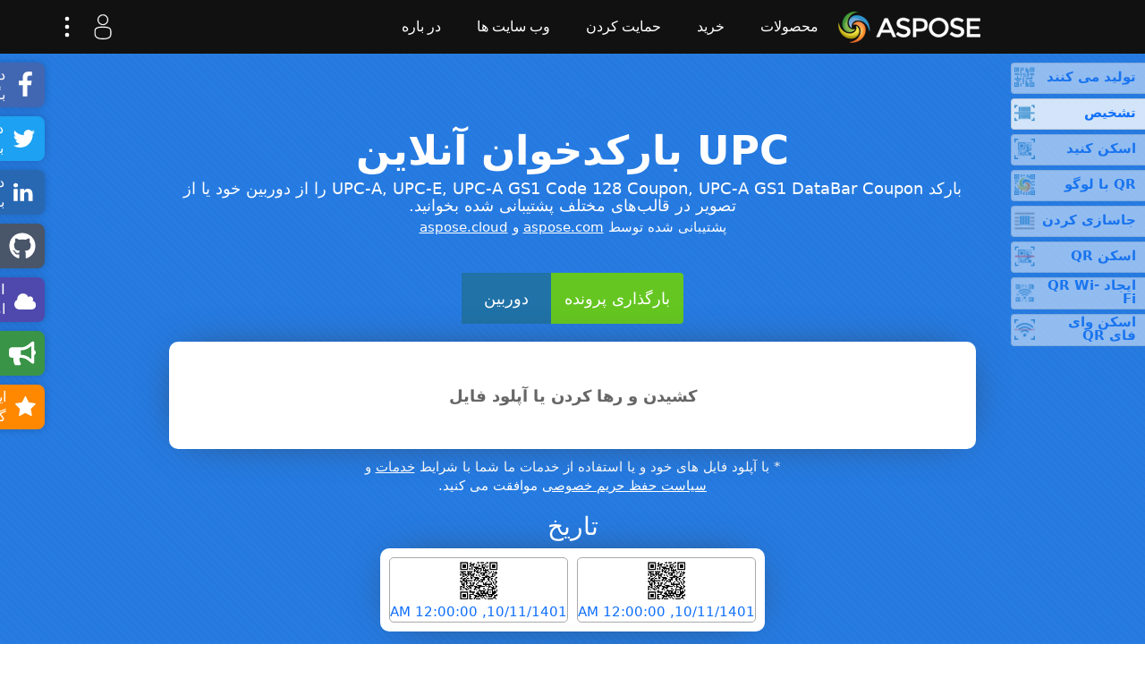

--- FILE ---
content_type: text/html; charset=utf-8
request_url: https://products.aspose.app/barcode/fa/recognize/upc
body_size: 93515
content:

<!DOCTYPE html>
<html lang="fa" dir="rtl">
<head>
	<meta charset="utf-8" />
	<title>UPC بارکد آنلاین را بخوانید</title>
	<meta name="viewport" content="width=device-width, initial-scale=1.0" />

	<meta name="description" content="بارکدخوان آنلاین رایگان UPC-A, UPC-E, UPC-A GS1 Code 128 Coupon از فرمت های ورودی مختلف (PNG، JPEG، TIFF، BMP، GIF، SVG، EMF) پشتیبانی می کند." />
	<meta name="keywords" content="خواندن UPC-A, UPC-E, UPC-A GS1 Code 128 Coupon, UPC-A GS1 DataBar Coupon بارکد آنلاین اسکنر اسکنر اسکن رایگان" />
	<meta name="theme-color" content="#3C7DE7" />

	<link rel="canonical" href="https://products.aspose.app/barcode/fa/recognize/upc"/>
	<link rel="alternate" hreflang="en" href="https://products.aspose.app/barcode/recognize/upc"/>
	<link rel="alternate" hreflang="ar" href="https://products.aspose.app/barcode/ar/recognize/upc"/>
	<link rel="alternate" hreflang="bg" href="https://products.aspose.app/barcode/bg/recognize/upc"/>
	<link rel="alternate" hreflang="cs" href="https://products.aspose.app/barcode/cs/recognize/upc"/>
	<link rel="alternate" hreflang="de" href="https://products.aspose.app/barcode/de/recognize/upc"/>
	<link rel="alternate" hreflang="el" href="https://products.aspose.app/barcode/el/recognize/upc"/>
	<link rel="alternate" hreflang="es" href="https://products.aspose.app/barcode/es/recognize/upc"/>
	<link rel="alternate" hreflang="fa" href="https://products.aspose.app/barcode/fa/recognize/upc"/>
	<link rel="alternate" hreflang="fr" href="https://products.aspose.app/barcode/fr/recognize/upc"/>
	<link rel="alternate" hreflang="he" href="https://products.aspose.app/barcode/he/recognize/upc"/>
	<link rel="alternate" hreflang="hi" href="https://products.aspose.app/barcode/hi/recognize/upc"/>
	<link rel="alternate" hreflang="id" href="https://products.aspose.app/barcode/id/recognize/upc"/>
	<link rel="alternate" hreflang="it" href="https://products.aspose.app/barcode/it/recognize/upc"/>
	<link rel="alternate" hreflang="ja" href="https://products.aspose.app/barcode/ja/recognize/upc"/>
	<link rel="alternate" hreflang="ko" href="https://products.aspose.app/barcode/ko/recognize/upc"/>
	<link rel="alternate" hreflang="nl" href="https://products.aspose.app/barcode/nl/recognize/upc"/>
	<link rel="alternate" hreflang="pl" href="https://products.aspose.app/barcode/pl/recognize/upc"/>
	<link rel="alternate" hreflang="pt" href="https://products.aspose.app/barcode/pt/recognize/upc"/>
	<link rel="alternate" hreflang="ru" href="https://products.aspose.app/barcode/ru/recognize/upc"/>
	<link rel="alternate" hreflang="th" href="https://products.aspose.app/barcode/th/recognize/upc"/>
	<link rel="alternate" hreflang="tr" href="https://products.aspose.app/barcode/tr/recognize/upc"/>
	<link rel="alternate" hreflang="uk" href="https://products.aspose.app/barcode/uk/recognize/upc"/>
	<link rel="alternate" hreflang="uz" href="https://products.aspose.app/barcode/uz/recognize/upc"/>
	<link rel="alternate" hreflang="vi" href="https://products.aspose.app/barcode/vi/recognize/upc"/>
	<link rel="alternate" hreflang="zh-hans" href="https://products.aspose.app/barcode/zh-hans/recognize/upc"/>
	<link rel="alternate" hreflang="zh-hant" href="https://products.aspose.app/barcode/zh-hant/recognize/upc"/>
		<meta property="og:title" content="UPC بارکد آنلاین را بخوانید">
		<meta property="og:site_name" content="Free File Format Apps">
		<meta property="og:url" content="https://products.aspose.app/barcode/fa/recognize/upc">
		<meta property="og:description" content="بارکدخوان آنلاین رایگان UPC-A, UPC-E, UPC-A GS1 Code 128 Coupon از فرمت های ورودی مختلف (PNG، JPEG، TIFF، BMP، GIF، SVG، EMF) پشتیبانی می کند.">
		<meta property="og:type" content="website">
		<meta property="og:image" content="https://products.aspose.app/barcode/recognize/img/aspose_recognize-app-48.png">
		<meta name="twitter:card" content="summary">
		<meta name="twitter:site" content="https://products.aspose.app/barcode/fa/recognize/upc">
		<meta name="twitter:title" content="UPC بارکد آنلاین را بخوانید">
		<meta name="twitter:description" content="بارکدخوان آنلاین رایگان UPC-A, UPC-E, UPC-A GS1 Code 128 Coupon از فرمت های ورودی مختلف (PNG، JPEG، TIFF، BMP، GIF، SVG، EMF) پشتیبانی می کند.">
		<meta name="twitter:image" content="https://products.aspose.app/barcode/recognize/img/aspose_recognize-app-48.png" />
	<link rel="icon" href="/barcode/recognize/recognize-icon.ico"><!-- 32×32 -->
	<link rel="icon" href="/barcode/recognize/recognize-icon.svg" type="image/svg+xml">
	<link rel="apple-touch-icon" href="/barcode/recognize/recognize-apple-touch-icon.png"><!-- 180×180 -->
	<link rel="manifest" href="/barcode/recognize/manifests/recognize-manifest-fa.json">

		<script type="application/ld+json">
			{"@type":"HowTo","name":"نحوه خواندن بارکد","description":"با نحوه خواندن بارکدها با استفاده از برنامه Aspose آشنا شوید.","video":{"@type":"VideoObject","name":"Aspose.BarCode نحوه خواندن بارکد","description":"در این نکته، نحوه خواندن بارکد با استفاده از برنامه وب Aspose.BarCode Reader را به شما نشان خواهیم داد. با استفاده از Aspose.BarCode Reader می توانید به سرعت و به راحتی بارکدهای بیش از 60 نوع مختلف پشتیبانی شده را بخوانید. از نرم افزار رایگان ما استفاده کنید: https://products.aspose.app/barcode/recognize","thumbnailUrl":["https://img.youtube.com/vi/CmTQhiI34PU/0.jpg"],"contentUrl":"https://www.youtube.com/watch?v=CmTQhiI34PU","embedUrl":"https://www.youtube.com/embed/CmTQhiI34PU","uploadDate":"2020-12-06T08:00:00+08:00","duration":"P1MT32S","hasPart":[{"@type":"Clip","name":"برگزیدن تصویر","@id":"Step1","startOffset":20,"endOffset":24,"url":"https://www.youtube.com/watch?v=CmTQhiI34PU&t=20s"},{"@type":"Clip","name":"تنظیم گزینه ها","@id":"Step2","startOffset":25,"endOffset":32,"url":"https://www.youtube.com/watch?v=CmTQhiI34PU&t=25s"},{"@type":"Clip","name":"خواندن","@id":"Step3","startOffset":32,"endOffset":36,"url":"https://www.youtube.com/watch?v=CmTQhiI34PU&t=32s"},{"@type":"Clip","name":"دریافت نتایج","@id":"Step4","startOffset":36,"endOffset":43,"url":"https://www.youtube.com/watch?v=CmTQhiI34PU&t=36s"}],"@context":"https://schema.org"},"step":[{"@type":"HowToStep","name":"برگزیدن تصویر","text":"تصویر خود را آپلود کنید یا از بارکد عکس بگیرید","url":"https://products.aspose.app/barcode/recognize#howto","video":{"@id":"Step1"}},{"@type":"HowToStep","name":"تنظیم گزینه ها","text":"کیفیت تشخیص و نوع بارکد را تنظیم کنید (به صورت اختیاری).","url":"https://products.aspose.app/barcode/recognize#howto","video":{"@id":"Step2"}},{"@type":"HowToStep","name":"خواندن","text":"روی دکمه «خواندن بارکد» کلیک کنید","url":"https://products.aspose.app/barcode/recognize#howto","video":{"@id":"Step3"}},{"@type":"HowToStep","name":"دریافت نتایج","text":"دریافت نتایج به رسمیت شناختن","url":"https://products.aspose.app/barcode/recognize#howto","video":{"@id":"Step4"}}],"tool":{"name":"A Web browser","@type":"HowToTool"},"supply":[{"@type":"HowToSupply","name":"بارکدخوان آنلاین"}],"totalTime":"PT1M","@context":"https://schema.org"}
		</script>
		<script type="application/ld+json">
			{"@type":"SoftwareApplication","creator":{"@type":"Organization","name":"Aspose Pty Ltd","alternateName":"Aspose Pty Ltd","logo":{"@type":"ImageObject","url":{"@type":"URL","@id":"https://cms.admin.containerize.com/templates/aspose/App_Themes/V3/images/aspose-logo.png"},"height":"300","width":"600"},"url":"https://www.aspose.com/","address":{"@type":"PostalAddress","addressLocality":"Lane Cove, NSW","postalCode":"2066, Australia","streetAddress":"Suite 163, 79 Longueville Road, Lane Cove"},"email":"mailto: sales @aspose.com","sameAs":["https://www.facebook.com/aspose","https://twitter.com/aspose","https://www.youtube.com/channel/UCoKbPb28Htp4MUiLtW3CT9g","https://au.linkedin.com/company/asposeapp"],"contactPoint":[{"@type":"ContactPoint","telephone":" + 19033061676","contactType":["customer service","technical support","billing support","bill payment","credit card support"],"contactOption":"http://schema.org/TollFree","areaServed":["USA"],"availableLanguage":["English"]},{"@type":"ContactPoint","telephone":" + 441416288900","contactType":["customer service","technical support","billing support","bill payment","credit card support"],"contactOption":"http://schema.org/TollFree","areaServed":["Europe"],"availableLanguage":["English"]},{"@type":"ContactPoint","telephone":" + 61280066987","contactType":["customer service","technical support","billing support","bill payment","credit card support"],"contactOption":"http://schema.org/TollFree","areaServed":["Australia"],"availableLanguage":["English"]}],"award":["Top 5 Best Selling Publisher Award 2012"]},"name":"Barcode Reader Online","applicationCategory":["WebApplication","BusinessApplication","BrowserApplication"],"operatingSystem":["Windows, iOS, Linux, Android"],"description":"بارکد خوان آنلاین رایگان بسیاری از نماد های مختلف را به رسمیت می شناسد و از فرمت های ورودی مختلف (PNG، JPEG، TIFF، BMP، GIF، SVG، EMF) پشتیبانی می کند.","softwareVersion":"20.11.0","softwareHelp":"https://docs.aspose.com/display/barcodeproductfamily/Home","Offers":{"@type":"Offer","price":0.0,"priceCurrency":"USD"},"aggregateRating":{"@type":"AggregateRating","worstRating":"1","bestRating":"5","ratingValue":"4.7","reviewCount":"1630","ratingCount":"200630","itemReviewed":{"@type":"Organization","name":"Aspose Pty Ltd","alternateName":"Aspose Pty Ltd","logo":{"@type":"ImageObject","url":{"@type":"URL","@id":"https://cms.admin.containerize.com/templates/aspose/App_Themes/V3/images/aspose-logo.png"},"height":"300","width":"600"},"url":"https://www.aspose.com/","address":{"@type":"PostalAddress","addressLocality":"Lane Cove, NSW","postalCode":"2066, Australia","streetAddress":"Suite 163, 79 Longueville Road, Lane Cove"},"email":"mailto: sales @aspose.com","sameAs":["https://www.facebook.com/aspose","https://twitter.com/aspose","https://www.youtube.com/channel/UCoKbPb28Htp4MUiLtW3CT9g","https://au.linkedin.com/company/asposeapp"],"contactPoint":[{"@type":"ContactPoint","telephone":" + 19033061676","contactType":["customer service","technical support","billing support","bill payment","credit card support"],"contactOption":"http://schema.org/TollFree","areaServed":["USA"],"availableLanguage":["English"]},{"@type":"ContactPoint","telephone":" + 441416288900","contactType":["customer service","technical support","billing support","bill payment","credit card support"],"contactOption":"http://schema.org/TollFree","areaServed":["Europe"],"availableLanguage":["English"]},{"@type":"ContactPoint","telephone":" + 61280066987","contactType":["customer service","technical support","billing support","bill payment","credit card support"],"contactOption":"http://schema.org/TollFree","areaServed":["Australia"],"availableLanguage":["English"]}],"award":["Top 5 Best Selling Publisher Award 2012"]}}}
		</script>
		<script type="application/ld+json">
			{"@type":"VideoObject","name":"Aspose.BarCode نحوه خواندن بارکد","description":"در این نکته، نحوه خواندن بارکد با استفاده از برنامه وب Aspose.BarCode Reader را به شما نشان خواهیم داد. با استفاده از Aspose.BarCode Reader می توانید به سرعت و به راحتی بارکدهای بیش از 60 نوع مختلف پشتیبانی شده را بخوانید. از نرم افزار رایگان ما استفاده کنید: https://products.aspose.app/barcode/recognize","thumbnailUrl":["https://img.youtube.com/vi/CmTQhiI34PU/0.jpg"],"contentUrl":"https://www.youtube.com/watch?v=CmTQhiI34PU","embedUrl":"https://www.youtube.com/embed/CmTQhiI34PU","uploadDate":"2020-12-06T08:00:00+08:00","duration":"P1MT32S","@context":"https://schema.org"}
		</script>

		<link rel="stylesheet" href="/barcode/recognize/css/bundle-rtl.min.css?v=UjETnlmgGdSonnJWlxM1sQf9qcF6824gcwOkPDUnprU" />
		<script src="/barcode/recognize/js/bundle.min.js?v=KrcQh34PomrS3DPCq2qQDNYn8vYdP5_zISOBKv6479I" rel="preload"></script>

	<!-- Google tag (gtag.js) -->
	<script async src="https://www.googletagmanager.com/gtag/js?id=G-1LEXT1ZD9X"></script>
	<script>
		window.dataLayer = window.dataLayer || [];
		function gtag(){dataLayer.push(arguments);}
		gtag('js', new Date());

		gtag('config', 'G-1LEXT1ZD9X', {
			'app_family': 'BarCode',
			'app_id': 'recognize'
		});

		AsposeBarcodeApp = {
			"appRouteName": "recognize",
			"basicAppUrlPath": "barcode/recognize",
			"basicLocalizedAppUrlPath": "barcode/fa/recognize",
			"htmlLocale": "fa",
			"showADsForUnregistered": false
		};

		/**
		* Common function to send GA4 events
		* @param {string} eventName
		* @param {Object.<string, string>} eventParams
		*/
		function Ga4SendEvent(eventName, eventParams) {
			if ('gtag' in window) {
				try {
					window.gtag('event', eventName, eventParams);
				} catch (err) {  }
			}
		}
	</script>
	
</head>
<body>

<div id="DynabicMenuInnerDiv">
	<div class="topheader">
		<div class="topsection topsection-panel">
			<button type="button" class="togglebtn" id="mobile-button">
				<span class="sr-only">Toggle navigation</span> <span class="icon-bar"></span> <span class="icon-bar"></span> <span class="icon-bar"></span>
			</button>
			<div class="venturelogo">
				<a rel="nofollow" href="https://www.aspose.app"></a>
			</div>

			<div id="menuitemsid" class="menuitems">
				<ul class="topheadermenus twocolmenu">
					<li class="menuitem" id="menuitem_1">
						<div class="topheadermenusrow">
							<a rel="nofollow" href="https://products.aspose.app" class="mobileanchor">محصولات</a>
							<button class="menuitemsbtn" onclick="toggleSubMenusOnMobile('menuitem_1')"></button>
						</div>
						<ul class="topmenuddl">
							<div class="productmenubox">
<a rel="nofollow" href="https://products.aspose.app/total"><em>Aspose.Total<b data-i18n="product_solution">Product Solution</b></em></a>
  <a rel="nofollow" href="https://products.aspose.app/words"><em>Aspose.Words<b data-i18n="product_solution">Product Solution</b></em></a>
  <a rel="nofollow" href="https://products.aspose.app/pdf"><em>Aspose.PDF<b data-i18n="product_solution">Product Solution</b></em></a>
  <a rel="nofollow" href="https://products.aspose.app/cells"><em>Aspose.Cells<b data-i18n="product_solution">Product Solution</b></em></a>
  <a rel="nofollow" href="https://products.aspose.app/email"><em>Aspose.Email<b data-i18n="product_solution">Product Solution</b></em></a>
  <a rel="nofollow" href="https://products.aspose.app/slides"><em>Aspose.Slides<b data-i18n="product_solution">Product Solution</b></em></a>
  <a rel="nofollow" href="https://products.aspose.app/imaging"><em>Aspose.Imaging<b data-i18n="product_solution">Product Solution</b></em></a>
  <a rel="nofollow" href="https://products.aspose.app/barcode"><em>Aspose.BarCode<b data-i18n="product_solution">Product Solution</b></em></a>
  <a rel="nofollow" href="https://products.aspose.app/diagram"><em>Aspose.Diagram<b data-i18n="product_solution">Product Solution</b></em></a>
  <a rel="nofollow" href="https://products.aspose.app/tasks"><em>Aspose.Tasks<b data-i18n="product_solution">Product Solution</b></em></a>
  <a rel="nofollow" href="https://products.aspose.app/ocr"><em>Aspose.OCR<b data-i18n="product_solution">Product Solution</b></em></a>
  <a rel="nofollow" href="https://products.aspose.app/note"><em>Aspose.Note<b data-i18n="product_solution">Product Solution</b></em></a>
  <a rel="nofollow" href="https://products.aspose.app/cad"><em>Aspose.CAD<b data-i18n="product_solution">Product Solution</b></em></a>
  <a rel="nofollow" href="https://products.aspose.app/3d"><em>Aspose.3D<b data-i18n="product_solution">Product Solution</b></em></a>
  <a rel="nofollow" href="https://products.aspose.app/html"><em>Aspose.HTML<b data-i18n="product_solution">Product Solution</b></em></a>
  <a rel="nofollow" href="https://products.aspose.app/gis"><em>Aspose.GIS<b data-i18n="product_solution">Product Solution</b></em></a>
  <a rel="nofollow" href="https://products.aspose.app/zip"><em>Aspose.ZIP<b data-i18n="product_solution">Product Solution</b></em></a>
  <a rel="nofollow" href="https://products.aspose.app/page"><em>Aspose.Page<b data-i18n="product_solution">Product Solution</b></em></a>
  <a rel="nofollow" href="https://products.aspose.app/psd"><em>Aspose.PSD<b data-i18n="product_solution">Product Solution</b></em></a>
  <a rel="nofollow" href="https://products.aspose.app/omr"><em>Aspose.OMR<b data-i18n="product_solution">Product Solution</b></em></a>
  <a rel="nofollow" href="https://products.aspose.app/svg"><em>Aspose.SVG<b data-i18n="product_solution">Product Solution</b></em></a>
  <a rel="nofollow" href="https://products.aspose.app/finance"><em>Aspose.Finance<b data-i18n="product_solution">Product Solution</b></em></a>
  <a rel="nofollow" href="https://products.aspose.app/font"><em>Aspose.Font<b data-i18n="product_solution">Product Solution</b></em></a>
  <a rel="nofollow" href="https://products.aspose.app/tex"><em>Aspose.TeX<b data-i18n="product_solution">Product Solution</b></em></a>
  <a rel="nofollow" href="https://products.aspose.app/pub"><em>Aspose.PUB<b data-i18n="product_solution">Product Solution</b></em></a>
  <a rel="nofollow" href="https://products.aspose.app/drawing"><em>Aspose.Drawing<b data-i18n="product_solution">Product Solution</b></em></a>
  <a rel="nofollow" href="https://products.aspose.app/audio"><em>Aspose.Audio<b data-i18n="product_solution">Product Solution</b></em></a>
  <a rel="nofollow" href="https://products.aspose.app/video"><em>Aspose.Video<b data-i18n="product_solution">Product Solution</b></em></a>
  <a rel="nofollow" href="https://products.aspose.app/ebook"><em>Aspose.eBook<b data-i18n="product_solution">Product Solution</b></em></a>
							</div>
						</ul>
					</li>
					<li class="menuitem" id="menuitem_2">
						<div class="topheadermenusrow">
							<a href="https://dashboard.aspose.app/billing/subscription/upgrade" class="mobileanchor">خرید</a>
							<button class="menuitemsbtn" onclick="toggleSubMenusOnMobile('menuitem_2')"></button>
						</div>
						<ul class="topmenuddl">
							<li>
								<a href="https://dashboard.aspose.app/billing/subscription/upgrade">خرید اکنون</a>
							</li>
							<li>
								<a href="https://purchase.aspose.app/pricing">اطلاعات قیمت</a>
							</li>
							<li>
								<a href="https://purchase.aspose.app/policies">سیاست‌ها</a>
							</li>
							<li>
								<a rel="nofollow" href="https://consulting.aspose.com/">مشاوره پرداختی</a>
							</li>
						</ul>
					</li>
					<li class="menuitem" id="menuitem_3">
						<div class="topheadermenusrow">
							<a rel="nofollow" href="javascript:;" onclick="toggleSubMenusOnMobile('menuitem_3')" class="mobileanchor">حمایت کردن</a>
							<button class="menuitemsbtn" onclick="toggleSubMenusOnMobile('menuitem_3')"></button>
						</div>
						<ul class="topmenuddl">
							<li>
								<a href="https://source.aspose.app">کد منبع</a>
							</li>
							<li>
								<a rel="nofollow" href="https://forum.aspose.app">پشتیبانی رایگان</a>
							</li>
							<li>
								<a rel="nofollow" href="https://aspose-free-consulting.github.io/">مشاوره رایگان</a>
							</li>
							<li>
								<a rel="nofollow" href="https://blog.aspose.app">وبلاگ</a>
							</li>
							<li>
								<a rel="nofollow" href="https://releases.aspose.app/">انتشارات جدید</a>
							</li>
							<li>
								<a rel="nofollow" href="https://status.aspose.app">وضعيت</a>
							</li>
						</ul>
					</li>
					<li class="menuitem" id="menuitem_4">
						<div class="topheadermenusrow">
							<a rel="nofollow" href="https://websites.aspose.app" class="mobileanchor">وب سایت ها</a>
							<button class="menuitemsbtn" onclick="toggleSubMenusOnMobile('menuitem_4')"></button>
						</div>
						<ul class="topmenuddl">
<li>
  <a data-href="https://websites.aspose.app/aspose/com" data-i18n="aspose_com" href="https://websites.aspose.app/aspose/com">aspose.com</a>
</li>
<li>
  <a data-href="https://websites.aspose.app/aspose/net" data-i18n="aspose_org" href="https://websites.aspose.app/aspose/net">aspose.net</a>
</li>
<li>
  <a data-href="https://websites.aspose.app/aspose/cloud" data-i18n="aspose_cloud" href="https://websites.aspose.app/aspose/cloud">aspose.cloud</a>
</li>
<li>
  <a data-href="https://websites.aspose.app/aspose/app" data-i18n="aspose_app" href="https://websites.aspose.app/aspose/app">aspose.app</a>
</li>
<li>
  <a data-href="https://websites.aspose.app/aspose/ai" data-i18n="aspose_ai" href="https://websites.aspose.app/aspose/ai">aspose.ai</a>
</li>
<li>
  <a data-href="https://websites.aspose.app/groupdocs/com" data-i18n="groupdocs_com" href="https://websites.aspose.app/groupdocs/com">groupdocs.com</a>
</li>
<li>
  <a data-href="https://websites.aspose.app/groupdocs/cloud" data-i18n="groupdocs_cloud" href="https://websites.aspose.app/groupdocs/cloud">groupdocs.cloud</a>
</li>
<li>
  <a data-href="https://websites.aspose.app/groupdocs/app" data-i18n="groupdocs_app" href="https://websites.aspose.app/groupdocs/app">groupdocs.app</a>
</li>
<li>
  <a data-href="https://websites.aspose.app/conholdate/com" data-i18n="conholdate_com" href="https://websites.aspose.app/conholdate/com">conholdate.com</a>
</li>
<li>
  <a data-href="https://websites.aspose.app/conholdate/app" data-i18n="conholdate_app" href="https://websites.aspose.app/conholdate/app">conholdate.app</a>
</li>
						</ul>
					</li>
					<li class="menuitem" id="menuitem_5">
						<div class="topheadermenusrow">
							<a rel="nofollow" href="https://about.aspose.app/" class="mobileanchor">در باره</a>
							<button class="menuitemsbtn" onclick="toggleSubMenusOnMobile('menuitem_5')"></button>
						</div>
						<ul class="topmenuddl">
							<li>
								<a rel="nofollow" href="https://about.aspose.app/">درباره ما</a>
							</li>
							<li>
								<a rel="nofollow" href="https://about.aspose.app/contact">مخاطب</a>
							</li>
							<li>
								<a rel="nofollow" href="https://about.aspose.app/legal">حقوقی</a>
							</li>
							<li>
								<a rel="nofollow" href="https://about.aspose.app/affiliates/">شرکت های وابسته</a>
							</li>
							<li>
								<a rel="nofollow" href="https://about.aspose.app/events/">مناسبت ها</a>
							</li>
							<li>
								<a rel="nofollow" href="https://about.aspose.app/acquisition">تحصیل</a>
							</li>
						</ul>

					</li>
				</ul>
			</div>


<div id="login-menu-container">


<label class="menu-btn appearance-none" type="button" for="login-menu-cb-id">
	<svg id="user-logo" width="40px" height="30px" xmlns="http://www.w3.org/2000/svg" x="0" y="0" viewBox="0 0 205.2 205.2" xml:space="preserve">
	<path fill="#fff" stroke="#fff" d="M102.9 89.9c-22.6 0-41.1-18.4-41.1-41.1S80.2 7.7 102.9 7.7c22.7 0 41.1 18.4 41.1 41.1s-18.5 41.1-41.1 41.1zm0-74.5c-18.4 0-33.4 15-33.4 33.4s15 33.4 33.4 33.4 33.4-15 33.4-33.4-15-33.4-33.4-33.4zM102.9 198.3c-26.2 0-43.9-5-53.9-15.2-10.7-10.9-10.5-25.3-10.3-36.9v-4.4c0-10.6 0-21.4 8.8-29.2 9.2-8.2 26.2-11.8 55.3-11.8s46.1 3.6 55.3 11.8c8.8 7.8 8.8 18.6 8.8 29l-3.8.4h3.8c0 2 .1 4.1.2 6.2.4 11 1 24.6-9 35.1-9.7 10-27.8 15-55.2 15zm0-89.8c-26.3 0-42.7 3.2-50.2 9.9-6.3 5.6-6.3 13.4-6.3 23.4l-.1 4.6c-.2 10.6-.4 22.7 8.1 31.3 8.4 8.5 24.7 12.9 48.4 12.9 24.9 0 41.6-4.3 49.8-12.8 7.7-8.1 7.3-18.9 6.9-29.4-.1-2.3-.2-4.5-.2-6.5v-.4c0-9.9 0-17.7-6.2-23.2-7.5-6.6-23.9-9.8-50.2-9.8z" />
	</svg>
	<svg width="40px" height="30px" viewBox="0 0 20 50" fill="#fff" xmlns="http://www.w3.org/2000/svg">
		<circle cx="10" cy="10" r="4" />
		<circle cx="10" cy="25" r="4" />
		<circle cx="10" cy="40" r="4" />
	</svg>

</label>
<input class="menu-btn" type="checkbox" id="login-menu-cb-id" onchange="OnMenuStateChanged(this,'login-menu-cb-id','login-menu-list');" />
<ul id="login-menu-list" class="menu-items topmenuddl">
		<li>
			<a class="loginUrl loginMenuLink appearance-none" href="" type="button" rel="nofollow" style=" display: flex; flex-direction:row; align-items:center;">
				<svg class="loginMenuLinkIcon" transform="scale(-1,1)" fill="#fff" viewBox="0 0 34 40" xml:space="preserve" xmlns="http://www.w3.org/2000/svg">
					  <path d="m0 1.24v37.18c0 0.56 0.69 1.24 1.24 1.24h25.85c0.55 0 1.24-0.68 1.24-1.24v-7.43c0-0.65-0.61-1.24-1.59-1.24-0.56 0-1.24 0.69-1.24 1.24v5.84h-22.67v-34h22.67v5.85c0 0.64 0.61 1.24 1.59 1.24 0.55 0 1.24-0.69 1.24-1.24v-7.44c0-0.55-0.69-1.24-1.24-1.24h-25.85c-0.55 0-1.24 0.69-1.24 1.24zm12.75 18.5c0 0.61 0.12 0.95 0.57 1.3 0.38 0.29 0.58 0.52 0.91 0.85l2.55 2.59c0.06 0.07 0.16 0.18 0.21 0.23l0.4 0.39c0.02 0.02 0.04 0.03 0.05 0.05l0.97 0.98c1.78 1.79 2.84 0.08 2.84-0.46 0-1.7-2.61-3.03-3.54-4.42 0.77 0 14.86 0.07 15.28-0.04 1.28-0.33 1.39-2.29 0.06-2.74-0.52-0.18-14.42-0.05-15.34-0.05 0.93-1.39 3.54-2.73 3.54-4.43 0-0.51-0.98-2.13-2.66-0.63l-0.44 0.45c-0.08 0.08-0.12 0.12-0.22 0.23-0.12 0.13-0.1 0.11-0.22 0.22l-0.63 0.61c-0.84 0.84-2.98 3.17-3.71 3.72-0.33 0.25-0.62 0.58-0.62 1.15z"/>
				</svg>
				<div class="loginMenuLinkText">وارد شدن</div>
			</a>
		</li>
		<li>
			<a class="loginMenuLink appearance-none" href="https://api.products.aspose.app/barcode/fa/recognize/api/login?redirectUri=https://products.aspose.app/barcode/fa/recognize/history" type="button" rel="nofollow">
				<svg class="loginMenuLinkIcon" viewBox="0 0 39.01 40.34" xml:space="preserve" xmlns="http://www.w3.org/2000/svg">
				<path d="m3.21 11.71h5 5.21 0.2v-0.01c0.63-0.1 1.12-0.64 1.12-1.29s-0.49-1.19-1.12-1.29v-0.01h-0.2-6.06c0.37-0.56 0.94-1.12 1.61-1.64 1-0.78 2.25-1.48 3.54-2.06 0.77-0.33 1.55-0.62 2.29-0.85 0.69-0.21 1.42-0.35 2.18-0.45 0.84-0.1 1.72-0.14 2.59-0.12 0.82 0.02 1.7 0.08 2.57 0.2 0.97 0.13 1.95 0.34 2.82 0.64 0.85 0.29 1.67 0.65 2.45 1.07 0.72 0.38 1.4 0.81 2.05 1.29 0.67 0.5 1.31 1.05 1.9 1.64 0.85 0.85 1.62 1.79 2.28 2.8 0.6 0.92 1.11 1.9 1.53 2.92 0.6 1.49 0.97 2.99 1.13 4.48 0.12 1.09 0.12 2.17 0.03 3.24-0.19 2.03-0.75 3.98-1.61 5.78-0.85 1.74-1.98 3.34-3.36 4.71-1.48 1.49-3.25 2.71-5.22 3.56-1.77 0.76-3.7 1.23-5.74 1.33-2.05 0.1-4.04-0.17-5.9-0.75-1.5-0.47-2.91-1.14-4.2-1.99-1.31-0.85-2.49-1.87-3.52-3.05-0.96-1.1-1.79-2.34-2.44-3.68-0.59-1.19-1.04-2.47-1.34-3.82-0.08-0.37-0.22-1.2-0.3-1.9-0.08-0.8 0.04-1.7-0.91-2.07-0.15-0.06-0.31-0.09-0.47-0.09-0.31 0-0.6 0.11-0.82 0.29-0.76 0.61-0.45 1.65-0.38 2.53 0.05 0.48 0.12 1.04 0.29 1.8 0.48 2.08 1.27 4.04 2.32 5.8 0.5 0.87 1.07 1.68 1.7 2.45 0.76 0.94 1.61 1.8 2.52 2.58 1.76 1.5 3.79 2.68 6.01 3.47 2.34 0.83 4.89 1.23 7.55 1.09 2.02-0.1 3.96-0.51 5.77-1.18 2.22-0.83 4.26-2.05 6.02-3.6 1.45-1.27 2.72-2.77 3.77-4.44 0.38-0.6 0.73-1.24 1.06-1.89 0.59-1.21 1.04-2.48 1.35-3.79 0.43-1.81 0.6-3.69 0.5-5.57-0.07-1.44-0.3-2.89-0.68-4.28-0.32-1.15-0.74-2.27-1.26-3.34-0.37-0.76-0.8-1.5-1.27-2.21-0.56-0.83-1.19-1.62-1.87-2.36-1-1.07-2.11-2.05-3.3-2.88-1.19-0.84-2.46-1.54-3.78-2.08-0.69-0.29-1.4-0.53-2.11-0.73-1.05-0.29-2.13-0.5-3.22-0.6-1.21-0.12-2.43-0.12-3.64 0.01-1.54 0.16-2.95 0.44-4.26 0.86-1.14 0.36-2.21 0.83-3.26 1.39-0.83 0.46-1.65 0.98-2.46 1.57-0.35 0.25-0.7 0.56-1.05 0.85s-0.69 0.58-1.01 0.79v-3.69-0.97c0-0.53 0.11-1.14-0.2-1.59-0.24-0.35-0.64-0.58-1.1-0.58-0.38 0-0.72 0.16-0.96 0.41-0.48 0.5-0.34 1.23-0.34 1.86v2.03 3.08 4.33zm14.88 9.26v3.99h10.16 0.13 0.13 0.07v-0.01c0.64-0.1 1.12-0.64 1.12-1.29s-0.48-1.19-1.12-1.29v-0.02h-0.2-7.6v-11.52-0.19h-0.02c-0.09-0.66-0.63-1.17-1.29-1.17-0.65 0-1.19 0.51-1.28 1.17h-0.02v0.18 0.01 0.01c0 3.46-0.08 6.67-0.08 10.13z" fill="#fff" />
					</svg>
				<div class="loginMenuLinkText">تاریخ</div>
			</a>
		</li>
	<li>
		<a class="loginMenuLink appearance-none" href="#" onclick="showFeedbackModal()" type="button" rel="nofollow">
			<svg class="loginMenuLinkIcon"><use xlink:href="/barcode/recognize/img/symbol-defs.svg#icon-feedback"></use></svg>
			<div class="loginMenuLinkText">بازخورد را ترک کنید</div>
		</a>
	</li>
	<li>
		<a class="loginMenuLink appearance-none" href="#" onclick="toggleLngPanel()" type="button" rel="nofollow">
			<svg class="loginMenuLinkIcon" fill="#fff" viewBox="0 0 40 40" xml:space="preserve" xmlns="http://www.w3.org/2000/svg">
				<path  d="m0 19.09c0 3.65 0.32 6.35 1.9 9.5 0.57 1.14 1.03 2.02 1.75 3.01 2.13 2.95 4.54 4.93 7.86 6.56 5.07 2.5 11.97 2.51 17.06-0.03 4.4-2.21 7.34-5.1 9.57-9.62 2.46-5 2.51-11.99 0-16.98-2.33-4.61-5.04-7.31-9.65-9.64-6.18-3.12-14.24-2.24-19.93 1.69-4.84 3.35-8.56 9.55-8.56 15.51zm13.6-15.93c-0.77 1.16-1.05 1.31-1.99 2.89-0.51 0.83-1.25 2.36-1.49 3.39l-1.75-0.69c-0.5-0.23-1.21-0.69-1.74-0.82 1.07-1.59 5.43-4.64 6.97-4.77zm12.79 0c1.52 0.13 5.86 3.1 6.98 4.77l-3.49 1.51c-0.36-1.52-1.54-3.61-2.44-4.88-0.35-0.49-0.71-0.89-1.05-1.4zm-7.32-1.16v8.96c-3.7 0-6.39-0.92-7.09-0.94 0.11-0.23 0.14-0.41 0.24-0.68l0.88-1.91c0.71-1.4 2.08-3.27 3.34-4.22 0.72-0.54 1.65-0.98 2.63-1.21zm1.86 8.96v-8.96c2.75 0.64 4.73 3.04 5.93 5.35l0.88 1.91c0.13 0.31 0.16 0.51 0.28 0.76l-3.32 0.64c-1.2 0.19-2.46 0.3-3.77 0.3zm-12.56 8.13h-6.39c0-2.08 0.54-3.82 1.09-5.42 0.36-1.07 1-2.35 1.6-3.27 0.26-0.4 0.46-0.66 0.68-1.07 0.64 0.43 3.31 1.78 4.18 1.86-0.61 2.64-1.16 5.04-1.16 7.9zm22.09-7.9c0.88-0.08 3.55-1.43 4.19-1.86 0.83 1.58 1.42 1.94 2.31 4.32 0.6 1.62 1.01 3.41 1.18 5.44h-6.51c0-1.86-0.34-4.22-0.71-6.04-0.07-0.35-0.34-1.59-0.46-1.86zm-20.11 7.55c0-1.52 0.53-5.78 1.04-6.86 0.72 0.02 4.29 1.05 7.68 1.05v6.16h-8.72v-0.35zm10.58-5.81c1.22 0 2.81-0.19 3.95-0.35l3.72-0.7c0.6 1.26 1.05 5.6 1.05 7.21h-8.72v-6.16zm13.83 17.68c-0.8-0.07-3.01-1.64-4.3-1.75 0.62-2.64 1.17-5.05 1.17-7.9h6.39c0 2.08-0.53 3.74-1.06 5.33-0.72 2.18-2.09 3.92-2.2 4.32zm-32.78-9.31v-0.34h6.39c0 1.4 0.19 2.88 0.37 4.16 0.19 1.33 0.51 2.51 0.79 3.74-0.87 0.07-3.54 1.43-4.18 1.86-0.97-1.83-1.1-1.37-2.23-4.17-0.51-1.27-1.14-3.45-1.14-5.25zm8.37 0v-0.34h8.72v6.16c-1.23 0-2.81 0.19-3.95 0.35l-3.73 0.69c-0.51-1.07-1.04-5.33-1.04-6.86zm18.25 6.86-3.62-0.68c-1.19-0.16-2.79-0.36-4.05-0.36v-6.16h8.72c0 1.49-0.11 2.63-0.33 3.96-0.13 0.79-0.46 2.7-0.72 3.24zm-16.62 1.86c0.54-0.01 1.13-0.23 1.63-0.34 1.71-0.35 3.65-0.59 5.46-0.59v8.96c-3.12-0.73-5.39-3.83-6.53-6.62l-0.56-1.41zm8.95 8.03v-8.96c4.03 0 5.41 0.79 7.09 0.93-0.11 0.24-0.15 0.41-0.25 0.68-1.15 3.04-3.47 6.56-6.84 7.35zm-7.33-1.17c-1.53-0.13-5.89-3.15-6.97-4.76l3.49-1.51c0.62 2.67 2.27 4.45 3.48 6.27zm12.79 0c1.22-1.82 2.87-3.6 3.49-6.27l1.74 0.69c0.51 0.23 1.21 0.69 1.75 0.82-0.54 0.81-0.77 0.83-1.42 1.48-1.06 1.06-4.44 3.19-5.56 3.28z" />
			</svg>
			<div class="loginMenuLinkText">زبان را انتخاب کنید</div>
		</a>
	</li>
</ul>
</div>

		</div>
	</div>
</div>
		<div>
			<div id="lngPanel" class="alertPanel hidden">
				<div class="alertBackground" onclick="toggleLngPanel()"></div>
				<div class="lngPanel">
					<div class="lngPanelInfo">
						<div class="lngHeader">زبان را انتخاب کنید</div>
						<ul class="lngUlList">
								<li class="lngliList">
									<a class="lngLinkBlock lngLink" href="/barcode/recognize/upc">English</a>
								</li>
								<li class="lngliList">
									<a class="lngLinkBlock lngLink" href="/barcode/ar/recognize/upc">العربية</a>
								</li>
								<li class="lngliList">
									<a class="lngLinkBlock lngLink" href="/barcode/bg/recognize/upc">Български</a>
								</li>
								<li class="lngliList">
									<a class="lngLinkBlock lngLink" href="/barcode/cs/recognize/upc">Čeština</a>
								</li>
								<li class="lngliList">
									<a class="lngLinkBlock lngLink" href="/barcode/de/recognize/upc">Deutsch</a>
								</li>
								<li class="lngliList">
									<a class="lngLinkBlock lngLink" href="/barcode/el/recognize/upc">Ελληνικά</a>
								</li>
								<li class="lngliList">
									<a class="lngLinkBlock lngLink" href="/barcode/es/recognize/upc">Español</a>
								</li>
								<li class="lngliList">
									<a class="lngLinkBlock lngLink" href="/barcode/fa/recognize/upc">فارسی</a>
										<div class="lngMarker">
											<div style="width: 24px; height: 24px;">
												<svg xmlns="http://www.w3.org/2000/svg" viewBox="0 0 24 24" fill="0">
													<path d="M9.143 16.2L20.571 5 22 6.4 9.143 19 2 12l1.429-1.4z"></path>
												</svg>
											</div>
										</div>
								</li>
								<li class="lngliList">
									<a class="lngLinkBlock lngLink" href="/barcode/fr/recognize/upc">Français</a>
								</li>
								<li class="lngliList">
									<a class="lngLinkBlock lngLink" href="/barcode/he/recognize/upc">עברית</a>
								</li>
								<li class="lngliList">
									<a class="lngLinkBlock lngLink" href="/barcode/hi/recognize/upc">हिन्दी</a>
								</li>
								<li class="lngliList">
									<a class="lngLinkBlock lngLink" href="/barcode/id/recognize/upc">Indonesia</a>
								</li>
								<li class="lngliList">
									<a class="lngLinkBlock lngLink" href="/barcode/it/recognize/upc">Italiano</a>
								</li>
								<li class="lngliList">
									<a class="lngLinkBlock lngLink" href="/barcode/ja/recognize/upc">日本語</a>
								</li>
								<li class="lngliList">
									<a class="lngLinkBlock lngLink" href="/barcode/ko/recognize/upc">한국어</a>
								</li>
								<li class="lngliList">
									<a class="lngLinkBlock lngLink" href="/barcode/nl/recognize/upc">Nederlands</a>
								</li>
								<li class="lngliList">
									<a class="lngLinkBlock lngLink" href="/barcode/pl/recognize/upc">Polski</a>
								</li>
								<li class="lngliList">
									<a class="lngLinkBlock lngLink" href="/barcode/pt/recognize/upc">Português</a>
								</li>
								<li class="lngliList">
									<a class="lngLinkBlock lngLink" href="/barcode/ru/recognize/upc">Русский</a>
								</li>
								<li class="lngliList">
									<a class="lngLinkBlock lngLink" href="/barcode/th/recognize/upc">ไทย</a>
								</li>
								<li class="lngliList">
									<a class="lngLinkBlock lngLink" href="/barcode/tr/recognize/upc">Türkçe</a>
								</li>
								<li class="lngliList">
									<a class="lngLinkBlock lngLink" href="/barcode/uk/recognize/upc">Українська</a>
								</li>
								<li class="lngliList">
									<a class="lngLinkBlock lngLink" href="/barcode/uz/recognize/upc">O‘Zbek</a>
								</li>
								<li class="lngliList">
									<a class="lngLinkBlock lngLink" href="/barcode/vi/recognize/upc">Tiếng Việt</a>
								</li>
								<li class="lngliList">
									<a class="lngLinkBlock lngLink" href="/barcode/zh-hans/recognize/upc">中文（简体）</a>
								</li>
								<li class="lngliList">
									<a class="lngLinkBlock lngLink" href="/barcode/zh-hant/recognize/upc">中文（繁體）</a>
								</li>
						</ul>
					</div>
					<div class="lngCrossBlock lngCrossSize lngCrossStyle" onclick="toggleLngPanel()">
						<svg xmlns="http://www.w3.org/2000/svg" viewBox="0 0 12 12">
							<path d="M6.692 6L10.5 9.808l-.692.692L6 6.692 2.192 10.5 1.5 9.808 5.308 6 1.5 2.192l.692-.692L6 5.308 9.808 1.5l.692.692z"></path>
						</svg>
					</div>
				</div>
			</div>
		</div>
	

<div class="container-fluid asposetools pb5"
	ondragenter="ondragenter_handler(event);"
	ondragover="ondragover_handler(event);"
	ondrop="ondrop_handler(event);"
	ondragleave="ondragleave_handler(event);">

	<div class="container">

		<div class="row">
				<div class="col-md-12 pt-4 pb-1" style="display:flex;flex-direction:column;">
					<div class="barcodeAppRow">
					<h1 id="ProductTitle">UPC بارکدخوان آنلاین</h1>
					<h2 id="ProductTitleSub">بارکد UPC-A, UPC-E, UPC-A GS1 Code 128 Coupon, UPC-A GS1 DataBar Coupon را از دوربین خود یا از تصویر در قالب‌های مختلف پشتیبانی شده بخوانید.</h2>
					<div id="PoweredByTitle">پشتیبانی شده توسط <a href="https://www.aspose.com/">aspose.com</a> و <a href="https://www.aspose.cloud/">aspose.cloud</a ></div>
					</div>
					<form id="WorkPlaceHolder">
						<div class="barcodeAppRow">
							<div id="inputTypesContainer" class="inputLabels btn-group btn-group-lg-brcd " role="group">
								<label for="barcodeUploadFile" class="custom-file-upload btn btn-secondary selected" onclick="selectCamera(1)">
									<i></i>بارگذاری پرونده
								</label>
								<input id="barcodeUploadFile" style="display: none;" type="file" accept="image/bmp,image/gif,image/jpeg,image/png" />
								<label for="barcodeCaptureFile" class="custom-file-upload btn btn-secondary" onclick="selectCamera(3)">
									<i></i>دوربین
								</label>
								<input id="barcodeCaptureFile" style="display: none;" type="file" accept="image/bmp,image/gif,image/jpeg,image/png" capture="environment" disabled />
							</div>
						</div>

						<div>
						<input type="button" id="anotherImage" onclick="navigateTo('');" class="btn btn-success-brcd btn-md" value="تصویر دیگر" style="display: none;" />
						</div>

						<div class="barcodeAppRow">
							<div id="videoDiv" style="display: none;">
								<div>
									<video id="video" onclick="snapshot();" style="width: 100%; max-width: 400px;" playsinline></video>
								</div>
								<div>
									<button type="button" onclick="snapshot()" class="btn btn-success-brcd btn-lg-brcd">گرفتن عکس</button>
								</div>
							</div>
							<div id="image-container" class="image-container" style="display: none;">
							<img id="imgToRecognize" style="max-width: 300px;" alt="تصویر آپلود شده" onload="UniversalScrollIntoViewBottom(document.getElementById('ToS'))" />
								<div id="laser-scan" class="laser-scan" style="display: none;"></div>
							</div>
						</div>
						<div id="settings" style="display: none;">
							<div class="barcodeAppRow">
								<div id="recognizeQualityContainer" class="barcodeSizes btn-group btn-group-lg-brcd" role="group">
									<button type="button" value="1" onclick="selectQuality(1)" class="btn btn-secondary">سریع</button>
									<button type="button" value="2" onclick="selectQuality(2)" class="btn btn-secondary selected">عادی</button>
									<button type="button" value="3" onclick="selectQuality(3)" class="btn btn-secondary">عالی</button>
								</div>
							</div>
							<div class="barcodeAppRow">
								<div class="btn-group">
								<button id="barcodeTypeDdl" value="upc" aria-expanded="true" data-bs-toggle="dropdown" class="btn btn-primary btn-lg-brcd
dropdown-toggle">
										<span>UPC</span>
									</button>
									<ul class="barcode-menu dropdown-menu">
										<li onclick="selectBarcodeType('upc', 'UPC')">
											UPC
										</li>
										<li onclick="selectBarcodeType('', 'همه انواع')">
											همه انواع
										</li>
								</ul>
							</div>
						</div>
						<div class="barcodeAppRowSlim">
							<button type="button" onclick="recognizeBarcodeAsync()" class="btn btn-success-brcd btn-lg-brcd">خواندن بارکد*</button>
						</div>

					</div>

					<div class="barcodeAppRow">
						<div id="recognitionResult" style="display: none;">
						</div>
					</div>

				<input type="button" id="changeSettings" onclick="navigateTo('#/settings');" class="btn btn-success-brcd btn-md" value="تغییر تنظیمات تشخیص" style="display: none;" />

				<input type="button" id="tryBetterQuality" onclick="tryBetterQualityHandler();" class="btn btn-success-brcd btn-md" value="کیفیت تشخیص بهتر را امتحان کنید" style="display: none;" />

				<div id="drop-zone">
					<label for="barcodeUploadFile" id="drop-title" onclick="selectCamera(1)">
						کشیدن و رها کردن یا آپلود فایل
					</label>
					<div id="drop-here" style="display: none;">فایل را اینجا رها کنید</div>
				</div>

				<div class="row" id="ToSContainer">
					<div class="barcodeAppRowSlim">
						<div class="col-md-12">
							<div id="ToS">
								* با آپلود فایل های خود و یا استفاده از خدمات ما شما با شرایط <a href="https://about.aspose.app/legal/tos" target="_blank" rel="noreferrer"> خدمات </a> و <a href="https://about.aspose.app/legal/privacy-policy" target="_blank" rel="noreferrer"> سیاست حفظ حریم خصوصی </a> موافقت می کنید.
							</div>

						</div>
					</div>
				</div>
				</form>
					<div class="barcodeAppRow mt-1" style="width:auto;">
						<div class="col-md-12">

							<div id="history-row-container">
								<div style="height: 140px;"></div>
							</div>
						</div>
					</div>
			</div>
		</div>
	</div>
	<div id="popup-banner-container">



	<div id="login-upgrade-popup" class="hidden alertPanel">
		<div class="alertBackground" onclick="hideLoginOrUpgradePopup()"></div>
		<div class="popup-body flex-column-stretched p-4" style="min-width: 100px">
			<div class="lngCrossBlock lngCrossSize lngCrossStyle" onclick="hideLoginOrUpgradePopup()">
				<svg xmlns="http://www.w3.org/2000/svg" viewBox="0 0 12 12">
					<path d="M6.692 6L10.5 9.808l-.692.692L6 6.692 2.192 10.5 1.5 9.808 5.308 6 1.5 2.192l.692-.692L6 5.308 9.808 1.5l.692.692z"></path>
				</svg>
			</div>
			<div class="popup-title">این یک ویژگی برای کاربران ثبت شده است</div>
			<div class="popup-sub">لطفا برای دریافت عملیات رایگان بیشتر و دسترسی به ویژگی های اضافی وارد شوید.</div>
			<div class="buttons-row" style="display:flex; justify-content:center;">

				<a href="" class="loginUrl">
					<div class="btn btn-success">
						وارد شدن
					</div>
				</a>

			</div>
		</div>
	</div>
	</div>


<div class="container">
	<a href="https://play.google.com/store/apps/details?id=com.aspose.barcode_mobile&utm_source=web_recognize&utm_campaign=button_on_recognize&pcampaignid=pcampaignidMKT-Other-global-all-co-prtnr-py-PartBadge-Mar2515-1"
		target="_blank">
		<img width="200" alt="در Google Play دریافت کنید" src="https://play.google.com/intl/en_us/badges/static/images/badges/fa_badge_web_generic.png" />
	</a>
</div>

<div class="container" style="flex-direction: row; flex-wrap:wrap;">
		<a class="btn-link-other-prod" href=/barcode/fa/generate>تولید می کنند</a>
		<a class="btn-link-other-prod" href=/barcode/fa/generate/qr>ژنراتور کد QR</a>
		<a class="btn-link-other-prod" href=/barcode/fa/with-logo>QR با لوگو</a>
		<a class="btn-link-other-prod" href=/barcode/fa/wifi-qr>ایجاد QR Wi-Fi</a>
		<a class="btn-link-other-prod" href=/barcode/fa/generate/datamatrix>مولد ماتریس داده</a>
		<a class="btn-link-other-prod" href=/barcode/fa/recognize/datamatrix>اسکنر ماتریس داده</a>
		<a class="btn-link-other-prod" href=/barcode/fa/generate/isbn>ژنراتور شابک</a>
		<a class="btn-link-other-prod" href=/barcode/fa/recognize/isbn>اسکنر شابک</a>
</div>

</div>

<div id="docs-popup" class="hidden alertPanel">
	<div class="alertBackground" onclick="hideDocsPopup()"></div>
	<div class="popup-body flex-column-stretched">
		<div class="lngCrossBlock lngCrossSize lngCrossStyle" onclick="hideDocsPopup()">
			<svg xmlns="http://www.w3.org/2000/svg" viewBox="0 0 12 12">
				<path d="M6.692 6L10.5 9.808l-.692.692L6 6.692 2.192 10.5 1.5 9.808 5.308 6 1.5 2.192l.692-.692L6 5.308 9.808 1.5l.692.692z"></path>
			</svg>
		</div>
		<div class="popup-title">Aspose Barcode Reader Online یک برنامه رایگان است</div>
		<div class="popup-sub">پشتیبانی شده توسط Aspose.BarCode برای دات نت</div>
		<div class="popup-text">SDK های ما را امتحان کنید و بارکدهای موجود در برنامه خود را تشخیص دهید</div>
		<div class="buttons-row">
				<a data-href=https://products.aspose.com/barcode/java/recognize/{type}?utm_source=webapp&amp;utm_medium=popup&amp;utm_campaign=recognize-{type}-java href="" target="_blank" >
					<div class="doc-button">
						<img src=https://cms.admin.containerize.com/templates/aspose/img/products/barcode/aspose_barcode-for-java.svg alt="Aspose.BarCode برای &lt;strong&gt;جاوا&lt;/strong&gt;" width="60" height="60">
						<span class="doc-title">Aspose.BarCode برای <strong>جاوا</strong></span>
					</div>
				</a>
				<a data-href=https://products.aspose.com/barcode/net/recognize/{type}?utm_source=webapp&amp;utm_medium=popup&amp;utm_campaign=recognize-{type}-net href="" target="_blank" >
					<div class="doc-button">
						<img src=https://cms.admin.containerize.com/templates/aspose/img/products/barcode/aspose_barcode-for-net.svg alt="Aspose.BarCode برای &lt;strong&gt;.NET&lt;/strong&gt;" width="60" height="60">
						<span class="doc-title">Aspose.BarCode برای <strong>.NET</strong></span>
					</div>
				</a>
				<a data-href=https://products.aspose.com/barcode/cpp/recognize/{type}?utm_source=webapp&amp;utm_medium=popup&amp;utm_campaign=recognize-{type}-cpp href="" target="_blank" >
					<div class="doc-button">
						<img src=https://cms.admin.containerize.com/templates/aspose/img/products/barcode/aspose_barcode-for-cpp.svg alt="Aspose.BarCode برای &lt;strong&gt;C&#x2B;&#x2B;&lt;/strong&gt;" width="60" height="60">
						<span class="doc-title">Aspose.BarCode برای <strong>C++</strong></span>
					</div>
				</a>
		</div>
		<div>
			<div class="checkbox">
				<input class="form-check-input" type="checkbox" id="doNotShowAgain">
				<label for="doNotShowAgain">
					امروز را نشان ندهید
				</label>
			</div>
		</div>
	</div>
</div>


<div class="modal fade" id="reportErrorModal" tabindex="-1" role="dialog" aria-hidden="true">
	<div class="modal-dialog modal-dialog-centered" role="document">
		<div class="modal-content">
			<div class="modal-header">
				<h5 class="modal-title text-danger">اوپس! خطایی رخ داده است.</h5>
				<button type="button" class="btn-close" data-bs-dismiss="modal" aria-label="Close"></button>
			</div>
			<div class="modal-body">
				<div class="row">
					<p id="errorMessage" class="mt-1"></p>
				</div>
				<p id="pPopupBody" class="font-weight-bold font-italic">
					آیا می خواهید این خطا را به انجمن گزارش دهید تا بتوانیم به آن نگاه کنیم و مسئله را حل کنیم؟ هنگام رفع خطا، ایمیل اعلان را دریافت خواهید کرد.
				</p>
				<form>
					<div class="form-group">
						<label for="ReportErrorEmail" class="control-label">Email:</label>
						<input type="email" class="form-control" id="ReportErrorEmail" name="Email" oninput="validateEmail($(this))" />
					</div>
					<div class="form-group">
						<input id="IsPrivatePost" type="checkbox" checked="checked" value="true" />&nbsp;این انجمن را خصوصی کنید تا فقط برای شما و توسعه دهندگان ما قابل دسترسی باشد.
					</div>
				</form>
			</div>
			<div class="modal-footer">
				<button type="button" class="btn btn-secondary" data-bs-dismiss="modal">Close</button>
				<button id="ErrorReportSubmitBtn" type="button" class="btn btn-primary">
					<span id="ErrorSubmitSpinner" class="spinner-border spinner-border-sm" role="status" aria-hidden="true" style="display: none;"></span>
					خطای گزارش
				</button>
			</div>
		</div>
	</div>
</div>

<div class="row">
	<div class="container-fluid anchor-menu py-2">
		<div class="container">
			<div class="row">
				<div class="anchor-menu-logo col-md-1 col-xs-2">
					<img src="/barcode/recognize/img/aspose_recognize-app-48.png" alt="Aspose.BarCode&lt;br&gt;ریدر">
				</div>
				<div class="anchor-menu-title col-md-2 col-xs-2" >
					<h4>
						Aspose.BarCode<br>ریدر
					</h4>
				</div>
					<div class="anchor-menu-items-container col-md-9 col-xs-8">
							<div class="anchor-menu-item">
								<a class="scrollLink" href='#overview'>نمای کلی</a>
							</div>
							<div class="anchor-menu-item">
								<a class="scrollLink" href='#faqpage'>سوالات متداول</a>
							</div>
							<div class="anchor-menu-item">
								<a class="scrollLink" href='#video-tutorial'>آموزش تصویری</a>
							</div>
							<div class="anchor-menu-item">
								<a class="scrollLink" href='#features'>ویژگی ها</a>
							</div>
							<div class="anchor-menu-item">
								<a class="scrollLink" href='#howto'>چگونه</a>
							</div>
							<div class="anchor-menu-item">
								<a class="scrollLink" href='#extensions'>انواع</a>
							</div>
					</div>
				</div>
			</div>
		</div>
	</div>

<div id="overview" class="row">
	<div class="container-fluid bg-gray">
			<div class="container" style="margin-bottom: 30px !important;">
				<div class="howtosection col-md-12">
							<div class="cleartop">&nbsp;</div>
					<p style="font-size: 17px;">
Aspose UPC بارکد خوان یک برنامه آنلاین رایگان برای خواندن بارکد از تصویر یا دوربین تلفن همراه شما است. این دستگاه قادر به مکان‌یابی و خواندن چندین بارکد بر روی تصویر است. الگوریتم پیچیده ما به شما اجازه می دهد تا حتی بارکد های آسیب دیده را بخوانید. بارکد خوان UPC از بسیاری از فرمت های ورودی مختلف (PNG, JPEG, TIFF, BMP, GIF, SVG, EMF) پشتیبانی می کند.					</p>
					<p style="font-size: 17px;">
					</p>
					<p style="font-size: 17px;">
					</p>

					<p>
						این برنامه رایگان توسط <a href="https://products.aspose.com/barcode" target="_blank">Aspose.BarCode</a> ارائه شده است
					</p>
						<p>
							همچنین <a href="https://products.aspose.cloud/barcode/family" target="_blank">Cloud API</a> ما را بررسی کنید
						</p>
				</div>
			</div>
		</div>
	</div>


<div id="faqpage" class="col-md-12 tl bg-darkgray howtolist">
	<div class="container tl dflex" itemscope="" itemtype="https://schema.org/FAQPage">
		<div class="col-md-4 howtosectiongfx">
			<div class="howto-image" alt="چگونه"></div>
		</div>
		<div class="howtosection col-md-8">
			<div>
				<h2>سوالات متداول</h2>
				<ul>
						<li itemscope="" itemprop="mainEntity" itemtype="https://schema.org/Question">
							<div>
								<span itemprop="name"><strong>بارکد EAN چیست؟</strong></span>
							</div>
							<div itemscope="" itemprop="acceptedAnswer" itemtype="https://schema.org/Answer">
								<span itemprop="text">بارکد EAN رایج‌ترین نوع بارکد مورد استفاده برای محصولات خرده فروشی است. کدهای EAN شامل ۱۳ عدد است، و کد کشوری، کد شرکت و یک کد محصول را کد می‌کند. بارکد EAN را می توان در سراسر جهان استفاده کرد، به جز ایالات متحده آمریکا و کانادا که در آن بارکد UPC استفاده می شود.</span>
							</div>
						</li>
						<li itemscope="" itemprop="mainEntity" itemtype="https://schema.org/Question">
							<div>
								<span itemprop="name"><strong>بارکد UPC چیست؟</strong></span>
							</div>
							<div itemscope="" itemprop="acceptedAnswer" itemtype="https://schema.org/Answer">
								<span itemprop="text">بارکد UPC دومین نوع رایج بارکد خرده فروشی است. این کد شامل ۱۲ عدد است، و کد کشوری، کد شرکت، و کد محصول را کد می‌کند. بارکدهای UPC به‌طور گسترده در ایالات متحده، کانادا، اروپا، استرالیا، نیوزیلند، و دیگر کشورها برای ردیابی اقلام تجاری در فروشگاه‌ها مورد استفاده قرار می‌گیرند.</span>
							</div>
						</li>
						<li itemscope="" itemprop="mainEntity" itemtype="https://schema.org/Question">
							<div>
								<span itemprop="name"><strong>از کجا می توانم شماره UPC را دریافت کنم؟</strong></span>
							</div>
							<div itemscope="" itemprop="acceptedAnswer" itemtype="https://schema.org/Answer">
								<span itemprop="text">شما نیاز به «پیشوند شرکت GS1» دارید که باید برای ایجاد شماره UPC منحصر به فرد باشد. سازمان GS1 ایالات متحده می تواند به شما در این مورد کمک کند: https://www.gs1us.org/application_for_barcodes_authorized_by_gs1_us</span>
							</div>
						</li>
						<li itemscope="" itemprop="mainEntity" itemtype="https://schema.org/Question">
							<div>
								<span itemprop="name"><strong>بارکد 1D یا خطی چیست؟ بارکد 2D چیست؟</strong></span>
							</div>
							<div itemscope="" itemprop="acceptedAnswer" itemtype="https://schema.org/Answer">
								<span itemprop="text">یک بارکد یک بعدی یا خطی ترکیبی از میله‌های عمودی است. برای برخی از آنها شما می توانید تنها اعداد برای دیگر کد شما می توانید حروف نیز رمز. اکثر اسکنرهای بارکد می‌توانند آن‌ها را اسکن فقط یک خط بخوانند. بارکد دوبعدی اطلاعات را در دو بعد کدگذاری می‌کند و بنابراین می‌تواند اطلاعات بیشتری را در آن نگه دارد. و معمولا کوچکتر از یک 1D است. اسکنر پیچیده تر برای خواندن این نوع بارکد مورد نیاز است.</span>
							</div>
						</li>
						<li itemscope="" itemprop="mainEntity" itemtype="https://schema.org/Question">
							<div>
								<span itemprop="name"><strong>انواع بارکد ها چیست؟</strong></span>
							</div>
							<div itemscope="" itemprop="acceptedAnswer" itemtype="https://schema.org/Answer">
								<span itemprop="text">بسیاری از نمادهای بارکد مختلف برای برنامه های مختلف وجود دارد. <br>
محبوب ترین بارکد های 1D: <br>
UPC یک بارکد یک بعدی ۱۲ رقمی است که در درجه اول در ایالات متحده برای خرده فروشی و محصولات مصرفی استفاده می‌شود. شما می توانید این بارکد را در هر محصول پیدا کنید. این کد شامل ۱۲ عدد است، و کد کشوری، کد شرکت، و کد محصول را کد می‌کند. <br>
EAN معادل اروپایی کدهای UPC است. کد از کد UPC متفاوت است که در آن رقم اول اضافی کشور کد مبدا را شناسایی می کند. همچنین گزینه هایی مانند ISBN و ISSN برای برنامه های خاص تر وجود دارد. <br>
کد 39 - مورد استفاده در دفاع و خودرو. کد 39، همانطور که از نام نشان می دهد، می تواند تا 39 کاراکتر در یک بارکد داشته باشد. کد 39 ساده ترین کدهای الفبایی است، برای کاراکترهای خودآزمایی طراحی شده است و اغلب توسط کسب و کارهای کوچک به صورت داخلی استفاده می شود. <br>
کد ۱۲۸ در حمل و نقل و تدارکات مورد استفاده قرار می‌گیرد، کد ۱۲۸ یک کد سفارش و توزیع چگالی بالا است. کد 128 هر دو متن عددی و الفبایی را کد می کند. کد ۱۲۸ بارکد برای استفاده در زنجیره تأمین داخلی می‌تواند اطلاعات متنوعی را ذخیره کند. <br>
<br>
محبوب ترین بارکد های 2D:
کد QR یکی از رایج‌ترین کدهای دوبعدی است. کدهای QR کدهای ماتریسی دو بعدی هستند که برای مصرف‌کنندگان و بازاریابی در نظر گرفته شده‌اند. کدهای QR از کدهای عددی، الفبایی، بایت/باینری و هیروگلیف پشتیبانی می‌کنند. کدهای QR رایگان و در دسترس عموم هستند. <br>
Datamatrix Code - محبوب برای تدارکات و عملیات، این کدهای دو بعدی در اندازه کوچک هستند و ایده آل برای برچسب زدن اقلام کوچک مانند قطعات الکترونیکی هستند. کدها این مزیت را دارند که بسیار قوی و سریع خوانده شوند. <br>
PDF417 - این کدها می توانند حجم عظیمی از داده ها را تا 1.1KB ذخیره کنند. کدها برای کاربردهای دولتی مانند مجوزهای رانندگی ایده‌آل هستند زیرا می‌توانند عکس‌ها، اثر انگشت، امضا، متن، اعداد، و گرافیک را ذخیره کنند. کد در دسترس عموم و رایگان برای استفاده است.</span>
							</div>
						</li>
				</ul>
			</div>
		</div>
	</div>
</div>

<div id="video-tutorial" class="row">
	<div class="col-md-12 tl appvideo" id="dvVideoSection">
		<iframe id="iframe"
				srcdoc=
				"<style>*{padding:0;margin:0;overflow:hidden}html,body{height:100%;width:100%}img{width:100%;aspect-ratio:16/9;top:0;bottom:0;margin:auto}svg{width: 20%;position: absolute;top: 50%;left: 50%;transform: translate(-50%, -50%);}</style>
		<a href='https://www.youtube.com/embed/CmTQhiI34PU?autoplay=1'>
<svg version=&quot;1.1&quot; viewBox=&quot;0 0 68 48&quot;><path class=&quot;ytp-large-play-button-bg&quot; d=&quot;M66.52,7.74c-0.78-2.93-2.49-5.41-5.42-6.19C55.79,.13,34,0,34,0S12.21,.13,6.9,1.55 C3.97,2.33,2.27,4.81,1.48,7.74C0.06,13.05,0,24,0,24s0.06,10.95,1.48,16.26c0.78,2.93,2.49,5.41,5.42,6.19 C12.21,47.87,34,48,34,48s21.79-0.13,27.1-1.55c2.93-0.78,4.64-3.26,5.42-6.19C67.94,34.95,68,24,68,24S67.94,13.05,66.52,7.74z&quot; fill=&quot;#f00&quot;></path><path d=&quot;M 45,24 27,14 27,34&quot; fill=&quot;#fff&quot;></path></svg>
			<img srcset='https://img.youtube.com/vi/CmTQhiI34PU/mqdefault.jpg 320w, https://img.youtube.com/vi/CmTQhiI34PU/sddefault.jpg 640w, https://img.youtube.com/vi/CmTQhiI34PU/maxresdefault.jpg 1280w' src='https://img.youtube.com/vi/CmTQhiI34PU/sddefault.jpg' />
		</a>"
				allow="accelerometer; autoplay; encrypted-media; gyroscope; picture-in-picture"
				allowfullscreen >
		</iframe>
	</div>
</div>

<div class="d-none d-sm-block">
	<div id="otherapps-panel">
				<a href="/barcode/fa/generate"
				class="otherapps-panel__button ">
					<div class="otherapps-panel__button_text">تولید می کنند</div>
					<img class="otherapps-panel__button_image"	src="/barcode/recognize/img/aspose_generate-app-48.png" alt="ت">
				</a>
				<a href="/barcode/fa/recognize"
				class="otherapps-panel__button otherapps-panel__button_current">
					<div class="otherapps-panel__button_text">تشخیص</div>
					<img class="otherapps-panel__button_image"	src="/barcode/recognize/img/aspose_recognize-app-48.png" alt="ت">
				</a>
				<a href="/barcode/fa/scan"
				class="otherapps-panel__button ">
					<div class="otherapps-panel__button_text">اسکن کنید</div>
					<img class="otherapps-panel__button_image"	src="/barcode/recognize/img/aspose_scan-app-48.png" alt="ت">
				</a>
				<a href="/barcode/fa/with-logo"
				class="otherapps-panel__button ">
					<div class="otherapps-panel__button_text">QR با لوگو</div>
					<img class="otherapps-panel__button_image"	src="/barcode/recognize/img/aspose_with-logo-app-48.png" alt="ت">
				</a>
				<a href="/barcode/fa/embed"
				class="otherapps-panel__button ">
					<div class="otherapps-panel__button_text">جاسازی کردن</div>
					<img class="otherapps-panel__button_image"	src="/barcode/recognize/img/aspose_embed-app-48.png" alt="ت">
				</a>
				<a href="/barcode/fa/scanqr"
				class="otherapps-panel__button ">
					<div class="otherapps-panel__button_text">اسکن QR</div>
					<img class="otherapps-panel__button_image"	src="/barcode/recognize/img/aspose_scanqr-app-48.png" alt="ت">
				</a>
				<a href="/barcode/fa/wifi-qr"
				class="otherapps-panel__button ">
					<div class="otherapps-panel__button_text">ایجاد QR Wi-Fi</div>
					<img class="otherapps-panel__button_image"	src="/barcode/recognize/img/aspose_wifi-qr-app-48.png" alt="ت">
				</a>
				<a href="/barcode/fa/scanwifiqr"
				class="otherapps-panel__button ">
					<div class="otherapps-panel__button_text">اسکن وای فای QR</div>
					<img class="otherapps-panel__button_image"	src="/barcode/recognize/img/aspose_scanwifiqr-app-48.png" alt="ت">
				</a>
	</div>
</div>

<section id="features" class="app-product-section pt-5 tl">
	<div class="container tc pt-5">
		<div class="row">
			<div class="col-md-8">
				<h2 id="AsposeProductTitle">آسپوز.بارکد خوان</h2>
				<ul>
							<li>بارکد را از یک تصویر بخوانید</li>
							<li>بارکد خوان از انواع بارکد زیر پشتیبانی می کند: 1D نقطه فروش: UPC-A، UPC-E، EAN-8، EAN-13، GS1 Databar (با نام مستعار RSS) 1D نمادهای صنعتی: کد 39، کد 93، کد 128، GS1-128، Codabar، ITF-14 2D نمادها: کد QR، ماتریس داده، آزتک، PDF 417</li>
				</ul>
			</div>
			<div class="col-md-4">
				<div id="ProductImage" alt="آسپوز.بارکد خوان"></div>
			</div>
		</div>
	</div>
</section>

<div id="howto" class="col-md-12 tl bg-darkgray howtolist">
	<div class="container tl dflex">
		<div class="col-md-4 howtosectiongfx">
			<div class="howto-image" alt="چگونه"></div>
		</div>
		<div class="howtosection col-md-8">
			<div>
				<h2>نحوه خواندن بارکد</h2>
				<ul>
						<li>تصویر خود را آپلود کنید یا از بارکد عکس بگیرید</li>
						<li>کیفیت تشخیص و نوع بارکد را تنظیم کنید (به صورت اختیاری).</li>
						<li>روی دکمه «خواندن بارکد» کلیک کنید</li>
						<li>دریافت نتایج به رسمیت شناختن</li>
				</ul>
			</div>
		</div>
	</div>
</div>

<section class="pt-5 app-features-section">
	<div class="container tc pt-5">
		<div class="row">
			<div class="col-md-4">
				<div class="imgcircle fasteasy">
					<div class="fast-easy-image" alt="خواندن بارکد سریع و آسان"></div>
				</div>
				<div class="appFeatureHeader">خواندن بارکد سریع و آسان</div>
				<p>تصویر خود را بارگذاری کنید، نوع رمزگذاری را انتخاب کنید و روی دکمه «Read Barcode» کلیک کنید.</p>
			</div>

			<div class="col-md-4">
				<div class="imgcircle anywhere">
					<div class="anywhere-image" alt="بارکد را از هرجا بخوانید"></div>
				</div>
				<div class="appFeatureHeader">بارکد را از هرجا بخوانید</div>
				<p>این در تمام سیستم عامل ها از جمله ویندوز، مک، اندروید و iOS کار می کند. تمام فایل ها بر روی سرورهای ما پردازش می شوند. بدون پلاگین و یا نرم افزار نصب و راه اندازی مورد نیاز برای شما.</p>
			</div>

			<div class="col-md-4">
				<div class="imgcircle quality">
					<div class="quality-image" alt="کیفیت بارکد خوان"></div>
				</div>
				<div class="appFeatureHeader">کیفیت بارکد خوان</div>
				<p>طراحی شده توسط <a target="_blank" id="PoweredBy" href="https://products.aspose.com/barcode" rel="noopener">Aspose.BarCode</a>. همه فایل‌ها با استفاده از Aspose API پردازش می‌شوند، که توسط بسیاری از شرکت‌های Fortune 100 در 114 کشور استفاده می‌شود.</p>
			</div>
		</div>
	</div>
</section>

<div class="hide-on-mobile">
	<div class="share-button share-button__facebook" onClick="shareApp('facebook')">
		<svg class="icon frame15"><use xlink:href="/barcode/recognize/img/symbol-defs.svg#icon-facebook"></use></svg>
		در فیسبوک به اشتراک بگذارید
	</div>
	<div class="share-button share-button__twitter" onClick="shareApp('twitter')">
		<svg class="icon  frame15"><use xlink:href="/barcode/recognize/img/symbol-defs.svg#icon-twitter"></use></svg>
		در توییتر به اشتراک بگذارید
	</div>
	<div class="share-button share-button__linkedin" onClick="shareApp('linkedin')">
		<svg class="icon  frame15"><use xlink:href="/barcode/recognize/img/symbol-defs.svg#icon-linkedin"></use></svg>
		در لینکدین به اشتراک بگذارید
	</div>
	<div class="share-button share-button__cloud" onClick="shareApp('cloud')">
		<svg class="icon  frame15"><use xlink:href="/barcode/recognize/img/symbol-defs.svg#icon-cloud"></use></svg>
		Cloud API ما را امتحان کنید
	</div>
	<div class="share-button share-button__github" onClick="shareApp('github')">
		<svg class="icon frame15"><use xlink:href="/barcode/recognize/img/symbol-defs.svg#icon-github"></use></svg>
		کد منبع را ببینید
	</div>
	<div class="share-button share-button__feedback" onClick="shareApp('feedback')">
		<svg class="icon frame15"><use xlink:href="/barcode/recognize/img/symbol-defs.svg#icon-feedback"></use></svg>
		بازخورد را ترک کنید
	</div>
	<div class="share-button share-button__bookmark" onClick="shareApp('bookmark')">
		<svg class="icon frame15"><use xlink:href="/barcode/recognize/img/symbol-defs.svg#icon-bookmark"></use></svg>
		این برنامه را نشانه گذاری کنید
	</div>


	<div class="modal fade" id="bookmarkModal" tabindex="-1" role="dialog" aria-labelledby="bookmarkModalLabel" style="justify-content:center;align-items:center;z-index:5100;">
		<div class="modal-dialog modal-dialog-centered" role="document">
			<div class="modal-content">
				<div class="modal-header">
					<h4 class="modal-title" id="bookmarkModalLabel">این برنامه را نشانه گذاری کنید</h4>
						<button type="button" class="btn-close" data-bs-dismiss="modal" aria-label="Close"></button>

				</div>
				<div class="modal-body">
					Ctrl &#x2B; D را فشار دهید تا این صفحه را به موارد دلخواه خود اضافه کنید یا Esc برای لغو عمل.
				</div>
			</div>
		</div>
	</div>
</div>



<div class="modal fade" id="feedbackModal" tabindex="-1" role="dialog" aria-labelledby="feedbackModalLabel" style="justify-content:center;align-items:center;z-index:5100;">
	<div class="modal-dialog modal-dialog-centered" role="document">
		<div class="modal-content">
			<div class="modal-header">
				<h4 class="modal-title" id="feedbackModalLabel">نظرات خود را برای ما ارسال کنید</h4>
				<button type="button" class="btn-close" data-bs-dismiss="modal" aria-label="Close"></button>

			</div>
			<div class="modal-body">
				<form id="feedback-form">
					<div id="rating" class="star-rating" style="display: flex;">
							<i class="star">
								<svg class="icon frame15"><use xlink:href="/barcode/recognize/img/symbol-defs.svg#icon-bookmark"></use></svg>
							</i>
							<i class="star">
								<svg class="icon frame15"><use xlink:href="/barcode/recognize/img/symbol-defs.svg#icon-bookmark"></use></svg>
							</i>
							<i class="star">
								<svg class="icon frame15"><use xlink:href="/barcode/recognize/img/symbol-defs.svg#icon-bookmark"></use></svg>
							</i>
							<i class="star">
								<svg class="icon frame15"><use xlink:href="/barcode/recognize/img/symbol-defs.svg#icon-bookmark"></use></svg>
							</i>
							<i class="star">
								<svg class="icon frame15"><use xlink:href="/barcode/recognize/img/symbol-defs.svg#icon-bookmark"></use></svg>
							</i>
					</div>
					<input type="hidden" id="feedback-form-rating" name="stars" value="0">

					<div class="form-group">
						<textarea name="description" rows="7" maxlength="1000" class="form-control" style="resize:none" placeholder="نظر، پیشنهاد و غیره خود را اینجا بنویسید."></textarea>
						<div class="small">حداکثر 1000 کاراکتر</div>
					</div>
					<div class="text-end form-group">
						<button type="button" class="btn btn-default" style="min-width:80px" data-bs-dismiss="modal">لغو کردن</button>
						<button type="button" class="btn btn-success" style="min-width:80px" onclick="sendFeedback('recognize', this)">ارسال</button>
					</div>
				</form>
			</div>
		</div>
	</div>
</div>


<div id="extensions" class="col-md-12 pb-5 convertypes barcode_convertypes">
	<div class="container">
		<div>
			<h4>نماد های محبوب بارکد</h4>
			<p>شما همچنین می توانید بسیاری دیگر از نماد های بارکد را تشخیص دهید. لطفا لیست زیر را ببینید.</p>
			<ul class="threebox">
					<li>
						<a href='/barcode/fa/recognize/qr'>QR Code</a>
							(QR Code, GS1 QR Code, Micro QR Code, Rectangular Micro QR)
					</li>
					<li>
						<a href='/barcode/fa/recognize/pdf417'>PDF417</a>
							(PDF417, MicroPDF417)
					</li>
					<li>
						<a href='/barcode/fa/recognize/databar'>DataBar</a>
							(GS1 DataBar Expanded, GS1 DataBar Expanded Stacked, GS1 DataBar OmniDirectional, GS1 DataBar Stacked, GS1 DataBar Stacked Omnidirectional, GS1 DataBar Truncated)
					</li>
					<li>
						<a href='/barcode/fa/recognize/datamatrix'>Data Matrix</a>
							(Data Matrix, GS1 Data Matrix)
					</li>
					<li>
						<a href='/barcode/fa/recognize/ean'>EAN</a>
							(EAN-8, EAN-13, EAN-14)
					</li>
					<li>
						<a href='/barcode/fa/recognize/upc'>UPC</a>
							(UPC-A, UPC-E, UPC-A GS1 Code 128 Coupon, UPC-A GS1 DataBar Coupon)
					</li>
					<li>
						<a href='/barcode/fa/recognize/aztec'>Aztec</a>
					</li>
					<li>
						<a href='/barcode/fa/recognize/codablock'>Codablock</a>
							(Codablock-F, GS1 Codablock F)
					</li>
					<li>
						<a href='/barcode/fa/recognize/code128'>Code 128</a>
							(Code 128, GS1-128)
					</li>
					<li>
						<a href='/barcode/fa/recognize/code16k'>Code 16K</a>
					</li>
					<li>
						<a href='/barcode/fa/recognize/code32'>Italian Pharmacode</a>
					</li>
					<li>
						<a href='/barcode/fa/recognize/code39'>Code 39</a>
							(Code 39 Extended, Code 39 Standard)
					</li>
					<li>
						<a href='/barcode/fa/recognize/code93'>Code 93</a>
							(Code 93 Extended, Code 93 Standard)
					</li>
					<li>
						<a href='/barcode/fa/recognize/postal'>Postal</a>
							(USPS OneCode, Australia Post, Australia Poste Parcel, Deutsche Post Identcode, Deutsche Post Leitcode, KIX-code, Italian Post 25, USPS PLANET, USPS POSTNET, Royalmail (RM4SCC), Singapore Post, Swiss Post Parcel)
					</li>
					<li>
						<a href='/barcode/fa/recognize/dotcode'>DotCode</a>
					</li>
					<li>
						<a href='/barcode/fa/recognize/interleaved2of5'>Interleaved 2 of 5</a>
					</li>
					<li>
						<a href='/barcode/fa/recognize/datalogic2of5'>DataLogic 2 of 5</a>
					</li>
					<li>
						<a href='/barcode/fa/recognize/iata2of5'>IATA 2 of 5</a>
					</li>
					<li>
						<a href='/barcode/fa/recognize/matrix2of5'>Matrix 2 of 5</a>
					</li>
					<li>
						<a href='/barcode/fa/recognize/standard2of5'>Standard 2 of 5</a>
					</li>
					<li>
						<a href='/barcode/fa/recognize/isbn'>ISBN</a>
					</li>
					<li>
						<a href='/barcode/fa/recognize/ismn'>ISMN</a>
					</li>
					<li>
						<a href='/barcode/fa/recognize/issn'>ISSN</a>
					</li>
					<li>
						<a href='/barcode/fa/recognize/itf'>ITF</a>
							(ITF-6, ITF-14)
					</li>
					<li>
						<a href='/barcode/fa/recognize/maxicode'>MaxiCode</a>
					</li>
					<li>
						<a href='/barcode/fa/recognize/msi'>MSI</a>
					</li>
					<li>
						<a href='/barcode/fa/recognize/opc'>OPC</a>
					</li>
					<li>
						<a href='/barcode/fa/recognize/pharmacode'>Pharmacode</a>
					</li>
					<li>
						<a href='/barcode/fa/recognize/pzn'>PZN</a>
					</li>
					<li>
						<a href='/barcode/fa/recognize/scc14'>SCC 14</a>
					</li>
					<li>
						<a href='/barcode/fa/recognize/sscc18'>SSCC-18</a>
					</li>
					<li>
						<a href='/barcode/fa/recognize/patchcode'>Patch Code</a>
					</li>
					<li>
						<a href='/barcode/fa/recognize/vin'>VIN</a>
					</li>
			</ul>
		</div>
	</div>
</div>


	<div id="DynabicMenuFooter">
<div class="footerbottom">
	<div class="footercol">
		<div class="socialicon">
			<ul>
				<li><a rel="nofollow noreferrer" class="fb" title="Like us on facebook" href="https://www.facebook.com/AsposeApp"><i class="fa fa-facebook"></i></a></li>
				<li><a rel="nofollow noreferrer" class="twitter" title="Follow us on twitter" href="https://twitter.com/AsposeApp"><i class="fa-twitter fa"></i></a></li>
				<li><a rel="nofollow noreferrer" class="linkedin" title="Link us on linkedin" href="https://www.linkedin.com/company/asposeapp"><i class="fa-linkedin fa"></i></a></li>
			</ul>
		</div>
		<div class="bottomenuitems">
			<ul>
				<li><a rel="nofollow noreferrer" href="https://www.aspose.app">Home</a></li>
				<li class="sep1">|</li>
				<li><a rel="nofollow noreferrer" href="https://products.aspose.app">Products</a></li>
				<li class="sep1">|</li>
				<li><a rel="nofollow noreferrer" href="https://forum.aspose.app">Free Support</a></li>
				<li class="sep1">|</li>
				<li><a rel="nofollow noreferrer" href="https://aspose-free-consulting.github.io/">Free Consulting</a></li>
				<li class="sep1">|</li>
				<li><a rel="nofollow noreferrer" href="https://blog.aspose.app/">Blog</a></li>
			</ul>
		</div>
	</div>
	<div class="footer2bar">
		<div class="footer2col">
			<div class="footer2text">
				<p>© <a rel="nofollow noreferrer" href="https://www.aspose.com">Aspose Pty Ltd</a> 2001-2026 All Rights Reserved.</p>
			</div>
			<div class="footer2anchor"><span class="footer2bottom"><a rel="nofollow noreferrer" href="https://about.aspose.app/legal/privacy-policy">Privacy Policy</a> <span class="sep1">|</span> <a rel="nofollow noreferrer" href="https://about.aspose.app/legal/tos">Terms of Service</a> <span class="sep1">|</span> <a rel="nofollow noreferrer" href="https://about.aspose.app/contact/">Contact</a></span></div>
		</div>
	</div>
</div>
	</div>

	

	<script>

		function selectBarcodeType(selectedTypeUrl, selectedTypeTitle) {
			$('#barcodeTypeDdl').val(selectedTypeUrl);
			$('#barcodeTypeDdl').html(selectedTypeTitle);
			$('#ProductTitle').html('بارکدخوان آنلاین');
			$('#ProductTitleSub').html('تصویر خود را آپلود کنید، نوع بارکد را انتخاب کنید یا «همه انواع» را ترک کنید و روی دکمه «خواندن بارکد» کلیک کنید.');
		}

		function selectQuality(index) {
			$('#recognizeQualityContainer>button').removeClass("selected");
			$('#recognizeQualityContainer>button:nth-child(' + index + ')').addClass("selected");
		}

		function selectCamera(btnIndex) {
			$('#inputTypesContainer>.btn').removeClass("selected");
			$('#inputTypesContainer>.btn:nth-child(' + btnIndex + ')').addClass("selected");

			if ('mediaDevices' in navigator) {
				if (btnIndex == 3/*camera*/) {
					startWebcam();
				} else {
					stopWebcam();
				}
			}
		}

		function makeErrorMessage(xhr) {
			let message = null;
			if (xhr.status == 0) {
				message = `خطای اتصال: ${xhr.statusText}`;
			} else {
				message = `${xhr.statusText} ${xhr.status}: ${xhr.responseText}`;
			}

			return message;
		}

		async function postBarcodeRecognize(postData) {
			let result = await new Promise((resolve, reject) => {
				$.ajax({
					type: "POST",
					url: apiOrigin() + "barcode/recognize/apiRequestRecognize?culture=fa",
					contentType: false,
					processData: false,
					data: postData
				})
					.done(function (result) {
						resolve(result);
					})
					.fail(function (jqXHR) {
						if (jqXHR.status == 429) {
							const json = jqXHR.responseJSON;
							setStateNoBarcodesRecognized(json.errorMsg);
							showLoginOrUpgradePopup(json.errorMsg);
							resolve(null);
							return;
						}
						reject(new Error(makeErrorMessage(jqXHR)));
					})
			});

			if (result === null) {
				return null;
			}

			if (!result.success) {
				throw new Error(result.errorMsg);
			}

			return result.recognizeResultToken;
		};

		async function waitSec(seconds) {
			return new Promise(resolve => setTimeout(resolve, 1000 * seconds));
		};

		function getWaitTimeSec(curAttempt) {
			if (curAttempt === 0) {
				// To prevent too fast laser animation flicker
				return 0.5;
			}
			if (curAttempt < 10) {
				return 0.5;
			}
			return 2;
		};

		async function tryGetResult(token) {
			return new Promise((resolve, reject) => {
				$.ajax({
					type: 'GET',
					url: apiOrigin() + "barcode" + "/fa/recognize/recognizeresult/" + token + "?timestamp=" + Date.now(),
				})
					.done(function(result) {
						resolve(result);
					})
					.fail(function(jqXHR) {
						const err = new Error(makeErrorMessage(jqXHR));
						err.status = jqXHR.status;
						reject(err);
					});
			});
		}


		AsyncRecognitionStarted = null;
		async function recognizeBarcodeAsync() {
			StartRecognitionAutomatically = false;
			if (!window.FormData) {
				// FormData is not supported
				showToast("مشکلی پیش آمد! لطفا دوباره تلاش کنید.", "inputTypesContainer");

				return;
			}

			var barcodetypeUrl = $('#barcodeTypeDdl').val();
			var quality = $('#recognizeQualityContainer>button.selected').val();

			var fileBase64 = document.getElementById("imgToRecognize").src;

			if (!fileBase64) {
				showToast("لطفا تصویر بارکد آپلود.", "image-container");

				return;
			}

			if(fileBase64.length > 28730982)
			{
				showToast("فایل بیش از حد بزرگ است. حداکثر اندازه مجاز فایل ۲۰ مگابایت است.", "image-container");

				return;
			}

			var data = new FormData();
			data.append("type", barcodetypeUrl);
			data.append("quality", quality);
			data.append("fileBase64", fileBase64);
			data.append('uuid', localStorage.getItem('uuid'));

			showStateRecognizing();
			AsyncRecognitionStarted = Date.now();

			let token = null;
			try {
				token = await postBarcodeRecognize(data);
				if (token == null) {
					return;
				}
				let attemptsLeft = 100;
				while (attemptsLeft > 0 && AsyncRecognitionStarted) {
					await waitSec(getWaitTimeSec(100 - attemptsLeft));
					attemptsLeft--;

					var result;
					try {
						result = await tryGetResult(token);
					} catch (e) {
						if (e.status === 0) {
							// If connection lost
							continue;
						}
						throw e;
					}
					if (result.ready) {
						if (result.foundBarcodesCount > 0) {
							setStateRecognized(result.html);
							// setTimeout(showDocsPopup, 1000, result);
						} else {
							if (result.errorMsg) {
								setStateUnsuccessfulRecognition(result.errorMsg);
							} else {
								setStateNoBarcodesRecognized(result.html);
							}
						}

						break;
					}
				}
				if (attemptsLeft === 0) {
					setStateNoBarcodesRecognized("تشخیص به پایان رسیده است");
				}
			} catch (e) {
				if (e.message) {
					setStateServerError(e.message);
				}
			} finally {
				cancelAsyncRecognitionProcess();
			}
		}

		const KNOWN_BARCODE_TYPES_ORDERED_BY_POPULARITY = [
			'qr',
			'datamatrix',
			'code128',
			'pdf417',
			'postnet',
			'aztec',
			'ean',
			'isbn',
			'aztec',
			'rm4scc',
			'code39',
			'dotcode',
			'upc',
			'code32',
			'issn',
			'itf',
		];

		///
		/// Find the most popular barcode type from recognized barcodes
		///
		/// findKnownType(["itf", "qr"]) => "qr"
		/// findKnownType(["codabar"]) => undefined
		function findKnownType(barcodes) {
			if (!barcodes) {
				return null;
			}
			return KNOWN_BARCODE_TYPES_ORDERED_BY_POPULARITY.find(known => barcodes.find(b => b === known));
		}

		const DO_NOT_SHOW_TODAY_KEY = 'do-not-show-docs-popup';
		DocsPopupShownAt = 0;
		function showDocsPopup(barcodeResult) {
			if (isMobile() || window.innerWidth < 1000) {
				// Do not show on mobile
				return;
			}

			const dontShowStr = window.localStorage.getItem(DO_NOT_SHOW_TODAY_KEY);
			if (dontShowStr) {
				const dontShow = JSON.parse(dontShowStr);
				if (dontShow.timestamp) {
					const then = new Date(dontShow.timestamp);
					if (((Date.now() - then) / 1000 / 3600 / 24) < 1) {
						//console.debug("Cancel popup: less than one day left");
						return;
					}
				}
			}

			const foundType = findKnownType(barcodeResult.barcodeTypesLower);
			if (!foundType) {
				return;
			}

			document.querySelectorAll('#docs-popup a').forEach((a) => {
				a.href = a.attributes['data-href'].value.replaceAll('{type}', foundType);
			});

			$('#doNotShowAgain')[0].checked = false;
			$('#docs-popup').removeClass('hidden');
			DocsPopupShownAt = Date.now();
		}

		function hideDocsPopup() {
			$('#docs-popup').addClass('hidden');
			if ($('#doNotShowAgain')[0].checked) {
				window.localStorage.setItem(DO_NOT_SHOW_TODAY_KEY, JSON.stringify({ 'timestamp': Date.now() }));
			}

			const durationSec = (Date.now() - DocsPopupShownAt) / 1000;
		}

		function getCurrentQuality() {
			return parseInt($('#recognizeQualityContainer>button.selected').val(), 10);
		}

		function navigateTo(hash) {
			if (window.location.hash === hash) {
				return;
			}

			window.location.hash = hash;

			var gaPage = window.location.pathname + window.location.hash;
			if ('ga' in window) {
				try {
					// see https://developers.google.com/analytics/devguides/collection/analyticsjs/single-page-applications
					window.ga('set', 'page', gaPage);
					window.ga('send', 'pageview');
				} catch (err) { }
			}
		}

		window.onpopstate = function() {
			cancelAsyncRecognitionProcess();
			if (window.location.hash !== "" && window.location.hash !== "#" && !window.location.hash.startsWith("#/")) {
				return;
			}

			if (!$("#imgToRecognize").attr("src")) {
				// When user returns to page, image could be destroyed
				resetState();
				return;
			}

			if (window.location.hash.startsWith("#/settings")) {
				if (window.location.hash === "#/settings/better") {
					showToast("نوع بارکد را برای شناخت بهتر انتخاب کنید", "barcodeTypeDdl");
				}
				showStateImageLoaded();
				return;
			}

			if (window.location.hash === "#/recognized") {
				if ($("#recognitionResult").html()) {
					showStateRecognized();
				} else {
					resetState();
				}
				return;
			}

			if (window.location.hash === "#/nobarcodes") {
				if ($("#errorMessage").html()) {
					showStateUnsuccessfulRecognition();
				} else {
					showStateNoBarcodes();
				}
				return;
			}

			if (window.location.hash === "#/error") {
				if ($("#errorMessage").html()) {
					showStateServerError();
				} else {
					resetState();
				}
				return;
			}

			showStateStart();
		};

		function resetState() {
			navigateTo("");
		}


		StartRecognitionAutomatically = false;
		function setStateImageLoaded(imgSrc, fileName) {
			document.getElementById("imgToRecognize").src = imgSrc;
			document.getElementById("imgToRecognize").dataset.fileName = fileName;
			$("#errorMessage").html("");
			$("#recognitionResult").html("");
			StartRecognitionAutomatically = true;
			navigateTo("#/settings");
		}

		function setStateRecognized(htmlSuccessful) {
			$("#errorMessage").html("");
			$("#recognitionResult").html(htmlSuccessful);
			navigateTo("#/recognized");
		}

		function setStateNoBarcodesRecognized(htmlNoBarcodes) {
			$("#errorMessage").html("");
			$("#recognitionResult").html(htmlNoBarcodes);
			navigateTo("#/nobarcodes");
		}

		function setStateUnsuccessfulRecognition(htmlUnsuccessful) {
			$("#errorMessage").html(htmlUnsuccessful);
			$("#recognitionResult").html(htmlUnsuccessful);
			navigateTo("#/nobarcodes");
		}

		WindowIsAboutToUnload = null;
		function setStateServerError(errorText) {
			if (WindowIsAboutToUnload) {
				//console.debug("Ignoring error:", errorText);
				return;
			}
			$('#errorMessage').text(errorText);
			$('#recognitionResult').text('اوپس! خطایی رخ داده است.');
			navigateTo("#/error");
		}

		function cancelAsyncRecognitionProcess() {
			$("#laser-scan").hide();
			AsyncRecognitionStarted = null;
		}


		function showStateStart() {
			$("#inputTypesContainer").show();
			if (!isMobile()) {
				$("#drop-zone").show();
			}
			$("#ToSContainer").show();
			$("#anotherImage").hide();
			$("#image-container").hide();
			$("#settings").hide();
			$("#recognitionResult").hide();
			$("#changeSettings").hide();
			$("#tryBetterQuality").hide();

			window.scrollTo(0, 0);
		}

		function showStateImageLoaded() {
			$("#inputTypesContainer").hide();
			$("#drop-zone").hide();
			$("#ToSContainer").show();
			$("#anotherImage").show();
			$("#image-container").show();
			$("#settings").show();

			$("#recognitionResult").hide();
			$("#changeSettings").hide();
			$("#tryBetterQuality").hide();
			if (StartRecognitionAutomatically) {
				recognizeBarcodeAsync();
			}
		}

		function showStateRecognizing() {
			/// Temporary state available only from showStateImageLoaded
			$("#anotherImage").hide();
			$("#settings").hide();
			$("#ToSContainer").hide();
			$("#laser-scan").show();
			setTimeout(() => UniversalScrollIntoViewBottom(document.getElementById("imgToRecognize")), 0);
		}

		function showStateRecognized() {
			$("#inputTypesContainer").hide();
			$("#drop-zone").hide();
			$("#ToSContainer").hide();
			$("#anotherImage").show();
			$("#settings").hide();

			$("#recognitionResult").show();
			$("#changeSettings").show();
			$("#tryBetterQuality").hide();
			setTimeout(() => UniversalScrollIntoViewBottom(document.getElementById("changeSettings")), 0);
		}

		function showStateNoBarcodes() {
			$("#inputTypesContainer").hide();
			$("#drop-zone").hide();
			$("#ToSContainer").hide();
			$("#anotherImage").show();
			$("#settings").hide();

			$("#recognitionResult").show();

			if (getCurrentQuality() < 3) {
				$("#changeSettings").hide();
				$("#tryBetterQuality").show();
				setTimeout(() => UniversalScrollIntoViewBottom(document.getElementById("tryBetterQuality")), 0);
			} else {
				// The best qaulity already selected
				$("#changeSettings").show();
				$("#tryBetterQuality").hide();
				setTimeout(() => UniversalScrollIntoViewBottom(document.getElementById("changeSettings")), 0);
			}
		}

		function showStateUnsuccessfulRecognition() {
			$("#inputTypesContainer").hide();
			$("#drop-zone").hide();
			$("#ToSContainer").hide();
			$("#anotherImage").show();
			$("#settings").hide();

			$("#recognitionResult").show();
			$("#changeSettings").hide();
			$("#tryBetterQuality").hide();

			$("#reportErrorModal").modal("show");
		}

		function showStateServerError() {
			$("#inputTypesContainer").hide();
			$("#drop-zone").hide();
			$("#ToSContainer").hide();
			$("#anotherImage").show();
			$("#settings").hide();

			$("#recognitionResult").show();
			$("#changeSettings").show();
			$("#tryBetterQuality").hide();

			setTimeout(() => UniversalScrollIntoViewBottom(document.getElementById("changeSettings")), 0);

			$("#reportErrorModal").modal("show");
		}

		function tryBetterQualityHandler() {
			var currentQuality = getCurrentQuality();
			if (currentQuality < 3) {
				selectQuality(currentQuality + 1);
			}

			navigateTo("#/settings/better");
		}

		function fallbackFromCameraToCaptureImage() {
			var captureFileInput = document.getElementById('barcodeCaptureFile');
			captureFileInput.disabled = false;
			captureFileInput.labels.forEach((l) => l.removeAttribute("onclick"));
		}

		$(document).ready(function() {
			if (!'mediaDevices' in navigator) {
				// Fallback to old capture API
				fallbackFromCameraToCaptureImage();
			}
			if (isMobile()) {
				// Use native capture interface on mobile devices
				fallbackFromCameraToCaptureImage();
				$("#drop-zone").hide();

			}

			$("#barcodeUploadFile").change(function(e) {
				if (e.target.files.length > 0) {
					var file = e.target.files[0];
					drawFile(file, e, file.name);
				}
			});
			$("#barcodeCaptureFile").change(function(e) {
				if (e.target.files.length > 0) {
					var file = e.target.files[0];
					drawFile(file, e, 'image.png');
				}
			});


			$("#ErrorReportSubmitBtn").click(function() {
				const additionalData = {
					description: $("#errorMessage").html(),
					fileBase64: document.getElementById("imgToRecognize").src,
					fileName: document.getElementById("imgToRecognize").dataset.fileName
				};
				sendErrorForm("recognize", additionalData);
				});


			document.addEventListener("visibilitychange", function() {
				if (AsyncRecognitionStarted == null || document.visibilityState === 'visible') {
					return;
				}
			});

			document.addEventListener("beforeunload", function(event) {
				WindowIsAboutToUnload = true;
			});

			window.onpopstate();
		});

		$(document).keydown(function(e) {
			// ESCAPE key pressed
			if (e.keyCode === 27) {
				hideDocsPopup();
			}
		});

		function drawFile(file, inputChangeEvent, fileName) {
			if (FileReader && file) {
				var fr = new FileReader();
				fr.onload = function() {
					$("#videoDiv").hide();
					setStateImageLoaded(fr.result, fileName);
					// Reset inputChangeEvent value, to allow next change event for the same file
					if (inputChangeEvent) {
						inputChangeEvent.target.value = '';
					}
				}
				fr.readAsDataURL(file);
			}
		}

		var video;

		function startWebcam() {
			if (!video) {
				video = document.getElementById('video');
			}
			document.getElementById("imgToRecognize").src = "";
			document.getElementById("imgToRecognize").dataset.fileName = "";
			$("#image-container").hide();

			if ('mediaDevices' in navigator) {
				navigator.mediaDevices.getUserMedia({ video: { facingMode: "environment" }, audio: false })
					.then((stream) => {
						$("#drop-zone").hide();
						video.srcObject = stream;
						$("#videoDiv").show();
						video.play();
						setTimeout(() => UniversalScrollIntoViewBottom(document.querySelector("#videoDiv button")), 0);
					})
					.catch(function (err) {
							selectCamera(1);
						// Fallback to capture image API
						fallbackFromCameraToCaptureImage();
					});
			} else {
					}
		}

		function stopWebcam() {
			if (video && video.srcObject) {
				video.srcObject.getVideoTracks().forEach(track => track.stop());
			}
			$("#videoDiv").hide();
			if (!isMobile()) {
				$("#drop-zone").show();
			}
		}

		function snapshot() {
			var canvas = document.createElement("canvas");
			canvas.width = video.clientWidth;
			canvas.height = video.clientHeight;
			canvas.getContext('2d').drawImage(video, 0, 0, canvas.width, canvas.height);
			stopWebcam();

			const imageData = canvas.toDataURL();
			setStateImageLoaded(imageData, 'image.png');
		}

		function isFilesAcceptable(files) {
			if (!files || !files.length || files.length <= 0) {
				return false;
			}

			return /^image\/(bmp|gif|jpeg|png)$/.test(files[0].type);
		}

		var DragEnterLeaveCounter = 0;

		function ondragenter_handler(event) {
			event.stopPropagation();
			event.preventDefault();
			DragEnterLeaveCounter++;

			if (DragEnterLeaveCounter <= 1) {
				$("#drop-here").show();
			}
		}

		function ondragleave_handler(event) {
			event.stopPropagation();
			event.preventDefault();
			DragEnterLeaveCounter--;

			if (DragEnterLeaveCounter === 0) {
				reset_drag();
			}
		}

		function reset_drag() {
			DragEnterLeaveCounter = 0;
			$("#drop-here").hide();
		}

		function ondragover_handler(event) {
			event.stopPropagation();
			event.preventDefault();

			if (!event || !event.dataTransfer) {
				return;
			}
			event.dataTransfer.dropEffect = isFilesAcceptable(event.dataTransfer.items) ? 'copy' : 'none';
		}

		function ondrop_handler(event) {
			event.stopPropagation();
			event.preventDefault();

			if (!event || !event.dataTransfer) {
				return;
			}

			if (!isFilesAcceptable(event.dataTransfer.files)) {
				return;
			}

			var firstFile = event.dataTransfer.files[0];
			drawFile(firstFile, null, firstFile.name);
			reset_drag();
		}
	</script>

		<script>
		function hideLoginOrUpgradePopup() {
			$('#login-upgrade-popup').addClass('hidden');
		}

		function showLoginOrUpgradePopup(popupTitle) {
			if (popupTitle) {
				$('#login-upgrade-popup .popup-title').text(popupTitle);
			}
			$('#login-upgrade-popup').removeClass('hidden');
		}
	</script>

</body>
</html>


--- FILE ---
content_type: text/html; charset=utf-8
request_url: https://api.products.aspose.app/barcode/recognize/widgets/login-menu?culture=fa
body_size: 7925
content:


<label class="menu-btn appearance-none" type="button" for="login-menu-cb-id">
	<svg id="user-logo" width="40px" height="30px" xmlns="http://www.w3.org/2000/svg" x="0" y="0" viewBox="0 0 205.2 205.2" xml:space="preserve">
	<path fill="#fff" stroke="#fff" d="M102.9 89.9c-22.6 0-41.1-18.4-41.1-41.1S80.2 7.7 102.9 7.7c22.7 0 41.1 18.4 41.1 41.1s-18.5 41.1-41.1 41.1zm0-74.5c-18.4 0-33.4 15-33.4 33.4s15 33.4 33.4 33.4 33.4-15 33.4-33.4-15-33.4-33.4-33.4zM102.9 198.3c-26.2 0-43.9-5-53.9-15.2-10.7-10.9-10.5-25.3-10.3-36.9v-4.4c0-10.6 0-21.4 8.8-29.2 9.2-8.2 26.2-11.8 55.3-11.8s46.1 3.6 55.3 11.8c8.8 7.8 8.8 18.6 8.8 29l-3.8.4h3.8c0 2 .1 4.1.2 6.2.4 11 1 24.6-9 35.1-9.7 10-27.8 15-55.2 15zm0-89.8c-26.3 0-42.7 3.2-50.2 9.9-6.3 5.6-6.3 13.4-6.3 23.4l-.1 4.6c-.2 10.6-.4 22.7 8.1 31.3 8.4 8.5 24.7 12.9 48.4 12.9 24.9 0 41.6-4.3 49.8-12.8 7.7-8.1 7.3-18.9 6.9-29.4-.1-2.3-.2-4.5-.2-6.5v-.4c0-9.9 0-17.7-6.2-23.2-7.5-6.6-23.9-9.8-50.2-9.8z" />
	</svg>
	<svg width="40px" height="30px" viewBox="0 0 20 50" fill="#fff" xmlns="http://www.w3.org/2000/svg">
		<circle cx="10" cy="10" r="4" />
		<circle cx="10" cy="25" r="4" />
		<circle cx="10" cy="40" r="4" />
	</svg>

</label>
<input class="menu-btn" type="checkbox" id="login-menu-cb-id" onchange="OnMenuStateChanged(this,'login-menu-cb-id','login-menu-list');" />
<ul id="login-menu-list" class="menu-items topmenuddl">
		<li>
			<a class="loginUrl loginMenuLink appearance-none" href="" type="button" rel="nofollow" style=" display: flex; flex-direction:row; align-items:center;">
				<svg class="loginMenuLinkIcon" transform="scale(-1,1)" fill="#fff" viewBox="0 0 34 40" xml:space="preserve" xmlns="http://www.w3.org/2000/svg">
					  <path d="m0 1.24v37.18c0 0.56 0.69 1.24 1.24 1.24h25.85c0.55 0 1.24-0.68 1.24-1.24v-7.43c0-0.65-0.61-1.24-1.59-1.24-0.56 0-1.24 0.69-1.24 1.24v5.84h-22.67v-34h22.67v5.85c0 0.64 0.61 1.24 1.59 1.24 0.55 0 1.24-0.69 1.24-1.24v-7.44c0-0.55-0.69-1.24-1.24-1.24h-25.85c-0.55 0-1.24 0.69-1.24 1.24zm12.75 18.5c0 0.61 0.12 0.95 0.57 1.3 0.38 0.29 0.58 0.52 0.91 0.85l2.55 2.59c0.06 0.07 0.16 0.18 0.21 0.23l0.4 0.39c0.02 0.02 0.04 0.03 0.05 0.05l0.97 0.98c1.78 1.79 2.84 0.08 2.84-0.46 0-1.7-2.61-3.03-3.54-4.42 0.77 0 14.86 0.07 15.28-0.04 1.28-0.33 1.39-2.29 0.06-2.74-0.52-0.18-14.42-0.05-15.34-0.05 0.93-1.39 3.54-2.73 3.54-4.43 0-0.51-0.98-2.13-2.66-0.63l-0.44 0.45c-0.08 0.08-0.12 0.12-0.22 0.23-0.12 0.13-0.1 0.11-0.22 0.22l-0.63 0.61c-0.84 0.84-2.98 3.17-3.71 3.72-0.33 0.25-0.62 0.58-0.62 1.15z"/>
				</svg>
				<div class="loginMenuLinkText">وارد شدن</div>
			</a>
		</li>
		<li>
			<a class="loginMenuLink appearance-none" href="https://api.products.aspose.app/barcode/fa/recognize/api/login?redirectUri=https://products.aspose.app/barcode/fa/recognize/history" type="button" rel="nofollow">
				<svg class="loginMenuLinkIcon" viewBox="0 0 39.01 40.34" xml:space="preserve" xmlns="http://www.w3.org/2000/svg">
				<path d="m3.21 11.71h5 5.21 0.2v-0.01c0.63-0.1 1.12-0.64 1.12-1.29s-0.49-1.19-1.12-1.29v-0.01h-0.2-6.06c0.37-0.56 0.94-1.12 1.61-1.64 1-0.78 2.25-1.48 3.54-2.06 0.77-0.33 1.55-0.62 2.29-0.85 0.69-0.21 1.42-0.35 2.18-0.45 0.84-0.1 1.72-0.14 2.59-0.12 0.82 0.02 1.7 0.08 2.57 0.2 0.97 0.13 1.95 0.34 2.82 0.64 0.85 0.29 1.67 0.65 2.45 1.07 0.72 0.38 1.4 0.81 2.05 1.29 0.67 0.5 1.31 1.05 1.9 1.64 0.85 0.85 1.62 1.79 2.28 2.8 0.6 0.92 1.11 1.9 1.53 2.92 0.6 1.49 0.97 2.99 1.13 4.48 0.12 1.09 0.12 2.17 0.03 3.24-0.19 2.03-0.75 3.98-1.61 5.78-0.85 1.74-1.98 3.34-3.36 4.71-1.48 1.49-3.25 2.71-5.22 3.56-1.77 0.76-3.7 1.23-5.74 1.33-2.05 0.1-4.04-0.17-5.9-0.75-1.5-0.47-2.91-1.14-4.2-1.99-1.31-0.85-2.49-1.87-3.52-3.05-0.96-1.1-1.79-2.34-2.44-3.68-0.59-1.19-1.04-2.47-1.34-3.82-0.08-0.37-0.22-1.2-0.3-1.9-0.08-0.8 0.04-1.7-0.91-2.07-0.15-0.06-0.31-0.09-0.47-0.09-0.31 0-0.6 0.11-0.82 0.29-0.76 0.61-0.45 1.65-0.38 2.53 0.05 0.48 0.12 1.04 0.29 1.8 0.48 2.08 1.27 4.04 2.32 5.8 0.5 0.87 1.07 1.68 1.7 2.45 0.76 0.94 1.61 1.8 2.52 2.58 1.76 1.5 3.79 2.68 6.01 3.47 2.34 0.83 4.89 1.23 7.55 1.09 2.02-0.1 3.96-0.51 5.77-1.18 2.22-0.83 4.26-2.05 6.02-3.6 1.45-1.27 2.72-2.77 3.77-4.44 0.38-0.6 0.73-1.24 1.06-1.89 0.59-1.21 1.04-2.48 1.35-3.79 0.43-1.81 0.6-3.69 0.5-5.57-0.07-1.44-0.3-2.89-0.68-4.28-0.32-1.15-0.74-2.27-1.26-3.34-0.37-0.76-0.8-1.5-1.27-2.21-0.56-0.83-1.19-1.62-1.87-2.36-1-1.07-2.11-2.05-3.3-2.88-1.19-0.84-2.46-1.54-3.78-2.08-0.69-0.29-1.4-0.53-2.11-0.73-1.05-0.29-2.13-0.5-3.22-0.6-1.21-0.12-2.43-0.12-3.64 0.01-1.54 0.16-2.95 0.44-4.26 0.86-1.14 0.36-2.21 0.83-3.26 1.39-0.83 0.46-1.65 0.98-2.46 1.57-0.35 0.25-0.7 0.56-1.05 0.85s-0.69 0.58-1.01 0.79v-3.69-0.97c0-0.53 0.11-1.14-0.2-1.59-0.24-0.35-0.64-0.58-1.1-0.58-0.38 0-0.72 0.16-0.96 0.41-0.48 0.5-0.34 1.23-0.34 1.86v2.03 3.08 4.33zm14.88 9.26v3.99h10.16 0.13 0.13 0.07v-0.01c0.64-0.1 1.12-0.64 1.12-1.29s-0.48-1.19-1.12-1.29v-0.02h-0.2-7.6v-11.52-0.19h-0.02c-0.09-0.66-0.63-1.17-1.29-1.17-0.65 0-1.19 0.51-1.28 1.17h-0.02v0.18 0.01 0.01c0 3.46-0.08 6.67-0.08 10.13z" fill="#fff" />
					</svg>
				<div class="loginMenuLinkText">تاریخ</div>
			</a>
		</li>
	<li>
		<a class="loginMenuLink appearance-none" href="#" onclick="showFeedbackModal()" type="button" rel="nofollow">
			<svg class="loginMenuLinkIcon"><use xlink:href="/barcode/recognize/img/symbol-defs.svg#icon-feedback"></use></svg>
			<div class="loginMenuLinkText">بازخورد را ترک کنید</div>
		</a>
	</li>
	<li>
		<a class="loginMenuLink appearance-none" href="#" onclick="toggleLngPanel()" type="button" rel="nofollow">
			<svg class="loginMenuLinkIcon" fill="#fff" viewBox="0 0 40 40" xml:space="preserve" xmlns="http://www.w3.org/2000/svg">
				<path  d="m0 19.09c0 3.65 0.32 6.35 1.9 9.5 0.57 1.14 1.03 2.02 1.75 3.01 2.13 2.95 4.54 4.93 7.86 6.56 5.07 2.5 11.97 2.51 17.06-0.03 4.4-2.21 7.34-5.1 9.57-9.62 2.46-5 2.51-11.99 0-16.98-2.33-4.61-5.04-7.31-9.65-9.64-6.18-3.12-14.24-2.24-19.93 1.69-4.84 3.35-8.56 9.55-8.56 15.51zm13.6-15.93c-0.77 1.16-1.05 1.31-1.99 2.89-0.51 0.83-1.25 2.36-1.49 3.39l-1.75-0.69c-0.5-0.23-1.21-0.69-1.74-0.82 1.07-1.59 5.43-4.64 6.97-4.77zm12.79 0c1.52 0.13 5.86 3.1 6.98 4.77l-3.49 1.51c-0.36-1.52-1.54-3.61-2.44-4.88-0.35-0.49-0.71-0.89-1.05-1.4zm-7.32-1.16v8.96c-3.7 0-6.39-0.92-7.09-0.94 0.11-0.23 0.14-0.41 0.24-0.68l0.88-1.91c0.71-1.4 2.08-3.27 3.34-4.22 0.72-0.54 1.65-0.98 2.63-1.21zm1.86 8.96v-8.96c2.75 0.64 4.73 3.04 5.93 5.35l0.88 1.91c0.13 0.31 0.16 0.51 0.28 0.76l-3.32 0.64c-1.2 0.19-2.46 0.3-3.77 0.3zm-12.56 8.13h-6.39c0-2.08 0.54-3.82 1.09-5.42 0.36-1.07 1-2.35 1.6-3.27 0.26-0.4 0.46-0.66 0.68-1.07 0.64 0.43 3.31 1.78 4.18 1.86-0.61 2.64-1.16 5.04-1.16 7.9zm22.09-7.9c0.88-0.08 3.55-1.43 4.19-1.86 0.83 1.58 1.42 1.94 2.31 4.32 0.6 1.62 1.01 3.41 1.18 5.44h-6.51c0-1.86-0.34-4.22-0.71-6.04-0.07-0.35-0.34-1.59-0.46-1.86zm-20.11 7.55c0-1.52 0.53-5.78 1.04-6.86 0.72 0.02 4.29 1.05 7.68 1.05v6.16h-8.72v-0.35zm10.58-5.81c1.22 0 2.81-0.19 3.95-0.35l3.72-0.7c0.6 1.26 1.05 5.6 1.05 7.21h-8.72v-6.16zm13.83 17.68c-0.8-0.07-3.01-1.64-4.3-1.75 0.62-2.64 1.17-5.05 1.17-7.9h6.39c0 2.08-0.53 3.74-1.06 5.33-0.72 2.18-2.09 3.92-2.2 4.32zm-32.78-9.31v-0.34h6.39c0 1.4 0.19 2.88 0.37 4.16 0.19 1.33 0.51 2.51 0.79 3.74-0.87 0.07-3.54 1.43-4.18 1.86-0.97-1.83-1.1-1.37-2.23-4.17-0.51-1.27-1.14-3.45-1.14-5.25zm8.37 0v-0.34h8.72v6.16c-1.23 0-2.81 0.19-3.95 0.35l-3.73 0.69c-0.51-1.07-1.04-5.33-1.04-6.86zm18.25 6.86-3.62-0.68c-1.19-0.16-2.79-0.36-4.05-0.36v-6.16h8.72c0 1.49-0.11 2.63-0.33 3.96-0.13 0.79-0.46 2.7-0.72 3.24zm-16.62 1.86c0.54-0.01 1.13-0.23 1.63-0.34 1.71-0.35 3.65-0.59 5.46-0.59v8.96c-3.12-0.73-5.39-3.83-6.53-6.62l-0.56-1.41zm8.95 8.03v-8.96c4.03 0 5.41 0.79 7.09 0.93-0.11 0.24-0.15 0.41-0.25 0.68-1.15 3.04-3.47 6.56-6.84 7.35zm-7.33-1.17c-1.53-0.13-5.89-3.15-6.97-4.76l3.49-1.51c0.62 2.67 2.27 4.45 3.48 6.27zm12.79 0c1.22-1.82 2.87-3.6 3.49-6.27l1.74 0.69c0.51 0.23 1.21 0.69 1.75 0.82-0.54 0.81-0.77 0.83-1.42 1.48-1.06 1.06-4.44 3.19-5.56 3.28z" />
			</svg>
			<div class="loginMenuLinkText">زبان را انتخاب کنید</div>
		</a>
	</li>
</ul>


--- FILE ---
content_type: text/html; charset=utf-8
request_url: https://api.products.aspose.app/barcode/recognize/widgets/history-preview?culture=fa
body_size: 1688
content:

	<h3 class="mt-1">تاریخ</h3>
	<div style="align-items: center; background-color: #fff; border-radius: 10px; box-shadow: 0 0 50px -20px #333; color: #666; display: flex; justify-content: space-evenly; padding: 5px">
		<div id="history-row" style="display: flex; flex-direction: row;  max-height:100px;">
					<div style="padding: 5px;">
						<a href="https://api.products.aspose.app/barcode/fa/recognize/api/login?redirectUri=https://products.aspose.app/barcode/fa/recognize/history" type="button" class="appearance-none" style="border-radius: 5px; border-style: solid; border-color: darkgray; border-width: thin;">
							<div style="flex-direction: row; width: 100%; border: none; background-color: inherit;">
								<img style="width: 50px; height: 50px;" alt="QR" src="https://api.products.aspose.app/barcode/recognize/history/thumbnail/6674046a-4c5b-4f78-9832-b63525ba3af7">
								<div class="utc-date-time" data-utc-date-time="1401-10-11T00:00:00.000Z">
								</div>
							</div>
						</a>
					</div>
					<div style="padding: 5px;">
						<a href="https://api.products.aspose.app/barcode/fa/recognize/api/login?redirectUri=https://products.aspose.app/barcode/fa/recognize/history" type="button" class="appearance-none" style="border-radius: 5px; border-style: solid; border-color: darkgray; border-width: thin;">
							<div style="flex-direction: row; width: 100%; border: none; background-color: inherit;">
								<img style="width: 50px; height: 50px;" alt="QR" src="https://api.products.aspose.app/barcode/recognize/history/thumbnail/6674046a-4c5b-4f78-9832-b63525ba3af7">
								<div class="utc-date-time" data-utc-date-time="1401-10-11T00:00:00.000Z">
								</div>
							</div>
						</a>
					</div>
		</div>
	</div>


--- FILE ---
content_type: text/html; charset=utf-8
request_url: https://api.products.aspose.app/barcode/recognize/widgets/popup?culture=fa
body_size: 956
content:



	<div id="login-upgrade-popup" class="hidden alertPanel">
		<div class="alertBackground" onclick="hideLoginOrUpgradePopup()"></div>
		<div class="popup-body flex-column-stretched p-4" style="min-width: 100px">
			<div class="lngCrossBlock lngCrossSize lngCrossStyle" onclick="hideLoginOrUpgradePopup()">
				<svg xmlns="http://www.w3.org/2000/svg" viewBox="0 0 12 12">
					<path d="M6.692 6L10.5 9.808l-.692.692L6 6.692 2.192 10.5 1.5 9.808 5.308 6 1.5 2.192l.692-.692L6 5.308 9.808 1.5l.692.692z"></path>
				</svg>
			</div>
			<div class="popup-title">این یک ویژگی برای کاربران ثبت شده است</div>
			<div class="popup-sub">لطفا برای دریافت عملیات رایگان بیشتر و دسترسی به ویژگی های اضافی وارد شوید.</div>
			<div class="buttons-row" style="display:flex; justify-content:center;">

				<a href="" class="loginUrl">
					<div class="btn btn-success">
						وارد شدن
					</div>
				</a>

			</div>
		</div>
	</div>


--- FILE ---
content_type: text/css
request_url: https://products.aspose.app/barcode/recognize/css/bundle-rtl.min.css?v=UjETnlmgGdSonnJWlxM1sQf9qcF6824gcwOkPDUnprU
body_size: 116913
content:
@charset "UTF-8";/*!
 * Bootstrap  v5.2.3 (https://getbootstrap.com/)
 * Copyright 2011-2022 The Bootstrap Authors
 * Copyright 2011-2022 Twitter, Inc.
 * Licensed under MIT (https://github.com/twbs/bootstrap/blob/main/LICENSE)
 */:root{--bs-blue:#0d6efd;--bs-indigo:#6610f2;--bs-purple:#6f42c1;--bs-pink:#d63384;--bs-red:#dc3545;--bs-orange:#fd7e14;--bs-yellow:#ffc107;--bs-green:#198754;--bs-teal:#20c997;--bs-cyan:#0dcaf0;--bs-black:#000;--bs-white:#fff;--bs-gray:#6c757d;--bs-gray-dark:#343a40;--bs-gray-100:#f8f9fa;--bs-gray-200:#e9ecef;--bs-gray-300:#dee2e6;--bs-gray-400:#ced4da;--bs-gray-500:#adb5bd;--bs-gray-600:#6c757d;--bs-gray-700:#495057;--bs-gray-800:#343a40;--bs-gray-900:#212529;--bs-primary:#0d6efd;--bs-secondary:#6c757d;--bs-success:#198754;--bs-info:#0dcaf0;--bs-warning:#ffc107;--bs-danger:#dc3545;--bs-light:#f8f9fa;--bs-dark:#212529;--bs-primary-rgb:13,110,253;--bs-secondary-rgb:108,117,125;--bs-success-rgb:25,135,84;--bs-info-rgb:13,202,240;--bs-warning-rgb:255,193,7;--bs-danger-rgb:220,53,69;--bs-light-rgb:248,249,250;--bs-dark-rgb:33,37,41;--bs-white-rgb:255,255,255;--bs-black-rgb:0,0,0;--bs-body-color-rgb:33,37,41;--bs-body-bg-rgb:255,255,255;--bs-font-sans-serif:system-ui,-apple-system,"Segoe UI",Roboto,"Helvetica Neue","Noto Sans","Liberation Sans",Arial,sans-serif,"Apple Color Emoji","Segoe UI Emoji","Segoe UI Symbol","Noto Color Emoji";--bs-font-monospace:SFMono-Regular,Menlo,Monaco,Consolas,"Liberation Mono","Courier New",monospace;--bs-gradient:linear-gradient(180deg, rgba(255, 255, 255, 0.15), rgba(255, 255, 255, 0));--bs-body-font-family:var(--bs-font-sans-serif);--bs-body-font-size:1rem;--bs-body-font-weight:400;--bs-body-line-height:1.5;--bs-body-color:#212529;--bs-body-bg:#fff;--bs-border-width:1px;--bs-border-style:solid;--bs-border-color:#dee2e6;--bs-border-color-translucent:rgba(0, 0, 0, 0.175);--bs-border-radius:0.375rem;--bs-border-radius-sm:0.25rem;--bs-border-radius-lg:0.5rem;--bs-border-radius-xl:1rem;--bs-border-radius-2xl:2rem;--bs-border-radius-pill:50rem;--bs-link-color:#0d6efd;--bs-link-hover-color:#0a58ca;--bs-code-color:#d63384;--bs-highlight-bg:#fff3cd}*,::after,::before{box-sizing:border-box}@media (prefers-reduced-motion:no-preference){:root{scroll-behavior:smooth}}body{margin:0;font-family:var(--bs-body-font-family);font-size:var(--bs-body-font-size);font-weight:var(--bs-body-font-weight);line-height:var(--bs-body-line-height);color:var(--bs-body-color);text-align:var(--bs-body-text-align);background-color:var(--bs-body-bg);-webkit-text-size-adjust:100%;-webkit-tap-highlight-color:transparent}hr{margin:1rem 0;color:inherit;border:0;border-top:1px solid;opacity:.25}.h1,.h2,.h3,.h4,.h5,.h6,h1,h2,h3,h4,h5,h6{margin-top:0;margin-bottom:.5rem;font-weight:500;line-height:1.2}.h1,h1{font-size:calc(1.375rem + 1.5vw)}@media (min-width:1200px){.h1,h1{font-size:2.5rem}}.h2,h2{font-size:calc(1.325rem + .9vw)}@media (min-width:1200px){.h2,h2{font-size:2rem}}.h3,h3{font-size:calc(1.3rem + .6vw)}@media (min-width:1200px){.h3,h3{font-size:1.75rem}}.h4,h4{font-size:calc(1.275rem + .3vw)}@media (min-width:1200px){.h4,h4{font-size:1.5rem}}.h5,h5{font-size:1.25rem}.h6,h6{font-size:1rem}p{margin-top:0;margin-bottom:1rem}abbr[title]{-webkit-text-decoration:underline dotted;text-decoration:underline dotted;cursor:help;-webkit-text-decoration-skip-ink:none;text-decoration-skip-ink:none}address{margin-bottom:1rem;font-style:normal;line-height:inherit}ol,ul{padding-right:2rem}dl,ol,ul{margin-top:0;margin-bottom:1rem}ol ol,ol ul,ul ol,ul ul{margin-bottom:0}dt{font-weight:700}dd{margin-bottom:.5rem;margin-right:0}blockquote{margin:0 0 1rem}b,strong{font-weight:bolder}.small,small{font-size:.875em}.mark,mark{padding:.1875em;background-color:var(--bs-highlight-bg)}sub,sup{position:relative;font-size:.75em;line-height:0;vertical-align:baseline}sub{bottom:-.25em}sup{top:-.5em}a{color:var(--bs-link-color);text-decoration:underline}a:hover{color:var(--bs-link-hover-color)}a:not([href]):not([class]),a:not([href]):not([class]):hover{color:inherit;text-decoration:none}code,kbd,pre,samp{font-family:var(--bs-font-monospace);font-size:1em}pre{display:block;margin-top:0;margin-bottom:1rem;overflow:auto;font-size:.875em}pre code{font-size:inherit;color:inherit;word-break:normal}code{font-size:.875em;color:var(--bs-code-color);word-wrap:break-word}a>code{color:inherit}kbd{padding:.1875rem .375rem;font-size:.875em;color:var(--bs-body-bg);background-color:var(--bs-body-color);border-radius:.25rem}kbd kbd{padding:0;font-size:1em}figure{margin:0 0 1rem}img,svg{vertical-align:middle}table{caption-side:bottom;border-collapse:collapse}caption{padding-top:.5rem;padding-bottom:.5rem;color:#6c757d;text-align:right}th{text-align:inherit;text-align:-webkit-match-parent}tbody,td,tfoot,th,thead,tr{border-color:inherit;border-style:solid;border-width:0}label{display:inline-block}button{border-radius:0}button:focus:not(:focus-visible){outline:0}button,input,optgroup,select,textarea{margin:0;font-family:inherit;font-size:inherit;line-height:inherit}button,select{text-transform:none}[role=button]{cursor:pointer}select{word-wrap:normal}select:disabled{opacity:1}[list]:not([type=date]):not([type=datetime-local]):not([type=month]):not([type=week]):not([type=time])::-webkit-calendar-picker-indicator{display:none!important}[type=button],[type=reset],[type=submit],button{-webkit-appearance:button}[type=button]:not(:disabled),[type=reset]:not(:disabled),[type=submit]:not(:disabled),button:not(:disabled){cursor:pointer}::-moz-focus-inner{padding:0;border-style:none}textarea{resize:vertical}fieldset{min-width:0;padding:0;margin:0;border:0}legend{float:right;width:100%;padding:0;margin-bottom:.5rem;font-size:calc(1.275rem + .3vw);line-height:inherit}@media (min-width:1200px){legend{font-size:1.5rem}}legend+*{clear:right}::-webkit-datetime-edit-day-field,::-webkit-datetime-edit-fields-wrapper,::-webkit-datetime-edit-hour-field,::-webkit-datetime-edit-minute,::-webkit-datetime-edit-month-field,::-webkit-datetime-edit-text,::-webkit-datetime-edit-year-field{padding:0}::-webkit-inner-spin-button{height:auto}[type=search]{outline-offset:-2px;-webkit-appearance:textfield}[type=email],[type=number],[type=tel],[type=url]{direction:ltr}::-webkit-search-decoration{-webkit-appearance:none}::-webkit-color-swatch-wrapper{padding:0}::-webkit-file-upload-button{font:inherit;-webkit-appearance:button}::file-selector-button{font:inherit;-webkit-appearance:button}output{display:inline-block}iframe{border:0}summary{display:list-item;cursor:pointer}progress{vertical-align:baseline}[hidden]{display:none!important}.lead{font-size:1.25rem;font-weight:300}.display-1{font-size:calc(1.625rem + 4.5vw);font-weight:300;line-height:1.2}@media (min-width:1200px){.display-1{font-size:5rem}}.display-2{font-size:calc(1.575rem + 3.9vw);font-weight:300;line-height:1.2}@media (min-width:1200px){.display-2{font-size:4.5rem}}.display-3{font-size:calc(1.525rem + 3.3vw);font-weight:300;line-height:1.2}@media (min-width:1200px){.display-3{font-size:4rem}}.display-4{font-size:calc(1.475rem + 2.7vw);font-weight:300;line-height:1.2}@media (min-width:1200px){.display-4{font-size:3.5rem}}.display-5{font-size:calc(1.425rem + 2.1vw);font-weight:300;line-height:1.2}@media (min-width:1200px){.display-5{font-size:3rem}}.display-6{font-size:calc(1.375rem + 1.5vw);font-weight:300;line-height:1.2}@media (min-width:1200px){.display-6{font-size:2.5rem}}.list-unstyled{padding-right:0;list-style:none}.list-inline{padding-right:0;list-style:none}.list-inline-item{display:inline-block}.list-inline-item:not(:last-child){margin-left:.5rem}.initialism{font-size:.875em;text-transform:uppercase}.blockquote{margin-bottom:1rem;font-size:1.25rem}.blockquote>:last-child{margin-bottom:0}.blockquote-footer{margin-top:-1rem;margin-bottom:1rem;font-size:.875em;color:#6c757d}.blockquote-footer::before{content:"— "}.img-fluid{max-width:100%;height:auto}.img-thumbnail{padding:.25rem;background-color:#fff;border:1px solid var(--bs-border-color);border-radius:.375rem;max-width:100%;height:auto}.figure{display:inline-block}.figure-img{margin-bottom:.5rem;line-height:1}.figure-caption{font-size:.875em;color:#6c757d}.container,.container-fluid,.container-lg,.container-md,.container-sm,.container-xl,.container-xxl{--bs-gutter-x:1.5rem;--bs-gutter-y:0;width:100%;padding-left:calc(var(--bs-gutter-x) * .5);padding-right:calc(var(--bs-gutter-x) * .5);margin-left:auto;margin-right:auto}@media (min-width:576px){.container,.container-sm{max-width:540px}}@media (min-width:768px){.container,.container-md,.container-sm{max-width:720px}}@media (min-width:992px){.container,.container-lg,.container-md,.container-sm{max-width:960px}}@media (min-width:1200px){.container,.container-lg,.container-md,.container-sm,.container-xl{max-width:1140px}}@media (min-width:1400px){.container,.container-lg,.container-md,.container-sm,.container-xl,.container-xxl{max-width:1320px}}.row{--bs-gutter-x:1.5rem;--bs-gutter-y:0;display:flex;flex-wrap:wrap;margin-top:calc(-1 * var(--bs-gutter-y));margin-left:calc(-.5 * var(--bs-gutter-x));margin-right:calc(-.5 * var(--bs-gutter-x))}.row>*{flex-shrink:0;width:100%;max-width:100%;padding-left:calc(var(--bs-gutter-x) * .5);padding-right:calc(var(--bs-gutter-x) * .5);margin-top:var(--bs-gutter-y)}.col{flex:1 0 0%}.row-cols-auto>*{flex:0 0 auto;width:auto}.row-cols-1>*{flex:0 0 auto;width:100%}.row-cols-2>*{flex:0 0 auto;width:50%}.row-cols-3>*{flex:0 0 auto;width:33.3333333333%}.row-cols-4>*{flex:0 0 auto;width:25%}.row-cols-5>*{flex:0 0 auto;width:20%}.row-cols-6>*{flex:0 0 auto;width:16.6666666667%}.col-auto{flex:0 0 auto;width:auto}.col-1{flex:0 0 auto;width:8.33333333%}.col-2{flex:0 0 auto;width:16.66666667%}.col-3{flex:0 0 auto;width:25%}.col-4{flex:0 0 auto;width:33.33333333%}.col-5{flex:0 0 auto;width:41.66666667%}.col-6{flex:0 0 auto;width:50%}.col-7{flex:0 0 auto;width:58.33333333%}.col-8{flex:0 0 auto;width:66.66666667%}.col-9{flex:0 0 auto;width:75%}.col-10{flex:0 0 auto;width:83.33333333%}.col-11{flex:0 0 auto;width:91.66666667%}.col-12{flex:0 0 auto;width:100%}.offset-1{margin-right:8.33333333%}.offset-2{margin-right:16.66666667%}.offset-3{margin-right:25%}.offset-4{margin-right:33.33333333%}.offset-5{margin-right:41.66666667%}.offset-6{margin-right:50%}.offset-7{margin-right:58.33333333%}.offset-8{margin-right:66.66666667%}.offset-9{margin-right:75%}.offset-10{margin-right:83.33333333%}.offset-11{margin-right:91.66666667%}.g-0,.gx-0{--bs-gutter-x:0}.g-0,.gy-0{--bs-gutter-y:0}.g-1,.gx-1{--bs-gutter-x:0.25rem}.g-1,.gy-1{--bs-gutter-y:0.25rem}.g-2,.gx-2{--bs-gutter-x:0.5rem}.g-2,.gy-2{--bs-gutter-y:0.5rem}.g-3,.gx-3{--bs-gutter-x:1rem}.g-3,.gy-3{--bs-gutter-y:1rem}.g-4,.gx-4{--bs-gutter-x:1.5rem}.g-4,.gy-4{--bs-gutter-y:1.5rem}.g-5,.gx-5{--bs-gutter-x:3rem}.g-5,.gy-5{--bs-gutter-y:3rem}@media (min-width:576px){.col-sm{flex:1 0 0%}.row-cols-sm-auto>*{flex:0 0 auto;width:auto}.row-cols-sm-1>*{flex:0 0 auto;width:100%}.row-cols-sm-2>*{flex:0 0 auto;width:50%}.row-cols-sm-3>*{flex:0 0 auto;width:33.3333333333%}.row-cols-sm-4>*{flex:0 0 auto;width:25%}.row-cols-sm-5>*{flex:0 0 auto;width:20%}.row-cols-sm-6>*{flex:0 0 auto;width:16.6666666667%}.col-sm-auto{flex:0 0 auto;width:auto}.col-sm-1{flex:0 0 auto;width:8.33333333%}.col-sm-2{flex:0 0 auto;width:16.66666667%}.col-sm-3{flex:0 0 auto;width:25%}.col-sm-4{flex:0 0 auto;width:33.33333333%}.col-sm-5{flex:0 0 auto;width:41.66666667%}.col-sm-6{flex:0 0 auto;width:50%}.col-sm-7{flex:0 0 auto;width:58.33333333%}.col-sm-8{flex:0 0 auto;width:66.66666667%}.col-sm-9{flex:0 0 auto;width:75%}.col-sm-10{flex:0 0 auto;width:83.33333333%}.col-sm-11{flex:0 0 auto;width:91.66666667%}.col-sm-12{flex:0 0 auto;width:100%}.offset-sm-0{margin-right:0}.offset-sm-1{margin-right:8.33333333%}.offset-sm-2{margin-right:16.66666667%}.offset-sm-3{margin-right:25%}.offset-sm-4{margin-right:33.33333333%}.offset-sm-5{margin-right:41.66666667%}.offset-sm-6{margin-right:50%}.offset-sm-7{margin-right:58.33333333%}.offset-sm-8{margin-right:66.66666667%}.offset-sm-9{margin-right:75%}.offset-sm-10{margin-right:83.33333333%}.offset-sm-11{margin-right:91.66666667%}.g-sm-0,.gx-sm-0{--bs-gutter-x:0}.g-sm-0,.gy-sm-0{--bs-gutter-y:0}.g-sm-1,.gx-sm-1{--bs-gutter-x:0.25rem}.g-sm-1,.gy-sm-1{--bs-gutter-y:0.25rem}.g-sm-2,.gx-sm-2{--bs-gutter-x:0.5rem}.g-sm-2,.gy-sm-2{--bs-gutter-y:0.5rem}.g-sm-3,.gx-sm-3{--bs-gutter-x:1rem}.g-sm-3,.gy-sm-3{--bs-gutter-y:1rem}.g-sm-4,.gx-sm-4{--bs-gutter-x:1.5rem}.g-sm-4,.gy-sm-4{--bs-gutter-y:1.5rem}.g-sm-5,.gx-sm-5{--bs-gutter-x:3rem}.g-sm-5,.gy-sm-5{--bs-gutter-y:3rem}}@media (min-width:768px){.col-md{flex:1 0 0%}.row-cols-md-auto>*{flex:0 0 auto;width:auto}.row-cols-md-1>*{flex:0 0 auto;width:100%}.row-cols-md-2>*{flex:0 0 auto;width:50%}.row-cols-md-3>*{flex:0 0 auto;width:33.3333333333%}.row-cols-md-4>*{flex:0 0 auto;width:25%}.row-cols-md-5>*{flex:0 0 auto;width:20%}.row-cols-md-6>*{flex:0 0 auto;width:16.6666666667%}.col-md-auto{flex:0 0 auto;width:auto}.col-md-1{flex:0 0 auto;width:8.33333333%}.col-md-2{flex:0 0 auto;width:16.66666667%}.col-md-3{flex:0 0 auto;width:25%}.col-md-4{flex:0 0 auto;width:33.33333333%}.col-md-5{flex:0 0 auto;width:41.66666667%}.col-md-6{flex:0 0 auto;width:50%}.col-md-7{flex:0 0 auto;width:58.33333333%}.col-md-8{flex:0 0 auto;width:66.66666667%}.col-md-9{flex:0 0 auto;width:75%}.col-md-10{flex:0 0 auto;width:83.33333333%}.col-md-11{flex:0 0 auto;width:91.66666667%}.col-md-12{flex:0 0 auto;width:100%}.offset-md-0{margin-right:0}.offset-md-1{margin-right:8.33333333%}.offset-md-2{margin-right:16.66666667%}.offset-md-3{margin-right:25%}.offset-md-4{margin-right:33.33333333%}.offset-md-5{margin-right:41.66666667%}.offset-md-6{margin-right:50%}.offset-md-7{margin-right:58.33333333%}.offset-md-8{margin-right:66.66666667%}.offset-md-9{margin-right:75%}.offset-md-10{margin-right:83.33333333%}.offset-md-11{margin-right:91.66666667%}.g-md-0,.gx-md-0{--bs-gutter-x:0}.g-md-0,.gy-md-0{--bs-gutter-y:0}.g-md-1,.gx-md-1{--bs-gutter-x:0.25rem}.g-md-1,.gy-md-1{--bs-gutter-y:0.25rem}.g-md-2,.gx-md-2{--bs-gutter-x:0.5rem}.g-md-2,.gy-md-2{--bs-gutter-y:0.5rem}.g-md-3,.gx-md-3{--bs-gutter-x:1rem}.g-md-3,.gy-md-3{--bs-gutter-y:1rem}.g-md-4,.gx-md-4{--bs-gutter-x:1.5rem}.g-md-4,.gy-md-4{--bs-gutter-y:1.5rem}.g-md-5,.gx-md-5{--bs-gutter-x:3rem}.g-md-5,.gy-md-5{--bs-gutter-y:3rem}}@media (min-width:992px){.col-lg{flex:1 0 0%}.row-cols-lg-auto>*{flex:0 0 auto;width:auto}.row-cols-lg-1>*{flex:0 0 auto;width:100%}.row-cols-lg-2>*{flex:0 0 auto;width:50%}.row-cols-lg-3>*{flex:0 0 auto;width:33.3333333333%}.row-cols-lg-4>*{flex:0 0 auto;width:25%}.row-cols-lg-5>*{flex:0 0 auto;width:20%}.row-cols-lg-6>*{flex:0 0 auto;width:16.6666666667%}.col-lg-auto{flex:0 0 auto;width:auto}.col-lg-1{flex:0 0 auto;width:8.33333333%}.col-lg-2{flex:0 0 auto;width:16.66666667%}.col-lg-3{flex:0 0 auto;width:25%}.col-lg-4{flex:0 0 auto;width:33.33333333%}.col-lg-5{flex:0 0 auto;width:41.66666667%}.col-lg-6{flex:0 0 auto;width:50%}.col-lg-7{flex:0 0 auto;width:58.33333333%}.col-lg-8{flex:0 0 auto;width:66.66666667%}.col-lg-9{flex:0 0 auto;width:75%}.col-lg-10{flex:0 0 auto;width:83.33333333%}.col-lg-11{flex:0 0 auto;width:91.66666667%}.col-lg-12{flex:0 0 auto;width:100%}.offset-lg-0{margin-right:0}.offset-lg-1{margin-right:8.33333333%}.offset-lg-2{margin-right:16.66666667%}.offset-lg-3{margin-right:25%}.offset-lg-4{margin-right:33.33333333%}.offset-lg-5{margin-right:41.66666667%}.offset-lg-6{margin-right:50%}.offset-lg-7{margin-right:58.33333333%}.offset-lg-8{margin-right:66.66666667%}.offset-lg-9{margin-right:75%}.offset-lg-10{margin-right:83.33333333%}.offset-lg-11{margin-right:91.66666667%}.g-lg-0,.gx-lg-0{--bs-gutter-x:0}.g-lg-0,.gy-lg-0{--bs-gutter-y:0}.g-lg-1,.gx-lg-1{--bs-gutter-x:0.25rem}.g-lg-1,.gy-lg-1{--bs-gutter-y:0.25rem}.g-lg-2,.gx-lg-2{--bs-gutter-x:0.5rem}.g-lg-2,.gy-lg-2{--bs-gutter-y:0.5rem}.g-lg-3,.gx-lg-3{--bs-gutter-x:1rem}.g-lg-3,.gy-lg-3{--bs-gutter-y:1rem}.g-lg-4,.gx-lg-4{--bs-gutter-x:1.5rem}.g-lg-4,.gy-lg-4{--bs-gutter-y:1.5rem}.g-lg-5,.gx-lg-5{--bs-gutter-x:3rem}.g-lg-5,.gy-lg-5{--bs-gutter-y:3rem}}@media (min-width:1200px){.col-xl{flex:1 0 0%}.row-cols-xl-auto>*{flex:0 0 auto;width:auto}.row-cols-xl-1>*{flex:0 0 auto;width:100%}.row-cols-xl-2>*{flex:0 0 auto;width:50%}.row-cols-xl-3>*{flex:0 0 auto;width:33.3333333333%}.row-cols-xl-4>*{flex:0 0 auto;width:25%}.row-cols-xl-5>*{flex:0 0 auto;width:20%}.row-cols-xl-6>*{flex:0 0 auto;width:16.6666666667%}.col-xl-auto{flex:0 0 auto;width:auto}.col-xl-1{flex:0 0 auto;width:8.33333333%}.col-xl-2{flex:0 0 auto;width:16.66666667%}.col-xl-3{flex:0 0 auto;width:25%}.col-xl-4{flex:0 0 auto;width:33.33333333%}.col-xl-5{flex:0 0 auto;width:41.66666667%}.col-xl-6{flex:0 0 auto;width:50%}.col-xl-7{flex:0 0 auto;width:58.33333333%}.col-xl-8{flex:0 0 auto;width:66.66666667%}.col-xl-9{flex:0 0 auto;width:75%}.col-xl-10{flex:0 0 auto;width:83.33333333%}.col-xl-11{flex:0 0 auto;width:91.66666667%}.col-xl-12{flex:0 0 auto;width:100%}.offset-xl-0{margin-right:0}.offset-xl-1{margin-right:8.33333333%}.offset-xl-2{margin-right:16.66666667%}.offset-xl-3{margin-right:25%}.offset-xl-4{margin-right:33.33333333%}.offset-xl-5{margin-right:41.66666667%}.offset-xl-6{margin-right:50%}.offset-xl-7{margin-right:58.33333333%}.offset-xl-8{margin-right:66.66666667%}.offset-xl-9{margin-right:75%}.offset-xl-10{margin-right:83.33333333%}.offset-xl-11{margin-right:91.66666667%}.g-xl-0,.gx-xl-0{--bs-gutter-x:0}.g-xl-0,.gy-xl-0{--bs-gutter-y:0}.g-xl-1,.gx-xl-1{--bs-gutter-x:0.25rem}.g-xl-1,.gy-xl-1{--bs-gutter-y:0.25rem}.g-xl-2,.gx-xl-2{--bs-gutter-x:0.5rem}.g-xl-2,.gy-xl-2{--bs-gutter-y:0.5rem}.g-xl-3,.gx-xl-3{--bs-gutter-x:1rem}.g-xl-3,.gy-xl-3{--bs-gutter-y:1rem}.g-xl-4,.gx-xl-4{--bs-gutter-x:1.5rem}.g-xl-4,.gy-xl-4{--bs-gutter-y:1.5rem}.g-xl-5,.gx-xl-5{--bs-gutter-x:3rem}.g-xl-5,.gy-xl-5{--bs-gutter-y:3rem}}@media (min-width:1400px){.col-xxl{flex:1 0 0%}.row-cols-xxl-auto>*{flex:0 0 auto;width:auto}.row-cols-xxl-1>*{flex:0 0 auto;width:100%}.row-cols-xxl-2>*{flex:0 0 auto;width:50%}.row-cols-xxl-3>*{flex:0 0 auto;width:33.3333333333%}.row-cols-xxl-4>*{flex:0 0 auto;width:25%}.row-cols-xxl-5>*{flex:0 0 auto;width:20%}.row-cols-xxl-6>*{flex:0 0 auto;width:16.6666666667%}.col-xxl-auto{flex:0 0 auto;width:auto}.col-xxl-1{flex:0 0 auto;width:8.33333333%}.col-xxl-2{flex:0 0 auto;width:16.66666667%}.col-xxl-3{flex:0 0 auto;width:25%}.col-xxl-4{flex:0 0 auto;width:33.33333333%}.col-xxl-5{flex:0 0 auto;width:41.66666667%}.col-xxl-6{flex:0 0 auto;width:50%}.col-xxl-7{flex:0 0 auto;width:58.33333333%}.col-xxl-8{flex:0 0 auto;width:66.66666667%}.col-xxl-9{flex:0 0 auto;width:75%}.col-xxl-10{flex:0 0 auto;width:83.33333333%}.col-xxl-11{flex:0 0 auto;width:91.66666667%}.col-xxl-12{flex:0 0 auto;width:100%}.offset-xxl-0{margin-right:0}.offset-xxl-1{margin-right:8.33333333%}.offset-xxl-2{margin-right:16.66666667%}.offset-xxl-3{margin-right:25%}.offset-xxl-4{margin-right:33.33333333%}.offset-xxl-5{margin-right:41.66666667%}.offset-xxl-6{margin-right:50%}.offset-xxl-7{margin-right:58.33333333%}.offset-xxl-8{margin-right:66.66666667%}.offset-xxl-9{margin-right:75%}.offset-xxl-10{margin-right:83.33333333%}.offset-xxl-11{margin-right:91.66666667%}.g-xxl-0,.gx-xxl-0{--bs-gutter-x:0}.g-xxl-0,.gy-xxl-0{--bs-gutter-y:0}.g-xxl-1,.gx-xxl-1{--bs-gutter-x:0.25rem}.g-xxl-1,.gy-xxl-1{--bs-gutter-y:0.25rem}.g-xxl-2,.gx-xxl-2{--bs-gutter-x:0.5rem}.g-xxl-2,.gy-xxl-2{--bs-gutter-y:0.5rem}.g-xxl-3,.gx-xxl-3{--bs-gutter-x:1rem}.g-xxl-3,.gy-xxl-3{--bs-gutter-y:1rem}.g-xxl-4,.gx-xxl-4{--bs-gutter-x:1.5rem}.g-xxl-4,.gy-xxl-4{--bs-gutter-y:1.5rem}.g-xxl-5,.gx-xxl-5{--bs-gutter-x:3rem}.g-xxl-5,.gy-xxl-5{--bs-gutter-y:3rem}}.table{--bs-table-color:var(--bs-body-color);--bs-table-bg:transparent;--bs-table-border-color:var(--bs-border-color);--bs-table-accent-bg:transparent;--bs-table-striped-color:var(--bs-body-color);--bs-table-striped-bg:rgba(0, 0, 0, 0.05);--bs-table-active-color:var(--bs-body-color);--bs-table-active-bg:rgba(0, 0, 0, 0.1);--bs-table-hover-color:var(--bs-body-color);--bs-table-hover-bg:rgba(0, 0, 0, 0.075);width:100%;margin-bottom:1rem;color:var(--bs-table-color);vertical-align:top;border-color:var(--bs-table-border-color)}.table>:not(caption)>*>*{padding:.5rem .5rem;background-color:var(--bs-table-bg);border-bottom-width:1px;box-shadow:inset 0 0 0 9999px var(--bs-table-accent-bg)}.table>tbody{vertical-align:inherit}.table>thead{vertical-align:bottom}.table-group-divider{border-top:2px solid currentcolor}.caption-top{caption-side:top}.table-sm>:not(caption)>*>*{padding:.25rem .25rem}.table-bordered>:not(caption)>*{border-width:1px 0}.table-bordered>:not(caption)>*>*{border-width:0 1px}.table-borderless>:not(caption)>*>*{border-bottom-width:0}.table-borderless>:not(:first-child){border-top-width:0}.table-striped>tbody>tr:nth-of-type(odd)>*{--bs-table-accent-bg:var(--bs-table-striped-bg);color:var(--bs-table-striped-color)}.table-striped-columns>:not(caption)>tr>:nth-child(even){--bs-table-accent-bg:var(--bs-table-striped-bg);color:var(--bs-table-striped-color)}.table-active{--bs-table-accent-bg:var(--bs-table-active-bg);color:var(--bs-table-active-color)}.table-hover>tbody>tr:hover>*{--bs-table-accent-bg:var(--bs-table-hover-bg);color:var(--bs-table-hover-color)}.table-primary{--bs-table-color:#000;--bs-table-bg:#cfe2ff;--bs-table-border-color:#bacbe6;--bs-table-striped-bg:#c5d7f2;--bs-table-striped-color:#000;--bs-table-active-bg:#bacbe6;--bs-table-active-color:#000;--bs-table-hover-bg:#bfd1ec;--bs-table-hover-color:#000;color:var(--bs-table-color);border-color:var(--bs-table-border-color)}.table-secondary{--bs-table-color:#000;--bs-table-bg:#e2e3e5;--bs-table-border-color:#cbccce;--bs-table-striped-bg:#d7d8da;--bs-table-striped-color:#000;--bs-table-active-bg:#cbccce;--bs-table-active-color:#000;--bs-table-hover-bg:#d1d2d4;--bs-table-hover-color:#000;color:var(--bs-table-color);border-color:var(--bs-table-border-color)}.table-success{--bs-table-color:#000;--bs-table-bg:#d1e7dd;--bs-table-border-color:#bcd0c7;--bs-table-striped-bg:#c7dbd2;--bs-table-striped-color:#000;--bs-table-active-bg:#bcd0c7;--bs-table-active-color:#000;--bs-table-hover-bg:#c1d6cc;--bs-table-hover-color:#000;color:var(--bs-table-color);border-color:var(--bs-table-border-color)}.table-info{--bs-table-color:#000;--bs-table-bg:#cff4fc;--bs-table-border-color:#badce3;--bs-table-striped-bg:#c5e8ef;--bs-table-striped-color:#000;--bs-table-active-bg:#badce3;--bs-table-active-color:#000;--bs-table-hover-bg:#bfe2e9;--bs-table-hover-color:#000;color:var(--bs-table-color);border-color:var(--bs-table-border-color)}.table-warning{--bs-table-color:#000;--bs-table-bg:#fff3cd;--bs-table-border-color:#e6dbb9;--bs-table-striped-bg:#f2e7c3;--bs-table-striped-color:#000;--bs-table-active-bg:#e6dbb9;--bs-table-active-color:#000;--bs-table-hover-bg:#ece1be;--bs-table-hover-color:#000;color:var(--bs-table-color);border-color:var(--bs-table-border-color)}.table-danger{--bs-table-color:#000;--bs-table-bg:#f8d7da;--bs-table-border-color:#dfc2c4;--bs-table-striped-bg:#eccccf;--bs-table-striped-color:#000;--bs-table-active-bg:#dfc2c4;--bs-table-active-color:#000;--bs-table-hover-bg:#e5c7ca;--bs-table-hover-color:#000;color:var(--bs-table-color);border-color:var(--bs-table-border-color)}.table-light{--bs-table-color:#000;--bs-table-bg:#f8f9fa;--bs-table-border-color:#dfe0e1;--bs-table-striped-bg:#ecedee;--bs-table-striped-color:#000;--bs-table-active-bg:#dfe0e1;--bs-table-active-color:#000;--bs-table-hover-bg:#e5e6e7;--bs-table-hover-color:#000;color:var(--bs-table-color);border-color:var(--bs-table-border-color)}.table-dark{--bs-table-color:#fff;--bs-table-bg:#212529;--bs-table-border-color:#373b3e;--bs-table-striped-bg:#2c3034;--bs-table-striped-color:#fff;--bs-table-active-bg:#373b3e;--bs-table-active-color:#fff;--bs-table-hover-bg:#323539;--bs-table-hover-color:#fff;color:var(--bs-table-color);border-color:var(--bs-table-border-color)}.table-responsive{overflow-x:auto;-webkit-overflow-scrolling:touch}@media (max-width:575.98px){.table-responsive-sm{overflow-x:auto;-webkit-overflow-scrolling:touch}}@media (max-width:767.98px){.table-responsive-md{overflow-x:auto;-webkit-overflow-scrolling:touch}}@media (max-width:991.98px){.table-responsive-lg{overflow-x:auto;-webkit-overflow-scrolling:touch}}@media (max-width:1199.98px){.table-responsive-xl{overflow-x:auto;-webkit-overflow-scrolling:touch}}@media (max-width:1399.98px){.table-responsive-xxl{overflow-x:auto;-webkit-overflow-scrolling:touch}}.form-label{margin-bottom:.5rem}.col-form-label{padding-top:calc(.375rem + 1px);padding-bottom:calc(.375rem + 1px);margin-bottom:0;font-size:inherit;line-height:1.5}.col-form-label-lg{padding-top:calc(.5rem + 1px);padding-bottom:calc(.5rem + 1px);font-size:1.25rem}.col-form-label-sm{padding-top:calc(.25rem + 1px);padding-bottom:calc(.25rem + 1px);font-size:.875rem}.form-text{margin-top:.25rem;font-size:.875em;color:#6c757d}.form-control{display:block;width:100%;padding:.375rem .75rem;font-size:1rem;font-weight:400;line-height:1.5;color:#212529;background-color:#fff;background-clip:padding-box;border:1px solid #ced4da;-webkit-appearance:none;-moz-appearance:none;appearance:none;border-radius:.375rem;transition:border-color .15s ease-in-out,box-shadow .15s ease-in-out}@media (prefers-reduced-motion:reduce){.form-control{transition:none}}.form-control[type=file]{overflow:hidden}.form-control[type=file]:not(:disabled):not([readonly]){cursor:pointer}.form-control:focus{color:#212529;background-color:#fff;border-color:#86b7fe;outline:0;box-shadow:0 0 0 .25rem rgba(13,110,253,.25)}.form-control::-webkit-date-and-time-value{height:1.5em}.form-control::-moz-placeholder{color:#6c757d;opacity:1}.form-control::placeholder{color:#6c757d;opacity:1}.form-control:disabled{background-color:#e9ecef;opacity:1}.form-control::-webkit-file-upload-button{padding:.375rem .75rem;margin:-.375rem -.75rem;-webkit-margin-end:.75rem;margin-inline-end:.75rem;color:#212529;background-color:#e9ecef;pointer-events:none;border-color:inherit;border-style:solid;border-width:0;border-inline-end-width:1px;border-radius:0;-webkit-transition:color .15s ease-in-out,background-color .15s ease-in-out,border-color .15s ease-in-out,box-shadow .15s ease-in-out;transition:color .15s ease-in-out,background-color .15s ease-in-out,border-color .15s ease-in-out,box-shadow .15s ease-in-out}.form-control::file-selector-button{padding:.375rem .75rem;margin:-.375rem -.75rem;-webkit-margin-end:.75rem;margin-inline-end:.75rem;color:#212529;background-color:#e9ecef;pointer-events:none;border-color:inherit;border-style:solid;border-width:0;border-inline-end-width:1px;border-radius:0;transition:color .15s ease-in-out,background-color .15s ease-in-out,border-color .15s ease-in-out,box-shadow .15s ease-in-out}@media (prefers-reduced-motion:reduce){.form-control::-webkit-file-upload-button{-webkit-transition:none;transition:none}.form-control::file-selector-button{transition:none}}.form-control:hover:not(:disabled):not([readonly])::-webkit-file-upload-button{background-color:#dde0e3}.form-control:hover:not(:disabled):not([readonly])::file-selector-button{background-color:#dde0e3}.form-control-plaintext{display:block;width:100%;padding:.375rem 0;margin-bottom:0;line-height:1.5;color:#212529;background-color:transparent;border:solid transparent;border-width:1px 0}.form-control-plaintext:focus{outline:0}.form-control-plaintext.form-control-lg,.form-control-plaintext.form-control-sm{padding-left:0;padding-right:0}.form-control-sm{min-height:calc(1.5em + .5rem + 2px);padding:.25rem .5rem;font-size:.875rem;border-radius:.25rem}.form-control-sm::-webkit-file-upload-button{padding:.25rem .5rem;margin:-.25rem -.5rem;-webkit-margin-end:.5rem;margin-inline-end:.5rem}.form-control-sm::file-selector-button{padding:.25rem .5rem;margin:-.25rem -.5rem;-webkit-margin-end:.5rem;margin-inline-end:.5rem}.form-control-lg{min-height:calc(1.5em + 1rem + 2px);padding:.5rem 1rem;font-size:1.25rem;border-radius:.5rem}.form-control-lg::-webkit-file-upload-button{padding:.5rem 1rem;margin:-.5rem -1rem;-webkit-margin-end:1rem;margin-inline-end:1rem}.form-control-lg::file-selector-button{padding:.5rem 1rem;margin:-.5rem -1rem;-webkit-margin-end:1rem;margin-inline-end:1rem}textarea.form-control{min-height:calc(1.5em + .75rem + 2px)}textarea.form-control-sm{min-height:calc(1.5em + .5rem + 2px)}textarea.form-control-lg{min-height:calc(1.5em + 1rem + 2px)}.form-control-color{width:3rem;height:calc(1.5em + .75rem + 2px);padding:.375rem}.form-control-color:not(:disabled):not([readonly]){cursor:pointer}.form-control-color::-moz-color-swatch{border:0!important;border-radius:.375rem}.form-control-color::-webkit-color-swatch{border-radius:.375rem}.form-control-color.form-control-sm{height:calc(1.5em + .5rem + 2px)}.form-control-color.form-control-lg{height:calc(1.5em + 1rem + 2px)}.form-select{display:block;width:100%;padding:.375rem .75rem .375rem 2.25rem;-moz-padding-start:calc(.75rem - 3px);font-size:1rem;font-weight:400;line-height:1.5;color:#212529;background-color:#fff;background-image:url("data:image/svg+xml,%3csvg xmlns='http://www.w3.org/2000/svg' viewBox='0 0 16 16'%3e%3cpath fill='none' stroke='%23343a40' stroke-linecap='round' stroke-linejoin='round' stroke-width='2' d='m2 5 6 6 6-6'/%3e%3c/svg%3e");background-repeat:no-repeat;background-position:left .75rem center;background-size:16px 12px;border:1px solid #ced4da;border-radius:.375rem;transition:border-color .15s ease-in-out,box-shadow .15s ease-in-out;-webkit-appearance:none;-moz-appearance:none;appearance:none}@media (prefers-reduced-motion:reduce){.form-select{transition:none}}.form-select:focus{border-color:#86b7fe;outline:0;box-shadow:0 0 0 .25rem rgba(13,110,253,.25)}.form-select[multiple],.form-select[size]:not([size="1"]){padding-left:.75rem;background-image:none}.form-select:disabled{background-color:#e9ecef}.form-select:-moz-focusring{color:transparent;text-shadow:0 0 0 #212529}.form-select-sm{padding-top:.25rem;padding-bottom:.25rem;padding-right:.5rem;font-size:.875rem;border-radius:.25rem}.form-select-lg{padding-top:.5rem;padding-bottom:.5rem;padding-right:1rem;font-size:1.25rem;border-radius:.5rem}.form-check{display:block;min-height:1.5rem;padding-right:1.5em;margin-bottom:.125rem}.form-check .form-check-input{float:right;margin-right:-1.5em}.form-check-reverse{padding-left:1.5em;padding-right:0;text-align:left}.form-check-reverse .form-check-input{float:left;margin-left:-1.5em;margin-right:0}.form-check-input{width:1em;height:1em;margin-top:.25em;vertical-align:top;background-color:#fff;background-repeat:no-repeat;background-position:center;background-size:contain;border:1px solid rgba(0,0,0,.25);-webkit-appearance:none;-moz-appearance:none;appearance:none;-webkit-print-color-adjust:exact;color-adjust:exact;print-color-adjust:exact}.form-check-input[type=checkbox]{border-radius:.25em}.form-check-input[type=radio]{border-radius:50%}.form-check-input:active{filter:brightness(90%)}.form-check-input:focus{border-color:#86b7fe;outline:0;box-shadow:0 0 0 .25rem rgba(13,110,253,.25)}.form-check-input:checked{background-color:#0d6efd;border-color:#0d6efd}.form-check-input:checked[type=checkbox]{background-image:url("data:image/svg+xml,%3csvg xmlns='http://www.w3.org/2000/svg' viewBox='0 0 20 20'%3e%3cpath fill='none' stroke='%23fff' stroke-linecap='round' stroke-linejoin='round' stroke-width='3' d='m6 10 3 3 6-6'/%3e%3c/svg%3e")}.form-check-input:checked[type=radio]{background-image:url("data:image/svg+xml,%3csvg xmlns='http://www.w3.org/2000/svg' viewBox='-4 -4 8 8'%3e%3ccircle r='2' fill='%23fff'/%3e%3c/svg%3e")}.form-check-input[type=checkbox]:indeterminate{background-color:#0d6efd;border-color:#0d6efd;background-image:url("data:image/svg+xml,%3csvg xmlns='http://www.w3.org/2000/svg' viewBox='0 0 20 20'%3e%3cpath fill='none' stroke='%23fff' stroke-linecap='round' stroke-linejoin='round' stroke-width='3' d='M6 10h8'/%3e%3c/svg%3e")}.form-check-input:disabled{pointer-events:none;filter:none;opacity:.5}.form-check-input:disabled~.form-check-label,.form-check-input[disabled]~.form-check-label{cursor:default;opacity:.5}.form-switch{padding-right:2.5em}.form-switch .form-check-input{width:2em;margin-right:-2.5em;background-image:url("data:image/svg+xml,%3csvg xmlns='http://www.w3.org/2000/svg' viewBox='-4 -4 8 8'%3e%3ccircle r='3' fill='rgba%280, 0, 0, 0.25%29'/%3e%3c/svg%3e");background-position:right center;border-radius:2em;transition:background-position .15s ease-in-out}@media (prefers-reduced-motion:reduce){.form-switch .form-check-input{transition:none}}.form-switch .form-check-input:focus{background-image:url("data:image/svg+xml,%3csvg xmlns='http://www.w3.org/2000/svg' viewBox='-4 -4 8 8'%3e%3ccircle r='3' fill='%2386b7fe'/%3e%3c/svg%3e")}.form-switch .form-check-input:checked{background-position:left center;background-image:url("data:image/svg+xml,%3csvg xmlns='http://www.w3.org/2000/svg' viewBox='-4 -4 8 8'%3e%3ccircle r='3' fill='%23fff'/%3e%3c/svg%3e")}.form-switch.form-check-reverse{padding-left:2.5em;padding-right:0}.form-switch.form-check-reverse .form-check-input{margin-left:-2.5em;margin-right:0}.form-check-inline{display:inline-block;margin-left:1rem}.btn-check{position:absolute;clip:rect(0,0,0,0);pointer-events:none}.btn-check:disabled+.btn,.btn-check[disabled]+.btn{pointer-events:none;filter:none;opacity:.65}.form-range{width:100%;height:1.5rem;padding:0;background-color:transparent;-webkit-appearance:none;-moz-appearance:none;appearance:none}.form-range:focus{outline:0}.form-range:focus::-webkit-slider-thumb{box-shadow:0 0 0 1px #fff,0 0 0 .25rem rgba(13,110,253,.25)}.form-range:focus::-moz-range-thumb{box-shadow:0 0 0 1px #fff,0 0 0 .25rem rgba(13,110,253,.25)}.form-range::-moz-focus-outer{border:0}.form-range::-webkit-slider-thumb{width:1rem;height:1rem;margin-top:-.25rem;background-color:#0d6efd;border:0;border-radius:1rem;-webkit-transition:background-color .15s ease-in-out,border-color .15s ease-in-out,box-shadow .15s ease-in-out;transition:background-color .15s ease-in-out,border-color .15s ease-in-out,box-shadow .15s ease-in-out;-webkit-appearance:none;appearance:none}@media (prefers-reduced-motion:reduce){.form-range::-webkit-slider-thumb{-webkit-transition:none;transition:none}}.form-range::-webkit-slider-thumb:active{background-color:#b6d4fe}.form-range::-webkit-slider-runnable-track{width:100%;height:.5rem;color:transparent;cursor:pointer;background-color:#dee2e6;border-color:transparent;border-radius:1rem}.form-range::-moz-range-thumb{width:1rem;height:1rem;background-color:#0d6efd;border:0;border-radius:1rem;-moz-transition:background-color .15s ease-in-out,border-color .15s ease-in-out,box-shadow .15s ease-in-out;transition:background-color .15s ease-in-out,border-color .15s ease-in-out,box-shadow .15s ease-in-out;-moz-appearance:none;appearance:none}@media (prefers-reduced-motion:reduce){.form-range::-moz-range-thumb{-moz-transition:none;transition:none}}.form-range::-moz-range-thumb:active{background-color:#b6d4fe}.form-range::-moz-range-track{width:100%;height:.5rem;color:transparent;cursor:pointer;background-color:#dee2e6;border-color:transparent;border-radius:1rem}.form-range:disabled{pointer-events:none}.form-range:disabled::-webkit-slider-thumb{background-color:#adb5bd}.form-range:disabled::-moz-range-thumb{background-color:#adb5bd}.form-floating{position:relative}.form-floating>.form-control,.form-floating>.form-control-plaintext,.form-floating>.form-select{height:calc(3.5rem + 2px);line-height:1.25}.form-floating>label{position:absolute;top:0;right:0;width:100%;height:100%;padding:1rem .75rem;overflow:hidden;text-align:start;text-overflow:ellipsis;white-space:nowrap;pointer-events:none;border:1px solid transparent;transform-origin:100% 0;transition:opacity .1s ease-in-out,transform .1s ease-in-out}@media (prefers-reduced-motion:reduce){.form-floating>label{transition:none}}.form-floating>.form-control,.form-floating>.form-control-plaintext{padding:1rem .75rem}.form-floating>.form-control-plaintext::-moz-placeholder,.form-floating>.form-control::-moz-placeholder{color:transparent}.form-floating>.form-control-plaintext::placeholder,.form-floating>.form-control::placeholder{color:transparent}.form-floating>.form-control-plaintext:not(:-moz-placeholder-shown),.form-floating>.form-control:not(:-moz-placeholder-shown){padding-top:1.625rem;padding-bottom:.625rem}.form-floating>.form-control-plaintext:focus,.form-floating>.form-control-plaintext:not(:placeholder-shown),.form-floating>.form-control:focus,.form-floating>.form-control:not(:placeholder-shown){padding-top:1.625rem;padding-bottom:.625rem}.form-floating>.form-control-plaintext:-webkit-autofill,.form-floating>.form-control:-webkit-autofill{padding-top:1.625rem;padding-bottom:.625rem}.form-floating>.form-select{padding-top:1.625rem;padding-bottom:.625rem}.form-floating>.form-control:not(:-moz-placeholder-shown)~label{opacity:.65;transform:scale(.85) translateY(-.5rem) translateX(-.15rem)}.form-floating>.form-control-plaintext~label,.form-floating>.form-control:focus~label,.form-floating>.form-control:not(:placeholder-shown)~label,.form-floating>.form-select~label{opacity:.65;transform:scale(.85) translateY(-.5rem) translateX(-.15rem)}.form-floating>.form-control:-webkit-autofill~label{opacity:.65;transform:scale(.85) translateY(-.5rem) translateX(-.15rem)}.form-floating>.form-control-plaintext~label{border-width:1px 0}.input-group{position:relative;display:flex;flex-wrap:wrap;align-items:stretch;width:100%}.input-group>.form-control,.input-group>.form-floating,.input-group>.form-select{position:relative;flex:1 1 auto;width:1%;min-width:0}.input-group>.form-control:focus,.input-group>.form-floating:focus-within,.input-group>.form-select:focus{z-index:5}.input-group .btn{position:relative;z-index:2}.input-group .btn:focus{z-index:5}.input-group-text{display:flex;align-items:center;padding:.375rem .75rem;font-size:1rem;font-weight:400;line-height:1.5;color:#212529;text-align:center;white-space:nowrap;background-color:#e9ecef;border:1px solid #ced4da;border-radius:.375rem}.input-group-lg>.btn,.input-group-lg>.form-control,.input-group-lg>.form-select,.input-group-lg>.input-group-text{padding:.5rem 1rem;font-size:1.25rem;border-radius:.5rem}.input-group-sm>.btn,.input-group-sm>.form-control,.input-group-sm>.form-select,.input-group-sm>.input-group-text{padding:.25rem .5rem;font-size:.875rem;border-radius:.25rem}.input-group-lg>.form-select,.input-group-sm>.form-select{padding-left:3rem}.input-group:not(.has-validation)>.dropdown-toggle:nth-last-child(n+3),.input-group:not(.has-validation)>.form-floating:not(:last-child)>.form-control,.input-group:not(.has-validation)>.form-floating:not(:last-child)>.form-select,.input-group:not(.has-validation)>:not(:last-child):not(.dropdown-toggle):not(.dropdown-menu):not(.form-floating){border-top-left-radius:0;border-bottom-left-radius:0}.input-group.has-validation>.dropdown-toggle:nth-last-child(n+4),.input-group.has-validation>.form-floating:nth-last-child(n+3)>.form-control,.input-group.has-validation>.form-floating:nth-last-child(n+3)>.form-select,.input-group.has-validation>:nth-last-child(n+3):not(.dropdown-toggle):not(.dropdown-menu):not(.form-floating){border-top-left-radius:0;border-bottom-left-radius:0}.input-group>:not(:first-child):not(.dropdown-menu):not(.valid-tooltip):not(.valid-feedback):not(.invalid-tooltip):not(.invalid-feedback){margin-right:-1px;border-top-right-radius:0;border-bottom-right-radius:0}.input-group>.form-floating:not(:first-child)>.form-control,.input-group>.form-floating:not(:first-child)>.form-select{border-top-right-radius:0;border-bottom-right-radius:0}.valid-feedback{display:none;width:100%;margin-top:.25rem;font-size:.875em;color:#198754}.valid-tooltip{position:absolute;top:100%;z-index:5;display:none;max-width:100%;padding:.25rem .5rem;margin-top:.1rem;font-size:.875rem;color:#fff;background-color:rgba(25,135,84,.9);border-radius:.375rem}.is-valid~.valid-feedback,.is-valid~.valid-tooltip,.was-validated :valid~.valid-feedback,.was-validated :valid~.valid-tooltip{display:block}.form-control.is-valid,.was-validated .form-control:valid{border-color:#198754;padding-left:calc(1.5em + .75rem);background-image:url("data:image/svg+xml,%3csvg xmlns='http://www.w3.org/2000/svg' viewBox='0 0 8 8'%3e%3cpath fill='%23198754' d='M2.3 6.73.6 4.53c-.4-1.04.46-1.4 1.1-.8l1.1 1.4 3.4-3.8c.6-.63 1.6-.27 1.2.7l-4 4.6c-.43.5-.8.4-1.1.1z'/%3e%3c/svg%3e");background-repeat:no-repeat;background-position:left calc(.375em + .1875rem) center;background-size:calc(.75em + .375rem) calc(.75em + .375rem)}.form-control.is-valid:focus,.was-validated .form-control:valid:focus{border-color:#198754;box-shadow:0 0 0 .25rem rgba(25,135,84,.25)}.was-validated textarea.form-control:valid,textarea.form-control.is-valid{padding-left:calc(1.5em + .75rem);background-position:top calc(.375em + .1875rem) left calc(.375em + .1875rem)}.form-select.is-valid,.was-validated .form-select:valid{border-color:#198754}.form-select.is-valid:not([multiple]):not([size]),.form-select.is-valid:not([multiple])[size="1"],.was-validated .form-select:valid:not([multiple]):not([size]),.was-validated .form-select:valid:not([multiple])[size="1"]{padding-left:4.125rem;background-image:url("data:image/svg+xml,%3csvg xmlns='http://www.w3.org/2000/svg' viewBox='0 0 16 16'%3e%3cpath fill='none' stroke='%23343a40' stroke-linecap='round' stroke-linejoin='round' stroke-width='2' d='m2 5 6 6 6-6'/%3e%3c/svg%3e"),url("data:image/svg+xml,%3csvg xmlns='http://www.w3.org/2000/svg' viewBox='0 0 8 8'%3e%3cpath fill='%23198754' d='M2.3 6.73.6 4.53c-.4-1.04.46-1.4 1.1-.8l1.1 1.4 3.4-3.8c.6-.63 1.6-.27 1.2.7l-4 4.6c-.43.5-.8.4-1.1.1z'/%3e%3c/svg%3e");background-position:left .75rem center,center left 2.25rem;background-size:16px 12px,calc(.75em + .375rem) calc(.75em + .375rem)}.form-select.is-valid:focus,.was-validated .form-select:valid:focus{border-color:#198754;box-shadow:0 0 0 .25rem rgba(25,135,84,.25)}.form-control-color.is-valid,.was-validated .form-control-color:valid{width:calc(3rem + calc(1.5em + .75rem))}.form-check-input.is-valid,.was-validated .form-check-input:valid{border-color:#198754}.form-check-input.is-valid:checked,.was-validated .form-check-input:valid:checked{background-color:#198754}.form-check-input.is-valid:focus,.was-validated .form-check-input:valid:focus{box-shadow:0 0 0 .25rem rgba(25,135,84,.25)}.form-check-input.is-valid~.form-check-label,.was-validated .form-check-input:valid~.form-check-label{color:#198754}.form-check-inline .form-check-input~.valid-feedback{margin-right:.5em}.input-group>.form-control:not(:focus).is-valid,.input-group>.form-floating:not(:focus-within).is-valid,.input-group>.form-select:not(:focus).is-valid,.was-validated .input-group>.form-control:not(:focus):valid,.was-validated .input-group>.form-floating:not(:focus-within):valid,.was-validated .input-group>.form-select:not(:focus):valid{z-index:3}.invalid-feedback{display:none;width:100%;margin-top:.25rem;font-size:.875em;color:#dc3545}.invalid-tooltip{position:absolute;top:100%;z-index:5;display:none;max-width:100%;padding:.25rem .5rem;margin-top:.1rem;font-size:.875rem;color:#fff;background-color:rgba(220,53,69,.9);border-radius:.375rem}.is-invalid~.invalid-feedback,.is-invalid~.invalid-tooltip,.was-validated :invalid~.invalid-feedback,.was-validated :invalid~.invalid-tooltip{display:block}.form-control.is-invalid,.was-validated .form-control:invalid{border-color:#dc3545;padding-left:calc(1.5em + .75rem);background-image:url("data:image/svg+xml,%3csvg xmlns='http://www.w3.org/2000/svg' viewBox='0 0 12 12' width='12' height='12' fill='none' stroke='%23dc3545'%3e%3ccircle cx='6' cy='6' r='4.5'/%3e%3cpath stroke-linejoin='round' d='M5.8 3.6h.4L6 6.5z'/%3e%3ccircle cx='6' cy='8.2' r='.6' fill='%23dc3545' stroke='none'/%3e%3c/svg%3e");background-repeat:no-repeat;background-position:left calc(.375em + .1875rem) center;background-size:calc(.75em + .375rem) calc(.75em + .375rem)}.form-control.is-invalid:focus,.was-validated .form-control:invalid:focus{border-color:#dc3545;box-shadow:0 0 0 .25rem rgba(220,53,69,.25)}.was-validated textarea.form-control:invalid,textarea.form-control.is-invalid{padding-left:calc(1.5em + .75rem);background-position:top calc(.375em + .1875rem) left calc(.375em + .1875rem)}.form-select.is-invalid,.was-validated .form-select:invalid{border-color:#dc3545}.form-select.is-invalid:not([multiple]):not([size]),.form-select.is-invalid:not([multiple])[size="1"],.was-validated .form-select:invalid:not([multiple]):not([size]),.was-validated .form-select:invalid:not([multiple])[size="1"]{padding-left:4.125rem;background-image:url("data:image/svg+xml,%3csvg xmlns='http://www.w3.org/2000/svg' viewBox='0 0 16 16'%3e%3cpath fill='none' stroke='%23343a40' stroke-linecap='round' stroke-linejoin='round' stroke-width='2' d='m2 5 6 6 6-6'/%3e%3c/svg%3e"),url("data:image/svg+xml,%3csvg xmlns='http://www.w3.org/2000/svg' viewBox='0 0 12 12' width='12' height='12' fill='none' stroke='%23dc3545'%3e%3ccircle cx='6' cy='6' r='4.5'/%3e%3cpath stroke-linejoin='round' d='M5.8 3.6h.4L6 6.5z'/%3e%3ccircle cx='6' cy='8.2' r='.6' fill='%23dc3545' stroke='none'/%3e%3c/svg%3e");background-position:left .75rem center,center left 2.25rem;background-size:16px 12px,calc(.75em + .375rem) calc(.75em + .375rem)}.form-select.is-invalid:focus,.was-validated .form-select:invalid:focus{border-color:#dc3545;box-shadow:0 0 0 .25rem rgba(220,53,69,.25)}.form-control-color.is-invalid,.was-validated .form-control-color:invalid{width:calc(3rem + calc(1.5em + .75rem))}.form-check-input.is-invalid,.was-validated .form-check-input:invalid{border-color:#dc3545}.form-check-input.is-invalid:checked,.was-validated .form-check-input:invalid:checked{background-color:#dc3545}.form-check-input.is-invalid:focus,.was-validated .form-check-input:invalid:focus{box-shadow:0 0 0 .25rem rgba(220,53,69,.25)}.form-check-input.is-invalid~.form-check-label,.was-validated .form-check-input:invalid~.form-check-label{color:#dc3545}.form-check-inline .form-check-input~.invalid-feedback{margin-right:.5em}.input-group>.form-control:not(:focus).is-invalid,.input-group>.form-floating:not(:focus-within).is-invalid,.input-group>.form-select:not(:focus).is-invalid,.was-validated .input-group>.form-control:not(:focus):invalid,.was-validated .input-group>.form-floating:not(:focus-within):invalid,.was-validated .input-group>.form-select:not(:focus):invalid{z-index:4}.btn{--bs-btn-padding-x:0.75rem;--bs-btn-padding-y:0.375rem;--bs-btn-font-size:1rem;--bs-btn-font-weight:400;--bs-btn-line-height:1.5;--bs-btn-color:#212529;--bs-btn-bg:transparent;--bs-btn-border-width:1px;--bs-btn-border-color:transparent;--bs-btn-border-radius:0.375rem;--bs-btn-hover-border-color:transparent;--bs-btn-box-shadow:inset 0 1px 0 rgba(255, 255, 255, 0.15),0 1px 1px rgba(0, 0, 0, 0.075);--bs-btn-disabled-opacity:0.65;--bs-btn-focus-box-shadow:0 0 0 0.25rem rgba(var(--bs-btn-focus-shadow-rgb), .5);display:inline-block;padding:var(--bs-btn-padding-y) var(--bs-btn-padding-x);font-family:var(--bs-btn-font-family);font-size:var(--bs-btn-font-size);font-weight:var(--bs-btn-font-weight);line-height:var(--bs-btn-line-height);color:var(--bs-btn-color);text-align:center;text-decoration:none;vertical-align:middle;cursor:pointer;-webkit-user-select:none;-moz-user-select:none;user-select:none;border:var(--bs-btn-border-width) solid var(--bs-btn-border-color);border-radius:var(--bs-btn-border-radius);background-color:var(--bs-btn-bg);transition:color .15s ease-in-out,background-color .15s ease-in-out,border-color .15s ease-in-out,box-shadow .15s ease-in-out}@media (prefers-reduced-motion:reduce){.btn{transition:none}}.btn:hover{color:var(--bs-btn-hover-color);background-color:var(--bs-btn-hover-bg);border-color:var(--bs-btn-hover-border-color)}.btn-check+.btn:hover{color:var(--bs-btn-color);background-color:var(--bs-btn-bg);border-color:var(--bs-btn-border-color)}.btn:focus-visible{color:var(--bs-btn-hover-color);background-color:var(--bs-btn-hover-bg);border-color:var(--bs-btn-hover-border-color);outline:0;box-shadow:var(--bs-btn-focus-box-shadow)}.btn-check:focus-visible+.btn{border-color:var(--bs-btn-hover-border-color);outline:0;box-shadow:var(--bs-btn-focus-box-shadow)}.btn-check:checked+.btn,.btn.active,.btn.show,.btn:first-child:active,:not(.btn-check)+.btn:active{color:var(--bs-btn-active-color);background-color:var(--bs-btn-active-bg);border-color:var(--bs-btn-active-border-color)}.btn-check:checked+.btn:focus-visible,.btn.active:focus-visible,.btn.show:focus-visible,.btn:first-child:active:focus-visible,:not(.btn-check)+.btn:active:focus-visible{box-shadow:var(--bs-btn-focus-box-shadow)}.btn.disabled,.btn:disabled,fieldset:disabled .btn{color:var(--bs-btn-disabled-color);pointer-events:none;background-color:var(--bs-btn-disabled-bg);border-color:var(--bs-btn-disabled-border-color);opacity:var(--bs-btn-disabled-opacity)}.btn-primary{--bs-btn-color:#fff;--bs-btn-bg:#0d6efd;--bs-btn-border-color:#0d6efd;--bs-btn-hover-color:#fff;--bs-btn-hover-bg:#0b5ed7;--bs-btn-hover-border-color:#0a58ca;--bs-btn-focus-shadow-rgb:49,132,253;--bs-btn-active-color:#fff;--bs-btn-active-bg:#0a58ca;--bs-btn-active-border-color:#0a53be;--bs-btn-active-shadow:inset 0 3px 5px rgba(0, 0, 0, 0.125);--bs-btn-disabled-color:#fff;--bs-btn-disabled-bg:#0d6efd;--bs-btn-disabled-border-color:#0d6efd}.btn-secondary{--bs-btn-color:#fff;--bs-btn-bg:#6c757d;--bs-btn-border-color:#6c757d;--bs-btn-hover-color:#fff;--bs-btn-hover-bg:#5c636a;--bs-btn-hover-border-color:#565e64;--bs-btn-focus-shadow-rgb:130,138,145;--bs-btn-active-color:#fff;--bs-btn-active-bg:#565e64;--bs-btn-active-border-color:#51585e;--bs-btn-active-shadow:inset 0 3px 5px rgba(0, 0, 0, 0.125);--bs-btn-disabled-color:#fff;--bs-btn-disabled-bg:#6c757d;--bs-btn-disabled-border-color:#6c757d}.btn-success{--bs-btn-color:#fff;--bs-btn-bg:#198754;--bs-btn-border-color:#198754;--bs-btn-hover-color:#fff;--bs-btn-hover-bg:#157347;--bs-btn-hover-border-color:#146c43;--bs-btn-focus-shadow-rgb:60,153,110;--bs-btn-active-color:#fff;--bs-btn-active-bg:#146c43;--bs-btn-active-border-color:#13653f;--bs-btn-active-shadow:inset 0 3px 5px rgba(0, 0, 0, 0.125);--bs-btn-disabled-color:#fff;--bs-btn-disabled-bg:#198754;--bs-btn-disabled-border-color:#198754}.btn-info{--bs-btn-color:#000;--bs-btn-bg:#0dcaf0;--bs-btn-border-color:#0dcaf0;--bs-btn-hover-color:#000;--bs-btn-hover-bg:#31d2f2;--bs-btn-hover-border-color:#25cff2;--bs-btn-focus-shadow-rgb:11,172,204;--bs-btn-active-color:#000;--bs-btn-active-bg:#3dd5f3;--bs-btn-active-border-color:#25cff2;--bs-btn-active-shadow:inset 0 3px 5px rgba(0, 0, 0, 0.125);--bs-btn-disabled-color:#000;--bs-btn-disabled-bg:#0dcaf0;--bs-btn-disabled-border-color:#0dcaf0}.btn-warning{--bs-btn-color:#000;--bs-btn-bg:#ffc107;--bs-btn-border-color:#ffc107;--bs-btn-hover-color:#000;--bs-btn-hover-bg:#ffca2c;--bs-btn-hover-border-color:#ffc720;--bs-btn-focus-shadow-rgb:217,164,6;--bs-btn-active-color:#000;--bs-btn-active-bg:#ffcd39;--bs-btn-active-border-color:#ffc720;--bs-btn-active-shadow:inset 0 3px 5px rgba(0, 0, 0, 0.125);--bs-btn-disabled-color:#000;--bs-btn-disabled-bg:#ffc107;--bs-btn-disabled-border-color:#ffc107}.btn-danger{--bs-btn-color:#fff;--bs-btn-bg:#dc3545;--bs-btn-border-color:#dc3545;--bs-btn-hover-color:#fff;--bs-btn-hover-bg:#bb2d3b;--bs-btn-hover-border-color:#b02a37;--bs-btn-focus-shadow-rgb:225,83,97;--bs-btn-active-color:#fff;--bs-btn-active-bg:#b02a37;--bs-btn-active-border-color:#a52834;--bs-btn-active-shadow:inset 0 3px 5px rgba(0, 0, 0, 0.125);--bs-btn-disabled-color:#fff;--bs-btn-disabled-bg:#dc3545;--bs-btn-disabled-border-color:#dc3545}.btn-light{--bs-btn-color:#000;--bs-btn-bg:#f8f9fa;--bs-btn-border-color:#f8f9fa;--bs-btn-hover-color:#000;--bs-btn-hover-bg:#d3d4d5;--bs-btn-hover-border-color:#c6c7c8;--bs-btn-focus-shadow-rgb:211,212,213;--bs-btn-active-color:#000;--bs-btn-active-bg:#c6c7c8;--bs-btn-active-border-color:#babbbc;--bs-btn-active-shadow:inset 0 3px 5px rgba(0, 0, 0, 0.125);--bs-btn-disabled-color:#000;--bs-btn-disabled-bg:#f8f9fa;--bs-btn-disabled-border-color:#f8f9fa}.btn-dark{--bs-btn-color:#fff;--bs-btn-bg:#212529;--bs-btn-border-color:#212529;--bs-btn-hover-color:#fff;--bs-btn-hover-bg:#424649;--bs-btn-hover-border-color:#373b3e;--bs-btn-focus-shadow-rgb:66,70,73;--bs-btn-active-color:#fff;--bs-btn-active-bg:#4d5154;--bs-btn-active-border-color:#373b3e;--bs-btn-active-shadow:inset 0 3px 5px rgba(0, 0, 0, 0.125);--bs-btn-disabled-color:#fff;--bs-btn-disabled-bg:#212529;--bs-btn-disabled-border-color:#212529}.btn-outline-primary{--bs-btn-color:#0d6efd;--bs-btn-border-color:#0d6efd;--bs-btn-hover-color:#fff;--bs-btn-hover-bg:#0d6efd;--bs-btn-hover-border-color:#0d6efd;--bs-btn-focus-shadow-rgb:13,110,253;--bs-btn-active-color:#fff;--bs-btn-active-bg:#0d6efd;--bs-btn-active-border-color:#0d6efd;--bs-btn-active-shadow:inset 0 3px 5px rgba(0, 0, 0, 0.125);--bs-btn-disabled-color:#0d6efd;--bs-btn-disabled-bg:transparent;--bs-btn-disabled-border-color:#0d6efd;--bs-gradient:none}.btn-outline-secondary{--bs-btn-color:#6c757d;--bs-btn-border-color:#6c757d;--bs-btn-hover-color:#fff;--bs-btn-hover-bg:#6c757d;--bs-btn-hover-border-color:#6c757d;--bs-btn-focus-shadow-rgb:108,117,125;--bs-btn-active-color:#fff;--bs-btn-active-bg:#6c757d;--bs-btn-active-border-color:#6c757d;--bs-btn-active-shadow:inset 0 3px 5px rgba(0, 0, 0, 0.125);--bs-btn-disabled-color:#6c757d;--bs-btn-disabled-bg:transparent;--bs-btn-disabled-border-color:#6c757d;--bs-gradient:none}.btn-outline-success{--bs-btn-color:#198754;--bs-btn-border-color:#198754;--bs-btn-hover-color:#fff;--bs-btn-hover-bg:#198754;--bs-btn-hover-border-color:#198754;--bs-btn-focus-shadow-rgb:25,135,84;--bs-btn-active-color:#fff;--bs-btn-active-bg:#198754;--bs-btn-active-border-color:#198754;--bs-btn-active-shadow:inset 0 3px 5px rgba(0, 0, 0, 0.125);--bs-btn-disabled-color:#198754;--bs-btn-disabled-bg:transparent;--bs-btn-disabled-border-color:#198754;--bs-gradient:none}.btn-outline-info{--bs-btn-color:#0dcaf0;--bs-btn-border-color:#0dcaf0;--bs-btn-hover-color:#000;--bs-btn-hover-bg:#0dcaf0;--bs-btn-hover-border-color:#0dcaf0;--bs-btn-focus-shadow-rgb:13,202,240;--bs-btn-active-color:#000;--bs-btn-active-bg:#0dcaf0;--bs-btn-active-border-color:#0dcaf0;--bs-btn-active-shadow:inset 0 3px 5px rgba(0, 0, 0, 0.125);--bs-btn-disabled-color:#0dcaf0;--bs-btn-disabled-bg:transparent;--bs-btn-disabled-border-color:#0dcaf0;--bs-gradient:none}.btn-outline-warning{--bs-btn-color:#ffc107;--bs-btn-border-color:#ffc107;--bs-btn-hover-color:#000;--bs-btn-hover-bg:#ffc107;--bs-btn-hover-border-color:#ffc107;--bs-btn-focus-shadow-rgb:255,193,7;--bs-btn-active-color:#000;--bs-btn-active-bg:#ffc107;--bs-btn-active-border-color:#ffc107;--bs-btn-active-shadow:inset 0 3px 5px rgba(0, 0, 0, 0.125);--bs-btn-disabled-color:#ffc107;--bs-btn-disabled-bg:transparent;--bs-btn-disabled-border-color:#ffc107;--bs-gradient:none}.btn-outline-danger{--bs-btn-color:#dc3545;--bs-btn-border-color:#dc3545;--bs-btn-hover-color:#fff;--bs-btn-hover-bg:#dc3545;--bs-btn-hover-border-color:#dc3545;--bs-btn-focus-shadow-rgb:220,53,69;--bs-btn-active-color:#fff;--bs-btn-active-bg:#dc3545;--bs-btn-active-border-color:#dc3545;--bs-btn-active-shadow:inset 0 3px 5px rgba(0, 0, 0, 0.125);--bs-btn-disabled-color:#dc3545;--bs-btn-disabled-bg:transparent;--bs-btn-disabled-border-color:#dc3545;--bs-gradient:none}.btn-outline-light{--bs-btn-color:#f8f9fa;--bs-btn-border-color:#f8f9fa;--bs-btn-hover-color:#000;--bs-btn-hover-bg:#f8f9fa;--bs-btn-hover-border-color:#f8f9fa;--bs-btn-focus-shadow-rgb:248,249,250;--bs-btn-active-color:#000;--bs-btn-active-bg:#f8f9fa;--bs-btn-active-border-color:#f8f9fa;--bs-btn-active-shadow:inset 0 3px 5px rgba(0, 0, 0, 0.125);--bs-btn-disabled-color:#f8f9fa;--bs-btn-disabled-bg:transparent;--bs-btn-disabled-border-color:#f8f9fa;--bs-gradient:none}.btn-outline-dark{--bs-btn-color:#212529;--bs-btn-border-color:#212529;--bs-btn-hover-color:#fff;--bs-btn-hover-bg:#212529;--bs-btn-hover-border-color:#212529;--bs-btn-focus-shadow-rgb:33,37,41;--bs-btn-active-color:#fff;--bs-btn-active-bg:#212529;--bs-btn-active-border-color:#212529;--bs-btn-active-shadow:inset 0 3px 5px rgba(0, 0, 0, 0.125);--bs-btn-disabled-color:#212529;--bs-btn-disabled-bg:transparent;--bs-btn-disabled-border-color:#212529;--bs-gradient:none}.btn-link{--bs-btn-font-weight:400;--bs-btn-color:var(--bs-link-color);--bs-btn-bg:transparent;--bs-btn-border-color:transparent;--bs-btn-hover-color:var(--bs-link-hover-color);--bs-btn-hover-border-color:transparent;--bs-btn-active-color:var(--bs-link-hover-color);--bs-btn-active-border-color:transparent;--bs-btn-disabled-color:#6c757d;--bs-btn-disabled-border-color:transparent;--bs-btn-box-shadow:none;--bs-btn-focus-shadow-rgb:49,132,253;text-decoration:underline}.btn-link:focus-visible{color:var(--bs-btn-color)}.btn-link:hover{color:var(--bs-btn-hover-color)}.btn-group-lg>.btn,.btn-lg{--bs-btn-padding-y:0.5rem;--bs-btn-padding-x:1rem;--bs-btn-font-size:1.25rem;--bs-btn-border-radius:0.5rem}.btn-group-sm>.btn,.btn-sm{--bs-btn-padding-y:0.25rem;--bs-btn-padding-x:0.5rem;--bs-btn-font-size:0.875rem;--bs-btn-border-radius:0.25rem}.fade{transition:opacity .15s linear}@media (prefers-reduced-motion:reduce){.fade{transition:none}}.fade:not(.show){opacity:0}.collapse:not(.show){display:none}.collapsing{height:0;overflow:hidden;transition:height .35s ease}@media (prefers-reduced-motion:reduce){.collapsing{transition:none}}.collapsing.collapse-horizontal{width:0;height:auto;transition:width .35s ease}@media (prefers-reduced-motion:reduce){.collapsing.collapse-horizontal{transition:none}}.dropdown,.dropdown-center,.dropend,.dropstart,.dropup,.dropup-center{position:relative}.dropdown-toggle{white-space:nowrap}.dropdown-toggle::after{display:inline-block;margin-right:.255em;vertical-align:.255em;content:"";border-top:.3em solid;border-left:.3em solid transparent;border-bottom:0;border-right:.3em solid transparent}.dropdown-toggle:empty::after{margin-right:0}.dropdown-menu{--bs-dropdown-zindex:1000;--bs-dropdown-min-width:10rem;--bs-dropdown-padding-x:0;--bs-dropdown-padding-y:0.5rem;--bs-dropdown-spacer:0.125rem;--bs-dropdown-font-size:1rem;--bs-dropdown-color:#212529;--bs-dropdown-bg:#fff;--bs-dropdown-border-color:var(--bs-border-color-translucent);--bs-dropdown-border-radius:0.375rem;--bs-dropdown-border-width:1px;--bs-dropdown-inner-border-radius:calc(0.375rem - 1px);--bs-dropdown-divider-bg:var(--bs-border-color-translucent);--bs-dropdown-divider-margin-y:0.5rem;--bs-dropdown-box-shadow:0 0.5rem 1rem rgba(0, 0, 0, 0.15);--bs-dropdown-link-color:#212529;--bs-dropdown-link-hover-color:#1e2125;--bs-dropdown-link-hover-bg:#e9ecef;--bs-dropdown-link-active-color:#fff;--bs-dropdown-link-active-bg:#0d6efd;--bs-dropdown-link-disabled-color:#adb5bd;--bs-dropdown-item-padding-x:1rem;--bs-dropdown-item-padding-y:0.25rem;--bs-dropdown-header-color:#6c757d;--bs-dropdown-header-padding-x:1rem;--bs-dropdown-header-padding-y:0.5rem;position:absolute;z-index:var(--bs-dropdown-zindex);display:none;min-width:var(--bs-dropdown-min-width);padding:var(--bs-dropdown-padding-y) var(--bs-dropdown-padding-x);margin:0;font-size:var(--bs-dropdown-font-size);color:var(--bs-dropdown-color);text-align:right;list-style:none;background-color:var(--bs-dropdown-bg);background-clip:padding-box;border:var(--bs-dropdown-border-width) solid var(--bs-dropdown-border-color);border-radius:var(--bs-dropdown-border-radius)}.dropdown-menu[data-bs-popper]{top:100%;right:0;margin-top:var(--bs-dropdown-spacer)}.dropdown-menu-start{--bs-position:start}.dropdown-menu-start[data-bs-popper]{left:auto;right:0}.dropdown-menu-end{--bs-position:end}.dropdown-menu-end[data-bs-popper]{left:0;right:auto}@media (min-width:576px){.dropdown-menu-sm-start{--bs-position:start}.dropdown-menu-sm-start[data-bs-popper]{left:auto;right:0}.dropdown-menu-sm-end{--bs-position:end}.dropdown-menu-sm-end[data-bs-popper]{left:0;right:auto}}@media (min-width:768px){.dropdown-menu-md-start{--bs-position:start}.dropdown-menu-md-start[data-bs-popper]{left:auto;right:0}.dropdown-menu-md-end{--bs-position:end}.dropdown-menu-md-end[data-bs-popper]{left:0;right:auto}}@media (min-width:992px){.dropdown-menu-lg-start{--bs-position:start}.dropdown-menu-lg-start[data-bs-popper]{left:auto;right:0}.dropdown-menu-lg-end{--bs-position:end}.dropdown-menu-lg-end[data-bs-popper]{left:0;right:auto}}@media (min-width:1200px){.dropdown-menu-xl-start{--bs-position:start}.dropdown-menu-xl-start[data-bs-popper]{left:auto;right:0}.dropdown-menu-xl-end{--bs-position:end}.dropdown-menu-xl-end[data-bs-popper]{left:0;right:auto}}@media (min-width:1400px){.dropdown-menu-xxl-start{--bs-position:start}.dropdown-menu-xxl-start[data-bs-popper]{left:auto;right:0}.dropdown-menu-xxl-end{--bs-position:end}.dropdown-menu-xxl-end[data-bs-popper]{left:0;right:auto}}.dropup .dropdown-menu[data-bs-popper]{top:auto;bottom:100%;margin-top:0;margin-bottom:var(--bs-dropdown-spacer)}.dropup .dropdown-toggle::after{display:inline-block;margin-right:.255em;vertical-align:.255em;content:"";border-top:0;border-left:.3em solid transparent;border-bottom:.3em solid;border-right:.3em solid transparent}.dropup .dropdown-toggle:empty::after{margin-right:0}.dropend .dropdown-menu[data-bs-popper]{top:0;left:auto;right:100%;margin-top:0;margin-right:var(--bs-dropdown-spacer)}.dropend .dropdown-toggle::after{display:inline-block;margin-right:.255em;vertical-align:.255em;content:"";border-top:.3em solid transparent;border-left:0;border-bottom:.3em solid transparent;border-right:.3em solid}.dropend .dropdown-toggle:empty::after{margin-right:0}.dropend .dropdown-toggle::after{vertical-align:0}.dropstart .dropdown-menu[data-bs-popper]{top:0;left:100%;right:auto;margin-top:0;margin-left:var(--bs-dropdown-spacer)}.dropstart .dropdown-toggle::after{display:inline-block;margin-right:.255em;vertical-align:.255em;content:""}.dropstart .dropdown-toggle::after{display:none}.dropstart .dropdown-toggle::before{display:inline-block;margin-left:.255em;vertical-align:.255em;content:"";border-top:.3em solid transparent;border-left:.3em solid;border-bottom:.3em solid transparent}.dropstart .dropdown-toggle:empty::after{margin-right:0}.dropstart .dropdown-toggle::before{vertical-align:0}.dropdown-divider{height:0;margin:var(--bs-dropdown-divider-margin-y) 0;overflow:hidden;border-top:1px solid var(--bs-dropdown-divider-bg);opacity:1}.dropdown-item{display:block;width:100%;padding:var(--bs-dropdown-item-padding-y) var(--bs-dropdown-item-padding-x);clear:both;font-weight:400;color:var(--bs-dropdown-link-color);text-align:inherit;text-decoration:none;white-space:nowrap;background-color:transparent;border:0}.dropdown-item:focus,.dropdown-item:hover{color:var(--bs-dropdown-link-hover-color);background-color:var(--bs-dropdown-link-hover-bg)}.dropdown-item.active,.dropdown-item:active{color:var(--bs-dropdown-link-active-color);text-decoration:none;background-color:var(--bs-dropdown-link-active-bg)}.dropdown-item.disabled,.dropdown-item:disabled{color:var(--bs-dropdown-link-disabled-color);pointer-events:none;background-color:transparent}.dropdown-menu.show{display:block}.dropdown-header{display:block;padding:var(--bs-dropdown-header-padding-y) var(--bs-dropdown-header-padding-x);margin-bottom:0;font-size:.875rem;color:var(--bs-dropdown-header-color);white-space:nowrap}.dropdown-item-text{display:block;padding:var(--bs-dropdown-item-padding-y) var(--bs-dropdown-item-padding-x);color:var(--bs-dropdown-link-color)}.dropdown-menu-dark{--bs-dropdown-color:#dee2e6;--bs-dropdown-bg:#343a40;--bs-dropdown-border-color:var(--bs-border-color-translucent);--bs-dropdown-link-color:#dee2e6;--bs-dropdown-link-hover-color:#fff;--bs-dropdown-divider-bg:var(--bs-border-color-translucent);--bs-dropdown-link-hover-bg:rgba(255, 255, 255, 0.15);--bs-dropdown-link-active-color:#fff;--bs-dropdown-link-active-bg:#0d6efd;--bs-dropdown-link-disabled-color:#adb5bd;--bs-dropdown-header-color:#adb5bd}.btn-group,.btn-group-vertical{position:relative;display:inline-flex;vertical-align:middle}.btn-group-vertical>.btn,.btn-group>.btn{position:relative;flex:1 1 auto}.btn-group-vertical>.btn-check:checked+.btn,.btn-group-vertical>.btn-check:focus+.btn,.btn-group-vertical>.btn.active,.btn-group-vertical>.btn:active,.btn-group-vertical>.btn:focus,.btn-group-vertical>.btn:hover,.btn-group>.btn-check:checked+.btn,.btn-group>.btn-check:focus+.btn,.btn-group>.btn.active,.btn-group>.btn:active,.btn-group>.btn:focus,.btn-group>.btn:hover{z-index:1}.btn-toolbar{display:flex;flex-wrap:wrap;justify-content:flex-start}.btn-toolbar .input-group{width:auto}.btn-group{border-radius:.375rem}.btn-group>.btn-group:not(:first-child),.btn-group>:not(.btn-check:first-child)+.btn{margin-right:-1px}.btn-group>.btn-group:not(:last-child)>.btn,.btn-group>.btn.dropdown-toggle-split:first-child,.btn-group>.btn:not(:last-child):not(.dropdown-toggle){border-top-left-radius:0;border-bottom-left-radius:0}.btn-group>.btn-group:not(:first-child)>.btn,.btn-group>.btn:nth-child(n+3),.btn-group>:not(.btn-check)+.btn{border-top-right-radius:0;border-bottom-right-radius:0}.dropdown-toggle-split{padding-left:.5625rem;padding-right:.5625rem}.dropdown-toggle-split::after,.dropend .dropdown-toggle-split::after,.dropup .dropdown-toggle-split::after{margin-right:0}.dropstart .dropdown-toggle-split::before{margin-left:0}.btn-group-sm>.btn+.dropdown-toggle-split,.btn-sm+.dropdown-toggle-split{padding-left:.375rem;padding-right:.375rem}.btn-group-lg>.btn+.dropdown-toggle-split,.btn-lg+.dropdown-toggle-split{padding-left:.75rem;padding-right:.75rem}.btn-group-vertical{flex-direction:column;align-items:flex-start;justify-content:center}.btn-group-vertical>.btn,.btn-group-vertical>.btn-group{width:100%}.btn-group-vertical>.btn-group:not(:first-child),.btn-group-vertical>.btn:not(:first-child){margin-top:-1px}.btn-group-vertical>.btn-group:not(:last-child)>.btn,.btn-group-vertical>.btn:not(:last-child):not(.dropdown-toggle){border-bottom-left-radius:0;border-bottom-right-radius:0}.btn-group-vertical>.btn-group:not(:first-child)>.btn,.btn-group-vertical>.btn~.btn{border-top-right-radius:0;border-top-left-radius:0}.nav{--bs-nav-link-padding-x:1rem;--bs-nav-link-padding-y:0.5rem;--bs-nav-link-color:var(--bs-link-color);--bs-nav-link-hover-color:var(--bs-link-hover-color);--bs-nav-link-disabled-color:#6c757d;display:flex;flex-wrap:wrap;padding-right:0;margin-bottom:0;list-style:none}.nav-link{display:block;padding:var(--bs-nav-link-padding-y) var(--bs-nav-link-padding-x);font-size:var(--bs-nav-link-font-size);font-weight:var(--bs-nav-link-font-weight);color:var(--bs-nav-link-color);text-decoration:none;transition:color .15s ease-in-out,background-color .15s ease-in-out,border-color .15s ease-in-out}@media (prefers-reduced-motion:reduce){.nav-link{transition:none}}.nav-link:focus,.nav-link:hover{color:var(--bs-nav-link-hover-color)}.nav-link.disabled{color:var(--bs-nav-link-disabled-color);pointer-events:none;cursor:default}.nav-tabs{--bs-nav-tabs-border-width:1px;--bs-nav-tabs-border-color:#dee2e6;--bs-nav-tabs-border-radius:0.375rem;--bs-nav-tabs-link-hover-border-color:#e9ecef #e9ecef #dee2e6;--bs-nav-tabs-link-active-color:#495057;--bs-nav-tabs-link-active-bg:#fff;--bs-nav-tabs-link-active-border-color:#dee2e6 #dee2e6 #fff;border-bottom:var(--bs-nav-tabs-border-width) solid var(--bs-nav-tabs-border-color)}.nav-tabs .nav-link{margin-bottom:calc(-1 * var(--bs-nav-tabs-border-width));background:0 0;border:var(--bs-nav-tabs-border-width) solid transparent;border-top-right-radius:var(--bs-nav-tabs-border-radius);border-top-left-radius:var(--bs-nav-tabs-border-radius)}.nav-tabs .nav-link:focus,.nav-tabs .nav-link:hover{isolation:isolate;border-color:var(--bs-nav-tabs-link-hover-border-color)}.nav-tabs .nav-link.disabled,.nav-tabs .nav-link:disabled{color:var(--bs-nav-link-disabled-color);background-color:transparent;border-color:transparent}.nav-tabs .nav-item.show .nav-link,.nav-tabs .nav-link.active{color:var(--bs-nav-tabs-link-active-color);background-color:var(--bs-nav-tabs-link-active-bg);border-color:var(--bs-nav-tabs-link-active-border-color)}.nav-tabs .dropdown-menu{margin-top:calc(-1 * var(--bs-nav-tabs-border-width));border-top-right-radius:0;border-top-left-radius:0}.nav-pills{--bs-nav-pills-border-radius:0.375rem;--bs-nav-pills-link-active-color:#fff;--bs-nav-pills-link-active-bg:#0d6efd}.nav-pills .nav-link{background:0 0;border:0;border-radius:var(--bs-nav-pills-border-radius)}.nav-pills .nav-link:disabled{color:var(--bs-nav-link-disabled-color);background-color:transparent;border-color:transparent}.nav-pills .nav-link.active,.nav-pills .show>.nav-link{color:var(--bs-nav-pills-link-active-color);background-color:var(--bs-nav-pills-link-active-bg)}.nav-fill .nav-item,.nav-fill>.nav-link{flex:1 1 auto;text-align:center}.nav-justified .nav-item,.nav-justified>.nav-link{flex-basis:0;flex-grow:1;text-align:center}.nav-fill .nav-item .nav-link,.nav-justified .nav-item .nav-link{width:100%}.tab-content>.tab-pane{display:none}.tab-content>.active{display:block}.navbar{--bs-navbar-padding-x:0;--bs-navbar-padding-y:0.5rem;--bs-navbar-color:rgba(0, 0, 0, 0.55);--bs-navbar-hover-color:rgba(0, 0, 0, 0.7);--bs-navbar-disabled-color:rgba(0, 0, 0, 0.3);--bs-navbar-active-color:rgba(0, 0, 0, 0.9);--bs-navbar-brand-padding-y:0.3125rem;--bs-navbar-brand-margin-end:1rem;--bs-navbar-brand-font-size:1.25rem;--bs-navbar-brand-color:rgba(0, 0, 0, 0.9);--bs-navbar-brand-hover-color:rgba(0, 0, 0, 0.9);--bs-navbar-nav-link-padding-x:0.5rem;--bs-navbar-toggler-padding-y:0.25rem;--bs-navbar-toggler-padding-x:0.75rem;--bs-navbar-toggler-font-size:1.25rem;--bs-navbar-toggler-icon-bg:url("data:image/svg+xml,%3csvg xmlns='http://www.w3.org/2000/svg' viewBox='0 0 30 30'%3e%3cpath stroke='rgba%280, 0, 0, 0.55%29' stroke-linecap='round' stroke-miterlimit='10' stroke-width='2' d='M4 7h22M4 15h22M4 23h22'/%3e%3c/svg%3e");--bs-navbar-toggler-border-color:rgba(0, 0, 0, 0.1);--bs-navbar-toggler-border-radius:0.375rem;--bs-navbar-toggler-focus-width:0.25rem;--bs-navbar-toggler-transition:box-shadow 0.15s ease-in-out;position:relative;display:flex;flex-wrap:wrap;align-items:center;justify-content:space-between;padding:var(--bs-navbar-padding-y) var(--bs-navbar-padding-x)}.navbar>.container,.navbar>.container-fluid,.navbar>.container-lg,.navbar>.container-md,.navbar>.container-sm,.navbar>.container-xl,.navbar>.container-xxl{display:flex;flex-wrap:inherit;align-items:center;justify-content:space-between}.navbar-brand{padding-top:var(--bs-navbar-brand-padding-y);padding-bottom:var(--bs-navbar-brand-padding-y);margin-left:var(--bs-navbar-brand-margin-end);font-size:var(--bs-navbar-brand-font-size);color:var(--bs-navbar-brand-color);text-decoration:none;white-space:nowrap}.navbar-brand:focus,.navbar-brand:hover{color:var(--bs-navbar-brand-hover-color)}.navbar-nav{--bs-nav-link-padding-x:0;--bs-nav-link-padding-y:0.5rem;--bs-nav-link-color:var(--bs-navbar-color);--bs-nav-link-hover-color:var(--bs-navbar-hover-color);--bs-nav-link-disabled-color:var(--bs-navbar-disabled-color);display:flex;flex-direction:column;padding-right:0;margin-bottom:0;list-style:none}.navbar-nav .nav-link.active,.navbar-nav .show>.nav-link{color:var(--bs-navbar-active-color)}.navbar-nav .dropdown-menu{position:static}.navbar-text{padding-top:.5rem;padding-bottom:.5rem;color:var(--bs-navbar-color)}.navbar-text a,.navbar-text a:focus,.navbar-text a:hover{color:var(--bs-navbar-active-color)}.navbar-collapse{flex-basis:100%;flex-grow:1;align-items:center}.navbar-toggler{padding:var(--bs-navbar-toggler-padding-y) var(--bs-navbar-toggler-padding-x);font-size:var(--bs-navbar-toggler-font-size);line-height:1;color:var(--bs-navbar-color);background-color:transparent;border:var(--bs-border-width) solid var(--bs-navbar-toggler-border-color);border-radius:var(--bs-navbar-toggler-border-radius);transition:var(--bs-navbar-toggler-transition)}@media (prefers-reduced-motion:reduce){.navbar-toggler{transition:none}}.navbar-toggler:hover{text-decoration:none}.navbar-toggler:focus{text-decoration:none;outline:0;box-shadow:0 0 0 var(--bs-navbar-toggler-focus-width)}.navbar-toggler-icon{display:inline-block;width:1.5em;height:1.5em;vertical-align:middle;background-image:var(--bs-navbar-toggler-icon-bg);background-repeat:no-repeat;background-position:center;background-size:100%}.navbar-nav-scroll{max-height:var(--bs-scroll-height,75vh);overflow-y:auto}@media (min-width:576px){.navbar-expand-sm{flex-wrap:nowrap;justify-content:flex-start}.navbar-expand-sm .navbar-nav{flex-direction:row}.navbar-expand-sm .navbar-nav .dropdown-menu{position:absolute}.navbar-expand-sm .navbar-nav .nav-link{padding-left:var(--bs-navbar-nav-link-padding-x);padding-right:var(--bs-navbar-nav-link-padding-x)}.navbar-expand-sm .navbar-nav-scroll{overflow:visible}.navbar-expand-sm .navbar-collapse{display:flex!important;flex-basis:auto}.navbar-expand-sm .navbar-toggler{display:none}.navbar-expand-sm .offcanvas{position:static;z-index:auto;flex-grow:1;width:auto!important;height:auto!important;visibility:visible!important;background-color:transparent!important;border:0!important;transform:none!important;transition:none}.navbar-expand-sm .offcanvas .offcanvas-header{display:none}.navbar-expand-sm .offcanvas .offcanvas-body{display:flex;flex-grow:0;padding:0;overflow-y:visible}}@media (min-width:768px){.navbar-expand-md{flex-wrap:nowrap;justify-content:flex-start}.navbar-expand-md .navbar-nav{flex-direction:row}.navbar-expand-md .navbar-nav .dropdown-menu{position:absolute}.navbar-expand-md .navbar-nav .nav-link{padding-left:var(--bs-navbar-nav-link-padding-x);padding-right:var(--bs-navbar-nav-link-padding-x)}.navbar-expand-md .navbar-nav-scroll{overflow:visible}.navbar-expand-md .navbar-collapse{display:flex!important;flex-basis:auto}.navbar-expand-md .navbar-toggler{display:none}.navbar-expand-md .offcanvas{position:static;z-index:auto;flex-grow:1;width:auto!important;height:auto!important;visibility:visible!important;background-color:transparent!important;border:0!important;transform:none!important;transition:none}.navbar-expand-md .offcanvas .offcanvas-header{display:none}.navbar-expand-md .offcanvas .offcanvas-body{display:flex;flex-grow:0;padding:0;overflow-y:visible}}@media (min-width:992px){.navbar-expand-lg{flex-wrap:nowrap;justify-content:flex-start}.navbar-expand-lg .navbar-nav{flex-direction:row}.navbar-expand-lg .navbar-nav .dropdown-menu{position:absolute}.navbar-expand-lg .navbar-nav .nav-link{padding-left:var(--bs-navbar-nav-link-padding-x);padding-right:var(--bs-navbar-nav-link-padding-x)}.navbar-expand-lg .navbar-nav-scroll{overflow:visible}.navbar-expand-lg .navbar-collapse{display:flex!important;flex-basis:auto}.navbar-expand-lg .navbar-toggler{display:none}.navbar-expand-lg .offcanvas{position:static;z-index:auto;flex-grow:1;width:auto!important;height:auto!important;visibility:visible!important;background-color:transparent!important;border:0!important;transform:none!important;transition:none}.navbar-expand-lg .offcanvas .offcanvas-header{display:none}.navbar-expand-lg .offcanvas .offcanvas-body{display:flex;flex-grow:0;padding:0;overflow-y:visible}}@media (min-width:1200px){.navbar-expand-xl{flex-wrap:nowrap;justify-content:flex-start}.navbar-expand-xl .navbar-nav{flex-direction:row}.navbar-expand-xl .navbar-nav .dropdown-menu{position:absolute}.navbar-expand-xl .navbar-nav .nav-link{padding-left:var(--bs-navbar-nav-link-padding-x);padding-right:var(--bs-navbar-nav-link-padding-x)}.navbar-expand-xl .navbar-nav-scroll{overflow:visible}.navbar-expand-xl .navbar-collapse{display:flex!important;flex-basis:auto}.navbar-expand-xl .navbar-toggler{display:none}.navbar-expand-xl .offcanvas{position:static;z-index:auto;flex-grow:1;width:auto!important;height:auto!important;visibility:visible!important;background-color:transparent!important;border:0!important;transform:none!important;transition:none}.navbar-expand-xl .offcanvas .offcanvas-header{display:none}.navbar-expand-xl .offcanvas .offcanvas-body{display:flex;flex-grow:0;padding:0;overflow-y:visible}}@media (min-width:1400px){.navbar-expand-xxl{flex-wrap:nowrap;justify-content:flex-start}.navbar-expand-xxl .navbar-nav{flex-direction:row}.navbar-expand-xxl .navbar-nav .dropdown-menu{position:absolute}.navbar-expand-xxl .navbar-nav .nav-link{padding-left:var(--bs-navbar-nav-link-padding-x);padding-right:var(--bs-navbar-nav-link-padding-x)}.navbar-expand-xxl .navbar-nav-scroll{overflow:visible}.navbar-expand-xxl .navbar-collapse{display:flex!important;flex-basis:auto}.navbar-expand-xxl .navbar-toggler{display:none}.navbar-expand-xxl .offcanvas{position:static;z-index:auto;flex-grow:1;width:auto!important;height:auto!important;visibility:visible!important;background-color:transparent!important;border:0!important;transform:none!important;transition:none}.navbar-expand-xxl .offcanvas .offcanvas-header{display:none}.navbar-expand-xxl .offcanvas .offcanvas-body{display:flex;flex-grow:0;padding:0;overflow-y:visible}}.navbar-expand{flex-wrap:nowrap;justify-content:flex-start}.navbar-expand .navbar-nav{flex-direction:row}.navbar-expand .navbar-nav .dropdown-menu{position:absolute}.navbar-expand .navbar-nav .nav-link{padding-left:var(--bs-navbar-nav-link-padding-x);padding-right:var(--bs-navbar-nav-link-padding-x)}.navbar-expand .navbar-nav-scroll{overflow:visible}.navbar-expand .navbar-collapse{display:flex!important;flex-basis:auto}.navbar-expand .navbar-toggler{display:none}.navbar-expand .offcanvas{position:static;z-index:auto;flex-grow:1;width:auto!important;height:auto!important;visibility:visible!important;background-color:transparent!important;border:0!important;transform:none!important;transition:none}.navbar-expand .offcanvas .offcanvas-header{display:none}.navbar-expand .offcanvas .offcanvas-body{display:flex;flex-grow:0;padding:0;overflow-y:visible}.navbar-dark{--bs-navbar-color:rgba(255, 255, 255, 0.55);--bs-navbar-hover-color:rgba(255, 255, 255, 0.75);--bs-navbar-disabled-color:rgba(255, 255, 255, 0.25);--bs-navbar-active-color:#fff;--bs-navbar-brand-color:#fff;--bs-navbar-brand-hover-color:#fff;--bs-navbar-toggler-border-color:rgba(255, 255, 255, 0.1);--bs-navbar-toggler-icon-bg:url("data:image/svg+xml,%3csvg xmlns='http://www.w3.org/2000/svg' viewBox='0 0 30 30'%3e%3cpath stroke='rgba%28255, 255, 255, 0.55%29' stroke-linecap='round' stroke-miterlimit='10' stroke-width='2' d='M4 7h22M4 15h22M4 23h22'/%3e%3c/svg%3e")}.card{--bs-card-spacer-y:1rem;--bs-card-spacer-x:1rem;--bs-card-title-spacer-y:0.5rem;--bs-card-border-width:1px;--bs-card-border-color:var(--bs-border-color-translucent);--bs-card-border-radius:0.375rem;--bs-card-inner-border-radius:calc(0.375rem - 1px);--bs-card-cap-padding-y:0.5rem;--bs-card-cap-padding-x:1rem;--bs-card-cap-bg:rgba(0, 0, 0, 0.03);--bs-card-bg:#fff;--bs-card-img-overlay-padding:1rem;--bs-card-group-margin:0.75rem;position:relative;display:flex;flex-direction:column;min-width:0;height:var(--bs-card-height);word-wrap:break-word;background-color:var(--bs-card-bg);background-clip:border-box;border:var(--bs-card-border-width) solid var(--bs-card-border-color);border-radius:var(--bs-card-border-radius)}.card>hr{margin-left:0;margin-right:0}.card>.list-group{border-top:inherit;border-bottom:inherit}.card>.list-group:first-child{border-top-width:0;border-top-right-radius:var(--bs-card-inner-border-radius);border-top-left-radius:var(--bs-card-inner-border-radius)}.card>.list-group:last-child{border-bottom-width:0;border-bottom-left-radius:var(--bs-card-inner-border-radius);border-bottom-right-radius:var(--bs-card-inner-border-radius)}.card>.card-header+.list-group,.card>.list-group+.card-footer{border-top:0}.card-body{flex:1 1 auto;padding:var(--bs-card-spacer-y) var(--bs-card-spacer-x);color:var(--bs-card-color)}.card-title{margin-bottom:var(--bs-card-title-spacer-y)}.card-subtitle{margin-top:calc(-.5 * var(--bs-card-title-spacer-y));margin-bottom:0}.card-text:last-child{margin-bottom:0}.card-link+.card-link{margin-right:var(--bs-card-spacer-x)}.card-header{padding:var(--bs-card-cap-padding-y) var(--bs-card-cap-padding-x);margin-bottom:0;color:var(--bs-card-cap-color);background-color:var(--bs-card-cap-bg);border-bottom:var(--bs-card-border-width) solid var(--bs-card-border-color)}.card-header:first-child{border-radius:var(--bs-card-inner-border-radius) var(--bs-card-inner-border-radius) 0 0}.card-footer{padding:var(--bs-card-cap-padding-y) var(--bs-card-cap-padding-x);color:var(--bs-card-cap-color);background-color:var(--bs-card-cap-bg);border-top:var(--bs-card-border-width) solid var(--bs-card-border-color)}.card-footer:last-child{border-radius:0 0 var(--bs-card-inner-border-radius) var(--bs-card-inner-border-radius)}.card-header-tabs{margin-left:calc(-.5 * var(--bs-card-cap-padding-x));margin-bottom:calc(-1 * var(--bs-card-cap-padding-y));margin-right:calc(-.5 * var(--bs-card-cap-padding-x));border-bottom:0}.card-header-tabs .nav-link.active{background-color:var(--bs-card-bg);border-bottom-color:var(--bs-card-bg)}.card-header-pills{margin-left:calc(-.5 * var(--bs-card-cap-padding-x));margin-right:calc(-.5 * var(--bs-card-cap-padding-x))}.card-img-overlay{position:absolute;top:0;left:0;bottom:0;right:0;padding:var(--bs-card-img-overlay-padding);border-radius:var(--bs-card-inner-border-radius)}.card-img,.card-img-bottom,.card-img-top{width:100%}.card-img,.card-img-top{border-top-right-radius:var(--bs-card-inner-border-radius);border-top-left-radius:var(--bs-card-inner-border-radius)}.card-img,.card-img-bottom{border-bottom-left-radius:var(--bs-card-inner-border-radius);border-bottom-right-radius:var(--bs-card-inner-border-radius)}.card-group>.card{margin-bottom:var(--bs-card-group-margin)}@media (min-width:576px){.card-group{display:flex;flex-flow:row wrap}.card-group>.card{flex:1 0 0%;margin-bottom:0}.card-group>.card+.card{margin-right:0;border-right:0}.card-group>.card:not(:last-child){border-top-left-radius:0;border-bottom-left-radius:0}.card-group>.card:not(:last-child) .card-header,.card-group>.card:not(:last-child) .card-img-top{border-top-left-radius:0}.card-group>.card:not(:last-child) .card-footer,.card-group>.card:not(:last-child) .card-img-bottom{border-bottom-left-radius:0}.card-group>.card:not(:first-child){border-top-right-radius:0;border-bottom-right-radius:0}.card-group>.card:not(:first-child) .card-header,.card-group>.card:not(:first-child) .card-img-top{border-top-right-radius:0}.card-group>.card:not(:first-child) .card-footer,.card-group>.card:not(:first-child) .card-img-bottom{border-bottom-right-radius:0}}.accordion{--bs-accordion-color:#212529;--bs-accordion-bg:#fff;--bs-accordion-transition:color 0.15s ease-in-out,background-color 0.15s ease-in-out,border-color 0.15s ease-in-out,box-shadow 0.15s ease-in-out,border-radius 0.15s ease;--bs-accordion-border-color:var(--bs-border-color);--bs-accordion-border-width:1px;--bs-accordion-border-radius:0.375rem;--bs-accordion-inner-border-radius:calc(0.375rem - 1px);--bs-accordion-btn-padding-x:1.25rem;--bs-accordion-btn-padding-y:1rem;--bs-accordion-btn-color:#212529;--bs-accordion-btn-bg:var(--bs-accordion-bg);--bs-accordion-btn-icon:url("data:image/svg+xml,%3csvg xmlns='http://www.w3.org/2000/svg' viewBox='0 0 16 16' fill='%23212529'%3e%3cpath fill-rule='evenodd' d='M1.646 4.646a.5.5 0 0 1 .708 0L8 10.293l5.646-5.647a.5.5 0 0 1 .708.708l-6 6a.5.5 0 0 1-.708 0l-6-6a.5.5 0 0 1 0-.708z'/%3e%3c/svg%3e");--bs-accordion-btn-icon-width:1.25rem;--bs-accordion-btn-icon-transform:rotate(-180deg);--bs-accordion-btn-icon-transition:transform 0.2s ease-in-out;--bs-accordion-btn-active-icon:url("data:image/svg+xml,%3csvg xmlns='http://www.w3.org/2000/svg' viewBox='0 0 16 16' fill='%230c63e4'%3e%3cpath fill-rule='evenodd' d='M1.646 4.646a.5.5 0 0 1 .708 0L8 10.293l5.646-5.647a.5.5 0 0 1 .708.708l-6 6a.5.5 0 0 1-.708 0l-6-6a.5.5 0 0 1 0-.708z'/%3e%3c/svg%3e");--bs-accordion-btn-focus-border-color:#86b7fe;--bs-accordion-btn-focus-box-shadow:0 0 0 0.25rem rgba(13, 110, 253, 0.25);--bs-accordion-body-padding-x:1.25rem;--bs-accordion-body-padding-y:1rem;--bs-accordion-active-color:#0c63e4;--bs-accordion-active-bg:#e7f1ff}.accordion-button{position:relative;display:flex;align-items:center;width:100%;padding:var(--bs-accordion-btn-padding-y) var(--bs-accordion-btn-padding-x);font-size:1rem;color:var(--bs-accordion-btn-color);text-align:right;background-color:var(--bs-accordion-btn-bg);border:0;border-radius:0;overflow-anchor:none;transition:var(--bs-accordion-transition)}@media (prefers-reduced-motion:reduce){.accordion-button{transition:none}}.accordion-button:not(.collapsed){color:var(--bs-accordion-active-color);background-color:var(--bs-accordion-active-bg);box-shadow:inset 0 calc(-1 * var(--bs-accordion-border-width)) 0 var(--bs-accordion-border-color)}.accordion-button:not(.collapsed)::after{background-image:var(--bs-accordion-btn-active-icon);transform:var(--bs-accordion-btn-icon-transform)}.accordion-button::after{flex-shrink:0;width:var(--bs-accordion-btn-icon-width);height:var(--bs-accordion-btn-icon-width);margin-right:auto;content:"";background-image:var(--bs-accordion-btn-icon);background-repeat:no-repeat;background-size:var(--bs-accordion-btn-icon-width);transition:var(--bs-accordion-btn-icon-transition)}@media (prefers-reduced-motion:reduce){.accordion-button::after{transition:none}}.accordion-button:hover{z-index:2}.accordion-button:focus{z-index:3;border-color:var(--bs-accordion-btn-focus-border-color);outline:0;box-shadow:var(--bs-accordion-btn-focus-box-shadow)}.accordion-header{margin-bottom:0}.accordion-item{color:var(--bs-accordion-color);background-color:var(--bs-accordion-bg);border:var(--bs-accordion-border-width) solid var(--bs-accordion-border-color)}.accordion-item:first-of-type{border-top-right-radius:var(--bs-accordion-border-radius);border-top-left-radius:var(--bs-accordion-border-radius)}.accordion-item:first-of-type .accordion-button{border-top-right-radius:var(--bs-accordion-inner-border-radius);border-top-left-radius:var(--bs-accordion-inner-border-radius)}.accordion-item:not(:first-of-type){border-top:0}.accordion-item:last-of-type{border-bottom-left-radius:var(--bs-accordion-border-radius);border-bottom-right-radius:var(--bs-accordion-border-radius)}.accordion-item:last-of-type .accordion-button.collapsed{border-bottom-left-radius:var(--bs-accordion-inner-border-radius);border-bottom-right-radius:var(--bs-accordion-inner-border-radius)}.accordion-item:last-of-type .accordion-collapse{border-bottom-left-radius:var(--bs-accordion-border-radius);border-bottom-right-radius:var(--bs-accordion-border-radius)}.accordion-body{padding:var(--bs-accordion-body-padding-y) var(--bs-accordion-body-padding-x)}.accordion-flush .accordion-collapse{border-width:0}.accordion-flush .accordion-item{border-left:0;border-right:0;border-radius:0}.accordion-flush .accordion-item:first-child{border-top:0}.accordion-flush .accordion-item:last-child{border-bottom:0}.accordion-flush .accordion-item .accordion-button,.accordion-flush .accordion-item .accordion-button.collapsed{border-radius:0}.breadcrumb{--bs-breadcrumb-padding-x:0;--bs-breadcrumb-padding-y:0;--bs-breadcrumb-margin-bottom:1rem;--bs-breadcrumb-divider-color:#6c757d;--bs-breadcrumb-item-padding-x:0.5rem;--bs-breadcrumb-item-active-color:#6c757d;display:flex;flex-wrap:wrap;padding:var(--bs-breadcrumb-padding-y) var(--bs-breadcrumb-padding-x);margin-bottom:var(--bs-breadcrumb-margin-bottom);font-size:var(--bs-breadcrumb-font-size);list-style:none;background-color:var(--bs-breadcrumb-bg);border-radius:var(--bs-breadcrumb-border-radius)}.breadcrumb-item+.breadcrumb-item{padding-right:var(--bs-breadcrumb-item-padding-x)}.breadcrumb-item+.breadcrumb-item::before{float:right;padding-left:var(--bs-breadcrumb-item-padding-x);color:var(--bs-breadcrumb-divider-color);content:var(--bs-breadcrumb-divider, "/")}.breadcrumb-item.active{color:var(--bs-breadcrumb-item-active-color)}.pagination{--bs-pagination-padding-x:0.75rem;--bs-pagination-padding-y:0.375rem;--bs-pagination-font-size:1rem;--bs-pagination-color:var(--bs-link-color);--bs-pagination-bg:#fff;--bs-pagination-border-width:1px;--bs-pagination-border-color:#dee2e6;--bs-pagination-border-radius:0.375rem;--bs-pagination-hover-color:var(--bs-link-hover-color);--bs-pagination-hover-bg:#e9ecef;--bs-pagination-hover-border-color:#dee2e6;--bs-pagination-focus-color:var(--bs-link-hover-color);--bs-pagination-focus-bg:#e9ecef;--bs-pagination-focus-box-shadow:0 0 0 0.25rem rgba(13, 110, 253, 0.25);--bs-pagination-active-color:#fff;--bs-pagination-active-bg:#0d6efd;--bs-pagination-active-border-color:#0d6efd;--bs-pagination-disabled-color:#6c757d;--bs-pagination-disabled-bg:#fff;--bs-pagination-disabled-border-color:#dee2e6;display:flex;padding-right:0;list-style:none}.page-link{position:relative;display:block;padding:var(--bs-pagination-padding-y) var(--bs-pagination-padding-x);font-size:var(--bs-pagination-font-size);color:var(--bs-pagination-color);text-decoration:none;background-color:var(--bs-pagination-bg);border:var(--bs-pagination-border-width) solid var(--bs-pagination-border-color);transition:color .15s ease-in-out,background-color .15s ease-in-out,border-color .15s ease-in-out,box-shadow .15s ease-in-out}@media (prefers-reduced-motion:reduce){.page-link{transition:none}}.page-link:hover{z-index:2;color:var(--bs-pagination-hover-color);background-color:var(--bs-pagination-hover-bg);border-color:var(--bs-pagination-hover-border-color)}.page-link:focus{z-index:3;color:var(--bs-pagination-focus-color);background-color:var(--bs-pagination-focus-bg);outline:0;box-shadow:var(--bs-pagination-focus-box-shadow)}.active>.page-link,.page-link.active{z-index:3;color:var(--bs-pagination-active-color);background-color:var(--bs-pagination-active-bg);border-color:var(--bs-pagination-active-border-color)}.disabled>.page-link,.page-link.disabled{color:var(--bs-pagination-disabled-color);pointer-events:none;background-color:var(--bs-pagination-disabled-bg);border-color:var(--bs-pagination-disabled-border-color)}.page-item:not(:first-child) .page-link{margin-right:-1px}.page-item:first-child .page-link{border-top-right-radius:var(--bs-pagination-border-radius);border-bottom-right-radius:var(--bs-pagination-border-radius)}.page-item:last-child .page-link{border-top-left-radius:var(--bs-pagination-border-radius);border-bottom-left-radius:var(--bs-pagination-border-radius)}.pagination-lg{--bs-pagination-padding-x:1.5rem;--bs-pagination-padding-y:0.75rem;--bs-pagination-font-size:1.25rem;--bs-pagination-border-radius:0.5rem}.pagination-sm{--bs-pagination-padding-x:0.5rem;--bs-pagination-padding-y:0.25rem;--bs-pagination-font-size:0.875rem;--bs-pagination-border-radius:0.25rem}.badge{--bs-badge-padding-x:0.65em;--bs-badge-padding-y:0.35em;--bs-badge-font-size:0.75em;--bs-badge-font-weight:700;--bs-badge-color:#fff;--bs-badge-border-radius:0.375rem;display:inline-block;padding:var(--bs-badge-padding-y) var(--bs-badge-padding-x);font-size:var(--bs-badge-font-size);font-weight:var(--bs-badge-font-weight);line-height:1;color:var(--bs-badge-color);text-align:center;white-space:nowrap;vertical-align:baseline;border-radius:var(--bs-badge-border-radius)}.badge:empty{display:none}.btn .badge{position:relative;top:-1px}.alert{--bs-alert-bg:transparent;--bs-alert-padding-x:1rem;--bs-alert-padding-y:1rem;--bs-alert-margin-bottom:1rem;--bs-alert-color:inherit;--bs-alert-border-color:transparent;--bs-alert-border:1px solid var(--bs-alert-border-color);--bs-alert-border-radius:0.375rem;position:relative;padding:var(--bs-alert-padding-y) var(--bs-alert-padding-x);margin-bottom:var(--bs-alert-margin-bottom);color:var(--bs-alert-color);background-color:var(--bs-alert-bg);border:var(--bs-alert-border);border-radius:var(--bs-alert-border-radius)}.alert-heading{color:inherit}.alert-link{font-weight:700}.alert-dismissible{padding-left:3rem}.alert-dismissible .btn-close{position:absolute;top:0;left:0;z-index:2;padding:1.25rem 1rem}.alert-primary{--bs-alert-color:#084298;--bs-alert-bg:#cfe2ff;--bs-alert-border-color:#b6d4fe}.alert-primary .alert-link{color:#06357a}.alert-secondary{--bs-alert-color:#41464b;--bs-alert-bg:#e2e3e5;--bs-alert-border-color:#d3d6d8}.alert-secondary .alert-link{color:#34383c}.alert-success{--bs-alert-color:#0f5132;--bs-alert-bg:#d1e7dd;--bs-alert-border-color:#badbcc}.alert-success .alert-link{color:#0c4128}.alert-info{--bs-alert-color:#055160;--bs-alert-bg:#cff4fc;--bs-alert-border-color:#b6effb}.alert-info .alert-link{color:#04414d}.alert-warning{--bs-alert-color:#664d03;--bs-alert-bg:#fff3cd;--bs-alert-border-color:#ffecb5}.alert-warning .alert-link{color:#523e02}.alert-danger{--bs-alert-color:#842029;--bs-alert-bg:#f8d7da;--bs-alert-border-color:#f5c2c7}.alert-danger .alert-link{color:#6a1a21}.alert-light{--bs-alert-color:#636464;--bs-alert-bg:#fefefe;--bs-alert-border-color:#fdfdfe}.alert-light .alert-link{color:#4f5050}.alert-dark{--bs-alert-color:#141619;--bs-alert-bg:#d3d3d4;--bs-alert-border-color:#bcbebf}.alert-dark .alert-link{color:#101214}@keyframes progress-bar-stripes{0%{background-position-x:1rem}}.progress{--bs-progress-height:1rem;--bs-progress-font-size:0.75rem;--bs-progress-bg:#e9ecef;--bs-progress-border-radius:0.375rem;--bs-progress-box-shadow:inset 0 1px 2px rgba(0, 0, 0, 0.075);--bs-progress-bar-color:#fff;--bs-progress-bar-bg:#0d6efd;--bs-progress-bar-transition:width 0.6s ease;display:flex;height:var(--bs-progress-height);overflow:hidden;font-size:var(--bs-progress-font-size);background-color:var(--bs-progress-bg);border-radius:var(--bs-progress-border-radius)}.progress-bar{display:flex;flex-direction:column;justify-content:center;overflow:hidden;color:var(--bs-progress-bar-color);text-align:center;white-space:nowrap;background-color:var(--bs-progress-bar-bg);transition:var(--bs-progress-bar-transition)}@media (prefers-reduced-motion:reduce){.progress-bar{transition:none}}.progress-bar-striped{background-image:linear-gradient(-45deg,rgba(255,255,255,.15) 25%,transparent 25%,transparent 50%,rgba(255,255,255,.15) 50%,rgba(255,255,255,.15) 75%,transparent 75%,transparent);background-size:var(--bs-progress-height) var(--bs-progress-height)}.progress-bar-animated{animation:1s linear infinite progress-bar-stripes}@media (prefers-reduced-motion:reduce){.progress-bar-animated{animation:none}}.list-group{--bs-list-group-color:#212529;--bs-list-group-bg:#fff;--bs-list-group-border-color:rgba(0, 0, 0, 0.125);--bs-list-group-border-width:1px;--bs-list-group-border-radius:0.375rem;--bs-list-group-item-padding-x:1rem;--bs-list-group-item-padding-y:0.5rem;--bs-list-group-action-color:#495057;--bs-list-group-action-hover-color:#495057;--bs-list-group-action-hover-bg:#f8f9fa;--bs-list-group-action-active-color:#212529;--bs-list-group-action-active-bg:#e9ecef;--bs-list-group-disabled-color:#6c757d;--bs-list-group-disabled-bg:#fff;--bs-list-group-active-color:#fff;--bs-list-group-active-bg:#0d6efd;--bs-list-group-active-border-color:#0d6efd;display:flex;flex-direction:column;padding-right:0;margin-bottom:0;border-radius:var(--bs-list-group-border-radius)}.list-group-numbered{list-style-type:none;counter-reset:section}.list-group-numbered>.list-group-item::before{content:counters(section, ".") ". ";counter-increment:section}.list-group-item-action{width:100%;color:var(--bs-list-group-action-color);text-align:inherit}.list-group-item-action:focus,.list-group-item-action:hover{z-index:1;color:var(--bs-list-group-action-hover-color);text-decoration:none;background-color:var(--bs-list-group-action-hover-bg)}.list-group-item-action:active{color:var(--bs-list-group-action-active-color);background-color:var(--bs-list-group-action-active-bg)}.list-group-item{position:relative;display:block;padding:var(--bs-list-group-item-padding-y) var(--bs-list-group-item-padding-x);color:var(--bs-list-group-color);text-decoration:none;background-color:var(--bs-list-group-bg);border:var(--bs-list-group-border-width) solid var(--bs-list-group-border-color)}.list-group-item:first-child{border-top-right-radius:inherit;border-top-left-radius:inherit}.list-group-item:last-child{border-bottom-left-radius:inherit;border-bottom-right-radius:inherit}.list-group-item.disabled,.list-group-item:disabled{color:var(--bs-list-group-disabled-color);pointer-events:none;background-color:var(--bs-list-group-disabled-bg)}.list-group-item.active{z-index:2;color:var(--bs-list-group-active-color);background-color:var(--bs-list-group-active-bg);border-color:var(--bs-list-group-active-border-color)}.list-group-item+.list-group-item{border-top-width:0}.list-group-item+.list-group-item.active{margin-top:calc(-1 * var(--bs-list-group-border-width));border-top-width:var(--bs-list-group-border-width)}.list-group-horizontal{flex-direction:row}.list-group-horizontal>.list-group-item:first-child:not(:last-child){border-bottom-right-radius:var(--bs-list-group-border-radius);border-top-left-radius:0}.list-group-horizontal>.list-group-item:last-child:not(:first-child){border-top-left-radius:var(--bs-list-group-border-radius);border-bottom-right-radius:0}.list-group-horizontal>.list-group-item.active{margin-top:0}.list-group-horizontal>.list-group-item+.list-group-item{border-top-width:var(--bs-list-group-border-width);border-right-width:0}.list-group-horizontal>.list-group-item+.list-group-item.active{margin-right:calc(-1 * var(--bs-list-group-border-width));border-right-width:var(--bs-list-group-border-width)}@media (min-width:576px){.list-group-horizontal-sm{flex-direction:row}.list-group-horizontal-sm>.list-group-item:first-child:not(:last-child){border-bottom-right-radius:var(--bs-list-group-border-radius);border-top-left-radius:0}.list-group-horizontal-sm>.list-group-item:last-child:not(:first-child){border-top-left-radius:var(--bs-list-group-border-radius);border-bottom-right-radius:0}.list-group-horizontal-sm>.list-group-item.active{margin-top:0}.list-group-horizontal-sm>.list-group-item+.list-group-item{border-top-width:var(--bs-list-group-border-width);border-right-width:0}.list-group-horizontal-sm>.list-group-item+.list-group-item.active{margin-right:calc(-1 * var(--bs-list-group-border-width));border-right-width:var(--bs-list-group-border-width)}}@media (min-width:768px){.list-group-horizontal-md{flex-direction:row}.list-group-horizontal-md>.list-group-item:first-child:not(:last-child){border-bottom-right-radius:var(--bs-list-group-border-radius);border-top-left-radius:0}.list-group-horizontal-md>.list-group-item:last-child:not(:first-child){border-top-left-radius:var(--bs-list-group-border-radius);border-bottom-right-radius:0}.list-group-horizontal-md>.list-group-item.active{margin-top:0}.list-group-horizontal-md>.list-group-item+.list-group-item{border-top-width:var(--bs-list-group-border-width);border-right-width:0}.list-group-horizontal-md>.list-group-item+.list-group-item.active{margin-right:calc(-1 * var(--bs-list-group-border-width));border-right-width:var(--bs-list-group-border-width)}}@media (min-width:992px){.list-group-horizontal-lg{flex-direction:row}.list-group-horizontal-lg>.list-group-item:first-child:not(:last-child){border-bottom-right-radius:var(--bs-list-group-border-radius);border-top-left-radius:0}.list-group-horizontal-lg>.list-group-item:last-child:not(:first-child){border-top-left-radius:var(--bs-list-group-border-radius);border-bottom-right-radius:0}.list-group-horizontal-lg>.list-group-item.active{margin-top:0}.list-group-horizontal-lg>.list-group-item+.list-group-item{border-top-width:var(--bs-list-group-border-width);border-right-width:0}.list-group-horizontal-lg>.list-group-item+.list-group-item.active{margin-right:calc(-1 * var(--bs-list-group-border-width));border-right-width:var(--bs-list-group-border-width)}}@media (min-width:1200px){.list-group-horizontal-xl{flex-direction:row}.list-group-horizontal-xl>.list-group-item:first-child:not(:last-child){border-bottom-right-radius:var(--bs-list-group-border-radius);border-top-left-radius:0}.list-group-horizontal-xl>.list-group-item:last-child:not(:first-child){border-top-left-radius:var(--bs-list-group-border-radius);border-bottom-right-radius:0}.list-group-horizontal-xl>.list-group-item.active{margin-top:0}.list-group-horizontal-xl>.list-group-item+.list-group-item{border-top-width:var(--bs-list-group-border-width);border-right-width:0}.list-group-horizontal-xl>.list-group-item+.list-group-item.active{margin-right:calc(-1 * var(--bs-list-group-border-width));border-right-width:var(--bs-list-group-border-width)}}@media (min-width:1400px){.list-group-horizontal-xxl{flex-direction:row}.list-group-horizontal-xxl>.list-group-item:first-child:not(:last-child){border-bottom-right-radius:var(--bs-list-group-border-radius);border-top-left-radius:0}.list-group-horizontal-xxl>.list-group-item:last-child:not(:first-child){border-top-left-radius:var(--bs-list-group-border-radius);border-bottom-right-radius:0}.list-group-horizontal-xxl>.list-group-item.active{margin-top:0}.list-group-horizontal-xxl>.list-group-item+.list-group-item{border-top-width:var(--bs-list-group-border-width);border-right-width:0}.list-group-horizontal-xxl>.list-group-item+.list-group-item.active{margin-right:calc(-1 * var(--bs-list-group-border-width));border-right-width:var(--bs-list-group-border-width)}}.list-group-flush{border-radius:0}.list-group-flush>.list-group-item{border-width:0 0 var(--bs-list-group-border-width)}.list-group-flush>.list-group-item:last-child{border-bottom-width:0}.list-group-item-primary{color:#084298;background-color:#cfe2ff}.list-group-item-primary.list-group-item-action:focus,.list-group-item-primary.list-group-item-action:hover{color:#084298;background-color:#bacbe6}.list-group-item-primary.list-group-item-action.active{color:#fff;background-color:#084298;border-color:#084298}.list-group-item-secondary{color:#41464b;background-color:#e2e3e5}.list-group-item-secondary.list-group-item-action:focus,.list-group-item-secondary.list-group-item-action:hover{color:#41464b;background-color:#cbccce}.list-group-item-secondary.list-group-item-action.active{color:#fff;background-color:#41464b;border-color:#41464b}.list-group-item-success{color:#0f5132;background-color:#d1e7dd}.list-group-item-success.list-group-item-action:focus,.list-group-item-success.list-group-item-action:hover{color:#0f5132;background-color:#bcd0c7}.list-group-item-success.list-group-item-action.active{color:#fff;background-color:#0f5132;border-color:#0f5132}.list-group-item-info{color:#055160;background-color:#cff4fc}.list-group-item-info.list-group-item-action:focus,.list-group-item-info.list-group-item-action:hover{color:#055160;background-color:#badce3}.list-group-item-info.list-group-item-action.active{color:#fff;background-color:#055160;border-color:#055160}.list-group-item-warning{color:#664d03;background-color:#fff3cd}.list-group-item-warning.list-group-item-action:focus,.list-group-item-warning.list-group-item-action:hover{color:#664d03;background-color:#e6dbb9}.list-group-item-warning.list-group-item-action.active{color:#fff;background-color:#664d03;border-color:#664d03}.list-group-item-danger{color:#842029;background-color:#f8d7da}.list-group-item-danger.list-group-item-action:focus,.list-group-item-danger.list-group-item-action:hover{color:#842029;background-color:#dfc2c4}.list-group-item-danger.list-group-item-action.active{color:#fff;background-color:#842029;border-color:#842029}.list-group-item-light{color:#636464;background-color:#fefefe}.list-group-item-light.list-group-item-action:focus,.list-group-item-light.list-group-item-action:hover{color:#636464;background-color:#e5e5e5}.list-group-item-light.list-group-item-action.active{color:#fff;background-color:#636464;border-color:#636464}.list-group-item-dark{color:#141619;background-color:#d3d3d4}.list-group-item-dark.list-group-item-action:focus,.list-group-item-dark.list-group-item-action:hover{color:#141619;background-color:#bebebf}.list-group-item-dark.list-group-item-action.active{color:#fff;background-color:#141619;border-color:#141619}.btn-close{box-sizing:content-box;width:1em;height:1em;padding:.25em .25em;color:#000;background:transparent url("data:image/svg+xml,%3csvg xmlns='http://www.w3.org/2000/svg' viewBox='0 0 16 16' fill='%23000'%3e%3cpath d='M.293.293a1 1 0 0 1 1.414 0L8 6.586 14.293.293a1 1 0 1 1 1.414 1.414L9.414 8l6.293 6.293a1 1 0 0 1-1.414 1.414L8 9.414l-6.293 6.293a1 1 0 0 1-1.414-1.414L6.586 8 .293 1.707a1 1 0 0 1 0-1.414z'/%3e%3c/svg%3e") center/1em auto no-repeat;border:0;border-radius:.375rem;opacity:.5}.btn-close:hover{color:#000;text-decoration:none;opacity:.75}.btn-close:focus{outline:0;box-shadow:0 0 0 .25rem rgba(13,110,253,.25);opacity:1}.btn-close.disabled,.btn-close:disabled{pointer-events:none;-webkit-user-select:none;-moz-user-select:none;user-select:none;opacity:.25}.btn-close-white{filter:invert(1) grayscale(100%) brightness(200%)}.toast{--bs-toast-zindex:1090;--bs-toast-padding-x:0.75rem;--bs-toast-padding-y:0.5rem;--bs-toast-spacing:1.5rem;--bs-toast-max-width:350px;--bs-toast-font-size:0.875rem;--bs-toast-bg:rgba(255, 255, 255, 0.85);--bs-toast-border-width:1px;--bs-toast-border-color:var(--bs-border-color-translucent);--bs-toast-border-radius:0.375rem;--bs-toast-box-shadow:0 0.5rem 1rem rgba(0, 0, 0, 0.15);--bs-toast-header-color:#6c757d;--bs-toast-header-bg:rgba(255, 255, 255, 0.85);--bs-toast-header-border-color:rgba(0, 0, 0, 0.05);width:var(--bs-toast-max-width);max-width:100%;font-size:var(--bs-toast-font-size);color:var(--bs-toast-color);pointer-events:auto;background-color:var(--bs-toast-bg);background-clip:padding-box;border:var(--bs-toast-border-width) solid var(--bs-toast-border-color);box-shadow:var(--bs-toast-box-shadow);border-radius:var(--bs-toast-border-radius)}.toast.showing{opacity:0}.toast:not(.show){display:none}.toast-container{--bs-toast-zindex:1090;position:absolute;z-index:var(--bs-toast-zindex);width:-webkit-max-content;width:-moz-max-content;width:max-content;max-width:100%;pointer-events:none}.toast-container>:not(:last-child){margin-bottom:var(--bs-toast-spacing)}.toast-header{display:flex;align-items:center;padding:var(--bs-toast-padding-y) var(--bs-toast-padding-x);color:var(--bs-toast-header-color);background-color:var(--bs-toast-header-bg);background-clip:padding-box;border-bottom:var(--bs-toast-border-width) solid var(--bs-toast-header-border-color);border-top-right-radius:calc(var(--bs-toast-border-radius) - var(--bs-toast-border-width));border-top-left-radius:calc(var(--bs-toast-border-radius) - var(--bs-toast-border-width))}.toast-header .btn-close{margin-left:calc(-.5 * var(--bs-toast-padding-x));margin-right:var(--bs-toast-padding-x)}.toast-body{padding:var(--bs-toast-padding-x);word-wrap:break-word}.modal{--bs-modal-zindex:1055;--bs-modal-width:500px;--bs-modal-padding:1rem;--bs-modal-margin:0.5rem;--bs-modal-bg:#fff;--bs-modal-border-color:var(--bs-border-color-translucent);--bs-modal-border-width:1px;--bs-modal-border-radius:0.5rem;--bs-modal-box-shadow:0 0.125rem 0.25rem rgba(0, 0, 0, 0.075);--bs-modal-inner-border-radius:calc(0.5rem - 1px);--bs-modal-header-padding-x:1rem;--bs-modal-header-padding-y:1rem;--bs-modal-header-padding:1rem 1rem;--bs-modal-header-border-color:var(--bs-border-color);--bs-modal-header-border-width:1px;--bs-modal-title-line-height:1.5;--bs-modal-footer-gap:0.5rem;--bs-modal-footer-border-color:var(--bs-border-color);--bs-modal-footer-border-width:1px;position:fixed;top:0;right:0;z-index:var(--bs-modal-zindex);display:none;width:100%;height:100%;overflow-x:hidden;overflow-y:auto;outline:0}.modal-dialog{position:relative;width:auto;margin:var(--bs-modal-margin);pointer-events:none}.modal.fade .modal-dialog{transition:transform .3s ease-out;transform:translate(0,-50px)}@media (prefers-reduced-motion:reduce){.modal.fade .modal-dialog{transition:none}}.modal.show .modal-dialog{transform:none}.modal.modal-static .modal-dialog{transform:scale(1.02)}.modal-dialog-scrollable{height:calc(100% - var(--bs-modal-margin) * 2)}.modal-dialog-scrollable .modal-content{max-height:100%;overflow:hidden}.modal-dialog-scrollable .modal-body{overflow-y:auto}.modal-dialog-centered{display:flex;align-items:center;min-height:calc(100% - var(--bs-modal-margin) * 2)}.modal-content{position:relative;display:flex;flex-direction:column;width:100%;color:var(--bs-modal-color);pointer-events:auto;background-color:var(--bs-modal-bg);background-clip:padding-box;border:var(--bs-modal-border-width) solid var(--bs-modal-border-color);border-radius:var(--bs-modal-border-radius);outline:0}.modal-backdrop{--bs-backdrop-zindex:1050;--bs-backdrop-bg:#000;--bs-backdrop-opacity:0.5;position:fixed;top:0;right:0;z-index:var(--bs-backdrop-zindex);width:100vw;height:100vh;background-color:var(--bs-backdrop-bg)}.modal-backdrop.fade{opacity:0}.modal-backdrop.show{opacity:var(--bs-backdrop-opacity)}.modal-header{display:flex;flex-shrink:0;align-items:center;justify-content:space-between;padding:var(--bs-modal-header-padding);border-bottom:var(--bs-modal-header-border-width) solid var(--bs-modal-header-border-color);border-top-right-radius:var(--bs-modal-inner-border-radius);border-top-left-radius:var(--bs-modal-inner-border-radius)}.modal-header .btn-close{padding:calc(var(--bs-modal-header-padding-y) * .5) calc(var(--bs-modal-header-padding-x) * .5);margin:calc(-.5 * var(--bs-modal-header-padding-y)) auto calc(-.5 * var(--bs-modal-header-padding-y)) calc(-.5 * var(--bs-modal-header-padding-x))}.modal-title{margin-bottom:0;line-height:var(--bs-modal-title-line-height)}.modal-body{position:relative;flex:1 1 auto;padding:var(--bs-modal-padding)}.modal-footer{display:flex;flex-shrink:0;flex-wrap:wrap;align-items:center;justify-content:flex-end;padding:calc(var(--bs-modal-padding) - var(--bs-modal-footer-gap) * .5);background-color:var(--bs-modal-footer-bg);border-top:var(--bs-modal-footer-border-width) solid var(--bs-modal-footer-border-color);border-bottom-left-radius:var(--bs-modal-inner-border-radius);border-bottom-right-radius:var(--bs-modal-inner-border-radius)}.modal-footer>*{margin:calc(var(--bs-modal-footer-gap) * .5)}@media (min-width:576px){.modal{--bs-modal-margin:1.75rem;--bs-modal-box-shadow:0 0.5rem 1rem rgba(0, 0, 0, 0.15)}.modal-dialog{max-width:var(--bs-modal-width);margin-left:auto;margin-right:auto}.modal-sm{--bs-modal-width:300px}}@media (min-width:992px){.modal-lg,.modal-xl{--bs-modal-width:800px}}@media (min-width:1200px){.modal-xl{--bs-modal-width:1140px}}.modal-fullscreen{width:100vw;max-width:none;height:100%;margin:0}.modal-fullscreen .modal-content{height:100%;border:0;border-radius:0}.modal-fullscreen .modal-footer,.modal-fullscreen .modal-header{border-radius:0}.modal-fullscreen .modal-body{overflow-y:auto}@media (max-width:575.98px){.modal-fullscreen-sm-down{width:100vw;max-width:none;height:100%;margin:0}.modal-fullscreen-sm-down .modal-content{height:100%;border:0;border-radius:0}.modal-fullscreen-sm-down .modal-footer,.modal-fullscreen-sm-down .modal-header{border-radius:0}.modal-fullscreen-sm-down .modal-body{overflow-y:auto}}@media (max-width:767.98px){.modal-fullscreen-md-down{width:100vw;max-width:none;height:100%;margin:0}.modal-fullscreen-md-down .modal-content{height:100%;border:0;border-radius:0}.modal-fullscreen-md-down .modal-footer,.modal-fullscreen-md-down .modal-header{border-radius:0}.modal-fullscreen-md-down .modal-body{overflow-y:auto}}@media (max-width:991.98px){.modal-fullscreen-lg-down{width:100vw;max-width:none;height:100%;margin:0}.modal-fullscreen-lg-down .modal-content{height:100%;border:0;border-radius:0}.modal-fullscreen-lg-down .modal-footer,.modal-fullscreen-lg-down .modal-header{border-radius:0}.modal-fullscreen-lg-down .modal-body{overflow-y:auto}}@media (max-width:1199.98px){.modal-fullscreen-xl-down{width:100vw;max-width:none;height:100%;margin:0}.modal-fullscreen-xl-down .modal-content{height:100%;border:0;border-radius:0}.modal-fullscreen-xl-down .modal-footer,.modal-fullscreen-xl-down .modal-header{border-radius:0}.modal-fullscreen-xl-down .modal-body{overflow-y:auto}}@media (max-width:1399.98px){.modal-fullscreen-xxl-down{width:100vw;max-width:none;height:100%;margin:0}.modal-fullscreen-xxl-down .modal-content{height:100%;border:0;border-radius:0}.modal-fullscreen-xxl-down .modal-footer,.modal-fullscreen-xxl-down .modal-header{border-radius:0}.modal-fullscreen-xxl-down .modal-body{overflow-y:auto}}.tooltip{--bs-tooltip-zindex:1080;--bs-tooltip-max-width:200px;--bs-tooltip-padding-x:0.5rem;--bs-tooltip-padding-y:0.25rem;--bs-tooltip-font-size:0.875rem;--bs-tooltip-color:#fff;--bs-tooltip-bg:#000;--bs-tooltip-border-radius:0.375rem;--bs-tooltip-opacity:0.9;--bs-tooltip-arrow-width:0.8rem;--bs-tooltip-arrow-height:0.4rem;z-index:var(--bs-tooltip-zindex);display:block;padding:var(--bs-tooltip-arrow-height);margin:var(--bs-tooltip-margin);font-family:var(--bs-font-sans-serif);font-style:normal;font-weight:400;line-height:1.5;text-align:right;text-align:start;text-decoration:none;text-shadow:none;text-transform:none;letter-spacing:normal;word-break:normal;white-space:normal;word-spacing:normal;line-break:auto;font-size:var(--bs-tooltip-font-size);word-wrap:break-word;opacity:0}.tooltip.show{opacity:var(--bs-tooltip-opacity)}.tooltip .tooltip-arrow{display:block;width:var(--bs-tooltip-arrow-width);height:var(--bs-tooltip-arrow-height)}.tooltip .tooltip-arrow::before{position:absolute;content:"";border-color:transparent;border-style:solid}.bs-tooltip-auto[data-popper-placement^=top] .tooltip-arrow,.bs-tooltip-top .tooltip-arrow{bottom:0}.bs-tooltip-auto[data-popper-placement^=top] .tooltip-arrow::before,.bs-tooltip-top .tooltip-arrow::before{top:-1px;border-width:var(--bs-tooltip-arrow-height) calc(var(--bs-tooltip-arrow-width) * .5) 0;border-top-color:var(--bs-tooltip-bg)}.bs-tooltip-auto[data-popper-placement^=right] .tooltip-arrow,.bs-tooltip-end .tooltip-arrow{left:0;width:var(--bs-tooltip-arrow-height);height:var(--bs-tooltip-arrow-width)}.bs-tooltip-auto[data-popper-placement^=right] .tooltip-arrow::before,.bs-tooltip-end .tooltip-arrow::before{right:-1px;border-width:calc(var(--bs-tooltip-arrow-width) * .5) var(--bs-tooltip-arrow-height) calc(var(--bs-tooltip-arrow-width) * .5) 0;border-right-color:var(--bs-tooltip-bg)}.bs-tooltip-auto[data-popper-placement^=bottom] .tooltip-arrow,.bs-tooltip-bottom .tooltip-arrow{top:0}.bs-tooltip-auto[data-popper-placement^=bottom] .tooltip-arrow::before,.bs-tooltip-bottom .tooltip-arrow::before{bottom:-1px;border-width:0 calc(var(--bs-tooltip-arrow-width) * .5) var(--bs-tooltip-arrow-height);border-bottom-color:var(--bs-tooltip-bg)}.bs-tooltip-auto[data-popper-placement^=left] .tooltip-arrow,.bs-tooltip-start .tooltip-arrow{right:0;width:var(--bs-tooltip-arrow-height);height:var(--bs-tooltip-arrow-width)}.bs-tooltip-auto[data-popper-placement^=left] .tooltip-arrow::before,.bs-tooltip-start .tooltip-arrow::before{left:-1px;border-width:calc(var(--bs-tooltip-arrow-width) * .5) 0 calc(var(--bs-tooltip-arrow-width) * .5) var(--bs-tooltip-arrow-height);border-left-color:var(--bs-tooltip-bg)}.tooltip-inner{max-width:var(--bs-tooltip-max-width);padding:var(--bs-tooltip-padding-y) var(--bs-tooltip-padding-x);color:var(--bs-tooltip-color);text-align:center;background-color:var(--bs-tooltip-bg);border-radius:var(--bs-tooltip-border-radius)}.popover{--bs-popover-zindex:1070;--bs-popover-max-width:276px;--bs-popover-font-size:0.875rem;--bs-popover-bg:#fff;--bs-popover-border-width:1px;--bs-popover-border-color:var(--bs-border-color-translucent);--bs-popover-border-radius:0.5rem;--bs-popover-inner-border-radius:calc(0.5rem - 1px);--bs-popover-box-shadow:0 0.5rem 1rem rgba(0, 0, 0, 0.15);--bs-popover-header-padding-x:1rem;--bs-popover-header-padding-y:0.5rem;--bs-popover-header-font-size:1rem;--bs-popover-header-bg:#f0f0f0;--bs-popover-body-padding-x:1rem;--bs-popover-body-padding-y:1rem;--bs-popover-body-color:#212529;--bs-popover-arrow-width:1rem;--bs-popover-arrow-height:0.5rem;--bs-popover-arrow-border:var(--bs-popover-border-color);z-index:var(--bs-popover-zindex);display:block;max-width:var(--bs-popover-max-width);font-family:var(--bs-font-sans-serif);font-style:normal;font-weight:400;line-height:1.5;text-align:right;text-align:start;text-decoration:none;text-shadow:none;text-transform:none;letter-spacing:normal;word-break:normal;white-space:normal;word-spacing:normal;line-break:auto;font-size:var(--bs-popover-font-size);word-wrap:break-word;background-color:var(--bs-popover-bg);background-clip:padding-box;border:var(--bs-popover-border-width) solid var(--bs-popover-border-color);border-radius:var(--bs-popover-border-radius)}.popover .popover-arrow{display:block;width:var(--bs-popover-arrow-width);height:var(--bs-popover-arrow-height)}.popover .popover-arrow::after,.popover .popover-arrow::before{position:absolute;display:block;content:"";border-color:transparent;border-style:solid;border-width:0}.bs-popover-auto[data-popper-placement^=top]>.popover-arrow,.bs-popover-top>.popover-arrow{bottom:calc(-1 * (var(--bs-popover-arrow-height)) - var(--bs-popover-border-width))}.bs-popover-auto[data-popper-placement^=top]>.popover-arrow::after,.bs-popover-auto[data-popper-placement^=top]>.popover-arrow::before,.bs-popover-top>.popover-arrow::after,.bs-popover-top>.popover-arrow::before{border-width:var(--bs-popover-arrow-height) calc(var(--bs-popover-arrow-width) * .5) 0}.bs-popover-auto[data-popper-placement^=top]>.popover-arrow::before,.bs-popover-top>.popover-arrow::before{bottom:0;border-top-color:var(--bs-popover-arrow-border)}.bs-popover-auto[data-popper-placement^=top]>.popover-arrow::after,.bs-popover-top>.popover-arrow::after{bottom:var(--bs-popover-border-width);border-top-color:var(--bs-popover-bg)}.bs-popover-auto[data-popper-placement^=right]>.popover-arrow,.bs-popover-end>.popover-arrow{left:calc(-1 * (var(--bs-popover-arrow-height)) - var(--bs-popover-border-width));width:var(--bs-popover-arrow-height);height:var(--bs-popover-arrow-width)}.bs-popover-auto[data-popper-placement^=right]>.popover-arrow::after,.bs-popover-auto[data-popper-placement^=right]>.popover-arrow::before,.bs-popover-end>.popover-arrow::after,.bs-popover-end>.popover-arrow::before{border-width:calc(var(--bs-popover-arrow-width) * .5) var(--bs-popover-arrow-height) calc(var(--bs-popover-arrow-width) * .5) 0}.bs-popover-auto[data-popper-placement^=right]>.popover-arrow::before,.bs-popover-end>.popover-arrow::before{left:0;border-right-color:var(--bs-popover-arrow-border)}.bs-popover-auto[data-popper-placement^=right]>.popover-arrow::after,.bs-popover-end>.popover-arrow::after{left:var(--bs-popover-border-width);border-right-color:var(--bs-popover-bg)}.bs-popover-auto[data-popper-placement^=bottom]>.popover-arrow,.bs-popover-bottom>.popover-arrow{top:calc(-1 * (var(--bs-popover-arrow-height)) - var(--bs-popover-border-width))}.bs-popover-auto[data-popper-placement^=bottom]>.popover-arrow::after,.bs-popover-auto[data-popper-placement^=bottom]>.popover-arrow::before,.bs-popover-bottom>.popover-arrow::after,.bs-popover-bottom>.popover-arrow::before{border-width:0 calc(var(--bs-popover-arrow-width) * .5) var(--bs-popover-arrow-height)}.bs-popover-auto[data-popper-placement^=bottom]>.popover-arrow::before,.bs-popover-bottom>.popover-arrow::before{top:0;border-bottom-color:var(--bs-popover-arrow-border)}.bs-popover-auto[data-popper-placement^=bottom]>.popover-arrow::after,.bs-popover-bottom>.popover-arrow::after{top:var(--bs-popover-border-width);border-bottom-color:var(--bs-popover-bg)}.bs-popover-auto[data-popper-placement^=bottom] .popover-header::before,.bs-popover-bottom .popover-header::before{position:absolute;top:0;right:50%;display:block;width:var(--bs-popover-arrow-width);margin-right:calc(-.5 * var(--bs-popover-arrow-width));content:"";border-bottom:var(--bs-popover-border-width) solid var(--bs-popover-header-bg)}.bs-popover-auto[data-popper-placement^=left]>.popover-arrow,.bs-popover-start>.popover-arrow{right:calc(-1 * (var(--bs-popover-arrow-height)) - var(--bs-popover-border-width));width:var(--bs-popover-arrow-height);height:var(--bs-popover-arrow-width)}.bs-popover-auto[data-popper-placement^=left]>.popover-arrow::after,.bs-popover-auto[data-popper-placement^=left]>.popover-arrow::before,.bs-popover-start>.popover-arrow::after,.bs-popover-start>.popover-arrow::before{border-width:calc(var(--bs-popover-arrow-width) * .5) 0 calc(var(--bs-popover-arrow-width) * .5) var(--bs-popover-arrow-height)}.bs-popover-auto[data-popper-placement^=left]>.popover-arrow::before,.bs-popover-start>.popover-arrow::before{right:0;border-left-color:var(--bs-popover-arrow-border)}.bs-popover-auto[data-popper-placement^=left]>.popover-arrow::after,.bs-popover-start>.popover-arrow::after{right:var(--bs-popover-border-width);border-left-color:var(--bs-popover-bg)}.popover-header{padding:var(--bs-popover-header-padding-y) var(--bs-popover-header-padding-x);margin-bottom:0;font-size:var(--bs-popover-header-font-size);color:var(--bs-popover-header-color);background-color:var(--bs-popover-header-bg);border-bottom:var(--bs-popover-border-width) solid var(--bs-popover-border-color);border-top-right-radius:var(--bs-popover-inner-border-radius);border-top-left-radius:var(--bs-popover-inner-border-radius)}.popover-header:empty{display:none}.popover-body{padding:var(--bs-popover-body-padding-y) var(--bs-popover-body-padding-x);color:var(--bs-popover-body-color)}.carousel{position:relative}.carousel.pointer-event{touch-action:pan-y}.carousel-inner{position:relative;width:100%;overflow:hidden}.carousel-inner::after{display:block;clear:both;content:""}.carousel-item{position:relative;display:none;float:right;width:100%;margin-left:-100%;-webkit-backface-visibility:hidden;backface-visibility:hidden;transition:transform .6s ease-in-out}@media (prefers-reduced-motion:reduce){.carousel-item{transition:none}}.carousel-item-next,.carousel-item-prev,.carousel-item.active{display:block}.active.carousel-item-end,.carousel-item-next:not(.carousel-item-start){transform:translateX(-100%)}.active.carousel-item-start,.carousel-item-prev:not(.carousel-item-end){transform:translateX(100%)}.carousel-fade .carousel-item{opacity:0;transition-property:opacity;transform:none}.carousel-fade .carousel-item-next.carousel-item-start,.carousel-fade .carousel-item-prev.carousel-item-end,.carousel-fade .carousel-item.active{z-index:1;opacity:1}.carousel-fade .active.carousel-item-end,.carousel-fade .active.carousel-item-start{z-index:0;opacity:0;transition:opacity 0s .6s}@media (prefers-reduced-motion:reduce){.carousel-fade .active.carousel-item-end,.carousel-fade .active.carousel-item-start{transition:none}}.carousel-control-next,.carousel-control-prev{position:absolute;top:0;bottom:0;z-index:1;display:flex;align-items:center;justify-content:center;width:15%;padding:0;color:#fff;text-align:center;background:0 0;border:0;opacity:.5;transition:opacity .15s ease}@media (prefers-reduced-motion:reduce){.carousel-control-next,.carousel-control-prev{transition:none}}.carousel-control-next:focus,.carousel-control-next:hover,.carousel-control-prev:focus,.carousel-control-prev:hover{color:#fff;text-decoration:none;outline:0;opacity:.9}.carousel-control-prev{right:0}.carousel-control-next{left:0}.carousel-control-next-icon,.carousel-control-prev-icon{display:inline-block;width:2rem;height:2rem;background-repeat:no-repeat;background-position:50%;background-size:100% 100%}.carousel-control-next-icon{background-image:url("data:image/svg+xml,%3csvg xmlns='http://www.w3.org/2000/svg' viewBox='0 0 16 16' fill='%23fff'%3e%3cpath d='M11.354 1.646a.5.5 0 0 1 0 .708L5.707 8l5.647 5.646a.5.5 0 0 1-.708.708l-6-6a.5.5 0 0 1 0-.708l6-6a.5.5 0 0 1 .708 0z'/%3e%3c/svg%3e")}.carousel-control-prev-icon{background-image:url("data:image/svg+xml,%3csvg xmlns='http://www.w3.org/2000/svg' viewBox='0 0 16 16' fill='%23fff'%3e%3cpath d='M4.646 1.646a.5.5 0 0 1 .708 0l6 6a.5.5 0 0 1 0 .708l-6 6a.5.5 0 0 1-.708-.708L10.293 8 4.646 2.354a.5.5 0 0 1 0-.708z'/%3e%3c/svg%3e")}.carousel-indicators{position:absolute;left:0;bottom:0;right:0;z-index:2;display:flex;justify-content:center;padding:0;margin-left:15%;margin-bottom:1rem;margin-right:15%;list-style:none}.carousel-indicators [data-bs-target]{box-sizing:content-box;flex:0 1 auto;width:30px;height:3px;padding:0;margin-left:3px;margin-right:3px;text-indent:-999px;cursor:pointer;background-color:#fff;background-clip:padding-box;border:0;border-top:10px solid transparent;border-bottom:10px solid transparent;opacity:.5;transition:opacity .6s ease}@media (prefers-reduced-motion:reduce){.carousel-indicators [data-bs-target]{transition:none}}.carousel-indicators .active{opacity:1}.carousel-caption{position:absolute;left:15%;bottom:1.25rem;right:15%;padding-top:1.25rem;padding-bottom:1.25rem;color:#fff;text-align:center}.carousel-dark .carousel-control-next-icon,.carousel-dark .carousel-control-prev-icon{filter:invert(1) grayscale(100)}.carousel-dark .carousel-indicators [data-bs-target]{background-color:#000}.carousel-dark .carousel-caption{color:#000}.spinner-border,.spinner-grow{display:inline-block;width:var(--bs-spinner-width);height:var(--bs-spinner-height);vertical-align:var(--bs-spinner-vertical-align);border-radius:50%;animation:var(--bs-spinner-animation-speed) linear infinite var(--bs-spinner-animation-name)}@keyframes spinner-border{to{transform:rotate(360deg)}}.spinner-border{--bs-spinner-width:2rem;--bs-spinner-height:2rem;--bs-spinner-vertical-align:-0.125em;--bs-spinner-border-width:0.25em;--bs-spinner-animation-speed:0.75s;--bs-spinner-animation-name:spinner-border;border:var(--bs-spinner-border-width) solid currentcolor;border-left-color:transparent}.spinner-border-sm{--bs-spinner-width:1rem;--bs-spinner-height:1rem;--bs-spinner-border-width:0.2em}@keyframes spinner-grow{0%{transform:scale(0)}50%{opacity:1;transform:none}}.spinner-grow{--bs-spinner-width:2rem;--bs-spinner-height:2rem;--bs-spinner-vertical-align:-0.125em;--bs-spinner-animation-speed:0.75s;--bs-spinner-animation-name:spinner-grow;background-color:currentcolor;opacity:0}.spinner-grow-sm{--bs-spinner-width:1rem;--bs-spinner-height:1rem}@media (prefers-reduced-motion:reduce){.spinner-border,.spinner-grow{--bs-spinner-animation-speed:1.5s}}.offcanvas,.offcanvas-lg,.offcanvas-md,.offcanvas-sm,.offcanvas-xl,.offcanvas-xxl{--bs-offcanvas-zindex:1045;--bs-offcanvas-width:400px;--bs-offcanvas-height:30vh;--bs-offcanvas-padding-x:1rem;--bs-offcanvas-padding-y:1rem;--bs-offcanvas-bg:#fff;--bs-offcanvas-border-width:1px;--bs-offcanvas-border-color:var(--bs-border-color-translucent);--bs-offcanvas-box-shadow:0 0.125rem 0.25rem rgba(0, 0, 0, 0.075)}@media (max-width:575.98px){.offcanvas-sm{position:fixed;bottom:0;z-index:var(--bs-offcanvas-zindex);display:flex;flex-direction:column;max-width:100%;color:var(--bs-offcanvas-color);visibility:hidden;background-color:var(--bs-offcanvas-bg);background-clip:padding-box;outline:0;transition:transform .3s ease-in-out}}@media (max-width:575.98px) and (prefers-reduced-motion:reduce){.offcanvas-sm{transition:none}}@media (max-width:575.98px){.offcanvas-sm.offcanvas-start{top:0;right:0;width:var(--bs-offcanvas-width);border-left:var(--bs-offcanvas-border-width) solid var(--bs-offcanvas-border-color);transform:translateX(100%)}}@media (max-width:575.98px){.offcanvas-sm.offcanvas-end{top:0;left:0;width:var(--bs-offcanvas-width);border-right:var(--bs-offcanvas-border-width) solid var(--bs-offcanvas-border-color);transform:translateX(-100%)}}@media (max-width:575.98px){.offcanvas-sm.offcanvas-top{top:0;left:0;right:0;height:var(--bs-offcanvas-height);max-height:100%;border-bottom:var(--bs-offcanvas-border-width) solid var(--bs-offcanvas-border-color);transform:translateY(-100%)}}@media (max-width:575.98px){.offcanvas-sm.offcanvas-bottom{left:0;right:0;height:var(--bs-offcanvas-height);max-height:100%;border-top:var(--bs-offcanvas-border-width) solid var(--bs-offcanvas-border-color);transform:translateY(100%)}}@media (max-width:575.98px){.offcanvas-sm.show:not(.hiding),.offcanvas-sm.showing{transform:none}}@media (max-width:575.98px){.offcanvas-sm.hiding,.offcanvas-sm.show,.offcanvas-sm.showing{visibility:visible}}@media (min-width:576px){.offcanvas-sm{--bs-offcanvas-height:auto;--bs-offcanvas-border-width:0;background-color:transparent!important}.offcanvas-sm .offcanvas-header{display:none}.offcanvas-sm .offcanvas-body{display:flex;flex-grow:0;padding:0;overflow-y:visible;background-color:transparent!important}}@media (max-width:767.98px){.offcanvas-md{position:fixed;bottom:0;z-index:var(--bs-offcanvas-zindex);display:flex;flex-direction:column;max-width:100%;color:var(--bs-offcanvas-color);visibility:hidden;background-color:var(--bs-offcanvas-bg);background-clip:padding-box;outline:0;transition:transform .3s ease-in-out}}@media (max-width:767.98px) and (prefers-reduced-motion:reduce){.offcanvas-md{transition:none}}@media (max-width:767.98px){.offcanvas-md.offcanvas-start{top:0;right:0;width:var(--bs-offcanvas-width);border-left:var(--bs-offcanvas-border-width) solid var(--bs-offcanvas-border-color);transform:translateX(100%)}}@media (max-width:767.98px){.offcanvas-md.offcanvas-end{top:0;left:0;width:var(--bs-offcanvas-width);border-right:var(--bs-offcanvas-border-width) solid var(--bs-offcanvas-border-color);transform:translateX(-100%)}}@media (max-width:767.98px){.offcanvas-md.offcanvas-top{top:0;left:0;right:0;height:var(--bs-offcanvas-height);max-height:100%;border-bottom:var(--bs-offcanvas-border-width) solid var(--bs-offcanvas-border-color);transform:translateY(-100%)}}@media (max-width:767.98px){.offcanvas-md.offcanvas-bottom{left:0;right:0;height:var(--bs-offcanvas-height);max-height:100%;border-top:var(--bs-offcanvas-border-width) solid var(--bs-offcanvas-border-color);transform:translateY(100%)}}@media (max-width:767.98px){.offcanvas-md.show:not(.hiding),.offcanvas-md.showing{transform:none}}@media (max-width:767.98px){.offcanvas-md.hiding,.offcanvas-md.show,.offcanvas-md.showing{visibility:visible}}@media (min-width:768px){.offcanvas-md{--bs-offcanvas-height:auto;--bs-offcanvas-border-width:0;background-color:transparent!important}.offcanvas-md .offcanvas-header{display:none}.offcanvas-md .offcanvas-body{display:flex;flex-grow:0;padding:0;overflow-y:visible;background-color:transparent!important}}@media (max-width:991.98px){.offcanvas-lg{position:fixed;bottom:0;z-index:var(--bs-offcanvas-zindex);display:flex;flex-direction:column;max-width:100%;color:var(--bs-offcanvas-color);visibility:hidden;background-color:var(--bs-offcanvas-bg);background-clip:padding-box;outline:0;transition:transform .3s ease-in-out}}@media (max-width:991.98px) and (prefers-reduced-motion:reduce){.offcanvas-lg{transition:none}}@media (max-width:991.98px){.offcanvas-lg.offcanvas-start{top:0;right:0;width:var(--bs-offcanvas-width);border-left:var(--bs-offcanvas-border-width) solid var(--bs-offcanvas-border-color);transform:translateX(100%)}}@media (max-width:991.98px){.offcanvas-lg.offcanvas-end{top:0;left:0;width:var(--bs-offcanvas-width);border-right:var(--bs-offcanvas-border-width) solid var(--bs-offcanvas-border-color);transform:translateX(-100%)}}@media (max-width:991.98px){.offcanvas-lg.offcanvas-top{top:0;left:0;right:0;height:var(--bs-offcanvas-height);max-height:100%;border-bottom:var(--bs-offcanvas-border-width) solid var(--bs-offcanvas-border-color);transform:translateY(-100%)}}@media (max-width:991.98px){.offcanvas-lg.offcanvas-bottom{left:0;right:0;height:var(--bs-offcanvas-height);max-height:100%;border-top:var(--bs-offcanvas-border-width) solid var(--bs-offcanvas-border-color);transform:translateY(100%)}}@media (max-width:991.98px){.offcanvas-lg.show:not(.hiding),.offcanvas-lg.showing{transform:none}}@media (max-width:991.98px){.offcanvas-lg.hiding,.offcanvas-lg.show,.offcanvas-lg.showing{visibility:visible}}@media (min-width:992px){.offcanvas-lg{--bs-offcanvas-height:auto;--bs-offcanvas-border-width:0;background-color:transparent!important}.offcanvas-lg .offcanvas-header{display:none}.offcanvas-lg .offcanvas-body{display:flex;flex-grow:0;padding:0;overflow-y:visible;background-color:transparent!important}}@media (max-width:1199.98px){.offcanvas-xl{position:fixed;bottom:0;z-index:var(--bs-offcanvas-zindex);display:flex;flex-direction:column;max-width:100%;color:var(--bs-offcanvas-color);visibility:hidden;background-color:var(--bs-offcanvas-bg);background-clip:padding-box;outline:0;transition:transform .3s ease-in-out}}@media (max-width:1199.98px) and (prefers-reduced-motion:reduce){.offcanvas-xl{transition:none}}@media (max-width:1199.98px){.offcanvas-xl.offcanvas-start{top:0;right:0;width:var(--bs-offcanvas-width);border-left:var(--bs-offcanvas-border-width) solid var(--bs-offcanvas-border-color);transform:translateX(100%)}}@media (max-width:1199.98px){.offcanvas-xl.offcanvas-end{top:0;left:0;width:var(--bs-offcanvas-width);border-right:var(--bs-offcanvas-border-width) solid var(--bs-offcanvas-border-color);transform:translateX(-100%)}}@media (max-width:1199.98px){.offcanvas-xl.offcanvas-top{top:0;left:0;right:0;height:var(--bs-offcanvas-height);max-height:100%;border-bottom:var(--bs-offcanvas-border-width) solid var(--bs-offcanvas-border-color);transform:translateY(-100%)}}@media (max-width:1199.98px){.offcanvas-xl.offcanvas-bottom{left:0;right:0;height:var(--bs-offcanvas-height);max-height:100%;border-top:var(--bs-offcanvas-border-width) solid var(--bs-offcanvas-border-color);transform:translateY(100%)}}@media (max-width:1199.98px){.offcanvas-xl.show:not(.hiding),.offcanvas-xl.showing{transform:none}}@media (max-width:1199.98px){.offcanvas-xl.hiding,.offcanvas-xl.show,.offcanvas-xl.showing{visibility:visible}}@media (min-width:1200px){.offcanvas-xl{--bs-offcanvas-height:auto;--bs-offcanvas-border-width:0;background-color:transparent!important}.offcanvas-xl .offcanvas-header{display:none}.offcanvas-xl .offcanvas-body{display:flex;flex-grow:0;padding:0;overflow-y:visible;background-color:transparent!important}}@media (max-width:1399.98px){.offcanvas-xxl{position:fixed;bottom:0;z-index:var(--bs-offcanvas-zindex);display:flex;flex-direction:column;max-width:100%;color:var(--bs-offcanvas-color);visibility:hidden;background-color:var(--bs-offcanvas-bg);background-clip:padding-box;outline:0;transition:transform .3s ease-in-out}}@media (max-width:1399.98px) and (prefers-reduced-motion:reduce){.offcanvas-xxl{transition:none}}@media (max-width:1399.98px){.offcanvas-xxl.offcanvas-start{top:0;right:0;width:var(--bs-offcanvas-width);border-left:var(--bs-offcanvas-border-width) solid var(--bs-offcanvas-border-color);transform:translateX(100%)}}@media (max-width:1399.98px){.offcanvas-xxl.offcanvas-end{top:0;left:0;width:var(--bs-offcanvas-width);border-right:var(--bs-offcanvas-border-width) solid var(--bs-offcanvas-border-color);transform:translateX(-100%)}}@media (max-width:1399.98px){.offcanvas-xxl.offcanvas-top{top:0;left:0;right:0;height:var(--bs-offcanvas-height);max-height:100%;border-bottom:var(--bs-offcanvas-border-width) solid var(--bs-offcanvas-border-color);transform:translateY(-100%)}}@media (max-width:1399.98px){.offcanvas-xxl.offcanvas-bottom{left:0;right:0;height:var(--bs-offcanvas-height);max-height:100%;border-top:var(--bs-offcanvas-border-width) solid var(--bs-offcanvas-border-color);transform:translateY(100%)}}@media (max-width:1399.98px){.offcanvas-xxl.show:not(.hiding),.offcanvas-xxl.showing{transform:none}}@media (max-width:1399.98px){.offcanvas-xxl.hiding,.offcanvas-xxl.show,.offcanvas-xxl.showing{visibility:visible}}@media (min-width:1400px){.offcanvas-xxl{--bs-offcanvas-height:auto;--bs-offcanvas-border-width:0;background-color:transparent!important}.offcanvas-xxl .offcanvas-header{display:none}.offcanvas-xxl .offcanvas-body{display:flex;flex-grow:0;padding:0;overflow-y:visible;background-color:transparent!important}}.offcanvas{position:fixed;bottom:0;z-index:var(--bs-offcanvas-zindex);display:flex;flex-direction:column;max-width:100%;color:var(--bs-offcanvas-color);visibility:hidden;background-color:var(--bs-offcanvas-bg);background-clip:padding-box;outline:0;transition:transform .3s ease-in-out}@media (prefers-reduced-motion:reduce){.offcanvas{transition:none}}.offcanvas.offcanvas-start{top:0;right:0;width:var(--bs-offcanvas-width);border-left:var(--bs-offcanvas-border-width) solid var(--bs-offcanvas-border-color);transform:translateX(100%)}.offcanvas.offcanvas-end{top:0;left:0;width:var(--bs-offcanvas-width);border-right:var(--bs-offcanvas-border-width) solid var(--bs-offcanvas-border-color);transform:translateX(-100%)}.offcanvas.offcanvas-top{top:0;left:0;right:0;height:var(--bs-offcanvas-height);max-height:100%;border-bottom:var(--bs-offcanvas-border-width) solid var(--bs-offcanvas-border-color);transform:translateY(-100%)}.offcanvas.offcanvas-bottom{left:0;right:0;height:var(--bs-offcanvas-height);max-height:100%;border-top:var(--bs-offcanvas-border-width) solid var(--bs-offcanvas-border-color);transform:translateY(100%)}.offcanvas.show:not(.hiding),.offcanvas.showing{transform:none}.offcanvas.hiding,.offcanvas.show,.offcanvas.showing{visibility:visible}.offcanvas-backdrop{position:fixed;top:0;right:0;z-index:1040;width:100vw;height:100vh;background-color:#000}.offcanvas-backdrop.fade{opacity:0}.offcanvas-backdrop.show{opacity:.5}.offcanvas-header{display:flex;align-items:center;justify-content:space-between;padding:var(--bs-offcanvas-padding-y) var(--bs-offcanvas-padding-x)}.offcanvas-header .btn-close{padding:calc(var(--bs-offcanvas-padding-y) * .5) calc(var(--bs-offcanvas-padding-x) * .5);margin-top:calc(-.5 * var(--bs-offcanvas-padding-y));margin-left:calc(-.5 * var(--bs-offcanvas-padding-x));margin-bottom:calc(-.5 * var(--bs-offcanvas-padding-y))}.offcanvas-title{margin-bottom:0;line-height:1.5}.offcanvas-body{flex-grow:1;padding:var(--bs-offcanvas-padding-y) var(--bs-offcanvas-padding-x);overflow-y:auto}.placeholder{display:inline-block;min-height:1em;vertical-align:middle;cursor:wait;background-color:currentcolor;opacity:.5}.placeholder.btn::before{display:inline-block;content:""}.placeholder-xs{min-height:.6em}.placeholder-sm{min-height:.8em}.placeholder-lg{min-height:1.2em}.placeholder-glow .placeholder{animation:placeholder-glow 2s ease-in-out infinite}@keyframes placeholder-glow{50%{opacity:.2}}.placeholder-wave{-webkit-mask-image:linear-gradient(130deg,#000 55%,rgba(0,0,0,.8) 75%,#000 95%);mask-image:linear-gradient(130deg,#000 55%,rgba(0,0,0,.8) 75%,#000 95%);-webkit-mask-size:200% 100%;mask-size:200% 100%;animation:placeholder-wave 2s linear infinite}@keyframes placeholder-wave{100%{-webkit-mask-position:-200% 0;mask-position:-200% 0}}.clearfix::after{display:block;clear:both;content:""}.text-bg-primary{color:#fff!important;background-color:RGBA(13,110,253,var(--bs-bg-opacity,1))!important}.text-bg-secondary{color:#fff!important;background-color:RGBA(108,117,125,var(--bs-bg-opacity,1))!important}.text-bg-success{color:#fff!important;background-color:RGBA(25,135,84,var(--bs-bg-opacity,1))!important}.text-bg-info{color:#000!important;background-color:RGBA(13,202,240,var(--bs-bg-opacity,1))!important}.text-bg-warning{color:#000!important;background-color:RGBA(255,193,7,var(--bs-bg-opacity,1))!important}.text-bg-danger{color:#fff!important;background-color:RGBA(220,53,69,var(--bs-bg-opacity,1))!important}.text-bg-light{color:#000!important;background-color:RGBA(248,249,250,var(--bs-bg-opacity,1))!important}.text-bg-dark{color:#fff!important;background-color:RGBA(33,37,41,var(--bs-bg-opacity,1))!important}.link-primary{color:#0d6efd!important}.link-primary:focus,.link-primary:hover{color:#0a58ca!important}.link-secondary{color:#6c757d!important}.link-secondary:focus,.link-secondary:hover{color:#565e64!important}.link-success{color:#198754!important}.link-success:focus,.link-success:hover{color:#146c43!important}.link-info{color:#0dcaf0!important}.link-info:focus,.link-info:hover{color:#3dd5f3!important}.link-warning{color:#ffc107!important}.link-warning:focus,.link-warning:hover{color:#ffcd39!important}.link-danger{color:#dc3545!important}.link-danger:focus,.link-danger:hover{color:#b02a37!important}.link-light{color:#f8f9fa!important}.link-light:focus,.link-light:hover{color:#f9fafb!important}.link-dark{color:#212529!important}.link-dark:focus,.link-dark:hover{color:#1a1e21!important}.ratio{position:relative;width:100%}.ratio::before{display:block;padding-top:var(--bs-aspect-ratio);content:""}.ratio>*{position:absolute;top:0;right:0;width:100%;height:100%}.ratio-1x1{--bs-aspect-ratio:100%}.ratio-4x3{--bs-aspect-ratio:75%}.ratio-16x9{--bs-aspect-ratio:56.25%}.ratio-21x9{--bs-aspect-ratio:42.8571428571%}.fixed-top{position:fixed;top:0;left:0;right:0;z-index:1030}.fixed-bottom{position:fixed;left:0;bottom:0;right:0;z-index:1030}.sticky-top{position:-webkit-sticky;position:sticky;top:0;z-index:1020}.sticky-bottom{position:-webkit-sticky;position:sticky;bottom:0;z-index:1020}@media (min-width:576px){.sticky-sm-top{position:-webkit-sticky;position:sticky;top:0;z-index:1020}.sticky-sm-bottom{position:-webkit-sticky;position:sticky;bottom:0;z-index:1020}}@media (min-width:768px){.sticky-md-top{position:-webkit-sticky;position:sticky;top:0;z-index:1020}.sticky-md-bottom{position:-webkit-sticky;position:sticky;bottom:0;z-index:1020}}@media (min-width:992px){.sticky-lg-top{position:-webkit-sticky;position:sticky;top:0;z-index:1020}.sticky-lg-bottom{position:-webkit-sticky;position:sticky;bottom:0;z-index:1020}}@media (min-width:1200px){.sticky-xl-top{position:-webkit-sticky;position:sticky;top:0;z-index:1020}.sticky-xl-bottom{position:-webkit-sticky;position:sticky;bottom:0;z-index:1020}}@media (min-width:1400px){.sticky-xxl-top{position:-webkit-sticky;position:sticky;top:0;z-index:1020}.sticky-xxl-bottom{position:-webkit-sticky;position:sticky;bottom:0;z-index:1020}}.hstack{display:flex;flex-direction:row;align-items:center;align-self:stretch}.vstack{display:flex;flex:1 1 auto;flex-direction:column;align-self:stretch}.visually-hidden,.visually-hidden-focusable:not(:focus):not(:focus-within){position:absolute!important;width:1px!important;height:1px!important;padding:0!important;margin:-1px!important;overflow:hidden!important;clip:rect(0,0,0,0)!important;white-space:nowrap!important;border:0!important}.stretched-link::after{position:absolute;top:0;left:0;bottom:0;right:0;z-index:1;content:""}.text-truncate{overflow:hidden;text-overflow:ellipsis;white-space:nowrap}.vr{display:inline-block;align-self:stretch;width:1px;min-height:1em;background-color:currentcolor;opacity:.25}.align-baseline{vertical-align:baseline!important}.align-top{vertical-align:top!important}.align-middle{vertical-align:middle!important}.align-bottom{vertical-align:bottom!important}.align-text-bottom{vertical-align:text-bottom!important}.align-text-top{vertical-align:text-top!important}.float-start{float:right!important}.float-end{float:left!important}.float-none{float:none!important}.opacity-0{opacity:0!important}.opacity-25{opacity:.25!important}.opacity-50{opacity:.5!important}.opacity-75{opacity:.75!important}.opacity-100{opacity:1!important}.overflow-auto{overflow:auto!important}.overflow-hidden{overflow:hidden!important}.overflow-visible{overflow:visible!important}.overflow-scroll{overflow:scroll!important}.d-inline{display:inline!important}.d-inline-block{display:inline-block!important}.d-block{display:block!important}.d-grid{display:grid!important}.d-table{display:table!important}.d-table-row{display:table-row!important}.d-table-cell{display:table-cell!important}.d-flex{display:flex!important}.d-inline-flex{display:inline-flex!important}.d-none{display:none!important}.shadow{box-shadow:0 .5rem 1rem rgba(0,0,0,.15)!important}.shadow-sm{box-shadow:0 .125rem .25rem rgba(0,0,0,.075)!important}.shadow-lg{box-shadow:0 1rem 3rem rgba(0,0,0,.175)!important}.shadow-none{box-shadow:none!important}.position-static{position:static!important}.position-relative{position:relative!important}.position-absolute{position:absolute!important}.position-fixed{position:fixed!important}.position-sticky{position:-webkit-sticky!important;position:sticky!important}.top-0{top:0!important}.top-50{top:50%!important}.top-100{top:100%!important}.bottom-0{bottom:0!important}.bottom-50{bottom:50%!important}.bottom-100{bottom:100%!important}.start-0{right:0!important}.start-50{right:50%!important}.start-100{right:100%!important}.end-0{left:0!important}.end-50{left:50%!important}.end-100{left:100%!important}.translate-middle{transform:translate(50%,-50%)!important}.translate-middle-x{transform:translateX(50%)!important}.translate-middle-y{transform:translateY(-50%)!important}.border{border:var(--bs-border-width) var(--bs-border-style) var(--bs-border-color)!important}.border-0{border:0!important}.border-top{border-top:var(--bs-border-width) var(--bs-border-style) var(--bs-border-color)!important}.border-top-0{border-top:0!important}.border-end{border-left:var(--bs-border-width) var(--bs-border-style) var(--bs-border-color)!important}.border-end-0{border-left:0!important}.border-bottom{border-bottom:var(--bs-border-width) var(--bs-border-style) var(--bs-border-color)!important}.border-bottom-0{border-bottom:0!important}.border-start{border-right:var(--bs-border-width) var(--bs-border-style) var(--bs-border-color)!important}.border-start-0{border-right:0!important}.border-primary{--bs-border-opacity:1;border-color:rgba(var(--bs-primary-rgb),var(--bs-border-opacity))!important}.border-secondary{--bs-border-opacity:1;border-color:rgba(var(--bs-secondary-rgb),var(--bs-border-opacity))!important}.border-success{--bs-border-opacity:1;border-color:rgba(var(--bs-success-rgb),var(--bs-border-opacity))!important}.border-info{--bs-border-opacity:1;border-color:rgba(var(--bs-info-rgb),var(--bs-border-opacity))!important}.border-warning{--bs-border-opacity:1;border-color:rgba(var(--bs-warning-rgb),var(--bs-border-opacity))!important}.border-danger{--bs-border-opacity:1;border-color:rgba(var(--bs-danger-rgb),var(--bs-border-opacity))!important}.border-light{--bs-border-opacity:1;border-color:rgba(var(--bs-light-rgb),var(--bs-border-opacity))!important}.border-dark{--bs-border-opacity:1;border-color:rgba(var(--bs-dark-rgb),var(--bs-border-opacity))!important}.border-white{--bs-border-opacity:1;border-color:rgba(var(--bs-white-rgb),var(--bs-border-opacity))!important}.border-1{--bs-border-width:1px}.border-2{--bs-border-width:2px}.border-3{--bs-border-width:3px}.border-4{--bs-border-width:4px}.border-5{--bs-border-width:5px}.border-opacity-10{--bs-border-opacity:0.1}.border-opacity-25{--bs-border-opacity:0.25}.border-opacity-50{--bs-border-opacity:0.5}.border-opacity-75{--bs-border-opacity:0.75}.border-opacity-100{--bs-border-opacity:1}.w-25{width:25%!important}.w-50{width:50%!important}.w-75{width:75%!important}.w-100{width:100%!important}.w-auto{width:auto!important}.mw-100{max-width:100%!important}.vw-100{width:100vw!important}.min-vw-100{min-width:100vw!important}.h-25{height:25%!important}.h-50{height:50%!important}.h-75{height:75%!important}.h-100{height:100%!important}.h-auto{height:auto!important}.mh-100{max-height:100%!important}.vh-100{height:100vh!important}.min-vh-100{min-height:100vh!important}.flex-fill{flex:1 1 auto!important}.flex-row{flex-direction:row!important}.flex-column{flex-direction:column!important}.flex-row-reverse{flex-direction:row-reverse!important}.flex-column-reverse{flex-direction:column-reverse!important}.flex-grow-0{flex-grow:0!important}.flex-grow-1{flex-grow:1!important}.flex-shrink-0{flex-shrink:0!important}.flex-shrink-1{flex-shrink:1!important}.flex-wrap{flex-wrap:wrap!important}.flex-nowrap{flex-wrap:nowrap!important}.flex-wrap-reverse{flex-wrap:wrap-reverse!important}.justify-content-start{justify-content:flex-start!important}.justify-content-end{justify-content:flex-end!important}.justify-content-center{justify-content:center!important}.justify-content-between{justify-content:space-between!important}.justify-content-around{justify-content:space-around!important}.justify-content-evenly{justify-content:space-evenly!important}.align-items-start{align-items:flex-start!important}.align-items-end{align-items:flex-end!important}.align-items-center{align-items:center!important}.align-items-baseline{align-items:baseline!important}.align-items-stretch{align-items:stretch!important}.align-content-start{align-content:flex-start!important}.align-content-end{align-content:flex-end!important}.align-content-center{align-content:center!important}.align-content-between{align-content:space-between!important}.align-content-around{align-content:space-around!important}.align-content-stretch{align-content:stretch!important}.align-self-auto{align-self:auto!important}.align-self-start{align-self:flex-start!important}.align-self-end{align-self:flex-end!important}.align-self-center{align-self:center!important}.align-self-baseline{align-self:baseline!important}.align-self-stretch{align-self:stretch!important}.order-first{order:-1!important}.order-0{order:0!important}.order-1{order:1!important}.order-2{order:2!important}.order-3{order:3!important}.order-4{order:4!important}.order-5{order:5!important}.order-last{order:6!important}.m-0{margin:0!important}.m-1{margin:.25rem!important}.m-2{margin:.5rem!important}.m-3{margin:1rem!important}.m-4{margin:1.5rem!important}.m-5{margin:3rem!important}.m-auto{margin:auto!important}.mx-0{margin-left:0!important;margin-right:0!important}.mx-1{margin-left:.25rem!important;margin-right:.25rem!important}.mx-2{margin-left:.5rem!important;margin-right:.5rem!important}.mx-3{margin-left:1rem!important;margin-right:1rem!important}.mx-4{margin-left:1.5rem!important;margin-right:1.5rem!important}.mx-5{margin-left:3rem!important;margin-right:3rem!important}.mx-auto{margin-left:auto!important;margin-right:auto!important}.my-0{margin-top:0!important;margin-bottom:0!important}.my-1{margin-top:.25rem!important;margin-bottom:.25rem!important}.my-2{margin-top:.5rem!important;margin-bottom:.5rem!important}.my-3{margin-top:1rem!important;margin-bottom:1rem!important}.my-4{margin-top:1.5rem!important;margin-bottom:1.5rem!important}.my-5{margin-top:3rem!important;margin-bottom:3rem!important}.my-auto{margin-top:auto!important;margin-bottom:auto!important}.mt-0{margin-top:0!important}.mt-1{margin-top:.25rem!important}.mt-2{margin-top:.5rem!important}.mt-3{margin-top:1rem!important}.mt-4{margin-top:1.5rem!important}.mt-5{margin-top:3rem!important}.mt-auto{margin-top:auto!important}.me-0{margin-left:0!important}.me-1{margin-left:.25rem!important}.me-2{margin-left:.5rem!important}.me-3{margin-left:1rem!important}.me-4{margin-left:1.5rem!important}.me-5{margin-left:3rem!important}.me-auto{margin-left:auto!important}.mb-0{margin-bottom:0!important}.mb-1{margin-bottom:.25rem!important}.mb-2{margin-bottom:.5rem!important}.mb-3{margin-bottom:1rem!important}.mb-4{margin-bottom:1.5rem!important}.mb-5{margin-bottom:3rem!important}.mb-auto{margin-bottom:auto!important}.ms-0{margin-right:0!important}.ms-1{margin-right:.25rem!important}.ms-2{margin-right:.5rem!important}.ms-3{margin-right:1rem!important}.ms-4{margin-right:1.5rem!important}.ms-5{margin-right:3rem!important}.ms-auto{margin-right:auto!important}.p-0{padding:0!important}.p-1{padding:.25rem!important}.p-2{padding:.5rem!important}.p-3{padding:1rem!important}.p-4{padding:1.5rem!important}.p-5{padding:3rem!important}.px-0{padding-left:0!important;padding-right:0!important}.px-1{padding-left:.25rem!important;padding-right:.25rem!important}.px-2{padding-left:.5rem!important;padding-right:.5rem!important}.px-3{padding-left:1rem!important;padding-right:1rem!important}.px-4{padding-left:1.5rem!important;padding-right:1.5rem!important}.px-5{padding-left:3rem!important;padding-right:3rem!important}.py-0{padding-top:0!important;padding-bottom:0!important}.py-1{padding-top:.25rem!important;padding-bottom:.25rem!important}.py-2{padding-top:.5rem!important;padding-bottom:.5rem!important}.py-3{padding-top:1rem!important;padding-bottom:1rem!important}.py-4{padding-top:1.5rem!important;padding-bottom:1.5rem!important}.py-5{padding-top:3rem!important;padding-bottom:3rem!important}.pt-0{padding-top:0!important}.pt-1{padding-top:.25rem!important}.pt-2{padding-top:.5rem!important}.pt-3{padding-top:1rem!important}.pt-4{padding-top:1.5rem!important}.pt-5{padding-top:3rem!important}.pe-0{padding-left:0!important}.pe-1{padding-left:.25rem!important}.pe-2{padding-left:.5rem!important}.pe-3{padding-left:1rem!important}.pe-4{padding-left:1.5rem!important}.pe-5{padding-left:3rem!important}.pb-0{padding-bottom:0!important}.pb-1{padding-bottom:.25rem!important}.pb-2{padding-bottom:.5rem!important}.pb-3{padding-bottom:1rem!important}.pb-4{padding-bottom:1.5rem!important}.pb-5{padding-bottom:3rem!important}.ps-0{padding-right:0!important}.ps-1{padding-right:.25rem!important}.ps-2{padding-right:.5rem!important}.ps-3{padding-right:1rem!important}.ps-4{padding-right:1.5rem!important}.ps-5{padding-right:3rem!important}.gap-0{gap:0!important}.gap-1{gap:.25rem!important}.gap-2{gap:.5rem!important}.gap-3{gap:1rem!important}.gap-4{gap:1.5rem!important}.gap-5{gap:3rem!important}.font-monospace{font-family:var(--bs-font-monospace)!important}.fs-1{font-size:calc(1.375rem + 1.5vw)!important}.fs-2{font-size:calc(1.325rem + .9vw)!important}.fs-3{font-size:calc(1.3rem + .6vw)!important}.fs-4{font-size:calc(1.275rem + .3vw)!important}.fs-5{font-size:1.25rem!important}.fs-6{font-size:1rem!important}.fst-italic{font-style:italic!important}.fst-normal{font-style:normal!important}.fw-light{font-weight:300!important}.fw-lighter{font-weight:lighter!important}.fw-normal{font-weight:400!important}.fw-bold{font-weight:700!important}.fw-semibold{font-weight:600!important}.fw-bolder{font-weight:bolder!important}.lh-1{line-height:1!important}.lh-sm{line-height:1.25!important}.lh-base{line-height:1.5!important}.lh-lg{line-height:2!important}.text-start{text-align:right!important}.text-end{text-align:left!important}.text-center{text-align:center!important}.text-decoration-none{text-decoration:none!important}.text-decoration-underline{text-decoration:underline!important}.text-decoration-line-through{text-decoration:line-through!important}.text-lowercase{text-transform:lowercase!important}.text-uppercase{text-transform:uppercase!important}.text-capitalize{text-transform:capitalize!important}.text-wrap{white-space:normal!important}.text-nowrap{white-space:nowrap!important}.text-primary{--bs-text-opacity:1;color:rgba(var(--bs-primary-rgb),var(--bs-text-opacity))!important}.text-secondary{--bs-text-opacity:1;color:rgba(var(--bs-secondary-rgb),var(--bs-text-opacity))!important}.text-success{--bs-text-opacity:1;color:rgba(var(--bs-success-rgb),var(--bs-text-opacity))!important}.text-info{--bs-text-opacity:1;color:rgba(var(--bs-info-rgb),var(--bs-text-opacity))!important}.text-warning{--bs-text-opacity:1;color:rgba(var(--bs-warning-rgb),var(--bs-text-opacity))!important}.text-danger{--bs-text-opacity:1;color:rgba(var(--bs-danger-rgb),var(--bs-text-opacity))!important}.text-light{--bs-text-opacity:1;color:rgba(var(--bs-light-rgb),var(--bs-text-opacity))!important}.text-dark{--bs-text-opacity:1;color:rgba(var(--bs-dark-rgb),var(--bs-text-opacity))!important}.text-black{--bs-text-opacity:1;color:rgba(var(--bs-black-rgb),var(--bs-text-opacity))!important}.text-white{--bs-text-opacity:1;color:rgba(var(--bs-white-rgb),var(--bs-text-opacity))!important}.text-body{--bs-text-opacity:1;color:rgba(var(--bs-body-color-rgb),var(--bs-text-opacity))!important}.text-muted{--bs-text-opacity:1;color:#6c757d!important}.text-black-50{--bs-text-opacity:1;color:rgba(0,0,0,.5)!important}.text-white-50{--bs-text-opacity:1;color:rgba(255,255,255,.5)!important}.text-reset{--bs-text-opacity:1;color:inherit!important}.text-opacity-25{--bs-text-opacity:0.25}.text-opacity-50{--bs-text-opacity:0.5}.text-opacity-75{--bs-text-opacity:0.75}.text-opacity-100{--bs-text-opacity:1}.bg-primary{--bs-bg-opacity:1;background-color:rgba(var(--bs-primary-rgb),var(--bs-bg-opacity))!important}.bg-secondary{--bs-bg-opacity:1;background-color:rgba(var(--bs-secondary-rgb),var(--bs-bg-opacity))!important}.bg-success{--bs-bg-opacity:1;background-color:rgba(var(--bs-success-rgb),var(--bs-bg-opacity))!important}.bg-info{--bs-bg-opacity:1;background-color:rgba(var(--bs-info-rgb),var(--bs-bg-opacity))!important}.bg-warning{--bs-bg-opacity:1;background-color:rgba(var(--bs-warning-rgb),var(--bs-bg-opacity))!important}.bg-danger{--bs-bg-opacity:1;background-color:rgba(var(--bs-danger-rgb),var(--bs-bg-opacity))!important}.bg-light{--bs-bg-opacity:1;background-color:rgba(var(--bs-light-rgb),var(--bs-bg-opacity))!important}.bg-dark{--bs-bg-opacity:1;background-color:rgba(var(--bs-dark-rgb),var(--bs-bg-opacity))!important}.bg-black{--bs-bg-opacity:1;background-color:rgba(var(--bs-black-rgb),var(--bs-bg-opacity))!important}.bg-white{--bs-bg-opacity:1;background-color:rgba(var(--bs-white-rgb),var(--bs-bg-opacity))!important}.bg-body{--bs-bg-opacity:1;background-color:rgba(var(--bs-body-bg-rgb),var(--bs-bg-opacity))!important}.bg-transparent{--bs-bg-opacity:1;background-color:transparent!important}.bg-opacity-10{--bs-bg-opacity:0.1}.bg-opacity-25{--bs-bg-opacity:0.25}.bg-opacity-50{--bs-bg-opacity:0.5}.bg-opacity-75{--bs-bg-opacity:0.75}.bg-opacity-100{--bs-bg-opacity:1}.bg-gradient{background-image:var(--bs-gradient)!important}.user-select-all{-webkit-user-select:all!important;-moz-user-select:all!important;user-select:all!important}.user-select-auto{-webkit-user-select:auto!important;-moz-user-select:auto!important;user-select:auto!important}.user-select-none{-webkit-user-select:none!important;-moz-user-select:none!important;user-select:none!important}.pe-none{pointer-events:none!important}.pe-auto{pointer-events:auto!important}.rounded{border-radius:var(--bs-border-radius)!important}.rounded-0{border-radius:0!important}.rounded-1{border-radius:var(--bs-border-radius-sm)!important}.rounded-2{border-radius:var(--bs-border-radius)!important}.rounded-3{border-radius:var(--bs-border-radius-lg)!important}.rounded-4{border-radius:var(--bs-border-radius-xl)!important}.rounded-5{border-radius:var(--bs-border-radius-2xl)!important}.rounded-circle{border-radius:50%!important}.rounded-pill{border-radius:var(--bs-border-radius-pill)!important}.rounded-top{border-top-right-radius:var(--bs-border-radius)!important;border-top-left-radius:var(--bs-border-radius)!important}.rounded-end{border-top-left-radius:var(--bs-border-radius)!important;border-bottom-left-radius:var(--bs-border-radius)!important}.rounded-bottom{border-bottom-left-radius:var(--bs-border-radius)!important;border-bottom-right-radius:var(--bs-border-radius)!important}.rounded-start{border-bottom-right-radius:var(--bs-border-radius)!important;border-top-right-radius:var(--bs-border-radius)!important}.visible{visibility:visible!important}.invisible{visibility:hidden!important}@media (min-width:576px){.float-sm-start{float:right!important}.float-sm-end{float:left!important}.float-sm-none{float:none!important}.d-sm-inline{display:inline!important}.d-sm-inline-block{display:inline-block!important}.d-sm-block{display:block!important}.d-sm-grid{display:grid!important}.d-sm-table{display:table!important}.d-sm-table-row{display:table-row!important}.d-sm-table-cell{display:table-cell!important}.d-sm-flex{display:flex!important}.d-sm-inline-flex{display:inline-flex!important}.d-sm-none{display:none!important}.flex-sm-fill{flex:1 1 auto!important}.flex-sm-row{flex-direction:row!important}.flex-sm-column{flex-direction:column!important}.flex-sm-row-reverse{flex-direction:row-reverse!important}.flex-sm-column-reverse{flex-direction:column-reverse!important}.flex-sm-grow-0{flex-grow:0!important}.flex-sm-grow-1{flex-grow:1!important}.flex-sm-shrink-0{flex-shrink:0!important}.flex-sm-shrink-1{flex-shrink:1!important}.flex-sm-wrap{flex-wrap:wrap!important}.flex-sm-nowrap{flex-wrap:nowrap!important}.flex-sm-wrap-reverse{flex-wrap:wrap-reverse!important}.justify-content-sm-start{justify-content:flex-start!important}.justify-content-sm-end{justify-content:flex-end!important}.justify-content-sm-center{justify-content:center!important}.justify-content-sm-between{justify-content:space-between!important}.justify-content-sm-around{justify-content:space-around!important}.justify-content-sm-evenly{justify-content:space-evenly!important}.align-items-sm-start{align-items:flex-start!important}.align-items-sm-end{align-items:flex-end!important}.align-items-sm-center{align-items:center!important}.align-items-sm-baseline{align-items:baseline!important}.align-items-sm-stretch{align-items:stretch!important}.align-content-sm-start{align-content:flex-start!important}.align-content-sm-end{align-content:flex-end!important}.align-content-sm-center{align-content:center!important}.align-content-sm-between{align-content:space-between!important}.align-content-sm-around{align-content:space-around!important}.align-content-sm-stretch{align-content:stretch!important}.align-self-sm-auto{align-self:auto!important}.align-self-sm-start{align-self:flex-start!important}.align-self-sm-end{align-self:flex-end!important}.align-self-sm-center{align-self:center!important}.align-self-sm-baseline{align-self:baseline!important}.align-self-sm-stretch{align-self:stretch!important}.order-sm-first{order:-1!important}.order-sm-0{order:0!important}.order-sm-1{order:1!important}.order-sm-2{order:2!important}.order-sm-3{order:3!important}.order-sm-4{order:4!important}.order-sm-5{order:5!important}.order-sm-last{order:6!important}.m-sm-0{margin:0!important}.m-sm-1{margin:.25rem!important}.m-sm-2{margin:.5rem!important}.m-sm-3{margin:1rem!important}.m-sm-4{margin:1.5rem!important}.m-sm-5{margin:3rem!important}.m-sm-auto{margin:auto!important}.mx-sm-0{margin-left:0!important;margin-right:0!important}.mx-sm-1{margin-left:.25rem!important;margin-right:.25rem!important}.mx-sm-2{margin-left:.5rem!important;margin-right:.5rem!important}.mx-sm-3{margin-left:1rem!important;margin-right:1rem!important}.mx-sm-4{margin-left:1.5rem!important;margin-right:1.5rem!important}.mx-sm-5{margin-left:3rem!important;margin-right:3rem!important}.mx-sm-auto{margin-left:auto!important;margin-right:auto!important}.my-sm-0{margin-top:0!important;margin-bottom:0!important}.my-sm-1{margin-top:.25rem!important;margin-bottom:.25rem!important}.my-sm-2{margin-top:.5rem!important;margin-bottom:.5rem!important}.my-sm-3{margin-top:1rem!important;margin-bottom:1rem!important}.my-sm-4{margin-top:1.5rem!important;margin-bottom:1.5rem!important}.my-sm-5{margin-top:3rem!important;margin-bottom:3rem!important}.my-sm-auto{margin-top:auto!important;margin-bottom:auto!important}.mt-sm-0{margin-top:0!important}.mt-sm-1{margin-top:.25rem!important}.mt-sm-2{margin-top:.5rem!important}.mt-sm-3{margin-top:1rem!important}.mt-sm-4{margin-top:1.5rem!important}.mt-sm-5{margin-top:3rem!important}.mt-sm-auto{margin-top:auto!important}.me-sm-0{margin-left:0!important}.me-sm-1{margin-left:.25rem!important}.me-sm-2{margin-left:.5rem!important}.me-sm-3{margin-left:1rem!important}.me-sm-4{margin-left:1.5rem!important}.me-sm-5{margin-left:3rem!important}.me-sm-auto{margin-left:auto!important}.mb-sm-0{margin-bottom:0!important}.mb-sm-1{margin-bottom:.25rem!important}.mb-sm-2{margin-bottom:.5rem!important}.mb-sm-3{margin-bottom:1rem!important}.mb-sm-4{margin-bottom:1.5rem!important}.mb-sm-5{margin-bottom:3rem!important}.mb-sm-auto{margin-bottom:auto!important}.ms-sm-0{margin-right:0!important}.ms-sm-1{margin-right:.25rem!important}.ms-sm-2{margin-right:.5rem!important}.ms-sm-3{margin-right:1rem!important}.ms-sm-4{margin-right:1.5rem!important}.ms-sm-5{margin-right:3rem!important}.ms-sm-auto{margin-right:auto!important}.p-sm-0{padding:0!important}.p-sm-1{padding:.25rem!important}.p-sm-2{padding:.5rem!important}.p-sm-3{padding:1rem!important}.p-sm-4{padding:1.5rem!important}.p-sm-5{padding:3rem!important}.px-sm-0{padding-left:0!important;padding-right:0!important}.px-sm-1{padding-left:.25rem!important;padding-right:.25rem!important}.px-sm-2{padding-left:.5rem!important;padding-right:.5rem!important}.px-sm-3{padding-left:1rem!important;padding-right:1rem!important}.px-sm-4{padding-left:1.5rem!important;padding-right:1.5rem!important}.px-sm-5{padding-left:3rem!important;padding-right:3rem!important}.py-sm-0{padding-top:0!important;padding-bottom:0!important}.py-sm-1{padding-top:.25rem!important;padding-bottom:.25rem!important}.py-sm-2{padding-top:.5rem!important;padding-bottom:.5rem!important}.py-sm-3{padding-top:1rem!important;padding-bottom:1rem!important}.py-sm-4{padding-top:1.5rem!important;padding-bottom:1.5rem!important}.py-sm-5{padding-top:3rem!important;padding-bottom:3rem!important}.pt-sm-0{padding-top:0!important}.pt-sm-1{padding-top:.25rem!important}.pt-sm-2{padding-top:.5rem!important}.pt-sm-3{padding-top:1rem!important}.pt-sm-4{padding-top:1.5rem!important}.pt-sm-5{padding-top:3rem!important}.pe-sm-0{padding-left:0!important}.pe-sm-1{padding-left:.25rem!important}.pe-sm-2{padding-left:.5rem!important}.pe-sm-3{padding-left:1rem!important}.pe-sm-4{padding-left:1.5rem!important}.pe-sm-5{padding-left:3rem!important}.pb-sm-0{padding-bottom:0!important}.pb-sm-1{padding-bottom:.25rem!important}.pb-sm-2{padding-bottom:.5rem!important}.pb-sm-3{padding-bottom:1rem!important}.pb-sm-4{padding-bottom:1.5rem!important}.pb-sm-5{padding-bottom:3rem!important}.ps-sm-0{padding-right:0!important}.ps-sm-1{padding-right:.25rem!important}.ps-sm-2{padding-right:.5rem!important}.ps-sm-3{padding-right:1rem!important}.ps-sm-4{padding-right:1.5rem!important}.ps-sm-5{padding-right:3rem!important}.gap-sm-0{gap:0!important}.gap-sm-1{gap:.25rem!important}.gap-sm-2{gap:.5rem!important}.gap-sm-3{gap:1rem!important}.gap-sm-4{gap:1.5rem!important}.gap-sm-5{gap:3rem!important}.text-sm-start{text-align:right!important}.text-sm-end{text-align:left!important}.text-sm-center{text-align:center!important}}@media (min-width:768px){.float-md-start{float:right!important}.float-md-end{float:left!important}.float-md-none{float:none!important}.d-md-inline{display:inline!important}.d-md-inline-block{display:inline-block!important}.d-md-block{display:block!important}.d-md-grid{display:grid!important}.d-md-table{display:table!important}.d-md-table-row{display:table-row!important}.d-md-table-cell{display:table-cell!important}.d-md-flex{display:flex!important}.d-md-inline-flex{display:inline-flex!important}.d-md-none{display:none!important}.flex-md-fill{flex:1 1 auto!important}.flex-md-row{flex-direction:row!important}.flex-md-column{flex-direction:column!important}.flex-md-row-reverse{flex-direction:row-reverse!important}.flex-md-column-reverse{flex-direction:column-reverse!important}.flex-md-grow-0{flex-grow:0!important}.flex-md-grow-1{flex-grow:1!important}.flex-md-shrink-0{flex-shrink:0!important}.flex-md-shrink-1{flex-shrink:1!important}.flex-md-wrap{flex-wrap:wrap!important}.flex-md-nowrap{flex-wrap:nowrap!important}.flex-md-wrap-reverse{flex-wrap:wrap-reverse!important}.justify-content-md-start{justify-content:flex-start!important}.justify-content-md-end{justify-content:flex-end!important}.justify-content-md-center{justify-content:center!important}.justify-content-md-between{justify-content:space-between!important}.justify-content-md-around{justify-content:space-around!important}.justify-content-md-evenly{justify-content:space-evenly!important}.align-items-md-start{align-items:flex-start!important}.align-items-md-end{align-items:flex-end!important}.align-items-md-center{align-items:center!important}.align-items-md-baseline{align-items:baseline!important}.align-items-md-stretch{align-items:stretch!important}.align-content-md-start{align-content:flex-start!important}.align-content-md-end{align-content:flex-end!important}.align-content-md-center{align-content:center!important}.align-content-md-between{align-content:space-between!important}.align-content-md-around{align-content:space-around!important}.align-content-md-stretch{align-content:stretch!important}.align-self-md-auto{align-self:auto!important}.align-self-md-start{align-self:flex-start!important}.align-self-md-end{align-self:flex-end!important}.align-self-md-center{align-self:center!important}.align-self-md-baseline{align-self:baseline!important}.align-self-md-stretch{align-self:stretch!important}.order-md-first{order:-1!important}.order-md-0{order:0!important}.order-md-1{order:1!important}.order-md-2{order:2!important}.order-md-3{order:3!important}.order-md-4{order:4!important}.order-md-5{order:5!important}.order-md-last{order:6!important}.m-md-0{margin:0!important}.m-md-1{margin:.25rem!important}.m-md-2{margin:.5rem!important}.m-md-3{margin:1rem!important}.m-md-4{margin:1.5rem!important}.m-md-5{margin:3rem!important}.m-md-auto{margin:auto!important}.mx-md-0{margin-left:0!important;margin-right:0!important}.mx-md-1{margin-left:.25rem!important;margin-right:.25rem!important}.mx-md-2{margin-left:.5rem!important;margin-right:.5rem!important}.mx-md-3{margin-left:1rem!important;margin-right:1rem!important}.mx-md-4{margin-left:1.5rem!important;margin-right:1.5rem!important}.mx-md-5{margin-left:3rem!important;margin-right:3rem!important}.mx-md-auto{margin-left:auto!important;margin-right:auto!important}.my-md-0{margin-top:0!important;margin-bottom:0!important}.my-md-1{margin-top:.25rem!important;margin-bottom:.25rem!important}.my-md-2{margin-top:.5rem!important;margin-bottom:.5rem!important}.my-md-3{margin-top:1rem!important;margin-bottom:1rem!important}.my-md-4{margin-top:1.5rem!important;margin-bottom:1.5rem!important}.my-md-5{margin-top:3rem!important;margin-bottom:3rem!important}.my-md-auto{margin-top:auto!important;margin-bottom:auto!important}.mt-md-0{margin-top:0!important}.mt-md-1{margin-top:.25rem!important}.mt-md-2{margin-top:.5rem!important}.mt-md-3{margin-top:1rem!important}.mt-md-4{margin-top:1.5rem!important}.mt-md-5{margin-top:3rem!important}.mt-md-auto{margin-top:auto!important}.me-md-0{margin-left:0!important}.me-md-1{margin-left:.25rem!important}.me-md-2{margin-left:.5rem!important}.me-md-3{margin-left:1rem!important}.me-md-4{margin-left:1.5rem!important}.me-md-5{margin-left:3rem!important}.me-md-auto{margin-left:auto!important}.mb-md-0{margin-bottom:0!important}.mb-md-1{margin-bottom:.25rem!important}.mb-md-2{margin-bottom:.5rem!important}.mb-md-3{margin-bottom:1rem!important}.mb-md-4{margin-bottom:1.5rem!important}.mb-md-5{margin-bottom:3rem!important}.mb-md-auto{margin-bottom:auto!important}.ms-md-0{margin-right:0!important}.ms-md-1{margin-right:.25rem!important}.ms-md-2{margin-right:.5rem!important}.ms-md-3{margin-right:1rem!important}.ms-md-4{margin-right:1.5rem!important}.ms-md-5{margin-right:3rem!important}.ms-md-auto{margin-right:auto!important}.p-md-0{padding:0!important}.p-md-1{padding:.25rem!important}.p-md-2{padding:.5rem!important}.p-md-3{padding:1rem!important}.p-md-4{padding:1.5rem!important}.p-md-5{padding:3rem!important}.px-md-0{padding-left:0!important;padding-right:0!important}.px-md-1{padding-left:.25rem!important;padding-right:.25rem!important}.px-md-2{padding-left:.5rem!important;padding-right:.5rem!important}.px-md-3{padding-left:1rem!important;padding-right:1rem!important}.px-md-4{padding-left:1.5rem!important;padding-right:1.5rem!important}.px-md-5{padding-left:3rem!important;padding-right:3rem!important}.py-md-0{padding-top:0!important;padding-bottom:0!important}.py-md-1{padding-top:.25rem!important;padding-bottom:.25rem!important}.py-md-2{padding-top:.5rem!important;padding-bottom:.5rem!important}.py-md-3{padding-top:1rem!important;padding-bottom:1rem!important}.py-md-4{padding-top:1.5rem!important;padding-bottom:1.5rem!important}.py-md-5{padding-top:3rem!important;padding-bottom:3rem!important}.pt-md-0{padding-top:0!important}.pt-md-1{padding-top:.25rem!important}.pt-md-2{padding-top:.5rem!important}.pt-md-3{padding-top:1rem!important}.pt-md-4{padding-top:1.5rem!important}.pt-md-5{padding-top:3rem!important}.pe-md-0{padding-left:0!important}.pe-md-1{padding-left:.25rem!important}.pe-md-2{padding-left:.5rem!important}.pe-md-3{padding-left:1rem!important}.pe-md-4{padding-left:1.5rem!important}.pe-md-5{padding-left:3rem!important}.pb-md-0{padding-bottom:0!important}.pb-md-1{padding-bottom:.25rem!important}.pb-md-2{padding-bottom:.5rem!important}.pb-md-3{padding-bottom:1rem!important}.pb-md-4{padding-bottom:1.5rem!important}.pb-md-5{padding-bottom:3rem!important}.ps-md-0{padding-right:0!important}.ps-md-1{padding-right:.25rem!important}.ps-md-2{padding-right:.5rem!important}.ps-md-3{padding-right:1rem!important}.ps-md-4{padding-right:1.5rem!important}.ps-md-5{padding-right:3rem!important}.gap-md-0{gap:0!important}.gap-md-1{gap:.25rem!important}.gap-md-2{gap:.5rem!important}.gap-md-3{gap:1rem!important}.gap-md-4{gap:1.5rem!important}.gap-md-5{gap:3rem!important}.text-md-start{text-align:right!important}.text-md-end{text-align:left!important}.text-md-center{text-align:center!important}}@media (min-width:992px){.float-lg-start{float:right!important}.float-lg-end{float:left!important}.float-lg-none{float:none!important}.d-lg-inline{display:inline!important}.d-lg-inline-block{display:inline-block!important}.d-lg-block{display:block!important}.d-lg-grid{display:grid!important}.d-lg-table{display:table!important}.d-lg-table-row{display:table-row!important}.d-lg-table-cell{display:table-cell!important}.d-lg-flex{display:flex!important}.d-lg-inline-flex{display:inline-flex!important}.d-lg-none{display:none!important}.flex-lg-fill{flex:1 1 auto!important}.flex-lg-row{flex-direction:row!important}.flex-lg-column{flex-direction:column!important}.flex-lg-row-reverse{flex-direction:row-reverse!important}.flex-lg-column-reverse{flex-direction:column-reverse!important}.flex-lg-grow-0{flex-grow:0!important}.flex-lg-grow-1{flex-grow:1!important}.flex-lg-shrink-0{flex-shrink:0!important}.flex-lg-shrink-1{flex-shrink:1!important}.flex-lg-wrap{flex-wrap:wrap!important}.flex-lg-nowrap{flex-wrap:nowrap!important}.flex-lg-wrap-reverse{flex-wrap:wrap-reverse!important}.justify-content-lg-start{justify-content:flex-start!important}.justify-content-lg-end{justify-content:flex-end!important}.justify-content-lg-center{justify-content:center!important}.justify-content-lg-between{justify-content:space-between!important}.justify-content-lg-around{justify-content:space-around!important}.justify-content-lg-evenly{justify-content:space-evenly!important}.align-items-lg-start{align-items:flex-start!important}.align-items-lg-end{align-items:flex-end!important}.align-items-lg-center{align-items:center!important}.align-items-lg-baseline{align-items:baseline!important}.align-items-lg-stretch{align-items:stretch!important}.align-content-lg-start{align-content:flex-start!important}.align-content-lg-end{align-content:flex-end!important}.align-content-lg-center{align-content:center!important}.align-content-lg-between{align-content:space-between!important}.align-content-lg-around{align-content:space-around!important}.align-content-lg-stretch{align-content:stretch!important}.align-self-lg-auto{align-self:auto!important}.align-self-lg-start{align-self:flex-start!important}.align-self-lg-end{align-self:flex-end!important}.align-self-lg-center{align-self:center!important}.align-self-lg-baseline{align-self:baseline!important}.align-self-lg-stretch{align-self:stretch!important}.order-lg-first{order:-1!important}.order-lg-0{order:0!important}.order-lg-1{order:1!important}.order-lg-2{order:2!important}.order-lg-3{order:3!important}.order-lg-4{order:4!important}.order-lg-5{order:5!important}.order-lg-last{order:6!important}.m-lg-0{margin:0!important}.m-lg-1{margin:.25rem!important}.m-lg-2{margin:.5rem!important}.m-lg-3{margin:1rem!important}.m-lg-4{margin:1.5rem!important}.m-lg-5{margin:3rem!important}.m-lg-auto{margin:auto!important}.mx-lg-0{margin-left:0!important;margin-right:0!important}.mx-lg-1{margin-left:.25rem!important;margin-right:.25rem!important}.mx-lg-2{margin-left:.5rem!important;margin-right:.5rem!important}.mx-lg-3{margin-left:1rem!important;margin-right:1rem!important}.mx-lg-4{margin-left:1.5rem!important;margin-right:1.5rem!important}.mx-lg-5{margin-left:3rem!important;margin-right:3rem!important}.mx-lg-auto{margin-left:auto!important;margin-right:auto!important}.my-lg-0{margin-top:0!important;margin-bottom:0!important}.my-lg-1{margin-top:.25rem!important;margin-bottom:.25rem!important}.my-lg-2{margin-top:.5rem!important;margin-bottom:.5rem!important}.my-lg-3{margin-top:1rem!important;margin-bottom:1rem!important}.my-lg-4{margin-top:1.5rem!important;margin-bottom:1.5rem!important}.my-lg-5{margin-top:3rem!important;margin-bottom:3rem!important}.my-lg-auto{margin-top:auto!important;margin-bottom:auto!important}.mt-lg-0{margin-top:0!important}.mt-lg-1{margin-top:.25rem!important}.mt-lg-2{margin-top:.5rem!important}.mt-lg-3{margin-top:1rem!important}.mt-lg-4{margin-top:1.5rem!important}.mt-lg-5{margin-top:3rem!important}.mt-lg-auto{margin-top:auto!important}.me-lg-0{margin-left:0!important}.me-lg-1{margin-left:.25rem!important}.me-lg-2{margin-left:.5rem!important}.me-lg-3{margin-left:1rem!important}.me-lg-4{margin-left:1.5rem!important}.me-lg-5{margin-left:3rem!important}.me-lg-auto{margin-left:auto!important}.mb-lg-0{margin-bottom:0!important}.mb-lg-1{margin-bottom:.25rem!important}.mb-lg-2{margin-bottom:.5rem!important}.mb-lg-3{margin-bottom:1rem!important}.mb-lg-4{margin-bottom:1.5rem!important}.mb-lg-5{margin-bottom:3rem!important}.mb-lg-auto{margin-bottom:auto!important}.ms-lg-0{margin-right:0!important}.ms-lg-1{margin-right:.25rem!important}.ms-lg-2{margin-right:.5rem!important}.ms-lg-3{margin-right:1rem!important}.ms-lg-4{margin-right:1.5rem!important}.ms-lg-5{margin-right:3rem!important}.ms-lg-auto{margin-right:auto!important}.p-lg-0{padding:0!important}.p-lg-1{padding:.25rem!important}.p-lg-2{padding:.5rem!important}.p-lg-3{padding:1rem!important}.p-lg-4{padding:1.5rem!important}.p-lg-5{padding:3rem!important}.px-lg-0{padding-left:0!important;padding-right:0!important}.px-lg-1{padding-left:.25rem!important;padding-right:.25rem!important}.px-lg-2{padding-left:.5rem!important;padding-right:.5rem!important}.px-lg-3{padding-left:1rem!important;padding-right:1rem!important}.px-lg-4{padding-left:1.5rem!important;padding-right:1.5rem!important}.px-lg-5{padding-left:3rem!important;padding-right:3rem!important}.py-lg-0{padding-top:0!important;padding-bottom:0!important}.py-lg-1{padding-top:.25rem!important;padding-bottom:.25rem!important}.py-lg-2{padding-top:.5rem!important;padding-bottom:.5rem!important}.py-lg-3{padding-top:1rem!important;padding-bottom:1rem!important}.py-lg-4{padding-top:1.5rem!important;padding-bottom:1.5rem!important}.py-lg-5{padding-top:3rem!important;padding-bottom:3rem!important}.pt-lg-0{padding-top:0!important}.pt-lg-1{padding-top:.25rem!important}.pt-lg-2{padding-top:.5rem!important}.pt-lg-3{padding-top:1rem!important}.pt-lg-4{padding-top:1.5rem!important}.pt-lg-5{padding-top:3rem!important}.pe-lg-0{padding-left:0!important}.pe-lg-1{padding-left:.25rem!important}.pe-lg-2{padding-left:.5rem!important}.pe-lg-3{padding-left:1rem!important}.pe-lg-4{padding-left:1.5rem!important}.pe-lg-5{padding-left:3rem!important}.pb-lg-0{padding-bottom:0!important}.pb-lg-1{padding-bottom:.25rem!important}.pb-lg-2{padding-bottom:.5rem!important}.pb-lg-3{padding-bottom:1rem!important}.pb-lg-4{padding-bottom:1.5rem!important}.pb-lg-5{padding-bottom:3rem!important}.ps-lg-0{padding-right:0!important}.ps-lg-1{padding-right:.25rem!important}.ps-lg-2{padding-right:.5rem!important}.ps-lg-3{padding-right:1rem!important}.ps-lg-4{padding-right:1.5rem!important}.ps-lg-5{padding-right:3rem!important}.gap-lg-0{gap:0!important}.gap-lg-1{gap:.25rem!important}.gap-lg-2{gap:.5rem!important}.gap-lg-3{gap:1rem!important}.gap-lg-4{gap:1.5rem!important}.gap-lg-5{gap:3rem!important}.text-lg-start{text-align:right!important}.text-lg-end{text-align:left!important}.text-lg-center{text-align:center!important}}@media (min-width:1200px){.float-xl-start{float:right!important}.float-xl-end{float:left!important}.float-xl-none{float:none!important}.d-xl-inline{display:inline!important}.d-xl-inline-block{display:inline-block!important}.d-xl-block{display:block!important}.d-xl-grid{display:grid!important}.d-xl-table{display:table!important}.d-xl-table-row{display:table-row!important}.d-xl-table-cell{display:table-cell!important}.d-xl-flex{display:flex!important}.d-xl-inline-flex{display:inline-flex!important}.d-xl-none{display:none!important}.flex-xl-fill{flex:1 1 auto!important}.flex-xl-row{flex-direction:row!important}.flex-xl-column{flex-direction:column!important}.flex-xl-row-reverse{flex-direction:row-reverse!important}.flex-xl-column-reverse{flex-direction:column-reverse!important}.flex-xl-grow-0{flex-grow:0!important}.flex-xl-grow-1{flex-grow:1!important}.flex-xl-shrink-0{flex-shrink:0!important}.flex-xl-shrink-1{flex-shrink:1!important}.flex-xl-wrap{flex-wrap:wrap!important}.flex-xl-nowrap{flex-wrap:nowrap!important}.flex-xl-wrap-reverse{flex-wrap:wrap-reverse!important}.justify-content-xl-start{justify-content:flex-start!important}.justify-content-xl-end{justify-content:flex-end!important}.justify-content-xl-center{justify-content:center!important}.justify-content-xl-between{justify-content:space-between!important}.justify-content-xl-around{justify-content:space-around!important}.justify-content-xl-evenly{justify-content:space-evenly!important}.align-items-xl-start{align-items:flex-start!important}.align-items-xl-end{align-items:flex-end!important}.align-items-xl-center{align-items:center!important}.align-items-xl-baseline{align-items:baseline!important}.align-items-xl-stretch{align-items:stretch!important}.align-content-xl-start{align-content:flex-start!important}.align-content-xl-end{align-content:flex-end!important}.align-content-xl-center{align-content:center!important}.align-content-xl-between{align-content:space-between!important}.align-content-xl-around{align-content:space-around!important}.align-content-xl-stretch{align-content:stretch!important}.align-self-xl-auto{align-self:auto!important}.align-self-xl-start{align-self:flex-start!important}.align-self-xl-end{align-self:flex-end!important}.align-self-xl-center{align-self:center!important}.align-self-xl-baseline{align-self:baseline!important}.align-self-xl-stretch{align-self:stretch!important}.order-xl-first{order:-1!important}.order-xl-0{order:0!important}.order-xl-1{order:1!important}.order-xl-2{order:2!important}.order-xl-3{order:3!important}.order-xl-4{order:4!important}.order-xl-5{order:5!important}.order-xl-last{order:6!important}.m-xl-0{margin:0!important}.m-xl-1{margin:.25rem!important}.m-xl-2{margin:.5rem!important}.m-xl-3{margin:1rem!important}.m-xl-4{margin:1.5rem!important}.m-xl-5{margin:3rem!important}.m-xl-auto{margin:auto!important}.mx-xl-0{margin-left:0!important;margin-right:0!important}.mx-xl-1{margin-left:.25rem!important;margin-right:.25rem!important}.mx-xl-2{margin-left:.5rem!important;margin-right:.5rem!important}.mx-xl-3{margin-left:1rem!important;margin-right:1rem!important}.mx-xl-4{margin-left:1.5rem!important;margin-right:1.5rem!important}.mx-xl-5{margin-left:3rem!important;margin-right:3rem!important}.mx-xl-auto{margin-left:auto!important;margin-right:auto!important}.my-xl-0{margin-top:0!important;margin-bottom:0!important}.my-xl-1{margin-top:.25rem!important;margin-bottom:.25rem!important}.my-xl-2{margin-top:.5rem!important;margin-bottom:.5rem!important}.my-xl-3{margin-top:1rem!important;margin-bottom:1rem!important}.my-xl-4{margin-top:1.5rem!important;margin-bottom:1.5rem!important}.my-xl-5{margin-top:3rem!important;margin-bottom:3rem!important}.my-xl-auto{margin-top:auto!important;margin-bottom:auto!important}.mt-xl-0{margin-top:0!important}.mt-xl-1{margin-top:.25rem!important}.mt-xl-2{margin-top:.5rem!important}.mt-xl-3{margin-top:1rem!important}.mt-xl-4{margin-top:1.5rem!important}.mt-xl-5{margin-top:3rem!important}.mt-xl-auto{margin-top:auto!important}.me-xl-0{margin-left:0!important}.me-xl-1{margin-left:.25rem!important}.me-xl-2{margin-left:.5rem!important}.me-xl-3{margin-left:1rem!important}.me-xl-4{margin-left:1.5rem!important}.me-xl-5{margin-left:3rem!important}.me-xl-auto{margin-left:auto!important}.mb-xl-0{margin-bottom:0!important}.mb-xl-1{margin-bottom:.25rem!important}.mb-xl-2{margin-bottom:.5rem!important}.mb-xl-3{margin-bottom:1rem!important}.mb-xl-4{margin-bottom:1.5rem!important}.mb-xl-5{margin-bottom:3rem!important}.mb-xl-auto{margin-bottom:auto!important}.ms-xl-0{margin-right:0!important}.ms-xl-1{margin-right:.25rem!important}.ms-xl-2{margin-right:.5rem!important}.ms-xl-3{margin-right:1rem!important}.ms-xl-4{margin-right:1.5rem!important}.ms-xl-5{margin-right:3rem!important}.ms-xl-auto{margin-right:auto!important}.p-xl-0{padding:0!important}.p-xl-1{padding:.25rem!important}.p-xl-2{padding:.5rem!important}.p-xl-3{padding:1rem!important}.p-xl-4{padding:1.5rem!important}.p-xl-5{padding:3rem!important}.px-xl-0{padding-left:0!important;padding-right:0!important}.px-xl-1{padding-left:.25rem!important;padding-right:.25rem!important}.px-xl-2{padding-left:.5rem!important;padding-right:.5rem!important}.px-xl-3{padding-left:1rem!important;padding-right:1rem!important}.px-xl-4{padding-left:1.5rem!important;padding-right:1.5rem!important}.px-xl-5{padding-left:3rem!important;padding-right:3rem!important}.py-xl-0{padding-top:0!important;padding-bottom:0!important}.py-xl-1{padding-top:.25rem!important;padding-bottom:.25rem!important}.py-xl-2{padding-top:.5rem!important;padding-bottom:.5rem!important}.py-xl-3{padding-top:1rem!important;padding-bottom:1rem!important}.py-xl-4{padding-top:1.5rem!important;padding-bottom:1.5rem!important}.py-xl-5{padding-top:3rem!important;padding-bottom:3rem!important}.pt-xl-0{padding-top:0!important}.pt-xl-1{padding-top:.25rem!important}.pt-xl-2{padding-top:.5rem!important}.pt-xl-3{padding-top:1rem!important}.pt-xl-4{padding-top:1.5rem!important}.pt-xl-5{padding-top:3rem!important}.pe-xl-0{padding-left:0!important}.pe-xl-1{padding-left:.25rem!important}.pe-xl-2{padding-left:.5rem!important}.pe-xl-3{padding-left:1rem!important}.pe-xl-4{padding-left:1.5rem!important}.pe-xl-5{padding-left:3rem!important}.pb-xl-0{padding-bottom:0!important}.pb-xl-1{padding-bottom:.25rem!important}.pb-xl-2{padding-bottom:.5rem!important}.pb-xl-3{padding-bottom:1rem!important}.pb-xl-4{padding-bottom:1.5rem!important}.pb-xl-5{padding-bottom:3rem!important}.ps-xl-0{padding-right:0!important}.ps-xl-1{padding-right:.25rem!important}.ps-xl-2{padding-right:.5rem!important}.ps-xl-3{padding-right:1rem!important}.ps-xl-4{padding-right:1.5rem!important}.ps-xl-5{padding-right:3rem!important}.gap-xl-0{gap:0!important}.gap-xl-1{gap:.25rem!important}.gap-xl-2{gap:.5rem!important}.gap-xl-3{gap:1rem!important}.gap-xl-4{gap:1.5rem!important}.gap-xl-5{gap:3rem!important}.text-xl-start{text-align:right!important}.text-xl-end{text-align:left!important}.text-xl-center{text-align:center!important}}@media (min-width:1400px){.float-xxl-start{float:right!important}.float-xxl-end{float:left!important}.float-xxl-none{float:none!important}.d-xxl-inline{display:inline!important}.d-xxl-inline-block{display:inline-block!important}.d-xxl-block{display:block!important}.d-xxl-grid{display:grid!important}.d-xxl-table{display:table!important}.d-xxl-table-row{display:table-row!important}.d-xxl-table-cell{display:table-cell!important}.d-xxl-flex{display:flex!important}.d-xxl-inline-flex{display:inline-flex!important}.d-xxl-none{display:none!important}.flex-xxl-fill{flex:1 1 auto!important}.flex-xxl-row{flex-direction:row!important}.flex-xxl-column{flex-direction:column!important}.flex-xxl-row-reverse{flex-direction:row-reverse!important}.flex-xxl-column-reverse{flex-direction:column-reverse!important}.flex-xxl-grow-0{flex-grow:0!important}.flex-xxl-grow-1{flex-grow:1!important}.flex-xxl-shrink-0{flex-shrink:0!important}.flex-xxl-shrink-1{flex-shrink:1!important}.flex-xxl-wrap{flex-wrap:wrap!important}.flex-xxl-nowrap{flex-wrap:nowrap!important}.flex-xxl-wrap-reverse{flex-wrap:wrap-reverse!important}.justify-content-xxl-start{justify-content:flex-start!important}.justify-content-xxl-end{justify-content:flex-end!important}.justify-content-xxl-center{justify-content:center!important}.justify-content-xxl-between{justify-content:space-between!important}.justify-content-xxl-around{justify-content:space-around!important}.justify-content-xxl-evenly{justify-content:space-evenly!important}.align-items-xxl-start{align-items:flex-start!important}.align-items-xxl-end{align-items:flex-end!important}.align-items-xxl-center{align-items:center!important}.align-items-xxl-baseline{align-items:baseline!important}.align-items-xxl-stretch{align-items:stretch!important}.align-content-xxl-start{align-content:flex-start!important}.align-content-xxl-end{align-content:flex-end!important}.align-content-xxl-center{align-content:center!important}.align-content-xxl-between{align-content:space-between!important}.align-content-xxl-around{align-content:space-around!important}.align-content-xxl-stretch{align-content:stretch!important}.align-self-xxl-auto{align-self:auto!important}.align-self-xxl-start{align-self:flex-start!important}.align-self-xxl-end{align-self:flex-end!important}.align-self-xxl-center{align-self:center!important}.align-self-xxl-baseline{align-self:baseline!important}.align-self-xxl-stretch{align-self:stretch!important}.order-xxl-first{order:-1!important}.order-xxl-0{order:0!important}.order-xxl-1{order:1!important}.order-xxl-2{order:2!important}.order-xxl-3{order:3!important}.order-xxl-4{order:4!important}.order-xxl-5{order:5!important}.order-xxl-last{order:6!important}.m-xxl-0{margin:0!important}.m-xxl-1{margin:.25rem!important}.m-xxl-2{margin:.5rem!important}.m-xxl-3{margin:1rem!important}.m-xxl-4{margin:1.5rem!important}.m-xxl-5{margin:3rem!important}.m-xxl-auto{margin:auto!important}.mx-xxl-0{margin-left:0!important;margin-right:0!important}.mx-xxl-1{margin-left:.25rem!important;margin-right:.25rem!important}.mx-xxl-2{margin-left:.5rem!important;margin-right:.5rem!important}.mx-xxl-3{margin-left:1rem!important;margin-right:1rem!important}.mx-xxl-4{margin-left:1.5rem!important;margin-right:1.5rem!important}.mx-xxl-5{margin-left:3rem!important;margin-right:3rem!important}.mx-xxl-auto{margin-left:auto!important;margin-right:auto!important}.my-xxl-0{margin-top:0!important;margin-bottom:0!important}.my-xxl-1{margin-top:.25rem!important;margin-bottom:.25rem!important}.my-xxl-2{margin-top:.5rem!important;margin-bottom:.5rem!important}.my-xxl-3{margin-top:1rem!important;margin-bottom:1rem!important}.my-xxl-4{margin-top:1.5rem!important;margin-bottom:1.5rem!important}.my-xxl-5{margin-top:3rem!important;margin-bottom:3rem!important}.my-xxl-auto{margin-top:auto!important;margin-bottom:auto!important}.mt-xxl-0{margin-top:0!important}.mt-xxl-1{margin-top:.25rem!important}.mt-xxl-2{margin-top:.5rem!important}.mt-xxl-3{margin-top:1rem!important}.mt-xxl-4{margin-top:1.5rem!important}.mt-xxl-5{margin-top:3rem!important}.mt-xxl-auto{margin-top:auto!important}.me-xxl-0{margin-left:0!important}.me-xxl-1{margin-left:.25rem!important}.me-xxl-2{margin-left:.5rem!important}.me-xxl-3{margin-left:1rem!important}.me-xxl-4{margin-left:1.5rem!important}.me-xxl-5{margin-left:3rem!important}.me-xxl-auto{margin-left:auto!important}.mb-xxl-0{margin-bottom:0!important}.mb-xxl-1{margin-bottom:.25rem!important}.mb-xxl-2{margin-bottom:.5rem!important}.mb-xxl-3{margin-bottom:1rem!important}.mb-xxl-4{margin-bottom:1.5rem!important}.mb-xxl-5{margin-bottom:3rem!important}.mb-xxl-auto{margin-bottom:auto!important}.ms-xxl-0{margin-right:0!important}.ms-xxl-1{margin-right:.25rem!important}.ms-xxl-2{margin-right:.5rem!important}.ms-xxl-3{margin-right:1rem!important}.ms-xxl-4{margin-right:1.5rem!important}.ms-xxl-5{margin-right:3rem!important}.ms-xxl-auto{margin-right:auto!important}.p-xxl-0{padding:0!important}.p-xxl-1{padding:.25rem!important}.p-xxl-2{padding:.5rem!important}.p-xxl-3{padding:1rem!important}.p-xxl-4{padding:1.5rem!important}.p-xxl-5{padding:3rem!important}.px-xxl-0{padding-left:0!important;padding-right:0!important}.px-xxl-1{padding-left:.25rem!important;padding-right:.25rem!important}.px-xxl-2{padding-left:.5rem!important;padding-right:.5rem!important}.px-xxl-3{padding-left:1rem!important;padding-right:1rem!important}.px-xxl-4{padding-left:1.5rem!important;padding-right:1.5rem!important}.px-xxl-5{padding-left:3rem!important;padding-right:3rem!important}.py-xxl-0{padding-top:0!important;padding-bottom:0!important}.py-xxl-1{padding-top:.25rem!important;padding-bottom:.25rem!important}.py-xxl-2{padding-top:.5rem!important;padding-bottom:.5rem!important}.py-xxl-3{padding-top:1rem!important;padding-bottom:1rem!important}.py-xxl-4{padding-top:1.5rem!important;padding-bottom:1.5rem!important}.py-xxl-5{padding-top:3rem!important;padding-bottom:3rem!important}.pt-xxl-0{padding-top:0!important}.pt-xxl-1{padding-top:.25rem!important}.pt-xxl-2{padding-top:.5rem!important}.pt-xxl-3{padding-top:1rem!important}.pt-xxl-4{padding-top:1.5rem!important}.pt-xxl-5{padding-top:3rem!important}.pe-xxl-0{padding-left:0!important}.pe-xxl-1{padding-left:.25rem!important}.pe-xxl-2{padding-left:.5rem!important}.pe-xxl-3{padding-left:1rem!important}.pe-xxl-4{padding-left:1.5rem!important}.pe-xxl-5{padding-left:3rem!important}.pb-xxl-0{padding-bottom:0!important}.pb-xxl-1{padding-bottom:.25rem!important}.pb-xxl-2{padding-bottom:.5rem!important}.pb-xxl-3{padding-bottom:1rem!important}.pb-xxl-4{padding-bottom:1.5rem!important}.pb-xxl-5{padding-bottom:3rem!important}.ps-xxl-0{padding-right:0!important}.ps-xxl-1{padding-right:.25rem!important}.ps-xxl-2{padding-right:.5rem!important}.ps-xxl-3{padding-right:1rem!important}.ps-xxl-4{padding-right:1.5rem!important}.ps-xxl-5{padding-right:3rem!important}.gap-xxl-0{gap:0!important}.gap-xxl-1{gap:.25rem!important}.gap-xxl-2{gap:.5rem!important}.gap-xxl-3{gap:1rem!important}.gap-xxl-4{gap:1.5rem!important}.gap-xxl-5{gap:3rem!important}.text-xxl-start{text-align:right!important}.text-xxl-end{text-align:left!important}.text-xxl-center{text-align:center!important}}@media (min-width:1200px){.fs-1{font-size:2.5rem!important}.fs-2{font-size:2rem!important}.fs-3{font-size:1.75rem!important}.fs-4{font-size:1.5rem!important}}@media print{.d-print-inline{display:inline!important}.d-print-inline-block{display:inline-block!important}.d-print-block{display:block!important}.d-print-grid{display:grid!important}.d-print-table{display:table!important}.d-print-table-row{display:table-row!important}.d-print-table-cell{display:table-cell!important}.d-print-flex{display:flex!important}.d-print-inline-flex{display:inline-flex!important}.d-print-none{display:none!important}}@media (min-width:992px){.container,.container-lg,.container-md,.container-sm{max-width:760px!important}}@media (min-width:1200px){.container,.container-lg,.container-md,.container-sm,.container-xl{max-width:950px!important}}.GroupDocsApps,.asposetools{text-align:center;background:repeating-linear-gradient(-135deg,#2578dc 1px,#277de5 7px);background-size:cover;padding:40px 0}.GroupDocsApps h1,.asposetools h1{font-size:45px;font-weight:700;color:#fff}.asposetools h2{color:#fff;font-weight:500;font-size:18px;margin:5px}.asposetools h3{color:#fff}.GroupDocsApps h4,.asposetools h4{color:#fff}.GroupDocsApps p,.asposetools p{font-size:20px;font-weight:400;color:#fff}.pb-5,.pt-5{padding-top:40px;padding-bottom:40px}.pb5{padding-bottom:50px}.filename{background:#e0f4d3;color:#7f8b77;padding:5px;border-radius:6px;display:inline-block}.filenameExt{padding:10px 10px 10px 40px!important}.filename i{color:#cfad99}filesendemail{width:100%}.filesuccess{position:relative;width:65%;border:0 dashed #6dcff6!important;padding:50px 100px 50px;margin:50px auto 30px;border-radius:10px;box-shadow:0 0 20px -10px #333;background:#eff9e8}.filesuccess label{width:100%;font-size:24px;font-weight:400;margin-bottom:20px}.asposeDropdown,.saveas{margin:0 10px;display:inline-block}.asposeDropdown em,.saveas em{font-size:24px;font-style:normal;margin-left:10px;color:#fff}.asposeDropdown .asposeDropdownInner button,.btn-group>.btn:first-child,.saveas .saveformat button{background:#ebebeb;border:1px solid #ccc;padding:15px;font-size:18px;color:#757575;border-radius:4px!important;text-align:right;min-width:200px;box-shadow:0 6px 1px -5px #666}.asposeDropdown .asposeDropdownInner button:focus,.asposeDropdown .asposeDropdownInner button:hover,.btn-group>.btn:first-child:focus,.btn-group>.btn:first-child:hover,.saveas .saveformat button:focus,.saveas .saveformat button:hover{background:#3683b9;color:#fff;border-color:#3683b9}.asposeDropdown .dropdown-toggle::after,.saveas .dropdown-toggle::after{display:inline-block;width:0;height:0;margin-right:.255em;vertical-align:.255em;content:"";border-top:.3em solid;border-left:.3em solid transparent;border-bottom:0;border-right:.3em solid transparent;position:absolute;left:10px;top:25px}.asposeDropdown .open>.dropdown-menu,.saveas .open>.dropdown-menu{display:block;margin:0!important;background:#1fbae5!important;padding:10px}.asposeDropdown .open>.dropdown-menu a,.saveas .open>.dropdown-menu a{width:100%;display:block;margin:0;padding:5px 15px;font-size:16px!important;transition:0s all ease-in-out!important;color:#fff}.asposeDropdown .open>.dropdown-menu a:last-child,.saveas .open>.dropdown-menu a:last-child{margin:0}.asposeDropdown .open>.dropdown-menu a:hover,.saveas .open>.dropdown-menu a:hover{cursor:pointer;color:#fff;background:#0d5aa3!important;opacity:1!important}.asposeDropdownInner.dropdown .dropdown-menu::after,.asposeDropdownInner.dropdown .dropdown-menu::before,.asposeDropdownInner.dropdown:not(.open) .dropdown-menu,.saveformat.dropdown .dropdown-menu::after,.saveformat.dropdown .dropdown-menu::before,.saveformat.dropdown:not(.open) .dropdown-menu{display:none}.asposeDropdownInner.dropdown button.dropdown-toggle,.saveformat.dropdown button.dropdown-toggle{position:relative}.asposeDropdownInner.dropdown button.dropdown-toggle::before,.saveformat.dropdown button.dropdown-toggle::before{content:'\f0d7';position:absolute;left:15px;top:17px;font-family:Fontawesome;color:#fff;font-size:12px;z-index:1}.full-width{width:100%}.convertbtn,asposeButton{display:inline-block}.asposeButton .btn,.convertbtn .btn{background:#65c621;color:#fff;padding:10px 70px;border-radius:4px!important;font-size:18px;font-weight:400;outline:0!important;box-shadow:0 6px 1px -5px #666;border:0!important}.asposeButton .btn:hover,.convertbtn .btn:hover{opacity:.8}.dropzone .dz-preview .dz-image{display:none!important}.dropzone .dz-preview .dz-details{opacity:1!important;padding:0 1em!important}.dropzone .dz-preview{width:100%}.dropzone .dz-preview .dz-progress{opacity:1!important;z-index:1!important;pointer-events:none!important;position:static!important;height:16px!important;right:inherit!important;top:inherit!important;margin:20px auto!important;width:70%!important;margin-right:inherit!important;border-radius:4px!important;display:inline-block!important}.dropzone .dz-preview .dz-details{position:relative!important}.dropzone .dz-filename,.dropzone .dz-filename span{background:#e0f4d3!important;padding:5px!important;display:table;margin:0 auto;border:0!important}.dropzone .dz-preview.dz-error .dz-error-mark,.dropzone .dz-preview.dz-error .dz-error-message{display:none!important}.progress-bar-animated{-webkit-animation:progress-bar-stripes 1s linear infinite;animation:progress-bar-stripes 1s linear infinite}.sendemail{display:table;margin:0 auto}.sendemail .bg-primary{background:#1a89d0;color:#fff}.brdr-spacer{margin:00px 0 30px;float:right;width:100%;border-bottom:1px solid #eaeaea}.productsrow .col-lg-4{margin-bottom:30px}.productsrow .col-lg-4:nth-child(4){display:block;clear:right}.container-fluid.relatedlinks{background-color:#333;padding:3% 0!important;color:#efefef;background-image:url(https://www.aspose.com/homepage/img/bg/footer-bg.png);background-repeat:repeat;background-position:100% bottom;display:block;clear:both}.relatedlinks ul{list-style-type:none;float:right;padding:0}.relatedlinks ul a{font-size:13px;color:#999}.relatedlinks ul a:hover{color:#eee}.row{margin:0!important}.con-featureslist ul{padding:0;margin:0;list-style-type:none}.con-featureslist ul li{margin-bottom:5px}.con-featureslist span{display:inline;float:right;margin-right:10px;text-align:right}.con-featureslist h3{font-weight:700;font-size:16px;text-transform:uppercase}.circle-features{display:inline;margin:0 auto;padding:20px;text-align:center;border-radius:100%;color:#fff;width:70px;height:70px;transition:.4s all ease-in-out;transform:scale(1);float:right}.bgwrapanim{transform:scale(1);opacity:.9}.con-featureslist .col-md-3:hover .circle-features{transform:scale(1.1);transition:.4s all ease-in-out}.features-bg1{background:#64d79c}.features-bg2{background:#a1c8e7}.features-bg3{background:#d48068}.features-bg4{background:#e4d6ed}.circle-features img{vertical-align:top}.imageanim{position:relative;margin:0 auto;display:inline-table}.imageanim .from{position:absolute;right:-170px;top:60px;animation:moveleft 5.3s infinite}.imageanim .to{position:absolute;left:-150px;top:60px;animation:moveright 5.5s infinite}@keyframes rotatecircle{0%{transform:rotate(0);transition:.2s all linear}100%{transform:rotate(-360deg);transition:.2s all linear}}@keyframes moveleft{0%{right:-50px;opacity:0;transform:scale(.8);transition:.4s all ease-in-out}10%{right:-20px;opacity:1;transform:scale(1);transition:.4s all ease-in-out}100%{right:120px;opacity:0;transition:.4s all ease-in-out}}@keyframes moveright{0%{left:-50px;opacity:0;transform:scale(.8);transition:.4s all ease-in-out}10%{left:-20px;opacity:1;transform:scale(1);transition:.4s all ease-in-out}100%{left:120px;opacity:0;transition:.4s all ease-in-out}}@keyframes pulsescale{0%{transform:scale(1);transition:.4s all ease-in-out}50%{transform:scale(.9);transition:.4s all ease-in-out}51%{transform:scale(.9);transition:.4s all ease-in-out}100%{transform:scale(1);transition:.4s all ease-in-out}}#pMessage{position:absolute;bottom:160px;right:20%;font-size:13px}#ValidateFileType,#ctl00_MainContent_ValidateFileType,#ctl00_MainContent_rfvFile{font-size:13px;background:#f2dede;color:#a94442;padding:10px;margin:10px;border-radius:4px}.fileformatsico{position:absolute;display:inline-table;margin:0 auto;width:100%;right:0;margin-top:-30px}.fileformatsico img{transform:rotate(35deg);margin:0 20px;display:inline-block;transition:.3s all ease-in-out}.filename i{cursor:pointer}.con-featureslist{text-align:center!important}.con-featureslist .col-md-12{display:flex;align-items:center;margin-bottom:20px}.app-tabs-menu{background:#2f6f99;color:#fff;z-index:0!important}.app-tabs-menu ul{list-style-type:none;margin:0 auto;padding:0;display:table}.app-tabs-menu ul li{display:inline}.app-tabs-menu ul li a{font-size:16px;font-weight:700;padding:15px;color:#fff;display:inline-block}.app-tabs-menu ul li a.active{background:#3c8ec7!important}.app-tabs-menu ul li a:focus,.app-tabs-menu ul li a:hover{background:#3683b9}.app-contenttabs{margin-right:auto;margin-left:auto}.tabs__nav{display:flex;flex-wrap:wrap;max-width:660px;list-style-type:none;background:#f8f8f8;margin:0 auto}.tabs__link{padding:.5rem .75rem;text-decoration:none;color:#000;text-align:center;flex-shrink:0;flex-grow:1}.tabs__link_active{background:#d3d3d3;cursor:default}.tabs__link:not(.tabs__link_active):focus,.tabs__link:not(.tabs__link_active):hover{background-color:#efefef}.tabs__content{padding:1rem}.tabs__pane{display:none}.tabs__pane_show{display:block}.app-product-section{background:#b4b4b4}.app-product-section.tl h2,.app-product-section.tl h3,.app-product-section.tl li{text-align:right}.app-product-section h3,.app-product-section.tl h2{font-size:40px;color:#fff;font-weight:700;margin:0}.app-product-section ul{margin:0;padding:20px}.app-product-section li{font-size:20px;color:#fff;font-weight:400}.app-product-section a,.app-product-section a:hover,.app-product-section a:visited{color:#fff;text-decoration:underline!important}.app-features-section h4{font-weight:700;font-size:18px;color:#333}.app-features-section p{font-weight:100;font-size:16px;padding:0 10px;color:#666}.app-features-section .imgcircle{width:72px;height:72px;display:table;margin:0 auto 30px;border-radius:100%;padding:10px 10px;line-height:50px}.app-features-section .imgcircle img{opacity:.8}.app-features-section .imgcircle.fasteasy{background:#64d79c}.app-features-section .imgcircle.anywhere{background:#a1c8e7}.app-features-section .imgcircle.quality{padding-top:13px;background:#e4d6ed}.app-features-section .imgcircle.dsr{padding-top:8px;padding-right:11px;background:#f8d836}.app-features-section .imgcircle.rotation{padding-top:8px;padding-right:11px;background:#ca895f}.app-features-section .imgcircle.fast{padding-top:7px;padding-right:12px;background:#f3e1a7}.swiper-button-next,.swiper-button-prev{display:none}.appfamily-header.header2{height:inherit}.appfamily-header.minify-header h1{font-size:35px}.appfamily-header.minify-header ul{margin-top:25px}.appfamily-header.minify-header li{font-size:20px}.productfamilypage .productfamily_box:hover .applist{height:inherit!important;opacity:1;visibility:visible;padding:5px 35px 25px 0;transition:.1s ease-in-out all;border-right:1px solid #e7e7e7;border-left:1px solid #e7e7e7;border-bottom:1px solid #e7e7e7;box-shadow:0 10px 20px -7px #ddd}.applist{height:0!important;padding:15px 35px 15px 0;opacity:0;visibility:hidden;right:-1px;position:absolute;background:#fff;color:#333;width:100.7%;margin:0;list-style-type:disc;border-radius:0;z-index:99;top:80px}.applist li a{padding:3px 0;color:#333;display:block;font-size:14px}.applist li a:hover{color:#3b8bc2;text-decoration:underline!important}.watermark{width:100%;display:table;margin:0 auto 30px}.watermark textarea{background:#fefefe;border:1px solid #ccc;padding:15px;color:#757575;text-align:right;border-radius:4px!important;min-width:40%;max-width:720px;max-height:200px;max-height:60px;box-shadow:0 6px 1px -5px #666;display:inline;vertical-align:top}.btn-wm{background:#2f6f99;color:#fff;padding:18px 20px;border-radius:4px!important;font-size:18px;font-weight:400;outline:0!important;box-shadow:0 6px 1px -5px #18415c;border:0!important;display:inline}.GroupDocsApps p.alert-danger,.asposetools p.alert-danger{color:#a94442;font-size:13px;display:table;margin:0 auto 30px}.norecords{background:#fefefe;color:#333!important;padding:18px 15px;border-radius:4px!important;font-size:18px;font-weight:400;outline:0!important;box-shadow:0 6px 1px -5px #666;border:0!important;width:70%;margin:25px auto}table.metarecode{padding:0;border-radius:4px!important;font-size:16px;font-weight:400;outline:0!important;box-shadow:0 6px 1px -5px #666;border:0!important;width:70%;margin:25px auto}table.metarecode th{background:#006bb0;color:#fff;font-size:18px;padding:10px;text-align:right;font-weight:400}table.metarecode td{width:45%}table.metarecode td:last-child{width:10%}table.metarecode td{font-size:14px;padding:10px;text-align:right}table.metarecode tr:nth-child(even){background:#fff;color:#333}table.metarecode tr:nth-child(odd){background:#e9e9e9;color:#333}table.metarecode tr:hover{background:#ddf5ff}table.metarecode tr{border-bottom:1px solid #3c8ec7}table.metarecode td input[type=text]{font-size:14px;padding:5px;text-align:right;width:100%}.meta-ico{background:url(../img/sprite_meta.png) 100% -5px no-repeat transparent;width:24px;height:22px;display:inline-block}.ico-edit{background-position:100% -30px}.ico-delete{background-position:100% -5px}.ico-cancel{background-position:100% -106px}.ico-update{background-position:100% -80px}.meta-add{margin-bottom:15px}.meta-add table{border-spacing:4px;border-collapse:unset}.meta-add input[type=text]{background:#fefefe;border:1px solid #ccc;padding:18px 10px;color:#757575;text-align:right;border-radius:4px!important;min-width:190px;max-width:190px;max-height:200px;max-height:60px;box-shadow:0 6px 1px -5px #666;display:inline;vertical-align:top;margin-bottom:0}.meta-add select{background:#fefefe;border:1px solid #ccc;padding:18px 10px;color:#757575;text-align:right;border-radius:4px!important;min-width:190px;max-width:190px;max-height:200px;max-height:60px;box-shadow:0 6px 1px -5px #666;display:inline;vertical-align:top;margin-bottom:0}.btn-record{background:#65c621;color:#fff;padding:17px 35px;border-radius:4px!important;font-size:18px;font-weight:400;outline:0!important;box-shadow:0 6px 1px -5px #666;border:0!important}.box-center{margin:0 auto 20px auto!important;display:block!important;float:none!important}.asposeptyltdcontent h3{text-align:center;padding:50px 30px 0;width:40%;display:table;margin:0 auto}.asposeptyltd .footerbottom{position:fixed;bottom:0}.footer2text p:first-letter{display:none!important}.static_header.header3.filefomatheader{background:url([data-uri]) top center no-repeat #439cda;background-size:cover;opacity:1;min-height:507px}.static_header.header3.filefomatheader .headertitle h1{margin-top:100px!important}.asposeptyltd.filefomatlogo .productsrow2 .productbox h6{font-size:13px;line-height:26px}.iconformats{position:relative;display:none}.iconformats img{transition:.3s all ease-in-out}.iconformats img{position:absolute;opacity:.8}.iconformats img:nth-child(1){right:15%!important;margin-top:2%}.iconformats img:nth-child(2){right:26%;margin-top:8%}.iconformats img:nth-child(3){right:18%;margin-top:15%}.iconformats img:nth-child(4){right:34%;margin-top:3%}.iconformats img:nth-child(5){right:36%;margin-top:15%}.iconformats img:nth-child(6){left:15%!important;margin-top:2%}.iconformats img:nth-child(7){left:26%;margin-top:8%}.iconformats img:nth-child(8){left:18%;margin-top:15%}.iconformats img:nth-child(9){left:34%;margin-top:3%}.iconformats img:nth-child(10){left:36%;margin-top:15%}.productsrow2 .productbox.notext,.productsrow2 .productbox.notext h6{min-height:inherit!important}.con-featureslist p{font-size:14px}.app-tabs-menu{text-align:center}.topheadermenus .menuallapp{display:none;padding:20px 10px}.topheadermenus li:hover .menuallapp{display:block;background:#222;color:#fff;position:absolute;width:80%;right:10%}.topheadermenus .menuallapp span{width:20%;float:right;margin-bottom:20px}.topheadermenus .menuallapp span h3{display:block;margin:0;font-size:12px;text-transform:uppercase;color:#7c7c7c!important;font-weight:700;padding:5px 15px;text-transform:uppercase}.topheadermenus .menuallapp span a{padding:5px 15px;margin:0;font-size:13px;line-height:inherit;color:#fff!important}.topheadermenus .menuallapp span a:hover{background:100% 0;color:#3d8ec4!important}.groupfields{width:65%;margin:0 auto}.groupfields input[type=text]{display:inline-block;width:49%;float:right;padding:15px;border-radius:4px;border:0;box-shadow:0 6px 1px -5px #666;margin-bottom:15px;height:inherit}.groupfields input[type=text]:last-child{display:inline-block;width:49%;float:left}.siteContentPanel100w.familypage .productfamilypage .productfamily_box{min-height:190px!important}.productfamilypage .productfamily_box{min-height:160px!important}.productfamilyheader .row.pt-lg-5{margin:0 -15px!important}.header1.header2.minify-header{background:url([data-uri]) top center no-repeat #439cda}.asposeDropdown .asposeDropdownInner button:focus,.asposeDropdown .asposeDropdownInner button:hover,.btn-danger:not(:disabled):not(.disabled).active,.btn-danger:not(:disabled):not(.disabled).active:focus,.btn-danger:not(:disabled):not(.disabled):active,.btn-danger:not(:disabled):not(.disabled):active:focus,.btn-group>.btn:first-child:focus,.btn-group>.btn:first-child:hover,.saveas .saveformat button:focus,.saveas .saveformat button:hover,.show>.btn-danger.dropdown-toggle,.show>.btn-danger.dropdown-toggle:focus{background:#3071a9;color:#fff;border-color:#3683b9}.appfeaturesectionlist{padding:80px 0}.appfeaturesectionlist p{font-size:16px}.cardbox{box-shadow:0 3px 20px -20px #666;min-height:280px;padding:20px 30px;color:#333;background:#fefefe}.cardbox.b6{border-radius:6px!important}.cardbox:first-child{background:#fefefe;border-radius:0 6px 6px 0}.cardbox:last-child{background:#fefefe;border-radius:6px 0 0 6px}.cardbox em{display:block;font-size:16px;font-style:normal;margin-bottom:10px}.cardbox li,.cardbox p{font-size:15px;color:#333;margin-top:15px}.cardbox span{margin-top:24px;display:block;font-size:18px;font-weight:600}.icofile::before{width:20px;height:9px;background:100% 0;border-top:2px solid #333;border-radius:0;position:absolute;content:'';z-index:0;right:22px;top:-15px;border-bottom:2px solid #333}.icofile::after{width:45px;height:55px;background:100% 0;border:2px solid #333;border-radius:4px;position:absolute;content:'';z-index:0;right:10px;top:-30px}em.icofile{font-size:12px;font-weight:700;z-index:1;color:#fff;display:table;min-width:45px;position:relative;margin:40px auto 0;max-width:45px;right:-15px}em.icofile b{background:#ec971f;padding:3px 5px;z-index:99999;position:relative;overflow:hidden;max-width:70px;text-overflow:ellipsis;white-space:nowrap;display:inline-block}.cardbox .btn-success{background:#dc4342;border-radius:0;font-size:13px;border:0}.cardbox .btn-success:hover{background:#c9302c}.d-flex{display:flex}.d-wrap{flex-flow:wrap}.filedesc{margin:0 auto 20px}.filedesc h2{margin:0 0 15px}.asposeDropdown.w100,.saveas.w100{display:table;margin:0 auto 30px auto}.saveas .savefilebox select,.savefilebox div,.savefilebox option{font-size:15px}.saveas .savefilebox,.selectformat{display:inline-block}.selectformat{float:right}.selectformat .dropdownmenu{display:inline-block;cursor:pointer}.saveas .savefilebox .btn:hover,.selectformat .dropdownBtn:hover{background:#0d5aa3;color:#fff;border-color:#0d5aa3}.dropdownmenu-content{border:0!important}.selectformat .dropdownmenu ul{background:#1a5982;border:0;color:#fff;padding:0;margin:0}.selectformat .dropdownmenu ul li{padding:6px 20px;margin:0;list-style-type:none}.selectformat .dropdownmenu ul ul{background:#194b6b}.asposeDropdown .asposeDropdownInner button,.saveas .savefilebox select.btn,.saveas .saveformat button,.selectformat .dropdownBtn{background:#2072a7;color:#fff;border:0;box-shadow:none;padding:10px 15px;display:table;margin:0;width:inherit;z-index:0!important}.selectformat .dropdownBtn{margin-left:10px}.asposeDropdown em,.saveas em{font-size:18px;font-style:normal;margin:0 10px;color:#fff}.selectformat .dropdownmenu ul li:hover{background:#1fbae5}.selectformat .dropdownmenu ul li{position:relative}.selectformat .dropdownmenu ul li ul{display:none!important;position:absolute;right:200px;top:0}.selectformat .dropdownmenu ul li:hover ul{display:block!important}.selectformat .dropdownmenu ul li:after{content:'\f105';position:absolute;left:10px;top:5px;font-family:Fontawesome}.selectformat #searchDropdown li:after,.selectformat .dropdownmenu ul li li:after{display:none}.asposeDropdownInner select,.saveformat select{-webkit-appearance:none;appearance:none;position:relative}.btn-group.asposeDropdownInner,.btn-group.saveformat{position:relative}.btn-group.asposeDropdownInner:after,.btn-group.saveformat:after{content:"\f0d7";position:absolute;left:15px;top:17px;font-family:Fontawesome;color:#fff;font-size:12px;z-index:1;pointer-events:none}.selectformat i{font-size:12px;margin-right:15px}.menuCls{max-height:250px!important;box-shadow:0 30px 50px -40px #333}.menuCls::-webkit-scrollbar,.savefilebox .btn::-webkit-scrollbar,body::-webkit-scrollbar{width:.5em}body::-webkit-scrollbar-track{-webkit-box-shadow:inset 0 0 6px rgba(0,0,0,.3)}body::-webkit-scrollbar-thumb{background-color:#a9a9a9;outline:1px solid #708090}.d-flex-order2{order:2}.d-flex-center{display:flex;flex-flow:row;justify-content:center;align-items:center}.appvideo{display:flex;align-content:center;justify-content:center;padding-top:40px;padding-bottom:40px}.howtolist .dflex{display:flex;align-content:center;justify-content:center}.howtolist .howtosection{display:flex;align-content:center;justify-content:left}.howtolist .howtosectiongfx{display:grid;align-content:center;justify-content:flex-end;order:2}.howtolist ul{list-style-type:none;margin:25px 16px 0 0;padding:0 30px 0 0}.howtolist li{margin-left:0!important;line-height:30px;position:relative;margin-bottom:10px}.howtolist li:before{content:'';position:absolute;right:-30px;top:5px;display:block;background:#006bb0;width:20px;height:20px;color:#fff;text-align:center;line-height:20px;font-size:12px;font-weight:700;border-radius:4px}.howtolist li:nth-child(1):before{content:'1'}.howtolist li:nth-child(2):before{content:'2'}.howtolist li:nth-child(3):before{content:'3'}.howtolist li:nth-child(4):before{content:'4'}.howtolist li:nth-child(5):before{content:'5'}.howtolist li:nth-child(6):before{content:'6'}.howtolist li:nth-child(7):before{content:'7'}.howtolist li:nth-child(8):before{content:'8'}.howtolist li:nth-child(9):before{content:'9'}.howtolist li:nth-child(10):before{content:'10'}.howtolist.bg-darkgray{background:#fbfbfb;padding-top:0;padding-bottom:80px;border-bottom:1px solid #eaeaea}.howtosection{display:inline-block;margin:0 auto}.howtosection h3{font-size:18px}.asposeDropdown .dropdown-toggle::after,.saveas .dropdown-toggle::after{display:none}.diagram1{padding-bottom:0!important}.diagram1 .d1-left>UL,.diagram1 .d1-right>UL{margin-bottom:0!important}.text-white{color:#fff!important}.diagram1 .d1-logo{z-index:0}.bg-gray-darker{background:#b4b4b4!important}@media(max-width:1024px){.diagram1 .d1-left>UL,.diagram1 .d1-right>UL{margin-bottom:30px!important}.appfamily-header.minify-header ul{list-style-type:none}.productfamilypage .productfamily_box em,.productfamilypage .productfamily_box li{text-align:right}.swiper-button-next,.swiper-button-prev{display:none}.app-product-section.tl .col-md-3{float:right!important}.app-product-section.tl .col-md-3 img{width:100%}.box-center.emptybox{display:none}.productsrow .col-lg-4:nth-child(4){display:block;clear:none}.productsrow .col-lg-3,.productsrow .col-lg-4{float:right}.relatedlinks ul{text-align:right}.col-lg-1,.col-lg-10,.col-lg-11,.col-lg-12,.col-lg-2,.col-lg-3,.col-lg-4,.col-lg-5,.col-lg-6,.col-lg-7,.col-lg-8,.col-lg-9,.col-md-1,.col-md-10,.col-md-11,.col-md-12,.col-md-2,.col-md-3,.col-md-4,.col-md-5,.col-md-6,.col-md-7,.col-md-8,.col-md-9,.col-sm-1,.col-sm-10,.col-sm-11,.col-sm-12,.col-sm-2,.col-sm-3,.col-sm-4,.col-sm-5,.col-sm-6,.col-sm-7,.col-sm-8,.col-sm-9,.col-xs-1,.col-xs-10,.col-xs-11,.col-xs-12,.col-xs-2,.col-xs-3,.col-xs-4,.col-xs-5,.col-xs-6,.col-xs-7,.col-xs-8,.col-xs-9,.content2 .box1 blockquote footer,.content2 .box1 h6{text-align:center!important}.con-featureslist .col-md-3{width:20%;max-width:20%;display:inline-block}.emptydiv,.iconsection{display:none!important}.topheader .menuitems{margin-right:0;height:inherit}.static_header.header3.filefomatheader{min-height:auto!important;height:inherit!important}.col-lg-2{width:16.66666667%}.col-lg-2,.col-lg-4{float:right}.topheadermenus .menuallapp span{width:100%}.topheadermenus .menuallapp span h3{display:none}.iconsection{display:block!important}.static_header.header3.filefomatheader{padding-bottom:0}.iconformats~img{width:100%!important}.footercol .socialicon ul li{width:inherit!important}.GroupDocsApps h1,.asposetools h1{font-size:35px;font-weight:600;color:#fff}.app-product-section h3{font-size:30px}.howtolist li{text-align:right}}@media(max-width:768px){.col-lg-1,.col-lg-10,.col-lg-11,.col-lg-12,.col-lg-2,.col-lg-3,.col-lg-4,.col-lg-5,.col-lg-6,.col-lg-7,.col-lg-8,.col-lg-9,.col-md-1,.col-md-10,.col-md-11,.col-md-12,.col-md-2,.col-md-3,.col-md-4,.col-md-5,.col-md-6,.col-md-7,.col-md-8,.col-md-9,.col-sm-1,.col-sm-10,.col-sm-11,.col-sm-12,.col-sm-2,.col-sm-3,.col-sm-4,.col-sm-5,.col-sm-6,.col-sm-7,.col-sm-8,.col-sm-9,.col-xs-1,.col-xs-10,.col-xs-11,.col-xs-12,.col-xs-2,.col-xs-3,.col-xs-4,.col-xs-5,.col-xs-6,.col-xs-7,.col-xs-8,.col-xs-9,.content2 .box1 blockquote footer,.content2 .box1 h6{width:100%}.watermark textarea{width:100%;display:block;clear:both;min-width:100%;margin:0 auto 20px}.relatedlinks ul:last-child{margin-right:0!important}.app-product-section.tl .col-md-3,.app-product-section.tl .col-md-9{float:none!important;display:table;margin:0 auto 20px}.app-product-section.tl .col-md-3 img{width:100%}.spacer2{margin-bottom:50px;clear:both;display:block}.con-featureslist .col-md-1.pull-right{clear:both;display:block}.con-featureslist .col-md-12,.con-featureslist .col-md-5{display:block;align-items:center;margin-bottom:0;clear:both;width:100%}.circle-features,.con-featureslist span{float:none;text-align:center!important;margin-bottom:20px;display:block}.con-featureslist .col-md-3{width:45%;max-width:45%;display:inline-block;margin-bottom:20px}.filedrop label,.filesuccess label,.fileupload label{font-size:20px}.filedrop{margin:30px auto 30px;background-position:center 10px}.col-lg-2{width:95%!important}.asposeptyltdcontent h3{text-align:center;padding:50px 10px 0;width:100%;display:table;margin:0 auto}.asposeptyltdcontent{padding:0 20px 30px;text-align:center}.static_header.header3.filefomatheader .headertext{margin-top:40px!important}.static_header.header3.filefomatheader .headertitle h1{margin-top:50px!important}.static_header.header3 .headertitle h4{width:70%;margin:0 auto;text-align:center;font-weight:400;text-shadow:none;font-size:22px!important;line-height:1.5;margin:25px 0;color:#fafafa}.static_header.header3.filefomatheader .headertitle h1{margin-top:2%!important}.filedrop{margin:30px auto 30px;background-position:center 10px}.GroupDocsApps h4,.asposetools h4{font-weight:400;text-shadow:none;font-size:22px!important;line-height:1.5;margin:25px 0;color:#fafafa}.cardbox{background:#fcfcfc!important;border-radius:0!important;max-width:49%;flex:49%;display:inline-block;padding-top:50px;padding-bottom:50px}.d-flex.d-wrap{display:block!important;z-index:1;padding:0;margin-bottom:50px}.howtolist .howtosection{display:table!important;align-content:center;justify-content:left;margin-top:30px!important}.howtolist .howtosectiongfx{order:1}.howtolist .dflex,.howtolist .howtosectiongfx{display:block}.howtolist ul{list-style-type:none;margin:25px 0 0;padding:0}.howtolist li{line-height:26px;text-align:right;width:100%;margin:0 0 20px;padding:0 0 0 35px;display:inline-block;text-indent:30px}.app-product-section li{font-size:18px}.fa.fa-question-circle{display:none}.fa-close:before,.fa-remove:before,.fa-times:before{content:"\f00d"}.howtolist li:before{content:'';position:absolute;right:0;top:5px;display:block;background:#006bb0;width:20px;height:20px;color:#fff;text-align:center;line-height:20px;text-indent:0;font-size:12px;font-weight:700;border-radius:4px}}@media(max-width:668px){.pdb-5{padding-bottom:50px}.productfamilypage .productfamily_box .applist{right:0;position:static;opacity:1!important;height:inherit!important;visibility:visible}.productfamilypage .productfamily_box:hover .applist{border:0!important;box-shadow:none!important;padding:15px 35px 15px 0!important}.swiper-button-next,.swiper-button-prev{display:block}.container-fluid.relatedlinks{padding-bottom:100px!important}.swiper-button-next,.swiper-button-prev{width:30px!important;height:20px!important;top:70%!important;outline:0!important}.app-tabs-menu ul{display:flex}.app-tabs-menu ul a{font-size:13px!important}.btn-group.asposeDropdownInner,.btn-group.saveformat{float:right;margin-bottom:20px;margin-top:-10px;width:100%}.asposeDropdown,.saveas{margin:0!important;display:block;width:100%}.app-product-section{padding:15px!important}.app-product-section.tl h3{text-align:center!important}.app-product-section h3{font-size:36px}.app-product-section li{font-size:16px}.app-product-section ul{list-style-type:none}.app-features-section{padding:50px 0!important}.relatedlinks ul:last-child{margin-right:20px!important}.relatedlinks h5{font-size:13px!important}.app-tabs-menu ul li{text-align:center}.filedrop label{padding:5px}.con-featureslist .col-md-3{width:100%;max-width:100%;display:inline-block}.container-fluid.relatedlinks{background-image:none}.relatedlinks ul{list-style-type:none;float:right;display:table;width:40%;margin:0 20px 0 0!important;padding:0;text-align:right}.con-featureslist ul li{font-size:12px}.pb-5,.pt-5{padding:0 20px}.filedrop,.filesuccess,.fileupload{width:100%;padding-right:20px;padding-left:20px}.groupfields{width:100%;margin:0 auto}.smallspacer,.spacer{display:block}.rawHeaders{width:100%}.GroupDocsApps h1,.asposetools h1{font-size:35px;font-weight:700;color:#fff;margin-top:0}.GroupDocsApps,.asposetools{padding-bottom:0!important}.h2title,.h2title-white{font-size:22px!important}.diagram1 .d1-left UL,.diagram1 .d1-right UL{padding-right:20px}.selectformat{float:right;width:100%;display:block}.selectformat .dropdownmenu{display:block;cursor:pointer;width:100%;margin-bottom:20px}.saveas .savefilebox select.btn,.selectformat .dropdownBtn{padding:20px 15px}.btn-group.asposeDropdownInner,.btn-group.saveformat{margin-top:0}.d-flex-center{display:block!important}.app-product-section.tl .col-md-3,.app-product-section.tl .col-md-9{max-width:100%;flex:none}.d-flex.d-wrap{padding:40px 0 40px!important;margin-bottom:50px;background:#fcfcfc!important;box-shadow:none}.cardbox li,.cardbox p,.cardbox:first-child{margin-bottom:0!important}.cardbox{display:table-cell}.col-md-4.cardbox{display:block!important}em.icofile{right:-10px}.cardbox{max-width:100%;flex:100%;padding-top:0;padding-bottom:0;box-shadow:none}.cardbox:first-child{margin-bottom:20px}.howtolist ul{width:100%}.app-features-section p{padding:0 20px}.howtolist .howtosection{padding:0 25px}.howtolist li{line-height:26px;width:100%;margin:0 0 20px;padding:0;display:inline-block;text-indent:0}.howtolist li:before{position:static;text-align:center;clear:both;margin:0 auto 15px}.selectformat i{position:absolute;left:18px}.selectformat .dropdownmenu ul li ul{position:static;right:0;top:0;padding:0;margin:0;width:100%;max-width:100%}.dropdownmenu-content,.selectformat .dropdownmenu ul{min-width:100%!important;max-width:100%!important;width:100%!important}.selectformat .dropdownmenu ul li{padding:10px 20px}.selectformat .dropdownmenu ul li:after{content:'\f107'}#searchMenuText{width:100%;max-width:100%}.selectext{display:none!important}.asposeDropdown em,.saveas em{font-size:20px;font-style:normal;margin:0 0 15px;color:#fff;display:block}.saveas .savefilebox,.selectformat{display:block;width:100%}}.file-upload-input-container{width:60%}.file-upload-input-container .filename{width:100%}.file-upload-container .filename{max-width:100%;text-overflow:ellipsis;overflow:hidden}.file-upload-container .custom-file-upload{white-space:nowrap}.file-upload-container{max-width:100%}.fileLinkHolder a{margin-right:5px}.fileLinkHolder{white-space:nowrap}@media(max-width:640px){.groupfields input{width:100%!important;margin:0 auto}}.asposeDropdown .open>.dropdown-menu:before,.saveas .open>.dropdown-menu:before{border-bottom-color:#1fbae5}.btn-danger.active,.btn-danger:active,.btn-danger:focus,.btn-danger:hover,.open>.dropdown-toggle.btn-danger{background:#0d5aa3!important}.asposeDropdown .open>.dropdown-menu,.saveas .open>.dropdown-menu{width:100%}.selectformat .dropdownBtn{-webkit-user-select:none;-moz-user-select:none;-ms-user-select:none;user-select:none}.alert{display:table;margin:0 auto;font-size:14px!important;background:0 0!important;color:#fff!important}.progress{width:700px;margin-right:auto;margin-left:auto}.convertypes{background:#fdfdfd;border-top:1px solid #fefefe;padding:80px 0}.convertypes h4{text-align:center;font-size:32px;font-weight:700;margin:0 0 20px}.convertypes p{text-align:center;margin-bottom:70px}.convertypes ul{padding:0;margin:0 auto;list-style-type:none;display:table}.convertypes ul.onebox li{min-width:100%!important;width:100%!important}.convertypes ul.twobox li{min-width:48%!important;width:48%!important}.convertypes ul.threebox li{min-width:31%!important;width:31%!important}.convertypes li{min-width:23%;float:right;font-size:12px;margin-bottom:20px;margin-left:2%}.convertypes li a{font-size:14px;display:block;text-transform:uppercase;margin-bottom:5px;color:#3d8ec4}.convertypes li a:hover{color:#3071a9!important}@media(max-width:1024px){.convertypes{text-align:right!important}}@media(max-width:868px){.convertypes{text-align:right!important;padding-right:15px;padding-left:15px}.convertypes li{width:33.33%}}@media(max-width:668px){.convertypes{text-align:center!important;padding-right:15px;padding-left:15px}.convertypes li{width:100%}}.assembly .form-inline div{display:inline-block}.assembly .form-inline em{color:#fff;display:inline-block;padding:6px 12px;margin-bottom:0;font-size:14px;font-weight:400;line-height:1.42857143;text-align:center;white-space:nowrap;vertical-align:middle;cursor:default}.assembly .btn-navigate{font-size:18px}.viewerbtn{display:inline-block}.viewerbtn .btn{background:#3f98d6;color:#fff;padding:10px 70px;border-radius:4px!important;font-size:18px;font-weight:400;outline:0!important;box-shadow:0 6px 1px -5px #666;border:0!important}.viewerbtn .btn:hover{background:#3683b9}.select2-container--default .select2-selection--single{background:#ebebeb!important;border:none!important;border-radius:0!important}.select2-selection__arrow{height:50px!important;top:3px!important;left:8px!important}.select2{background:#ebebeb!important;border:1px solid #ccc!important;padding:15px!important;font-size:18px!important;color:#757575!important;border-radius:4px!important;text-align:right!important;min-width:200px!important;box-shadow:0 6px 1px -5px #666!important}.otherapps{margin-top:-60px;background-color:#fff;padding:20px}.otherapps .app-icon{text-align:center;padding-bottom:20px;box-sizing:border-box}.otherapps .app-icon div{display:inline-block;width:60px;height:60px;background-position:center center;background-repeat:no-repeat;background-size:contain}.otherapps a{display:inline-block;text-align:center}.otherapps a span{display:block;font-family:'Open Sans',sans-serif;font-size:20px!important;color:#333}.otherapps a img{display:block;max-width:60px;margin:auto}.otherapps h4{text-align:center;padding-bottom:15px}.otherapps .row{max-width:800px;margin-right:auto!important;margin-left:auto!important}#feedbackModal .small{color:rgba(0,0,0,.4)}div#iframe-wrap{position:fixed;right:0;top:0;left:0;bottom:0;z-index:99999999}div#iframe-wrap>iframe{width:100%;height:100%}.feedback-form textarea{width:575px;min-height:35px;max-height:35px;resize:none;border-radius:6px;box-shadow:0 0 10px rgba(0,0,0,.2);outline:0!important;padding:5px 15px;overflow-y:hidden;transition:min-height .5s ease-out,max-height .5s ease-out}@media(max-width:1100px){.feedback-form textarea{width:440px}}@media(max-width:860px){.feedback-form textarea{width:330px}}.feedback-form textarea:focus{min-height:120px;max-height:120px}.feedback-form div.small{color:rgba(255,255,255,.4);margin:0 auto 10px auto;width:100%}.feedback-form div.feedback-form{position:relative;display:flex;align-items:center;justify-content:center}.feedback-form div.feedback-form a.btn{display:inline-block;border-radius:4px!important;margin-right:15px;margin-top:-35px!important}@media(max-width:668px){.convertypes ul li,.convertypes ul.onebox li,.convertypes ul.threebox li,.convertypes ul.twobox li{width:100%!important;min-width:100%;max-width:100%}}.col-lg-5ths,.col-md-5ths,.col-sm-5ths,.col-xs-5ths{position:relative;min-height:1px;padding-left:15px;padding-right:15px}.col-xs-5ths{width:20%;float:right}@media (min-width:768px){.col-sm-5ths{width:20%;float:right}.filedrop-buttonbar-item{margin-left:20px;cursor:text}}@media (min-width:992px){.col-md-5ths{width:20%;float:right}}@media (min-width:1200px){.col-lg-5ths{width:20%;float:right}}#alertMessage a{color:#fff;text-decoration:underline;font-weight:700}div#otherapps-panel{position:fixed;width:150px;right:0;top:70px;min-height:90px;z-index:50000}div#otherapps-panel>a.otherapps-panel__button{display:flex;width:150px;min-height:30px;margin:0 0 5px 0;background-color:#fff;background-size:15%;background-position:left 4px center;background-repeat:no-repeat;cursor:pointer;opacity:.5;border-radius:4px 0 0 4px;text-align:right;box-sizing:border-box;padding:1px 10px 3px 0;font-weight:700;border-top:1px solid #ddd;border-bottom:1px solid #ddd;border-left:1px solid #ddd;justify-content:space-between;align-items:center;line-height:1}div#otherapps-panel>a.otherapps-panel__button_current{opacity:.8}div#otherapps-panel>a.otherapps-panel__button:hover{opacity:1}a.otherapps-panel__button>img.otherapps-panel__button_image{width:23px;height:23px;margin:3px}@media screen and (max-width:950px){div #otherapps-panel{width:30px}div#otherapps-panel>a.otherapps-panel__button{display:flex;width:30px;height:25px;margin:0 0 3px 0;opacity:.6;border-radius:4px 0 0 4px;padding:0 4px 0 0}a.otherapps-panel__button>img.otherapps-panel__button_image{width:21px;height:21px;margin:2px}div#otherapps-panel>a.otherapps-panel__button:hover{opacity:1;width:150px}a.otherapps-panel__button>div.otherapps-panel__button_text{display:none}div#otherapps-panel>a.otherapps-panel__button:hover :nth-child(1){display:inherit}.filedrop{margin-right:auto;margin-left:auto;max-width:305px;padding-right:20px;padding-left:20px}}.filedrop.fileplacement{display:flex;flex-direction:column;justify-content:center;align-items:center;padding-top:30px;box-sizing:border-box}.filedrop.fileplacement>.fileupload{display:inline-block;margin-top:10px}.filedrop.fileplacement>.fileupload>.filename{margin-top:0;padding:2px}.filedrop.fileplacement>.fileupload>.filename i.fa-arrow-down,.filedrop.fileplacement>.fileupload>.filename i.fa-arrow-up{color:rgba(40,167,69,.4)}.filedrop.filedrop-mvc input{cursor:pointer!important}#splitNumber,#splitRange{border-radius:5px;margin-right:7px;border-style:none;padding-right:10px}.notifyblock{font-size:20px;background-color:rgba(0,0,0,.06);width:fit-content;padding-top:15px;padding-bottom:15px;padding-right:20px;padding-left:20px;display:inline-block}.appvideo{display:flex;align-content:center;justify-content:center;padding-top:40px;padding-bottom:40px}.datasource h1,.template h1{font-family:'Open Sans',sans-serif;font-size:36px;margin-top:20px;margin-bottom:10px;text-align:right;font-weight:500;line-height:1.1;color:#333;background-color:#fff}.datasource h5,.template h5{text-align:right}.datasource h2,.template h2{font-family:'Open Sans',sans-serif;text-align:right;margin-top:20px;margin-bottom:10px;margin-right:0;font-weight:500;line-height:1.1;font-size:30px;color:#333;background-color:#fff}.datasource blockquote,.template blockquote{font-size:17,5px}.datasource p,.template p{font-family:'Open Sans',sans-serif;text-align:right;color:#333;font-size:inherit;background-color:#fff;margin:0 0 10px}.datasource code{text-align:right;justify-content:start}.bookmarklet{margin-top:30px}.features-link{justify-content:center;color:#fff;background-color:#007bff;display:block;margin:0 auto;font-weight:200;margin-top:10px;padding:5px;width:280px;margin-bottom:28px;border-radius:18px;line-height:1.1;font-size:18px}.features-link.focus .features-link.focus,.features-link:focus,.features-link:hover{color:#fff;text-decoration:none;background-color:#0070f0}.ui-accordion-header-active{background:url([data-uri]) top center no-repeat;background-size:cover}.crosslinks-header{height:67px}.crosslinks-header div{position:relative;margin-right:70px;top:50%;transform:translateY(-50%);display:flex;justify-content:center;font-size:20px}em.crosslinks-ico::before{width:45px;height:55px;background-color:#fff;border:2px solid #333;border-radius:4px;position:absolute;content:'';z-index:0;right:10px;top:-30px}em.crosslinks-ico::after{width:20px;height:9px;background:100% 0;border-top:2px solid #333;border-radius:0;position:absolute;content:'';z-index:0;right:22px;top:-15px;border-bottom:2px solid #333}em.crosslinks-ico{font-size:12px;font-weight:700;float:right;z-index:1;color:#fff;display:table;min-width:45px;position:relative;margin:27px 20px 0 auto;max-width:45px;right:-15px}em.crosslinks-ico b{background:#ec971f;padding:3px 5px;z-index:99999;position:relative;overflow:hidden;max-width:70px;text-overflow:ellipsis;white-space:nowrap;display:inline-block;font-style:normal}.w-lnk a,.w-lnk a:hover,.w-lnk a:visited{color:#fff;text-decoration:underline!important}html{-webkit-text-size-adjust:100%;-ms-text-size-adjust:100%}body{margin:0;font-size:15px;line-height:1.42857143;color:#333;background-color:#fff;min-width:320px}h1,h2,h4{line-height:1.1}.title2 h4{margin:0;font-weight:700;font-size:16px}.title2{color:#7c7c7c;padding-right:0;padding-left:0}@media (min-width:0px) and (max-width:640px){body{-webkit-touch-callout:none!important}a{-webkit-user-select:none!important}.row{margin-left:0!important;margin-right:0!important}}a,a:hover{transition:all .3s ease}@media (max-width:1024px) and (min-width:640px){.row{margin-left:0!important;margin-right:0!important}}::-ms-backdrop{color:rgba(255,255,255,.1);text-shadow:0 0 5px #fff}::-ms-backdrop{color:rgba(156,215,101,.1);text-shadow:0 0 10px rgba(156,215,101,.1)}a,a:focus,a:hover{outline:0;text-decoration:none}.btn-lg{font-size:16px;font-weight:700;border-radius:4px}@media (max-width:1024px) and (min-width:0px){.btn-lg{margin:2px}}.tc{text-align:center}.tl{text-align:right}.bg-darkgray{background:#d6d6d6;padding-top:70px;padding-bottom:70px}.btnToTop{display:none;position:fixed;bottom:20px;left:20px;z-index:99;font-size:18px;border:none;outline:0;background-color:grey;color:#fff;cursor:pointer;padding:15px;border-radius:4px}.btnToTop:hover{background-color:#555}@media (max-width:480px){.col-lg-12,.col-md-12,.col-md-3,.col-md-4,.col-md-8,.col-md-9,.col-sm-12,.col-xs-12,.col-xs-4{padding:0}}@media all and (max-width:481px) and (min-width:0px){.col-lg-12,.col-md-12,.col-md-3,.col-md-4,.col-md-8,.col-md-9,.col-sm-12,.col-xs-12,.col-xs-4{text-align:right}}@media all and (max-width:975px) and (min-width:481px){.col-lg-12,.col-md-12,.col-md-3,.col-md-4,.col-md-8,.col-md-9,.col-sm-12,.col-xs-12,.col-xs-4{text-align:right}}.title2 IMG{display:inline;float:right;margin-left:8px;width:42px;height:42px}.anchor{display:block;margin-top:-150px;height:150px}.scrollLink{padding:10px 9px;font-weight:700;color:#666;font-size:14px;transition:0s all ease-in-out}.anchor-menu .nav li.active a,.scrollLink:hover{text-decoration:none;background-color:transparent;border-bottom:2px solid #3d8ec4;border-radius:0;color:#3d8ec4;transition:0s all ease-in-out}.anchor-menu .nav li.active a:after{top:100%;right:50%;border:solid transparent;content:" ";height:0;width:0;position:absolute;pointer-events:none;border-color:rgba(136,183,213,0);border-top-color:#dedede;border-width:8px;margin-right:-8px}.anchor-menu h4{font-size:16px;font-weight:700;color:#7c7c7c}.anchor-menu img{width:42px;height:42px}.anchor-menu-logo{padding:5px 10px 10px 10px}.anchor-menu-title{padding:5px 10px 10px 30px}.anchor-menu-items-container{display:flex;flex-direction:row;justify-content:space-around;flex-wrap:wrap}.anchor-menu-item{align-self:center;padding:5px 10px 10px 10px;height:55px}.sub-menu-container{-webkit-box-shadow:0 3px 5px 0 rgba(50,50,50,.15);-moz-box-shadow:0 3px 5px 0 rgba(50,50,50,.15);box-shadow:0 3px 5px 0 rgba(50,50,50,.15)}.sub-menu-container .nav a:focus,.sub-menu-container .nav>li>a:focus{background:100% 0;text-decoration:none}.sub-menu-container .btn{border-radius:0!important}.sub-menu-container .btn i{font-size:14px!important}.sub-menu-container .nav a:focus{border-bottom:0 solid #3d8ec4;border-radius:0;transition:all 0s ease-in-out}.sub-menu-container .nav a:hover{text-decoration:none;background-color:transparent;color:#3d8ec4;border-bottom:2px solid #3d8ec4;border-radius:0;transition:all 0s ease-in-out}.sub-menu-container .nav a.active{text-decoration:none;background:#fafafa!important;color:#3d8ec4;border-bottom:0 solid #3d8ec4;border-radius:0;transition:all 0s ease-in-out}@media all and (max-width:1023px) and (min-width:0px){.title2 h4,.title2 h4 small{font-size:24px;color:#fff}.arrow-dd,.sub-menu-container .col-md-3,.sub-menu-container .col-md-4,.submenu,.title2 h4{text-align:center}.mb-hide{display:none!important}.sub-menu-container{padding-top:20px;padding-bottom:20px;margin-top:60px;background:url(/templates/aspose/App_Themes/V3/images/bg/header1.png) top center no-repeat #439cda}.sub-menu-container .col-md-6{margin:10px auto}.title2 img{display:none;float:none}.title2 h4 small{display:inline;margin-top:0}.submenu,.submenul{display:block!important}.sub-rhs .btn-primary{background-color:#f1c40f;border-color:#eea236;font-weight:700}.submenu{padding:0;margin:0}.submenu ul{list-style-type:none;padding:0!important;margin:0!important}.smenu-dd{position:relative!important;top:0!important;left:inherit!important;margin:1px auto 0!important;width:200px!important;right:inherit!important;float:none!important;clear:both!important;border:0 solid #fff!important;border-radius:4px!important;font-size:15px}.arrow-dd{text-decoration:none!important;padding:10px!important;border-radius:4px!important;color:#666!important;width:237px;display:inline-block;background:#dedede;font-weight:600}.submenul .open .dropdown-menu{display:block!important;width:237px!important;text-align:center;margin:0 auto!important}}@media only screen and (min-device-width :768px) and (max-device-width :1024px) and (orientation :landscape){.header1{margin-top:60px}.mb-hide{display:none!important}.submenu,.submenul{display:block!important}.sub-menu-container .col-md-6{width:40%}.sub-menu-container .sub-rhs{width:35%!important;text-align:left}.submenu{text-align:center;padding:0;margin:0}.submenu ul{list-style-type:none;padding:0!important;margin:0!important}.smenu-dd{position:relative!important;top:0!important;left:inherit!important;margin:1px auto 0!important;width:237px!important;right:inherit!important;float:none!important;clear:both!important;border:0 solid #fff!important;border-radius:4px!important;font-size:15px}.smenu-dd a:hover{background:#eee!important;color:#666!important}.arrow-dd{text-decoration:none!important;padding:10px!important;border-radius:4px!important;color:#666!important;width:200px;display:inline-block;text-align:center;background:#dedede;font-weight:600}.submenul .open .dropdown-menu{display:block!important;width:200px!important;text-align:center;margin:0 auto!important}}::-webkit-input-placeholder{font-weight:400;font-style:normal}::-moz-placeholder{font-weight:400;font-style:normal}:-ms-input-placeholder{font-weight:400;font-style:normal}:-moz-placeholder{font-weight:400;font-style:normal}#DynabicMenuFooter{display:table;width:100%}body,html{padding:0;margin:0}A:HOVER,a,a:focus,a:hover{text-decoration:none!important}.footerbottom ul,.topheader ul{list-style:none;margin:0;padding:0}.footerbottom ul li,.topheader ul li{float:right;list-style-image:none!important}.topheader{width:100%;height:60px;background:#111;font-family:Arial,Verdana,Tahoma;z-index:9999999;display:flex;flex-flow:row nowrap;justify-content:center}.venturelogo{padding-right:20px}.venturelogo a{float:right;width:270px;height:50px;line-height:50px;background:url([data-uri]) 100% 0 no-repeat;background-position:left;margin-top:5px}.topheadermenus a{font-size:16px;text-decoration:none;color:#fff!important;display:block;margin:0 .25em 0 .25em;color:#fff;text-decoration:none;display:block;line-height:60px;padding:0 1em 0 1em}.topheadermenus ul{display:none}@media(min-width:1201px){.topheadermenus li:hover ul{display:block;float:right;width:175px;position:absolute;background:#333;color:#fff}}.topheadermenus li li{width:100%;float:right;font-size:15px;margin:5px 0 0}.topheadermenus li li a{font-size:15px;line-height:32px!important;margin:0!important}.topheadermenus li a:hover{background:#2072a7;color:#fff}.topheadermenus li li:focus{background:#3071a9;color:#fff}.footerbottom{float:right;width:100%;position:relative;background:#222;background:-moz-linear-gradient(top,#222 30%,#444 100%);background:-webkit-linear-gradient(top,#222 30%,#444 100%);background:linear-gradient(to bottom,#222 30%,#444 100%)}.footercol{width:100%;margin:0 auto;padding:35px 0;text-align:center}.socialicon{width:auto;display:table;margin:30px auto 40px}.socialicon ul{padding:0;margin:0;list-style-type:none}.socialicon ul a{padding:8px 10px!important;margin:0 2px;border-radius:100%;color:#818692!important;text-align:center;display:block;height:25px;font-size:20px;line-height:30px}@media (max-width:1200px) and (min-width:0px){.menuitems li a:after{float:left;font-size:16px;color:#999}.topbutton .icon-bar:nth-child(2){transform:rotate(-45deg);padding-right:10px;right:0;top:5px;transition:.3s all ease-in-out}.topbutton .icon-bar:nth-child(3){display:none}.topbutton .icon-bar:nth-child(4){transform:rotate(45deg);padding-left:10px;right:0;transition:.3s all ease-in-out;margin-top:-2px}.menuitems{left:0!important;width:280px!important;right:inherit!important;overflow-y:auto;margin:0;clear:both;position:absolute;top:60px;background:#fff;padding-left:0;max-height:500px!important;height:inherit}.menuitems ul{margin-right:0!important}.menuitems ul li{margin-right:0!important;width:100%!important}.menuitems ul li a{line-height:40px!important;margin:0!important}.menuitems ul ul{position:relative!important;background:#000!important;width:100%!important;border-radius:0!important;float:right;margin-top:0!important}.menuitems ul li li{width:100%!important;padding:0!important;margin-top:0!important}.menuitems ul li li a{padding:2px 15px!important;line-height:35px!important}.menuitems ul li li a:after{display:none!important}.menuitems ul li:hover{background:100% 0!important}.menuitems ul li li a:hover{background:#439cda!important}.topheader.topbutton .menuitems{display:block!important;right:0!important}.productmenubox{width:100%!important;max-width:100%}.topheadermenus li ul .productmenubox a{padding:10px 15px!important;display:block;width:100%}.topheadermenusrow{display:flex;flex-direction:row;justify-content:space-between}.menubuttons ul{display:block!important}}.twocolmenu.topheadermenus li:nth-child(1):hover ul{width:inherit!important}.topheadermenus li .productmenubox a{line-height:20px!important;margin:10px 0 0;float:right;padding:5px 15px!important;display:inline-block;width:33.33%;box-sizing:border-box}.topheadermenus li .productmenubox a:hover{background:#3071a9!important;color:#fff!important}@media (max-width:1200px){.topheader .menuitems{transition:.5s all ease-in-out;right:-300px!important;background:#222;height:auto;z-index:999999}}.bottomenuitems{width:auto;display:inline-block;margin:0 auto 20px}.bottomenuitems ul{margin:0;padding:0;list-style-type:none}.bottomenuitems ul li{float:right}.bottomenuitems ul li a{padding:0;margin:0 25px;color:#fff!important;text-align:center;display:block;font-size:14px;font-weight:400;text-decoration:none;text-transform:capitalize;font-family:'Open Sans',sans-serif}.bottomenuitems ul li a:hover,.footer2col a:hover{color:#3d8ec4!important;text-decoration:none}.footer2bar{float:right;width:100%;height:52px;background:#242323;background:-moz-linear-gradient(top,#242323 0,#333 100%);background:-webkit-linear-gradient(top,#242323 0,#333 100%);background:linear-gradient(to bottom,#242323 0,#333 100%);border-bottom:3px solid #222}.footer2col{width:100%;margin:0 auto}.footer2col p{font-size:11px!important;margin:0 0 0 10px;color:#868484!important;line-height:52px;float:right!important;font-family:Arial,Verdana,Tahoma}.footer2col a{font-size:11px!important;margin:0!important;padding:0!important;color:#868484!important;line-height:52px;font-family:Arial,Verdana,Tahoma;text-decoration:none!important}.icon{display:inline-block;stroke-width:0;stroke:currentColor;fill:currentColor}.icon_sociall_small{width:18px;height:25px}.icon_sociall_facebook{width:18px;height:20px}.socialicon a:hover{color:#fff!important}.sep1{color:#818692;font-size:15px}.togglebtn{cursor:pointer;background-color:transparent;background-image:none;border:1px solid transparent;border-radius:4px;background:#333;min-height:60px;padding:0 15px;border-radius:0;outline:0}.menuitemsbtn{display:none}.sr-only{position:absolute;width:1px;height:1px;padding:0;margin:-1px;overflow:hidden;clip:rect(0,0,0,0);border:0}.icon-bar{transform:rotate(0);padding:0;right:0;display:block;top:0;transition:.3s all ease-in-out;margin-top:4px}.icon-bar+.icon-bar{margin-top:4px}.icon-bar{background:#888}.togglebtn .icon-bar{display:block;width:20px;height:2px;border-radius:1px}.togglebtn{display:none;background:#333;min-height:60px;padding:0 15px;border-radius:0}img{outline:0!important}.footerbottom i{font-style:normal}.footer2col{text-align:center}.footer2text{text-align:center;display:inline-block}.footer2col p{display:inline;float:none!important}.footer2anchor{display:inline-block}.topsection{display:flex;justify-content:space-between;width:min(1170px,100%)}.topsection-panel{position:relative}.menuitems{flex-grow:1}.menuitemsbtn{width:60%;background:inherit;border:none;color:#fff}.menuitemsbtn::after{flex-shrink:0;margin-right:auto;margin-left:5px;content:"";width:1.25rem;height:1.25rem;background-image:url("data:image/svg+xml,%3csvg xmlns='http://www.w3.org/2000/svg' viewBox='0 0 16 16' fill='%23838894'%3e%3cpath fill-rule='evenodd' d='M1.646 4.646a.5.5 0 0 1 .708 0L8 10.293l5.646-5.647a.5.5 0 0 1 .708.708l-6 6a.5.5 0 0 1-.708 0l-6-6a.5.5 0 0 1 0-.708z'/%3e%3c/svg%3e");background-repeat:no-repeat;background-size:1.25rem;transition:transform .2s ease-in-out;display:block}.menubuttons .menuitemsbtn::after{transform:rotate(180deg)}@media (max-width:1200px){.togglebtn{float:right;margin:0 0 0 5px!important}.menuitems{left:inherit!important;right:0!important}.topheader{justify-content:space-between}.lngTop{padding-left:10px}.menuitems{display:none}.menuitemsbtn,.togglebtn{display:block}.venturelogo{padding-right:0}.venturelogo a{width:165px!important}}@media (max-width:1200px){.footer2bar{background:#000!important;height:inherit}.footer2col,.footercol{width:100%!important}.footer2anchor,.footer2text{display:block;clear:both;height:20px;background:#000!important}.footer2anchor,.footer2col p{float:none!important;text-align:center;line-height:16px;background:#000!important;width:100%;display:table;clear:both}}@media (max-width:768px){.socialicon ul li{width:15%!important;min-height:40px;float:none;display:inline-block}.sep1{display:none!important}.bottomenuitems ul li{margin:0 10px 10px 10px!important;float:none!important;display:inline-block!important}.bottomenuitems ul{display:table!important;text-align:center!important}.bottomenuitems ul li a{margin:0}.bottomenuitems ul li.sep1{display:none!important}}.topmenuddl{z-index:99999}.twocolmenu.topheadermenus li:nth-child(1):hover ul{width:inherit!important}.productmenubox{width:500px;float:right;display:block}.topheadermenus li .productmenubox a{line-height:20px!important;margin:10px 0 0;float:right;padding:5px 15px!important;display:inline-block;width:33.33%;box-sizing:border-box}.topheadermenus li .productmenubox a:hover{background:#3071a9!important;color:#fff!important}.productmenubox a b{font-size:12px;display:block;clear:both;font-weight:400}.productmenubox em{font-style:normal;float:right;font-size:16px;font-weight:600}.lngTopBtn{cursor:pointer;user-select:none;margin:0;padding:0;outline:currentcolor none 0;border:0 none;width:auto;overflow:visible;display:flex;-moz-box-align:center;align-items:center;color:#fff;background-color:transparent;font-family:inherit;line-height:inherit}.alertPanel{position:fixed;z-index:99999999;top:0;right:0;display:flex;flex-direction:column;-moz-box-pack:center;justify-content:center;-moz-box-align:center;align-items:center;width:100%;height:100%}.alertBackground{position:fixed;z-index:99999999;background-color:rgba(0,0,0,.4);inset:0}.lngCrossStyle{cursor:pointer;color:#212121;position:absolute;top:0;left:0;padding:12px;box-sizing:content-box}.lngCrossSize{width:12px;height:12px}.lngCrossBlock{display:flex;overflow:hidden}.lngHeader{line-height:30px;font-size:22px;font-family:"Source Sans Pro",Helvetica,Arial,sans-serif;font-weight:600;color:#212121;padding:12px 0;text-align:center}.lngPanel{box-shadow:rgba(26,26,26,.2) 0 0 24px;display:flex;flex-direction:column;z-index:99999999;background-color:#fff;box-sizing:content-box;overflow:hidden auto}.lngPanelInfo{display:flex;flex-direction:column;flex:1 1 auto}.lngUlList{display:flex;flex-wrap:wrap;-moz-box-pack:justify;justify-content:space-between;padding:24px;margin:0;list-style:outside none none}.lngliList{position:relative;padding:0 6px}.lngLink{line-height:30px;font-size:18px;font-family:"Source Sans Pro",Helvetica,Arial,sans-serif;font-weight:400;display:flex;-moz-box-align:center;align-items:center;padding:0 6px;color:#212121;border-bottom:1px solid #e0e0e0}.lngLinkBlock{display:flex;flex:1 1 auto;text-decoration:inherit;color:inherit}.lngMarker{position:absolute;display:flex;-moz-box-align:center;align-items:center;top:0;left:12px;bottom:0}@media (min-width:768px){.lngLink{height:42px}.lngLink{line-height:18px;font-size:15px}.lngPanel{position:relative;max-height:calc(-72px + 90vh);width:480px}.lngPanelInfo{padding:36px}.lngliList{width:50%}}@media (max-width:767px){.lngPanel{left:12px;right:12px;top:24px;max-height:calc(-24px + 90vh);position:fixed}.lngliList{width:100%}}.hidden{display:none!important}.loginTopBtn{border:0;color:#fff;font-family:inherit;line-height:inherit;padding-right:20px;background:inherit;text-decoration:underline}.loginRow{display:flex;justify-content:end;align-items:baseline;padding-top:0;padding-bottom:0}@media (min-width:768px){.loginTopBtn{padding-left:20px}.loginRow{padding-left:5vw}}@media (max-width:768px){.loginTopBtn{padding-left:5vw}.loginRow{padding-left:2px}}@media (max-width:374px){div#history-row>div:nth-child(3){display:none}}.history-card-title{overflow:hidden;max-height:2rem;-webkit-box-orient:vertical;display:block;display:-webkit-box;text-overflow:ellipsis;-webkit-line-clamp:1}#top-history-menu{display:flex;justify-content:space-between;height:40px;position:sticky;top:0;background:#fff;z-index:200;margin-bottom:20px;margin-top:3px}#deleteButton{display:flex;justify-content:flex-end;padding-left:11px}#historyBackButton{transform:translate(2px,-5px)}#deleteSpinner{margin-left:.5rem;--bs-spinner-width:25px;--bs-spinner-height:25px;--bs-spinner-border-width:0.15em}.top-history-menu-buttons-container{display:flex}.history-full-text{text-align:justify;padding:0 .5rem;font-weight:500}@media(max-width:370px){.history-card-title{max-width:45vw}.history-full-text{max-width:60vw;font-size:13px}}@media(min-width:370px) and (max-width:540px){.history-card-title{max-width:50vw}.history-full-text{max-width:60vw;font-size:13px}}@media(min-width:540px){.history-card-title,.history-full-text{max-width:360px}}.history-label{display:flex;flex-direction:row;width:140px;min-height:5rem;align-items:center}.select-history-item{margin:0 .5rem;width:16px;accent-color:hsl(220deg 100% 60%)}.history-buttons-container{display:flex;justify-content:space-evenly}.history-barcode-type{background-color:#72a1FF1F;width:fit-content;padding:0 3px;border-radius:3px;color:#72a1ff;font-weight:500}.btn-history-light{--bs-btn-color:#558FFF;--bs-btn-bg:#558FFF1F;--bs-btn-hover-color:#558FFF;--bs-btn-hover-bg:#558fff3f;--bs-btn-active-bg:#558FFF2F;--bs-btn-active-border-color:#25cff2;--bs-btn-active-shadow:inset 0 3px 5px rgba(0, 0, 0, 0.125);--bs-btn-disabled-color:#000;--bs-btn-disabled-bg:#0dcaf0;--bs-btn-disabled-border-color:#0dcaf0}.history-accordion-body{--bs-accordion-body-padding-y:0;--bs-accordion-body-padding-x:0;--bs-card-border-width:0}.history-container-sm{max-width:580px;--bs-gutter-x:2.5rem;min-height:50vh}.history-accordion-item{margin-top:.5rem;margin-bottom:.5rem;border:none!important;box-shadow:0 8px 16px rgba(0,0,0,.04),0 1.6px 5px rgba(0,0,0,.04),0 0 .8px rgba(0,0,0,.04);border-radius:.375rem}.history-card-container{display:flex}.historyCard{flex-direction:row;align-items:center;width:100%;background-color:inherit;padding:0;--bs-card-spacer-y:0.5rem;--bs-card-spacer-x:0.1rem;--bs-card-border-width:0}.historyAccordionButton{padding:0 5px 0 5px;border:none;background-color:inherit!important;color:inherit!important;box-shadow:none!important}.historyCardImg{width:75px}.history-card-img-link{display:block;width:40%}.historyCardCollapsed{border:none}.history-top-menu-button{--bs-btn-color:#000;--bs-btn-bg:#fff;--bs-btn-border-color:#fff;--bs-btn-hover-color:#000;--bs-btn-hover-bg:#d3d4d5;--bs-btn-hover-border-color:#c6c7c8;--bs-btn-focus-shadow-rgb:211,212,213;--bs-btn-active-color:#000;--bs-btn-active-bg:#fff;--bs-btn-active-border-color:#babbbc;--bs-btn-active-shadow:inset 0 3px 5px rgba(0, 0, 0, 0.125);--bs-btn-disabled-color:#000;--bs-btn-disabled-bg:#d5dadf;--bs-btn-disabled-border-color:#d5dadf;margin-right:10px;padding:6px;min-width:50px;box-shadow:0 8px 16px rgba(0,0,0,.08),0 1.6px 5px rgba(0,0,0,.08),0 0 .8px rgba(0,0,0,.08)}.history-copyable{display:flex;flex-direction:column;cursor:pointer;width:60%}.disabled>.svg-image{filter:invert(.7)}.history-card-footer{border:none;--bs-card-cap-bg:rgba(0, 0, 0, 0.03)}input.menu-btn:not(:checked)~div.menu-items{display:none!important}input.menu-btn:checked~label.history-top-menu-button{background:#d3d4d5;border-color:#d3d4d5}#history-filters-menu{display:grid;grid-template-columns:[first] 30% [second] 55%;position:absolute;background:#fff;top:42px;left:0;box-shadow:0 8px 16px rgba(0,0,0,.2),0 1.6px 5px rgba(0,0,0,.2),0 0 .8px rgba(0,0,0,.2);width:280px;height:155px;align-items:center;justify-content:space-evenly;border-radius:.375rem}.btn-small{--bs-btn-padding-y:0.1rem;--bs-btn-padding-x:0.5rem}.filters-applied{background:#558fff!important;border-color:#558fff!important}.history-result-row-simple{display:flex;flex-flow:row nowrap;justify-content:center;align-items:center;box-shadow:0 8px 16px rgba(0,0,0,.04),0 1.6px 5px rgba(0,0,0,.04)}.history-result-container>div:first-child{border-top:0;box-shadow:0 8px 16px rgba(0,0,0,.04),0 1.6px 3px rgba(0,0,0,.04)}.history-result-container>div:last-child{border-bottom:0;box-shadow:none}.history-result-row-simple>div,.history-result-row-url>div,.history-result-row-wifi-settings>div{padding:.5rem}.history-result-row-simple>div>a,.history-result-row-url>div>a{line-height:100%;display:flex;align-items:center}.history-result-row-simple>div>a>.generate_icon,.history-result-row-url>div>a>.generate_icon{width:24px;height:24px;margin-left:5px}.history-result-row-simple>div>a>span,.history-result-row-url>div>a>span{font-size:13px}.generate-new-container{font-size:13px}.history-result-row-simple-type{width:25%}.history-result-row-simple-result{width:70%;position:relative}.clipboard.icon{width:16px;height:16px;background-image:url([data-uri]);background-repeat:no-repeat}.clipboard.icon.recognize{cursor:pointer;position:absolute;top:10px;left:10px}.clipboard.icon.generate{align-self:flex-end;margin-left:1rem}.history-result-row-url{display:grid;justify-content:space-around;align-items:center;box-shadow:0 8px 16px rgba(0,0,0,.04),0 1.6px 5px rgba(0,0,0,.04)}.history-result-row-wifi-settings-width{width:90%}@media(min-width:576px) and (max-width:668px){.history-result-row-wifi-settings-width{width:90%}}.history-result-row-wifi-settings{display:flex;flex-flow:row nowrap;justify-content:center;align-items:center}@media(max-width:576px){.history-result-row-simple,.history-result-row-wifi-settings{flex-direction:column}.history-result-row-url{grid-template-columns:95%;align-items:center}.history-result-row-simple>div>a,.history-result-row-url>div>a{justify-content:center;padding-bottom:5px}.history-result-row-simple-result,.history-result-row-simple-type{width:95%}}@media(min-width:576px){.history-result-row-url{grid-template-columns:auto 60% auto}}.history-result-url{min-height:24px;padding:2px 2px 2px 20px;overflow:hidden;display:block!important;text-overflow:ellipsis}.history-result-row-wifi{box-shadow:0 8px 16px rgba(0,0,0,.04),0 1.6px 5px rgba(0,0,0,.04)}.history-result-row-wifi-settings-container{justify-content:space-around}.mh-40px{max-height:40px}div#ProductImage{width:280px;height:200px;background-size:cover;background-position:center;background-image:url("[data-uri] //c3Mxs2IZvdmZ3ZzOw+38/n+WyyOzvzzuzOb5/3eZ/3eRN8Ph8xDMMYQSJfAoZhWGAYhmGBYRiGYYFhGIYFhmEYFhiGYRgWGIZhWGAYhmGBYRiGYYFhGIYFhmEYFhiGYZgwSOJLwDD6kDB1t567ayvs58J+KixfWBdhzYVlKK+XCSsUViDsf8K2CFst7LBeDfDN7MECwzAxBETlJmE3C+sdYtscxboKGxrw/A5hi4S9KewQd5EYhslXRGG/sFlhiEtj9Fb2UaDss0dTnhgLDMM0HdnCnhe2U/Fc9OxRJCn73KEcI5sFhmHihysUYbnH4PswUTnGTuWYLDAME8PgnntU2IfCzoricc9SjvloNO97FhiGiR52kuMiDzbRvZeoHHux0hYWGIaJIXFZKmysCdryS2HLoiEyLDAMYzwJwv4m7EoTtWm4sNeVtrHAMIyFmSZsnAnbBW/qTywwDGNdLhE2w8Tte1jYpUbtnDN5GcY4UkkO6tqietDkROraPFmYnRJFB+ifO8qokeXP0LaFwnoJq2SBYRjrMFVYRyN2nG5PlAREEpIW9lpBgbXNrHtbD3/9B/poT0Vju+uodJWmscAwjDXoIGxKJDtolpxAVTWy6zGocyrdcn4WdWuRTN2EiLTOCP/WzU0Ny4H6rbBXSJ6uwALDMCbnj8IcoTbKTrEJD0T2PrrkJtd6JX4RWVNQSUNf+4Hev7UdZTgMDZk6lDbfxQLDMOYG837GB3sRwjF/[base64]/h3DhRDuG0ZeMUBvMXltEVTVeah4ihb/a46M3vymVxGX04sN0aedmqhuz98ca+mRfhdq3ZbEHwzDmJCXUBl6fj9ze0DvyiG2qFc+lxqvNg3GGc6AzSWYPhmHMSbmw9MY2mDwwl2YOywtrZzf1y6Tecwro37e0o5QkbcXnfihx09oCVZUYqtiDYRhzUhpqgw5Z4TsImPyIWdVaxQW0y1LtR/BcJIYxKQdi4BwOssAwjMKJEyfM1Jw9MXBJdTuHSGMwgZGn4iDboPPnauB5TyPuZKnyen1cFLysX7wfX+Ljjz+OCdFo164dde/eXfp7w4YNVFUVPCzgdrvpyitNU7B/Rwxc/[base64]//0iP+vJeC4hppqgCyem3GuwMYntZ1lIAFhrE8gwcPDjU5D3crAjVFwqqDbGPT8X6Ae/K0sOeDbYDM/wOnaiRb/V29xorWYm2jzjl22n3SJU12nLz8ON3RP5u6tbBHlHQXgqeVtrPAMEwA14Z43abcOB8IOxzsnldML7DYPRZea6v2jYhZHypxS+bn+Q3FkkF82mUmU/cWdT0f/H92rp0cDYhPmDOxjwh7Te8PhgWGiQWWhrldYynwidTAsH8EIHEHi5m9reeJQnxQwgFW3/[base64]/dVPbT0K6ODN7YAnciFd4ZIFhGBmk9XeN0rFQ0qGfsCVRPL93cczHhuZ9G+b2qcLOjfSgPEzNMDLIgakO857BjYfpCd56v/qNvee4sG8Spu72d49OCrtB2HDRbXnG59NvNcVA0u2JB8f1y3z15ZGtt5A83wrFdcIpiuXVoyvHAsMwASGKMH/Zf0ZyBcPiMHsByY3cax9+c1/nta9tOfXU/C0ll1bWeM/R40RyU217r8xPWzZ/9FnrHEkJPjq9FAnKYe6K1gVlgWEY9SKEX3YMPR+r88LU3Zp2eF5rh/fZEa22CJsr9oF1lcYK+wVeUhnGgHCgnsuiokrPtsX/LSWYRhJJh/[base64]/tWrlwZ8T6MILBdLDCMKmw2G7fP/D/+PxX2E5JnencR1lJYlvJ6CcnlLr8nOYP3PyQvW+s220kwcUhycjIlJSVRYqL5wnAejycmBEZ4ADiJROGVhFVM/ODBg3bx8H+K/[base64]/ySUX/CDgOskElxuxmazG2rJy5Up4V/hANrPAMKpxuVySmQUTeFLf6b3DYcOG7a/nuUwy0VfgPmFlwv4U5PUMYQMiFRieixSnmC3/xYz5ODpyaxN2ixpjOsmrOzYEAtQRjzqxwMQpBo9cMKfBaNELJm4f2tbTqJ1zFylOwbAwgrxmak8sXmZhf6fTdXR1JSsri4YMGSLlM33wwQdad4PAL4bLL6jnsSTqoQ+WE5g9e/ZQSUlJ7f9IeceFDkZmZsPZ1nhfsNfigXbt2knZvDyKZBw5OTm/Ly4u7mfEvq+66iqaMGECNWvWLBJx8YMhbMSHZgc8hwDd93EnMBCXEydO1Hnu8OHIVuG02+2UnZ1NqampkkF4mjdvHvMeDE8o1AR+5cPpX+aWlpZOM6IBo0ePpjvvvLP2/127dFnmCCNLGMIuVP7HVPuPuIukA9XV1WeIFmjbti21aNFCKh0AjyeWQKmGyspK07QHQV7MjTLyECSvxogugUfjPnxKdyc1jG0nezwe3RPpzjrrLLr99tvrfI7r1q3TY9dw5ycrQoMRMN/KlSt9LDAGAs8IBg8H3Ynu3bvHjNBgmoBw303VJoMFBh8chl07CXNGIDC4ZzC829iKZlg87W4jTuKaa66pjZ15vV6aO3eunnPKJgqbKUy3Xx4WmDA9nP3799ORI0eoZ8+eUvzC6sThMDXWnV6lfOe1/jInBMQnqhrZ7lqSF03THXz/QHl5uSQuGzZs0HP3mLc0QtjbLDBNJDRbt26V4kC9e/e29LkgOIh4k1mEJgrxIIhKeZRO5yZdbk7hqeC6BCZErlmzRqo0h24RRAbzyWDwRnVKnMSkyLeVWjbwxCpYYKIMvBl0ldBlsiqIK2HCI6M7uCmHaA6EZGbSiBEj6PLLL5fiLfgB+O677yRh+fTTT2np0qXUpUsXGjt2LA0cOFD6HAGKdO3YsUN6/csvv4yk/Wh7unIeqN/5JgtME7B3715ppMmqo00o+o0gr1mGqdEOg2Mw0eIi5eZUTX5+Pj300EPSwEIgXbt2lQzBXcRbUlJSGvQAzzvvPMlWrVpFzzzzjBSj0QDmY10i7GthOdxFakK2bdtGl112mSXbjomOhYWFpmkPbpAYEZiBWt4Eb2XmzJkhC503JC71GTp0qOTFRODJ9Ce5xm/E9X15qkAEVFRUmOomVRWQMNlUAY2/tmZEU9r9lClTdFlFAZ/[base64]/v370+ff/65ak9Gq+fDRP9jFnYhyVX+Damuj/yUYcOGpap9H+bB6cHJkyf1OhXdKvuxwASIDPJCIp04aRWOHj0q/dqZxYtBvke3bt2MPASi2vg1qCIDl+8Q5+Hyer2OpriG4YwwhYlupQ5ZYAL9wqws1QKDeUpWBDEojIKZqctmMBhy3WTkAZR1pU9R42shnQFykvQAsUZk/7rdEY8u6xZY5GHqwKuqIWCrl3sb78TQMPUhtW/[base64]/Pjx0ndbA5v1uhhxITCY/QzTG73yF5oCiIvZCk7FiMCgQAsqQKka0lm+fLluAgPQTdIoLnDjUSIvVY92cJBXIxhStXLdXl4XyTAgLp+odnvWr5fKMujFW2+9pfWtKMqlW90cjsFooFOnTpauBQP8XTszLR0bQywWdrWaN/gnKc6ePTvibiuy0mERtF03WGBUgJwX1NvwF/mxMlauZaMR3LXIKUDiklen/SF5r0TpVgSC2YZYk1pV2czt27fTsmXLaNSoUZobhSp38+bN0/p25PD8mwUmyvhXF4iFWry1d0f8TXKEsFwmrH0DgqAWCItNEaoVwg420E16iZQK/WqYP3++FIvSEo9BLhFGj7QMWChglUddl5pggQkD5Megfi1GnTBBMhZA/VZkfJqpop3B1xai8rlBHkxDzLXZbPerXboEn8mjjz4q1Yfxz7JG9wnezdq1a+nQoUPSdYIAIakO+Ux+zwVV7DZu3Kj1fJBOPEfvi84CE843s7paKpEJ88dfrL58ybFjxyThNFOiXZ8+fYw8BMQgmsNmRT179nxNCMMktW/EFI4ZM2ZIKwjk5ubSvn37pM8rkC+++IJeeeUVabABGbw7d+6URCYCHqPTi66xwDQV/uVLBgwYYOmlZ5HFi19GPJoBs1XY04OJEyfOEHa58ErO1XI9IBqNgezzUNuEyVZhzxpxDXiYWqNHs2nTJt0mqTWVwJiJGJqLVMtdd91VLMTlBopw6Q+DQczll2TQDPO48GBQ6zSw3ilc0EhnEvtFBkW/[base64]/99tsb3G53mlFfT3SJFixYsD4nJwfTJFKUaxEMH53OUt4Y6cFZYHTAikuXoFYIim2ZqYuEiaQGAq9lnZEHUIp+q+Vfwn5HcnwG3Re9ZqAiK/dFYXOFFd144414TlXRcxUeGQtMWN/AmppIJopZCv+ysWaqaBfHFAl7WNiTwkYLQ3Lez9V2UcRnWe7z+VCL5h1FuFxNfWIsMAFgIpkW9Fi0PNpg1MxMMRhGAoLwD8Vwb/5UsZ7CkMjVkk6vuojRKFSp/75169bHrr/++swePXr8eeLEiT+a6YRYYBTPpaCgQJrMGC8Cgy5SUVGRqRZes3oRL51xKzGQkHGQBQsWYAhzhPIeUxEXAoPF7TEk6wep/[base64]/cIC4zWb47dTueff75l22+27lEkeTCYP3buueeGc7MPFdaJ5KLc4QrEfmEfahQZL+lT/5cFJt7EBSUzrVxPJVbWRcL7whwFRCYvMlm3CQtVzi9B2aajsF7CHOEIzIkxdWsOtVxSEPQ1PTHqOIH7ZYGJEliPGhXdrV70G8uwwGKBMMUJnsQRtbsWlk9NFz/BtIHzlTYgSQi/Cv5VClDhGzVb9xZPv64w444n0pM69mAPxqpgtAgB3VgZ2uUM3rBoil+Rc4SNFYaJTX0pjKJwNXu+pqLfDUcy0W3i36UkZwJvY4GxALG46BpjPidM2HXCfk/y1ABteDxwYaYq9pWw2cKWUBPGgSwnMPn5+dSlS90SGlgQLVjZSjyPEZOGwCxolFoILAruz/JFjAJm9a6QlTyYWFy6JAzgqWDBs5467xdC9RbJkygfIDlQzQITCiuvRWQmccGSKxBmM+XBxNla2XnCnid55rSRQLhWKJ4MykGcZIFhDPcUUEfYTHkwELo4EphLSI6TtI3iMccIu5jkNZDWReugLDBxCqY3IFGQu2xR5yZhf6OmCSBD0D4VhmDwIhYYxjCwaLp/[base64]/Jc5MQdzGsYJAtry1lTn5OeDCKfiUkUrPht5L7wC6qWv12OLtA2xaSvFaS7olILDBxSmByIWOQuPzlN4O9hcf6RLqfxMxcsp9zMdk65FNiluzl+SpKqWrV38ne59LT4hLo1Qy8JlyBAUOE3awIDQsMw1iAZtX/WT0xImFp3poy75olROQSyTOpj/vAbiJvkInh6suIziQ5Ga+KBYaJmLKyMqnguZm6SLEyu1vhV76a6jxN1yIti6jaSd5TJ0UXqF2D4gKSew2ginfmUrqrkhIcdZe5dn72rtrDtiE5P+YFFhgmYhDkxcqOZgFB3hgSGNxXUzRdh5btKXva6+TcsIIq3n6GyhfPpKw/zG9w25RBo6hy+Xw69eSvKPOe2dJ7fTUu8b455Fz/npbDo81/JR2XP2GBiVMQ5DVTol2MreyImEYnLV2inEffkR5Tr72TnOuWkeur1VS97Quyn/uzMz2dZAdl/[base64]/5ZbVPQdvzyYK5Unh4Xg4lD/Cs7mrVtFgYqoW7R+qRkSrvuzAEnz+HvqHrX5sav1b5vqXjaKNFVWnCGQDW7cjxV/vsV8papmjWPkpyYdb1Dj1gMz0WKUzweD7fNGC5R+wZk4ibmtKzznM9ZSadm3ial/ofC56qkkqfuIG9pUV3hsqdQymXXazmHAf5dsAfDaMJs5Rrq3HAmiw2ppHdolyWRkjr1lOIsNd9tI0/xcfJVllFC6mnHp3LF66qCtPBSKpY8Sxm3z6h7LS8YSpXvv6r2HHqRTvOmWGDiFK4MaBjdG+0y5LamrAdeoOTu8ppanpOHqWTWbVT63GTK+uNrtds5P12i+sDONf+kjPEPEtlO39ZSXCbRFjwhL/g5YMWCz1lgGMZcdGxU2O+aWSsuAHOJsh54iQonDyX3/l2SZ4MEO8/xA6oP7KuqIOemj6SpBeT1iW5WhVAwtzRsjakFKuhwYkznqpZLCnaxwDCMyZzDoD0j0SWy9730jOdtbboI6ywEZocsMPViKWoonXOvHuegW9+ZBYZh9CU9qIchuik+t7vByYlUUy26MvLtmODQvpx16si7KTG7hbw/5ZiVy14W3o2qfDndlixlgWEYfcG61w0rhMdDrvXvUcrgMXW1ZedmKRaT3Ku/0m1qR4np2eQtP6XuyAmJlDbyLrkuzGlVo8p3VVfG1C1PgIepGUZfyhp98bWHybnmX1JsBDd/9defUsmciZQ6/FaytWij3JU2clw4XPWB7f0G1RUXgfuHfdL8JJWUsAfDNPwjlpAQrwuYmQUkrgTNgEXqfunzD1DZX6dhToT0f3LPCyj91ul1uzrXTZQmLCIfJjxXwUZpYyad8bTrq4+1nINuayexBxODAsNEDUyYwjKjKCp1TsslBeckpGWFVRAXXoV/npDnkPAy3HV7JfBmMu58Uh5iDoO0GyZTctd6ta3ED41r/ftazquABYZhSF5ErgknRuL+6SbsJyTXte2X1LFHqdqdIEnO+ek7ZzyfMvBacvS/ovEfFEyKvH1Gg1MNXBs/FF2kPVrOazt3kRhGgLrCR48ebarDw+1YrQiN1C91F2yHwKie7Fj+1l/IMeAXdaYMeI4dINeWVVIxKdTZrf5mjZzd6/WQrVV7svcdJJ4ffzp2Eyi8VRVaJjr62cQCwzAkF6pyOV1N2YTaCYEnxnTGw2fQBqX7FL4nVlFKpc/dT1nT35AmP0qiA4HwuKV4jBRfGff74I0QngpKNiCpzt77Qip9eaqWejCSQyVsDQsMw0h9BPyge83UIngw64UNUvvG6u1fUtm831LmfXOoZu835EJWbm5rSr3mjuDCVFlGpS/8jlybP5Y8GQSFvVVl0pC4Rr4QplupQxYYxvKMv218yzA3RWJJdRSa9KYWgQGo/eItLZTT/H0+Sh87RXSRgue9lcy5l7xFRyn3mZVSDRgMfTvXLqOyV6aTr9qppQmL9bwQLDCM9V0YolGhelJKV+YDYYej0CjMVMTSrJoyYqu3b5AeE7PzpFIOQbfbsZFqhNeT++xqqR6vfDkSKWXQaKl0ZvmiJ9UeukppOwsMw9TKC9F7YWyGIGyRht1rGWmFp/SGsLsjOTdMevzx7ovJccEVZO8zUHgo+fJERluStDysc+1SSurW97S4BJAycIQWgcG6SMV6fj4sMIxVQCR3j2J7lcfdeHz11VcLJ0yYYMQxvRF0qWYJb+LXosuSHEkDEPx1fv6uZA2BgG7D0pio5frO0vsCRiowWBpQSCo1D3hsXu//hh5Z2JhgN/TB+gKi/H9AeT2aoDv1MWlbjOxgUofu/3Af2H2LkQ2s2fNf8hYeqy0WXqsWmz5Su6s5wvabTWAqFTuk8n1ZitC0CCFEzQO2y+b7L2YoakBA/N5JWJFJf8YyipZ7vYbpjv/7rYmsB15aXDTlquE+V2WeUQ1ERvCpWbdT1uTnyNb2bOk5BHnLF6tyRiDejxnRvqbyJEoUU5OSnBiGEDXkQfECzCbr0lAjw6AQjMDpDhAP/I8C5dXV1VRVVSUVBa+oqJAesUIlku3MiO2sTs7UkXfOq3h7zsOkMi9GDe79O6nw/isoqU0X8laWhlXHNwCMZ98SiZDGSgwGP1MnSf1ELEcIzyiYUNlZI/Tv0vjFIykpSUqSg4Ag3d+/wkFJSYlk+B+G5W3xOoTE6XTW2UegF2NW0q6/b2fFO88+Qj7vY4YeyOcl9+F9Wt6JIr5rjWpWPMRC8Et6RDE1pGuILeExFmcbqurSBN74KSkp0v8QEr9owPMoKCiQhMT/GrwT/A1B8T8HYfFb4H5r7ymLzBpPu/7eJyuWPNtD/DnOZE3DomqPG3kADrYGp1wxtcVRc8MUokAPygwVuFV3afw3fHJyMqWmyouvQ0DQjfGIx+LSUvrf7t2SePi9DAgH/sbSJHjE9n4R8YuKiUDspKuwr5Xro01gbpjsEwJzm/JZDzfJuX2kdI18LDDW+7VXm2+RrCG2lBuNLk1tF0R8DR0pduGRJAthsZPL5ZS6LRCK/fv3024hJNgOYiPFH0T3B//7DdtBQPxmEe8D1xkVurdHIjAKGO4eSXJ+zC+b+LzeEnYrRSGrmQXGHGBW7nHFot6lqS8kKc2Spa4NwiJVVZVSV6a62kUF+4/[base64]/WU88vlutXTbbkk8trf7MEwjDmB97FAsUZp8bev24mHq4UdQsEqM8ExGIaxPghC20zZMO4iMYzlwbICWN9kKem4KiMLDMMwpoa7SAzDsMAwDMMCwzAMwwLDMAwLDMMwLDAMwzAsMAzDsMAwDMMCwzAMwwLDMAwLDMMwLDAMwzAsMAzDsMAwDBOb/L8AAwBGNfKZSWQaigAAAABJRU5ErkJggg==")}div.howto-image{width:250px;height:207px;background-size:cover;background-position:center;background-image:url([data-uri])}div.fast-easy-image{height:48px;width:48px;background-size:cover;background-position:center;background-image:url([data-uri])}div.anywhere-image{width:48px;height:48px;background-size:cover;background-position:center;background-image:url([data-uri])}div.quality-image{width:48px;height:48px;background-size:cover;background-position:center;background-image:url([data-uri])}#login-menu-container{line-height:60px}input[type=checkbox].menu-btn{display:none}input.menu-btn:not(:checked)~ul.menu-items{display:none!important}label.menu-btn{align-items:center;color:#fff;display:flex;height:100%;justify-content:flex-end;width:100px;min-width:50px}input.menu-btn:checked~label.menu-btn{background:#3683b9}ul.menu-items{display:flex;flex-direction:column;position:absolute;left:0}ul.menu-items>li{background:#333}ul.menu-items>li>a{color:#fff;padding:0 1em;width:100%}ul.menu-items>li>a:hover{background:#3683b9}@media (max-width:340px){#user-logo{display:none}label.menu-btn{width:unset}}#userName{color:#fff;padding:0 1em;width:100%;border-bottom:2px dotted #666;line-height:35px;font-weight:700;overflow-wrap:break-word;max-width:100vw}.loginMenuLink{display:flex;flex-direction:row;align-items:center}.loginMenuLinkText{margin-right:16px}.loginMenuLinkIcon{width:24px;height:24px}@keyframes click-wave{0%{height:40px;width:40px;opacity:.35;position:relative}100%{height:200px;width:200px;margin-right:-80px;margin-top:-80px;opacity:0}}.option-input{-webkit-appearance:none;-moz-appearance:none;-ms-appearance:none;-o-appearance:none;appearance:none;position:relative;top:13.33333px;left:0;bottom:0;right:0;height:30px;width:30px;transition:all .15s ease-out 0s;background:#cbd1d8;border:none;border-radius:4px;color:#fff;cursor:pointer;display:inline-block;margin-left:.5rem;outline:0;position:relative;z-index:1000}.option-input:hover{background:#277de5}.option-input:checked{background:#277de5}.option-input:checked::before{height:580px;width:30px;position:absolute;content:'✔';display:inline-block;font-size:26.66667px;text-align:center;line-height:25px}.option-input:checked::after{-webkit-animation:click-wave .65s;-moz-animation:click-wave .65s;animation:click-wave .65s;background:#40e0d0;content:'';display:block;position:relative;z-index:100}.option-input.radio{border-radius:50%}.option-input.radio::after{border-radius:50%}.rating-checkboxes{display:-webkit-box;display:-moz-box;display:-ms-flexbox;display:box;color:#9faab7;font-family:"Helvetica Neue",Helvetica,Roboto,Arial,sans-serif;text-align:center}.rating-checkboxes label{line-height:25px;color:#666;margin-right:10px}.rating-checkboxes{display:flex;flex-direction:column}.rating-div{text-align:justify;margin-right:15px}.rating-div-row{display:flex;flex-direction:row;margin:2px;color:#666}#message-text{margin-top:5px;margin-left:15px;margin-right:10px}.modal-title{color:#666;font-size:large}.app-product-section li{font-size:19px}.barcodeAppRowSmall{margin:20px auto;text-align:center}.barcodeAppRowSmallest{margin-top:20px;padding:0!important;text-align:center}#barcodeLoader{margin:10% 0}.barcodeAppRow{margin:20px auto;text-align:center}#PoweredByTitle{color:#fff}#PoweredByTitle a{color:#fff;text-decoration:underline!important}#cameraPreviewContainer{padding-top:30px}#cameraImagePreview{width:20%;height:20%}#uploadedImagePreview{background:#fff;padding:15px;margin:10px auto;max-width:700px;border-radius:4px;position:relative}.edit-png{position:absolute;bottom:5px;left:5px;font-size:24px;color:#277de5;visibility:hidden;opacity:.5}#uploadedImagePreview:hover>.edit-png{visibility:visible}#spellCheckButton,#undoCorrection{width:235px}@media (min-width:768px){#spellCheckButton,#undoCorrection{height:36px;padding:0}}[contenteditable]{outline:0 solid transparent}#imagePreviewDiv{width:230px;height:100%;display:inline-block;vertical-align:top;margin:5px;position:relative}#textBoxResult.scanimage{display:inline-block;vertical-align:top;margin:5px;width:100%;overflow-x:hidden}#textBoxResult.scanreceipt{display:inline-block;vertical-align:top;margin:5px;width:400px}#canvas{position:absolute;width:300px;height:200px}div#main_action{padding-top:40px}.wrapButtonsContainer{flex-wrap:wrap;justify-content:center;row-gap:.5em}.barcodeAppRowSlim{margin:10px auto;text-align:center;max-width:600px}.barcodeSizes.btn-group>.btn:first-child{background:#2072a7;padding:15px;font-size:18px;color:#fff;border:none!important;border-radius:0!important;border-bottom-right-radius:4px!important;border-top-right-radius:4px!important;text-align:center;min-width:100px;box-shadow:none}.barcodeSizes.btn-group>.btn:last-child{background:#2072a7;padding:15px;font-size:18px;color:#fff;border:none!important;border-radius:0!important;border-bottom-left-radius:4px!important;border-top-left-radius:4px!important;text-align:center;min-width:100px;box-shadow:none}.barcodeSizes.btn-group>.btn{background:#2072a7;padding:15px;font-size:18px;color:#fff;border:none!important;border-radius:0!important;text-align:center;min-width:100px;box-shadow:none;margin:0;flex-grow:0;flex-basis:min-content}.barcodeSizes.btn-group>.btn.selected{background:#65c621}.tall-row{min-height:350px;display:flex;flex-flow:row nowrap;justify-content:center;align-items:center}.tall-col{min-height:350px;display:flex;flex-flow:column nowrap;justify-content:space-evenly;align-items:center}#linkToRecognizeDiv>a{font-size:18px;color:#fff;text-decoration:underline!important}.inputLabels.btn-group>.btn:first-child{background:#2072a7;padding:15px;font-size:18px;color:#fff;border:none!important;border-radius:0!important;border-bottom-right-radius:4px!important;border-top-right-radius:4px!important;text-align:center;min-width:100px;box-shadow:none}.inputLabels.btn-group>.btn:last-child{background:#2072a7;padding:15px;font-size:18px;color:#fff;border:none!important;border-radius:0!important;border-bottom-left-radius:4px!important;border-top-left-radius:4px!important;text-align:center;min-width:100px;box-shadow:none}.inputLabels.btn-group>.btn{background:#2072a7;padding:15px;font-size:18px;color:#fff;border:none!important;border-radius:0!important;text-align:center;min-width:100px;box-shadow:none;margin:0;flex-basis:min-content}.inputLabels.btn-group>.btn.selected{background:#65c621}#barcodeTypeDdl,#imageFormatsDdl{display:flex;align-items:center;justify-content:center}.barcode-menu.dropdown-menu{max-height:500px;overflow-y:scroll;right:auto;left:50%!important;-webkit-transform:translate(-50%,0)!important;-o-transform:translate(-50%,0)!important;transform:translate(-50%,0)!important}.barcode-menu.dropdown-menu li{min-width:190px;padding:8px 0}.barcode-menu.dropdown-menu.wideDdl li{min-width:310px;padding:0}.barcode-menu.dropdown-menu li:nth-child(odd){background:#e1e1e1}.barcode-menu.dropdown-menu li{font-size:18px}.no-padding{padding:0!important}.barcodePreview.img-thumbnail{max-height:75px}.custom-file-upload{border:1px solid #ccc;display:inline-block;padding:6px 12px;cursor:pointer}#barcodePreviewSm{margin:0 5px;height:40px;width:62px}.barcode-menu.dropdown-menu>li:focus,.barcode-menu.dropdown-menu>li:hover{background-color:#a1a1a1!important;cursor:pointer}#barcodeTypeDescription{padding-top:15px;color:#fff}#recognitionResultToPdf{background:#fff;padding:15px;margin:0 auto;max-width:1200px;min-height:1000px;border-radius:4px}#barcodeCodetext{min-width:500px;border-radius:0}#barcodeimg{margin-top:1rem;margin-bottom:1rem;max-width:400px;width:100%}#downloadImgLink{display:block}.validation-message{color:red;padding:0 5px;min-width:500px;background-color:#d3d3d3}.codetext-info-message{color:#000;text-align:right;background-color:#d3d3d3;min-width:500px;padding:0 5px}@media (min-width:0px) and (max-width:640px){.codetext-info-message{min-width:275px}.validation-message{min-width:275px}#barcodeCodetext{min-width:275px}#drop-zone{display:none}}@media (min-width:640px){#drop-zone{height:120px;align-items:center;background-color:#fff;border-radius:10px;box-shadow:0 0 50px -20px #333;color:#666;display:flex;flex:auto;font-size:larger;font-weight:700;justify-content:center;position:relative;z-index:0}#drop-title{align-items:center;display:flex;height:100%;justify-content:center;margin:0;position:absolute;width:100%;z-index:1}#drop-here{align-items:center;background-color:#fff;border:2pt dashed #65c621;bottom:6px;display:flex;height:calc(100% - 12px);justify-content:center;position:absolute;top:6px;width:calc(100% - 12px);z-index:2}}@media (min-width:640px) and (max-width:768px){.codetext-info-message{min-width:450px}.validation-message{min-width:450px}#barcodeCodetext{min-width:450px}}#ToS{color:#fff}h2>a{color:#fff;text-decoration:underline!important}h2>a:hover{color:#fff;text-decoration:underline!important}.barcodeAppRowSlim a{color:#fff;text-decoration:underline!important}.barcodeAppRowSlim a:hover{color:#fff;text-decoration:underline!important}#recognitionResult{background:#fff;margin:0 auto;max-width:600px}#customSizeRow .input-group{display:flex}#customSizeRow .input-group-text{align-items:center;background:#2072a7;border:#2072a7;color:#fff;display:flex;height:100%;padding-bottom:6px;padding-right:12px;padding-left:12px;padding-top:6px;text-align:center;white-space:nowrap}#customSizeRow input[type=number]::-webkit-inner-spin-button,#customSizeRow input[type=number]::-webkit-outer-spin-button{opacity:1}#iFrameSnippet{width:fit-content;width:-moz-fit-content;margin-right:auto;margin-left:auto;text-align:right}.marginBottom1rem{margin-bottom:1rem}label.form-check-label{color:#fff}.center-text-75{display:flex;align-items:center}iframe{border:none}.snapshot-btn{position:absolute;width:60px;height:60px;bottom:30px;right:50%;margin-right:-30px;border-radius:50%;background-image:url("data:image/svg+xml;utf8,<svg width='89.957mm' height='68.512mm' version='1.1' viewBox='0 0 89.957 68.512' xmlns='http://www.w3.org/2000/svg'> <g transform='translate(-6.1443 -5.7826)' stroke-width='0'> <rect x='6.1443' y='13.967' width='89.957' height='60.328' rx='8.2774' ry='9' fill='%233790c8'/> <rect x='26.135' y='5.7826' width='49.976' height='15.35' rx='7.4532' fill='%233790c8'/> <circle cx='51.021' cy='44.329' r='24.765' fill='%23fff'/> <circle cx='51.133' cy='44.539' r='18.473' fill='%233790c8'/> </g> </svg>");background-repeat:no-repeat;background-position:center;background-size:40px 40px}.zoomin-btn{position:absolute;width:30px;height:30px;top:5px;right:50%;margin-right:145px;border-radius:50%;font-weight:700}.zoomout-btn{position:absolute;width:30px;height:30px;top:40px;right:50%;margin-right:145px;border-radius:50%;font-weight:700}.switch-camera-btn{position:absolute;width:46px;height:46px;bottom:30px;right:50%;margin-right:-93px;border-radius:50%;background-image:url('data:image/svg+xml;utf8,<svg width="87.313mm" height="63.128mm" version="1.1" viewBox="0 0 87.313 63.128" xmlns="http://www.w3.org/2000/svg"> <g transform="translate(-7.5081 -8.6201)" stroke-width="0"> <circle cx="51.21" cy="32.113" r="0" fill="%23fff"/> <circle cx="51.278" cy="32.241" r="0" fill="%233790c8"/> <path d="m17.28 39.755-2.945 1.9633-1.6956 1.6064-1.294 1.361-0.64701 1.1825-0.26773 0.66931-0.17848 0.93706-0.02231 1.1155 0.22311 0.66932 0.40159 0.75856 1.0263 1.0486 1.6064 1.2271 2.1641 1.1378 2.1195 0.89243 2.0749 0.73625 2.7888 0.64701 2.6327 0.44622 2.7219 0.44621 1.9857 0.24542 2.1418 0.2231 2.9896 0.22311 6.2916 0.24542 0.06693-4.3729 0.26773 0.0223 10.999 9.3704-11.021 9.192h-0.24542v-5.2876l-3.3243-0.44621-1.4279-0.26773-1.3833-0.22311-0.93705-0.2231-1.2048-0.2008-0.89243-0.24542-0.95936-0.2231-0.95936-0.22311-0.71394-0.22311-1.9187-0.49083-0.69163-0.2008-0.64701-0.22311-0.75856-0.26772-0.71394-0.22311-0.64701-0.2008-2.8781-1.1155-3.5251-1.6287-3.0566-1.6287-2.1195-1.3386-2.1641-2.0303-1.3386-1.4502s-0.93705-1.5394-0.98167-1.6287c-0.04462-0.0892-0.4239-0.93706-0.4239-0.93706l-0.22311-1.1378-0.06693-1.0932 0.08924-1.1825s0.44621-1.2494 0.44621-1.3386c0-0.0892 0.89243-1.5171 0.89243-1.5171l1.004-0.95936 2.008-1.4725 1.5171-0.89243 2.9896-1.4279z" fill="%233790c8"/> <path d="m59.512 57.566-0.0631 9.0238 2.1182-0.17439 1.6621-0.23426 1.3944-0.23427 1.361-0.23426 1.439-0.22311 1.1825-0.23426 1.8629-0.44621 1.0151-0.26773 0.87012-0.23426 1.7068-0.44622 0.9482-0.25657 0.78088-0.24542 1.3498-0.40159 1.3833-0.50199s1.6398-0.60238 1.6621-0.647c0.02231-0.0446 1.8295-0.69163 1.8295-0.69163l3.3466-1.5841 2.2534-1.3275 1.8406-1.1825 2.4876-2.0414 1.2606-1.2829 0.91474-1.439 0.64701-1.7402 0.05578-1.7737-0.06693-1.8741-0.24542-0.63586-0.53546-0.89243-0.8255-1.1155-1.2159-1.1825-1.6621-1.1602-1.361-0.7251-1.3944-0.69163-1.6398-0.7251-0.26773-0.1004v0.35697l0.98167 0.56892 1.5729 1.1936 1.8629 1.5617 1.0709 1.2271 0.80318 1.3833 0.27888 1.2829 0.1004 0.73625-0.08924 0.90358-0.24542 0.54661-0.53546 0.69163-1.004 1.0932-1.294 1.0374-1.4948 0.81434-1.294 0.6247-2.1307 0.78088-1.7514 0.54661-0.98167 0.26773-0.71394 0.21195-1.1713 0.23427-0.89243 0.24541-1.1378 0.21195-1.1602 0.21195-1.4725 0.29004-1.7179 0.22311-1.9522 0.22311-2.9339 0.2008-2.8892 0.2231-2.5211 0.0558z" fill="%233790c8"/> <rect x="24.286" y="13.691" width="55.866" height="37.382" rx="5.1405" ry="5.5768" fill="%233790c8"/> <rect x="36.7" y="8.6201" width="31.037" height="9.5114" rx="4.6287" fill="%233790c8"/> <ellipse cx="52.156" cy="32.506" rx="15.38" ry="15.345" fill="%23fff"/> <ellipse cx="52.225" cy="32.635" rx="11.472" ry="11.447" fill="%233790c8"/> </g> </svg>');background-repeat:no-repeat;background-position:center;background-size:30px 30px}.flashlight-btn{position:absolute;width:46px;height:46px;bottom:30px;left:50%;margin-left:-93px;border-radius:50%;background-image:url('data:image/svg+xml;utf8,<svg width="68.05mm" height="67.737mm" version="1.1" viewBox="0 0 68.05 67.737" xmlns="http://www.w3.org/2000/svg"> <g transform="translate(-14.136 -2.8162)" stroke="%233790c8" stroke-width="2.7"> <path d="m45.704 14.586 1.651-1.1155 1.651 0.17848 1.2048 1.0709 0.31235 1.6064-0.35697 1.3386-21.329 21.106-0.93705 0.26773-1.6956-0.40159-0.75856-0.6247-0.49084-1.0709 0.08924-1.0263 0.53546-1.2048z" fill="none" stroke-linejoin="round"/> <path d="m29.462 38.102 3.3912 3.4358 3.2574 2.5434 1.6064 0.98167 2.4988 0.71394 3.6143 0.49084 0.53546-0.04462 13.253-13.163 0.13386-1.3833-0.08924-1.9633-0.40159-1.7849-0.93705-2.4542-1.5171-2.4096-2.3203-2.5434-2.3203-2.8558" fill="none"/> <circle cx="58.78" cy="47.332" r="2.398" fill="%23fff" stroke-linejoin="round"/> <path d="m44.365 46.223 13.531 13.383 8.6768 8.7084 1.8616 0.69414 1.483 0.18931 1.0412-0.0631 1.483-0.47328 0.88346-0.50483 1.2305-1.2305 5.143-5.3008 1.1043-1.9878 0.03155-1.7985-0.09466-1.2305-0.56794-1.2621-1.1043-1.5145-20.824-20.446" fill="none"/> <path d="m65.739 67.596 13.119-12.851" fill="none"/> <path d="m39.011 2.94 0.93705 10.174" fill="none"/> <path d="m22.546 10.883 9.8613 9.9059" fill="none"/> <path d="m14.246 27.348 10.397 0.84781" fill="none"/> </g> </svg>');background-repeat:no-repeat;background-position:center;background-size:30px 30px}.btn-success-brcd{--bs-btn-bg:#28a745;--bs-btn-active-bg:#28a745;--bs-btn-color:#fff;--bs-btn-border-color:#198754;--bs-btn-hover-color:#fff;--bs-btn-hover-bg:#157347;--bs-btn-hover-border-color:#146c43;--bs-btn-focus-shadow-rgb:60,153,110;--bs-btn-active-color:#fff;--bs-btn-active-border-color:#13653f;--bs-btn-active-shadow:inset 0 3px 5px rgba(0, 0, 0, 0.125);--bs-btn-disabled-color:#fff;--bs-btn-disabled-bg:#198754;--bs-btn-disabled-border-color:#198754}.accordion-button-brcd{--bs-accordion-active-color:#fff;--bs-accordion-active-bg:#2268bd;--bs-accordion-btn-focus-border-color:#2578dc;--bs-accordion-btn-bg:#277de5;--bs-accordion-btn-color:#ffffff;--bs-accordion-btn-padding-x:1rem;--bs-accordion-btn-padding-y:1rem}.accordion-brcd{max-width:600px;width:100%;padding:0 1rem;--bs-accordion-btn-icon:url("data:image/svg+xml,%3csvg xmlns='http://www.w3.org/2000/svg' viewBox='0 0 16 16' fill='%23ffffff'%3e%3cpath fill-rule='evenodd' d='M1.646 4.646a.5.5 0 0 1 .708 0L8 10.293l5.646-5.647a.5.5 0 0 1 .708.708l-6 6a.5.5 0 0 1-.708 0l-6-6a.5.5 0 0 1 0-.708z'/%3e%3c/svg%3e");--bs-accordion-btn-active-icon:url("data:image/svg+xml,%3csvg xmlns='http://www.w3.org/2000/svg' viewBox='0 0 16 16' fill='%23212529'%3e%3cpath fill-rule='evenodd' d='M1.646 4.646a.5.5 0 0 1 .708 0L8 10.293l5.646-5.647a.5.5 0 0 1 .708.708l-6 6a.5.5 0 0 1-.708 0l-6-6a.5.5 0 0 1 0-.708z'/%3e%3c/svg%3e")}.accordion-item-brcd{--bs-accordion-bg:#277de5}.text-success-brcd{color:#28a745}.scaled-150{transform:scale(1.5)}.btn-group-lg-brcd>.btn,.btn-lg-brcd{padding:.35rem 1rem .5rem;font-size:1.25rem;line-height:1.5;border-radius:.3rem}.toast{max-width:350px;overflow:hidden;background-color:rgba(255,255,255,.85);background-clip:padding-box;border:1px solid rgba(0,0,0,.1);box-shadow:0 .25rem .75rem rgb(0 0 0 / 10%);border-radius:.25rem}.toast-body{padding:.75rem}#recognitionResult textarea{width:100%;padding-left:20px}.with-border{border:1px solid #777}.terms-area{color:#fff}.terms-area a:link{text-decoration:underline!important}.terms-area a{color:#fff;text-decoration:none}a{display:inline-block}a,a:focus,a:hover{outline:0}.barcode_convertypes{background:#fbfbfb;border-top:1px solid #eaeaea;padding:3em 0 0 0}.barcode_convertypes p{margin-bottom:2em}.barcode_convertypes li a{font-size:18px;margin-bottom:0;border-bottom:1px solid #f0f0f0;border-image:linear-gradient(to right,#ededed 0,#f9f9f9 50%,#fff 100%) 0 0 100% 0/0 0 1px 0 stretch}.btn-link-other-prod{color:#fff;margin:10px;padding:10px;background:#1da1f2;border-radius:5px}.recognitionResult_row_simple{display:flex;flex-flow:row nowrap;justify-content:center;align-items:center;border-bottom:1px solid #277de5}#recognitionResult>div:first-child{border-top:0}#recognitionResult>div:last-child{border-bottom:0}.recognitionResult_row_simple>div,.recognitionResult_row_url>div{padding:5px}.recognitionResult_row_simple>div>a,.recognitionResult_row_url>div>a{line-height:100%;display:flex;align-items:center}.recognitionResult_row_simple>div>a>.generate_icon,.recognitionResult_row_url>div>a>.generate_icon{width:24px;height:24px;margin-left:5px}.recognitionResult_row_simple>div>a>span,.recognitionResult_row_url>div>a>span{font-size:13px}.generate_new_container{font-size:13px}.recognitionResult_row_simple_type{width:25%}.recognitionResult_row_simple_result{width:70%;position:relative}.clipboard.icon{width:16px;height:16px}.clipboard.icon.recognize{cursor:pointer;position:absolute;top:10px;left:10px;background:url(/barcode/recognize/img/copy.png) no-repeat}.clipboard.icon.generate{background:url(/barcode/generate/img/copy.png) no-repeat;align-self:flex-end;margin-left:1rem}.recognitionResult_row_url{display:grid;justify-content:space-around;align-items:center;border-bottom:1px solid #277de5}.recognitionResult_row_wifi_settings_width{width:90%}@media(min-width:576px) and (max-width:668px){.recognitionResult_row_wifi_settings_width{width:90%}}@media(max-width:576px){.recognitionResult_row_simple,.recognitionResult_row_wifi_settings{flex-direction:column}.recognitionResult_row_url{grid-template-columns:95%;align-items:center}.recognitionResult_row_simple>div>a,.recognitionResult_row_url>div>a{justify-content:center;padding-bottom:5px}.recognitionResult_row_simple_result,.recognitionResult_row_simple_type{width:95%}}@media(min-width:576px){.recognitionResult_row_url{grid-template-columns:auto 60% auto}}.result-url{min-height:24px;padding:2px 2px 2px 20px;overflow:hidden;display:block!important;text-overflow:ellipsis;text-align:start}.recognitionResult_row_wifi{border-bottom:1px solid #277de5}.recognitionResult_row_wifi_settings_container{justify-content:space-around}.recognitionResult_row_wifi_settings{display:flex;gap:10px;align-items:center;margin-bottom:10px}.mh-40px{max-height:40px}.toast.hide{visibility:hidden;pointer-events:none}.laser-scan{background-image:-webkit-linear-gradient(top,rgba(255,0,0,0),red 47%,red 53%,rgba(255,0,0,0));background-image:-moz-linear-gradient(top,rgba(255,0,0,0),red 47%,red 53%,rgba(255,0,0,0));background-image:-o-linear-gradient(top,rgba(255,0,0,0),red 47%,red 53%,rgba(255,0,0,0));background-image:linear-gradient(to bottom,rgba(255,0,0,0),red 47%,red 53%,rgba(255,0,0,0));position:absolute;top:0;height:.4rem;width:100%;-webkit-animation:2s linear 0s infinite alternate move_laser;-moz-animation:2s linear 0s infinite alternate move_laser;-o-animation:2s linear 0s infinite alternate move_laser;animation:2s linear 0s infinite alternate move_laser}@-webkit-keyframes move_laser{from{top:0}to{top:calc(100% - .4rem)}}@-moz-keyframes move_laser{from{top:0}to{top:calc(100% - .4rem)}}@-o-keyframes move_laser{from{top:0}to{top:calc(100% - .4rem)}}@keyframes move_laser{from{top:0}to{top:calc(100% - .4rem)}}.image-container{display:inline-block;position:relative}.no-scroll{overflow:hidden!important}.flex-column-stretched{display:flex;flex-direction:column;align-items:stretch}.flex-row-centered{display:inline-flex;justify-content:center}.popup-body{background:#fff;border-radius:10px;box-shadow:-3px 5px 7px 3px #2b2b2b;right:50%;min-width:640px;padding:40pt;position:absolute;top:50%;transform:translate(50%,-50%);width:min(960px,70%);z-index:99999999}.popup-title{font-size:x-large;font-weight:700;text-align:center;overflow-wrap:break-word}.popup-sub{padding-top:.5rem;font-size:large;text-align:center}.popup-text{padding-top:1rem;font-size:large;text-align:center}.buttons-row{padding:16pt;display:inline-flex;justify-content:space-between;column-gap:1.5rem}.doc-button{display:inline-flex;padding:4pt;border-radius:4pt;box-shadow:0 1px 5px -3px #aaa;flex-wrap:wrap;justify-content:center}.doc-button img{margin:4pt}.doc-title{display:inline-flex;flex-direction:column;justify-content:center;padding:4pt}.wifi-qr-labels{color:#fff;margin:0;text-align:end}#securityTypeContainer{display:flex}@media (min-width:640px){.aligned-labels{flex:0 0 30%}#SSIDtext,#passwordText,.wifi-qr-btn-group{flex:0 0 60%}.wifi-qr-buttons-container{display:flex;gap:20px;justify-content:space-evenly}.network-settings-input-container{display:flex;flex-flow:row wrap;align-items:baseline;gap:15px}.wifi-qr-btn-secondary{flex-grow:1!important}}@media(min-width:0px) and (max-width:640px){.network-settings-input-container{display:flex;align-items:center;flex-flow:column;gap:5px}.wifi-qr-buttons-container{display:flex;align-items:center;flex-flow:column;gap:20px}}#imageSettingsContainer,#wiFiQrFormContainer{display:flex;flex-direction:column;gap:20px}#SSIDtext,#passwordText,.wifi-qr-btn-group{min-height:40px!important}#SSIDtext,#passwordText{font-size:18px;background-color:#fff;border:gray solid 1px;border-radius:4px}.wifi-qr-btn{padding:5px!important}.wifi-qr-row{max-width:800px;margin-right:auto!important;margin-left:auto!important;width:100%}#validationOrErrorMessageRow{display:flex;justify-content:center;min-height:40px;align-items:center;border-radius:2px}.wifi-qr-btn-secondary{min-height:40px}#historyTopBanner{margin-bottom:1rem;max-width:580px;--bs-gutter-x:2.5rem}#historyTopBannerRow{text-align:center;border:none!important;box-shadow:0 8px 16px rgba(0,0,0,.04),0 1.6px 5px rgba(0,0,0,.04),0 0 .8px rgba(0,0,0,.04);border-radius:.375rem}#historyTopBannerText{padding:5px 10px}#historyTopBannerButton{align-self:center}.appearance-none{-webkit-appearance:none!important}#disable-ads-row-container{display:flex;justify-content:center;align-items:center;position:absolute;width:100%}#disable-ads-row{background:#fff;display:flex;justify-content:center;align-items:center;border-bottom-right-radius:5px;border-bottom-left-radius:5px}.frame15{width:30px;height:30px;margin:10px}.share-button{color:#fff;font-size:16px;width:200px;height:50px;position:fixed;left:0;border-radius:0 8px 8px 0;transform:translateX(-150px);transition:transform .4s ease-out;cursor:pointer;box-sizing:border-box;padding:0;box-shadow:0 0 10px rgba(0,0,0,.2);display:flex;justify-content:flex-start;align-items:center;z-index:5000}.share-button:hover{transform:translateX(0)}.share-button::after{width:50px;height:50px;position:absolute;right:0;font-size:30px;display:flex;align-items:center;justify-content:center}.share-button a,.share-button a:active,.share-button a:hover,.share-button a:visited{color:#fff}.share-button__facebook{top:70px;background-color:#4267b2}.share-button__twitter{top:130px;background-color:#1da1f2}.share-button__linkedin{top:190px;background-color:#2867b2}.share-button__github{top:250px;background-color:#495568}.share-button__cloud{top:310px;background-color:#4f49ad}.share-button__feedback{top:370px;background-color:#3a9447}.share-button__bookmark{top:430px;background-color:#f80}@media (max-width:800px){.hide-on-mobile{display:none!important;width:0;height:0}}.star-rating>.star>svg{fill:none;stroke-width:1;color:gold}.star-rating>.star.hovered>svg{stroke-width:2;color:#daa520}.star-rating>.star.glow>svg{fill:gold}.star-rating.invalid{background-color:ivory;border:none;outline:2px solid red;border-radius:5px}.appvideo{display:flex;align-content:center;justify-content:center;padding-top:40px;padding-bottom:40px}#iframe{width:86vw;height:46vw;max-width:912px;max-height:512px;border:1px solid #000}div#iframe-wrap{position:fixed;right:0;top:0;left:0;bottom:0;z-index:99999999}div#iframe-wrap>iframe{width:100%;height:100%}

--- FILE ---
content_type: image/svg+xml
request_url: https://cms.admin.containerize.com/templates/aspose/img/products/barcode/aspose_barcode-for-java.svg
body_size: 1026
content:
<?xml version="1.0" encoding="utf-8"?>
<!-- Generator: Adobe Illustrator 25.2.0, SVG Export Plug-In . SVG Version: 6.00 Build 0)  -->
<svg version="1.1" id="Aspose.Barcode" xmlns="http://www.w3.org/2000/svg" xmlns:xlink="http://www.w3.org/1999/xlink" x="0px"
	 y="0px" viewBox="0 0 277 277" style="enable-background:new 0 0 277 277;" xml:space="preserve">
<style type="text/css">
	.st0{fill:#FFFFFF;}
	.st1{fill-rule:evenodd;clip-rule:evenodd;fill:#DE4443;}
	.st2{fill:#DE4443;}
</style>
<g id="Java">
	<path class="st0" d="M247.8,236.5c-31.2,37-130.6,30.5-130.6,30.5h-107V12.3H268V137C268,137,269.2,211.1,247.8,236.5z"/>
	<g>
		<path class="st1" d="M87.8,180.7c0-25.8,9-47.7,27.1-65.8c18-18.1,39.9-27.1,65.8-27.1c25.5,0,47.4,9,65.6,27.1s27.3,40,27.3,65.8
			c0,25.7-9.1,47.5-27.3,65.6c-18.2,18.2-40.1,27.3-65.6,27.3c-25.9,0-47.8-9.1-65.8-27.3C96.8,228.3,87.8,206.4,87.8,180.7"/>
		<path class="st1" d="M273.7,180.7h-10.9V23.9c0-4-1.4-6.7-4.3-8.1c-1-0.5-2.2-0.9-3.5-1.1l-1.6-0.2H23.8c-4.1,0-6.8,1.4-8.1,4.2
			c-0.8,1.6-1.3,3.4-1.3,5.2v229.5c0,4,1.4,6.7,4.2,8c1.6,0.8,3.3,1.3,5.2,1.4H176l4.8,10.9H20.4c-2.8,0-5.6-0.7-8.4-2.1
			c-5.6-2.8-8.4-7.7-8.4-14.8V20.6c0-2.8,0.7-5.6,2.2-8.4c2.8-5.6,7.7-8.4,14.7-8.4h236.4l2.6,0.3c2.1,0.3,4.1,0.9,5.8,1.9
			c5.6,2.8,8.4,7.7,8.4,14.7L273.7,180.7L273.7,180.7z"/>
		<g>
			<g>
				<path class="st2" d="M36.3,93.2V36h21.5c4.4,0,7.9,0.6,10.5,1.7c2.6,1.2,4.7,2.9,6.2,5.4c1.5,2.4,2.2,4.9,2.2,7.6
					c0,2.4-0.7,4.8-2,6.9c-1.3,2.2-3.3,3.9-6,5.2c3.5,1,6.1,2.7,8,5.2c1.9,2.4,2.8,5.3,2.8,8.7c0,2.7-0.6,5.2-1.7,7.5
					s-2.5,4.1-4.2,5.3c-1.7,1.3-3.8,2.2-6.3,2.8s-5.6,1-9.2,1H36.3V93.2z M43.9,60h12.4c3.4,0,5.8-0.2,7.2-0.7
					c1.9-0.6,3.4-1.5,4.4-2.9c1-1.3,1.5-3,1.5-5c0-1.9-0.5-3.6-1.4-5s-2.2-2.4-3.9-3c-1.7-0.5-4.6-0.8-8.7-0.8H43.9V60z M43.9,86.5
					h14.3c2.4,0,4.2-0.1,5.2-0.3c1.7-0.3,3.2-0.8,4.4-1.6c1.2-0.7,2.1-1.8,2.9-3.2c0.8-1.4,1.1-3,1.1-4.8c0-2.1-0.5-4-1.6-5.6
					s-2.6-2.7-4.6-3.3c-1.9-0.6-4.7-1-8.4-1H43.9V86.5z"/>
			</g>
		</g>
	</g>
	<g id="Bars_7_">
		<rect x="132.1" y="145" class="st0" width="11.6" height="60"/>
		<rect x="148.7" y="145" class="st0" width="6.8" height="60"/>
		<rect x="160.2" y="145" class="st0" width="6.8" height="60"/>
		<rect x="171.6" y="145" class="st0" width="4.4" height="60"/>
		<rect x="178" y="145" class="st0" width="6.4" height="60"/>
		<rect x="189.5" y="145" class="st0" width="3.9" height="60"/>
		<rect x="201.3" y="145" class="st0" width="6.7" height="60"/>
		<rect x="210" y="144.4" class="st0" width="3.3" height="60"/>
		<rect x="218.6" y="144.4" class="st0" width="7.2" height="60"/>
		<rect x="218.6" y="209.5" class="st0" width="7.2" height="6.7"/>
		<rect x="201.3" y="209.5" class="st0" width="12.2" height="6.7"/>
		<rect x="189.5" y="209.5" class="st0" width="6.1" height="6.7"/>
		<rect x="160.2" y="209.5" class="st0" width="6.8" height="6.7"/>
		<rect x="132.1" y="209.5" class="st0" width="6.8" height="6.7"/>
		<rect x="148.7" y="209.5" class="st0" width="6.8" height="6.7"/>
		<rect x="171.6" y="209.5" class="st0" width="12.6" height="6.7"/>
	</g>
</g>
</svg>


--- FILE ---
content_type: image/svg+xml
request_url: https://products.aspose.app/barcode/recognize/img/symbol-defs.svg
body_size: 6421
content:
<svg aria-hidden="true" style="position: absolute; width: 0; height: 0; overflow: hidden;" version="1.1" xmlns="http://www.w3.org/2000/svg" xmlns:xlink="http://www.w3.org/1999/xlink">
<defs>
	<symbol id="icon-arrow-up" viewBox="0 0 30 32">
		<path d="M28.768 17.339q0 0.911-0.661 1.607l-1.339 1.339q-0.679 0.679-1.625 0.679-0.964 0-1.607-0.679l-5.25-5.232v12.571q0 0.929-0.67 1.509t-1.616 0.58h-2.286q-0.946 0-1.616-0.58t-0.67-1.509v-12.571l-5.25 5.232q-0.643 0.679-1.607 0.679t-1.607-0.679l-1.339-1.339q-0.679-0.679-0.679-1.607 0-0.946 0.679-1.625l11.625-11.625q0.625-0.661 1.607-0.661 0.964 0 1.625 0.661l11.625 11.625q0.661 0.696 0.661 1.625z"></path>
	</symbol>
	<symbol id="icon-arrow-down" viewBox="0 0 30 32">
		<path d="M28.768 14.857q0 0.946-0.661 1.607l-11.625 11.643q-0.696 0.661-1.625 0.661-0.946 0-1.607-0.661l-11.625-11.643q-0.679-0.643-0.679-1.607 0-0.946 0.679-1.625l1.321-1.339q0.696-0.661 1.625-0.661 0.946 0 1.607 0.661l5.25 5.25v-12.571q0-0.929 0.679-1.607t1.607-0.679h2.286q0.929 0 1.607 0.679t0.679 1.607v12.571l5.25-5.25q0.661-0.661 1.607-0.661 0.929 0 1.625 0.661l1.339 1.339q0.661 0.696 0.661 1.625z"></path>
	</symbol>
	<symbol id="icon-close" viewBox="0 0 25 32">
		<path d="M23.179 23.607q0 0.714-0.5 1.214l-2.429 2.429q-0.5 0.5-1.214 0.5t-1.214-0.5l-5.25-5.25-5.25 5.25q-0.5 0.5-1.214 0.5t-1.214-0.5l-2.429-2.429q-0.5-0.5-0.5-1.214t0.5-1.214l5.25-5.25-5.25-5.25q-0.5-0.5-0.5-1.214t0.5-1.214l2.429-2.429q0.5-0.5 1.214-0.5t1.214 0.5l5.25 5.25 5.25-5.25q0.5-0.5 1.214-0.5t1.214 0.5l2.429 2.429q0.5 0.5 0.5 1.214t-0.5 1.214l-5.25 5.25 5.25 5.25q0.5 0.5 0.5 1.214z"></path>
	</symbol>
	<symbol id="icon-email" viewBox="0 0 32 32">
		<path d="M29.714 26.857v-13.714q-0.571 0.643-1.232 1.179-4.786 3.679-7.607 6.036-0.911 0.768-1.482 1.196t-1.545 0.866-1.83 0.438h-0.036q-0.857 0-1.83-0.438t-1.545-0.866-1.482-1.196q-2.821-2.357-7.607-6.036-0.661-0.536-1.232-1.179v13.714q0 0.232 0.17 0.402t0.402 0.17h26.286q0.232 0 0.402-0.17t0.17-0.402zM29.714 8.089v-0.438t-0.009-0.232-0.054-0.223-0.098-0.161-0.161-0.134-0.25-0.045h-26.286q-0.232 0-0.402 0.17t-0.17 0.402q0 3 2.625 5.071 3.446 2.714 7.161 5.661 0.107 0.089 0.625 0.527t0.821 0.67 0.795 0.563 0.902 0.491 0.768 0.161h0.036q0.357 0 0.768-0.161t0.902-0.491 0.795-0.563 0.821-0.67 0.625-0.527q3.714-2.946 7.161-5.661 0.964-0.768 1.795-2.063t0.83-2.348zM32 7.429v19.429q0 1.179-0.839 2.018t-2.018 0.839h-26.286q-1.179 0-2.018-0.839t-0.839-2.018v-19.429q0-1.179 0.839-2.018t2.018-0.839h26.286q1.179 0 2.018 0.839t0.839 2.018z"></path>
	</symbol>
	<symbol id="icon-bookmark" viewBox="0 0 30 32">
		<path d="M29.714 11.554q0 0.393-0.464 0.857l-6.482 6.321 1.536 8.929q0.018 0.125 0.018 0.357 0 0.375-0.188 0.634t-0.545 0.259q-0.339 0-0.714-0.214l-8.018-4.214-8.018 4.214q-0.393 0.214-0.714 0.214-0.375 0-0.563-0.259t-0.188-0.634q0-0.107 0.036-0.357l1.536-8.929-6.5-6.321q-0.446-0.482-0.446-0.857 0-0.661 1-0.821l8.964-1.304 4.018-8.125q0.339-0.732 0.875-0.732t0.875 0.732l4.018 8.125 8.964 1.304q1 0.161 1 0.821z"></path>
	</symbol>
	<symbol id="icon-github" viewBox="0 0 32 32">
<svg aria-hidden="true" focusable="false" data-prefix="fab" data-icon="github" class="svg-inline--fa fa-github fa-w-16" role="img" xmlns="http://www.w3.org/2000/svg" viewBox="0 0 496 512"><path fill="currentColor" d="M165.9 397.4c0 2-2.3 3.6-5.2 3.6-3.3.3-5.6-1.3-5.6-3.6 0-2 2.3-3.6 5.2-3.6 3-.3 5.6 1.3 5.6 3.6zm-31.1-4.5c-.7 2 1.3 4.3 4.3 4.9 2.6 1 5.6 0 6.2-2s-1.3-4.3-4.3-5.2c-2.6-.7-5.5.3-6.2 2.3zm44.2-1.7c-2.9.7-4.9 2.6-4.6 4.9.3 2 2.9 3.3 5.9 2.6 2.9-.7 4.9-2.6 4.6-4.6-.3-1.9-3-3.2-5.9-2.9zM244.8 8C106.1 8 0 113.3 0 252c0 110.9 69.8 205.8 169.5 239.2 12.8 2.3 17.3-5.6 17.3-12.1 0-6.2-.3-40.4-.3-61.4 0 0-70 15-84.7-29.8 0 0-11.4-29.1-27.8-36.6 0 0-22.9-15.7 1.6-15.4 0 0 24.9 2 38.6 25.8 21.9 38.6 58.6 27.5 72.9 20.9 2.3-16 8.8-27.1 16-33.7-55.9-6.2-112.3-14.3-112.3-110.5 0-27.5 7.6-41.3 23.6-58.9-2.6-6.5-11.1-33.3 2.6-67.9 20.9-6.5 69 27 69 27 20-5.6 41.5-8.5 62.8-8.5s42.8 2.9 62.8 8.5c0 0 48.1-33.6 69-27 13.7 34.7 5.2 61.4 2.6 67.9 16 17.7 25.8 31.5 25.8 58.9 0 96.5-58.9 104.2-114.8 110.5 9.2 7.9 17 22.9 17 46.4 0 33.7-.3 75.4-.3 83.6 0 6.5 4.6 14.4 17.3 12.1C428.2 457.8 496 362.9 496 252 496 113.3 383.5 8 244.8 8zM97.2 352.9c-1.3 1-1 3.3.7 5.2 1.6 1.6 3.9 2.3 5.2 1 1.3-1 1-3.3-.7-5.2-1.6-1.6-3.9-2.3-5.2-1zm-10.8-8.1c-.7 1.3.3 2.9 2.3 3.9 1.6 1 3.6.7 4.3-.7.7-1.3-.3-2.9-2.3-3.9-2-.6-3.6-.3-4.3.7zm32.4 35.6c-1.6 1.3-1 4.3 1.3 6.2 2.3 2.3 5.2 2.6 6.5 1 1.3-1.3.7-4.3-1.3-6.2-2.2-2.3-5.2-2.6-6.5-1zm-11.4-14.7c-1.6 1-1.6 3.6 0 5.9 1.6 2.3 4.3 3.3 5.6 2.3 1.6-1.3 1.6-3.9 0-6.2-1.4-2.3-4-3.3-5.6-2z"></path></svg>	</symbol>
	<symbol id="icon-twitter" viewBox="0 0 30 32">
		<path d="M28.929 7.286q-1.196 1.75-2.893 2.982 0.018 0.25 0.018 0.75 0 2.321-0.679 4.634t-2.063 4.437-3.295 3.759-4.607 2.607-5.768 0.973q-4.839 0-8.857-2.589 0.625 0.071 1.393 0.071 4.018 0 7.161-2.464-1.875-0.036-3.357-1.152t-2.036-2.848q0.589 0.089 1.089 0.089 0.768 0 1.518-0.196-2-0.411-3.313-1.991t-1.313-3.67v-0.071q1.214 0.679 2.607 0.732-1.179-0.786-1.875-2.054t-0.696-2.75q0-1.571 0.786-2.911 2.161 2.661 5.259 4.259t6.634 1.777q-0.143-0.679-0.143-1.321 0-2.393 1.688-4.080t4.080-1.688q2.5 0 4.214 1.821 1.946-0.375 3.661-1.393-0.661 2.054-2.536 3.179 1.661-0.179 3.321-0.893z"></path>
	</symbol>
	<symbol id="icon-facebook" viewBox="0 0 18 32">
		<path d="M17.125 0.214v4.714h-2.804q-1.536 0-2.071 0.643t-0.536 1.929v3.375h5.232l-0.696 5.286h-4.536v13.554h-5.464v-13.554h-4.554v-5.286h4.554v-3.893q0-3.321 1.857-5.152t4.946-1.83q2.625 0 4.071 0.214z"></path>
	</symbol>
	<symbol id="icon-linkedin" viewBox="0 0 32 32">
		<path d="M6.232 11.161v17.696h-5.893v-17.696h5.893zM6.607 5.696q0.018 1.304-0.902 2.179t-2.42 0.875h-0.036q-1.464 0-2.357-0.875t-0.893-2.179q0-1.321 0.92-2.188t2.402-0.866 2.375 0.866 0.911 2.188zM27.429 18.714v10.143h-5.875v-9.464q0-1.875-0.723-2.938t-2.259-1.063q-1.125 0-1.884 0.616t-1.134 1.527q-0.196 0.536-0.196 1.446v9.875h-5.875q0.036-7.125 0.036-11.554t-0.018-5.286l-0.018-0.857h5.875v2.571h-0.036q0.357-0.571 0.732-1t1.009-0.929 1.554-0.777 2.045-0.277q3.054 0 4.911 2.027t1.857 5.938z"></path>
	</symbol>
	<symbol id="icon-otherapp" viewBox="0 0 32 32">
		<path d="M26.214 6.786q0.5 0.5 0.857 1.357t0.357 1.571v20.571q0 0.714-0.5 1.214t-1.214 0.5h-24q-0.714 0-1.214-0.5t-0.5-1.214v-28.571q0-0.714 0.5-1.214t1.214-0.5h16q0.714 0 1.571 0.357t1.357 0.857zM18.286 2.429v6.714h6.714q-0.179-0.518-0.393-0.732l-5.589-5.589q-0.214-0.214-0.732-0.393zM25.143 29.714v-18.286h-7.429q-0.714 0-1.214-0.5t-0.5-1.214v-7.429h-13.714v27.429h22.857zM15.964 19.125q0.589 0.464 1.5 1 1.054-0.125 2.089-0.125 2.625 0 3.161 0.875 0.286 0.393 0.036 0.929 0 0.018-0.018 0.036l-0.036 0.036v0.018q-0.107 0.679-1.268 0.679-0.857 0-2.054-0.357t-2.321-0.946q-3.946 0.429-7 1.482-2.732 4.679-4.321 4.679-0.268 0-0.5-0.125l-0.429-0.214q-0.018-0.018-0.107-0.089-0.179-0.179-0.107-0.643 0.161-0.714 1-1.634t2.357-1.723q0.25-0.161 0.411 0.107 0.036 0.036 0.036 0.071 0.929-1.518 1.911-3.518 1.214-2.429 1.857-4.679-0.429-1.464-0.545-2.848t0.116-2.277q0.196-0.714 0.75-0.714h0.393q0.411 0 0.625 0.268 0.321 0.375 0.161 1.214-0.036 0.107-0.071 0.143 0.018 0.054 0.018 0.143v0.536q-0.036 2.196-0.25 3.429 0.982 2.929 2.607 4.25zM5.679 26.464q0.929-0.429 2.446-2.821-0.911 0.714-1.563 1.5t-0.884 1.321zM12.786 10.036q-0.268 0.75-0.036 2.357 0.018-0.125 0.125-0.786 0-0.054 0.125-0.768 0.018-0.071 0.071-0.143-0.018-0.018-0.018-0.036t-0.009-0.027-0.009-0.027q-0.018-0.393-0.232-0.643 0 0.018-0.018 0.036v0.036zM10.571 21.839q2.411-0.964 5.071-1.446-0.036-0.018-0.232-0.17t-0.286-0.241q-1.357-1.196-2.268-3.143-0.482 1.536-1.482 3.518-0.536 1-0.804 1.482zM22.107 21.554q-0.429-0.429-2.5-0.429 1.357 0.5 2.214 0.5 0.25 0 0.321-0.018 0-0.018-0.036-0.054z"></path>
	</symbol>
	<symbol id="icon-download" viewBox="0 -5 30 32">
		<path d="M22.857 24q0-0.464-0.339-0.804t-0.804-0.339-0.804 0.339-0.339 0.804 0.339 0.804 0.804 0.339 0.804-0.339 0.339-0.804zM27.429 24q0-0.464-0.339-0.804t-0.804-0.339-0.804 0.339-0.339 0.804 0.339 0.804 0.804 0.339 0.804-0.339 0.339-0.804zM29.714 20v5.714q0 0.714-0.5 1.214t-1.214 0.5h-26.286q-0.714 0-1.214-0.5t-0.5-1.214v-5.714q0-0.714 0.5-1.214t1.214-0.5h8.304l2.411 2.429q1.036 1 2.429 1t2.429-1l2.429-2.429h8.286q0.714 0 1.214 0.5t0.5 1.214zM23.911 9.839q0.304 0.732-0.25 1.25l-8 8q-0.321 0.339-0.804 0.339t-0.804-0.339l-8-8q-0.554-0.518-0.25-1.25 0.304-0.696 1.054-0.696h4.571v-8q0-0.464 0.339-0.804t0.804-0.339h4.571q0.464 0 0.804 0.339t0.339 0.804v8h4.571q0.75 0 1.054 0.696z"></path>
	</symbol>
	<symbol id="icon-refresh" viewBox="0 -2 32 32">
		<path d="M26.982 18.857q0 0.089-0.018 0.125-1.143 4.786-4.786 7.759t-8.536 2.973q-2.607 0-5.045-0.982t-4.348-2.804l-2.304 2.304q-0.339 0.339-0.804 0.339t-0.804-0.339-0.339-0.804v-8q0-0.464 0.339-0.804t0.804-0.339h8q0.464 0 0.804 0.339t0.339 0.804-0.339 0.804l-2.446 2.446q1.268 1.179 2.875 1.821t3.339 0.643q2.393 0 4.464-1.161t3.321-3.196q0.196-0.304 0.946-2.089 0.143-0.411 0.536-0.411h3.429q0.232 0 0.402 0.17t0.17 0.402zM27.429 4.571v8q0 0.464-0.339 0.804t-0.804 0.339h-8q-0.464 0-0.804-0.339t-0.339-0.804 0.339-0.804l2.464-2.464q-2.643-2.446-6.232-2.446-2.393 0-4.464 1.161t-3.321 3.196q-0.196 0.304-0.946 2.089-0.143 0.411-0.536 0.411h-3.554q-0.232 0-0.402-0.17t-0.17-0.402v-0.125q1.161-4.786 4.821-7.759t8.571-2.973q2.607 0 5.071 0.991t4.375 2.795l2.321-2.304q0.339-0.339 0.804-0.339t0.804 0.339 0.339 0.804z"></path>
	</symbol>
	<symbol id="icon-cloud" viewBox="0 -4 34 32">
		<path d="M34.286 20.571q0 2.839-2.009 4.848t-4.848 2.009h-19.429q-3.304 0-5.652-2.348t-2.348-5.652q0-2.357 1.268-4.313t3.339-2.92q-0.036-0.5-0.036-0.768 0-3.786 2.679-6.464t6.464-2.679q2.821 0 5.116 1.571t3.348 4.107q1.25-1.107 2.964-1.107 1.893 0 3.232 1.339t1.339 3.232q0 1.339-0.732 2.464 2.304 0.536 3.804 2.402t1.5 4.277z"></path>
	</symbol>
	<symbol id="icon-user" viewBox="0 -4 25 32">
		<path d="M25.143 25.089q0 2.143-1.304 3.384t-3.464 1.241h-15.607q-2.161 0-3.464-1.241t-1.304-3.384q0-0.946 0.063-1.848t0.25-1.946 0.473-1.938 0.768-1.741 1.107-1.446 1.527-0.955 1.991-0.357q0.161 0 0.75 0.384t1.33 0.857 1.929 0.857 2.384 0.384 2.384-0.384 1.929-0.857 1.33-0.857 0.75-0.384q1.089 0 1.991 0.357t1.527 0.955 1.107 1.446 0.768 1.741 0.473 1.938 0.25 1.946 0.063 1.848zM19.429 9.143q0 2.839-2.009 4.848t-4.848 2.009-4.848-2.009-2.009-4.848 2.009-4.848 4.848-2.009 4.848 2.009 2.009 4.848z"></path>
	</symbol>
	<symbol id="icon-check" viewBox="0 0 48 48">
	 <path d="M40.6 12.1L17 35.7 7.4 26.1 4.6 29 17 41.3 43.4 14.9z"/>
	</symbol>
	<symbol id="icon-check1" viewBox="0 0 50 50">
		<path fill="#FAFCFD" stroke="#1D2656" stroke-miterlimit="10" d="M22.265,41.424c-0.979,0-1.922-0.388-2.619-1.085L7.826,28.519 c-1.446-1.446-1.446-3.791,0-5.237c1.447-1.446,3.792-1.445,5.237,0l8.847,8.847L35.56,14.483c1.251-1.617,3.577-1.915,5.195-0.663 c1.617,1.251,1.914,3.577,0.663,5.195L25.193,39.987c-0.651,0.841-1.632,1.362-2.694,1.43 C22.421,41.422,22.342,41.424,22.265,41.424z"/>
	</symbol>
	
	<symbol id="icon-feedback" viewBox="0 0 576 512">
		<path fill="currentColor" d="M576 240c0-23.63-12.95-44.04-32-55.12V32.01C544 23.26 537.02 0 512 0c-7.12 0-14.19 2.38-19.98 7.02l-85.03 68.03C364.28 109.19 310.66 128 256 128H64c-35.35 0-64 28.65-64 64v96c0 35.35 28.65 64 64 64h33.7c-1.39 10.48-2.18 21.14-2.18 32 0 39.77 9.26 77.35 25.56 110.94 5.19 10.69 16.52 17.06 28.4 17.06h74.28c26.05 0 41.69-29.84 25.9-50.56-16.4-21.52-26.15-48.36-26.15-77.44 0-11.11 1.62-21.79 4.41-32H256c54.66 0 108.28 18.81 150.98 52.95l85.03 68.03a32.023 32.023 0 0 0 19.98 7.02c24.92 0 32-22.78 32-32V295.13C563.05 284.04 576 263.63 576 240zm-96 141.42l-33.05-26.44C392.95 311.78 325.12 288 256 288v-96c69.12 0 136.95-23.78 190.95-66.98L480 98.58v282.84z"></path>
	</symbol>	
	
	<symbol id="level-down" viewBox="0 0 200 200">
		<g transform="matrix(1 0 0 1 134.36214 31.68724)" id="uid5y18xbofh">
		<path style="stroke: rgb(0,0,0); stroke-width: 10; stroke-dasharray:none; stroke-linecap: butt; stroke-dashoffset: 0; stroke-linejoin: miter; stroke-miterlimit: 4; fill: rgb(255,255,255); fill-opacity: 0; fill-rule: nonzero; opacity: 1;" transform=" translate(-134.36214, -31.68724)" d="M 134.36214 31.68724 z" stroke-linecap="round"/>
		</g>
		<g transform="matrix(1 0 0 1 91.8531196522097 86.85866)" id="uidd1prnngff">
		<path style="stroke: rgb(255,255,255); stroke-width: 0; stroke-dasharray:; stroke-linecap: butt; stroke-dashoffset: 0; stroke-linejoin: miter; stroke-miterlimit: 4; fill: rgb(255,255,255); fill-rule: nonzero; opacity: 1;" transform=" translate(-133.8173380922074, -141.32411972954256)" d="M 102.24547 110.0077 c -5.5452 -6.46204 0.20214 -1.0738 -9.81177 -15.63614 c -0.5732 -2.2188 -1.34416 -7.35279 1.142 -7.34134 l 59.78267 -0.17156 c 0.13874 1.4199 0.13467 68.49274 0.13467 68.49274 c 0 0 17.91754 -0.48158 18.77031 0.37908 l 2.69209 2.71699 c -0.57247 0.86059 0.83167 2.92721 0.8261 4.1367 c -0.00557 1.20949 0.00518 1.39392 -0.85549 2.2467 l -29.93757 29.66316 c -0.86059 0.83598 -2.00504 1.30107 -3.21453 1.2955 c -1.20949 -0.00557 -2.34961 -0.48118 -3.20246 -1.32505 l -29.66308 -29.95437 c 0.5724 -0.84379 0.1073 -2.45773 0.11287 -3.66721 c 0.00557 -1.20949 -0.92734 -1.86333 -0.06668 -2.7161 l 2.71699 -2.69209 c 0.86059 -0.83598 19.53153 0.12521 19.53153 0.12521 l -0.21486 -45.44118 z" stroke-linecap="round"/>
		</g>
	</symbol>
	
	<symbol id="user" viewBox="0 0 448 512">
		<path d="M224 256c70.7 0 128-57.3 128-128S294.7 0 224 0 96 57.3 96 128s57.3 128 128 128zm89.6 32h-16.7c-22.2 10.2-46.9 16-72.9 16s-50.6-5.8-72.9-16h-16.7C60.2 288 0 348.2 0 422.4V464c0 26.5 21.5 48 48 48h352c26.5 0 48-21.5 48-48v-41.6c0-74.2-60.2-134.4-134.4-134.4z"></path>
	</symbol>
	
	<symbol id="arrow_simple_down" viewBox="0 0 448 512">
		<g transform="matrix(1 0 0 1 134.36214 31.68724)" id="uid5y18xbofh">
		<path style="stroke: rgb(0,0,0); stroke-width: 10; stroke-dasharray:none; stroke-linecap: butt; stroke-dashoffset: 0; stroke-linejoin: miter; stroke-miterlimit: 4; fill: rgb(255,255,255); fill-opacity: 0; fill-rule: nonzero; opacity: 1;" transform=" translate(-134.36214, -31.68724)" d="M 134.36214 31.68724 z" stroke-linecap="round"/>
		</g>
		<g transform="matrix(1 0 0 1 93.17284169757552 110.146879834525)" id="uidmks6m9uqw">
		<path style="stroke: rgb(7,91,124); stroke-width: 0; stroke-dasharray:none; stroke-linecap: butt; stroke-dashoffset: 0; stroke-linejoin: miter; stroke-miterlimit: 4; fill: rgb(198,189,1); fill-rule: nonzero; opacity: 1;" transform=" translate(-124.63715065208035, -129.5720548722073)" d="M 146.52502 111.408 c 0.77281 -0.79075 1.75125 -1.24244 2.86017 -1.2605 c 1.10883 -0.01805 2.14761 0.385 2.94592 1.16575 l 2.52038 2.46438 c 0.78305 0.78091 1.23122 1.81623 1.24941 2.93647 c 0.01836 1.12015 -0.38054 2.16926 -1.15312 2.97566 l -26.87077 28.0454 c -0.77281 0.79075 -1.81292 1.24343 -2.92173 1.26147 c -1.10883 0.01805 -2.16323 -0.40052 -2.96139 -1.16558 l -27.7711 -27.16993 c -0.78275 -0.76541 -1.23122 -1.81623 -1.24941 -2.93647 c -0.01836 -1.12015 0.39593 -2.16956 1.16839 -2.97593 l 2.43861 -2.54526 c 0.77281 -0.79075 1.81292 -1.24343 2.92173 -1.26147 c 1.10883 -0.01805 2.16305 0.38478 2.96139 1.16558 l 21.59352 20.66649 z" stroke-linecap="round"/>
		</g>
	</symbol>

  <symbol id="criss-cross" viewBox="0 0 200 200">
		<g transform="matrix(1 0 0 1 134.36214 31.68724)" id="uid5y18xbofh">
		<path style="stroke: rgb(0,0,0); stroke-width: 10; stroke-dasharray:none; stroke-linecap: butt; stroke-dashoffset: 0; stroke-linejoin: miter; stroke-miterlimit: 4; fill: rgb(255,255,255); fill-opacity: 0; fill-rule: nonzero; opacity: 1;" transform=" translate(-134.36214, -31.68724)" d="M 134.36214 31.68724 z" stroke-linecap="round"/>
		</g>
		<g transform="matrix(0.7222591088625367 0.6916225702397907 -0.6916225702397907 0.7222591088625367 99.90569027706324 95.64758959674066)" id="uidcc5zaj78r">
		<path style="stroke: rgb(18,142,14); stroke-width: 0; stroke-dasharray:none; stroke-linecap: butt; stroke-dashoffset: 0; stroke-linejoin: miter; stroke-miterlimit: 4; fill: rgb(208,2,27); fill-rule: nonzero; opacity: 1;" transform=" translate(-20.99998, -21.000000000000007)" d="M 67.66245 6.47166 c 7.89482 0 14.35716 6.6308 14.35716 14.52834 c 0 7.89753 -6.46203 14.52834 -14.35716 14.52834 h -32.13413 v 32.13413 c 0 7.89482 -6.6308 14.35716 -14.52834 14.35716 c -7.89753 0 -14.52834 -6.46203 -14.52834 -14.35716 v -32.13413 h -32.13413 c -7.89482 0 -14.35716 -6.6308 -14.35716 -14.52834 c 0 -7.89753 6.46203 -14.52834 14.35716 -14.52834 h 32.13413 v -32.13413 c 0 -7.89482 6.6308 -14.35716 14.52834 -14.35716 c 7.89753 0 14.52834 6.46203 14.52834 14.35716 v 32.13413 z" stroke-linecap="round"/>
		</g>
  </symbol>

  <symbol id="link" viewBox="0 0 200 200">
    <g transform="matrix(1 0 0 1 134.36214 31.68724)" id="uid5y18xbofh">
      <path style="stroke: rgb(0,0,0); stroke-width: 10; stroke-dasharray:none; stroke-linecap: butt; stroke-dashoffset: 0; stroke-linejoin: miter; stroke-miterlimit: 4; fill: rgb(255,255,255); fill-opacity: 0; fill-rule: nonzero; opacity: 1;" transform=" translate(-134.36214, -31.68724)" d="M 134.36214 31.68724 z" stroke-linecap="round"/>
    </g>
    <g transform="matrix(0.8207719039388903 0.5712560561644218 -0.5712560561644218 0.8207719039388903 110.06766308794788 63.04163723442276)" id="uidxyx0bmh7w">
      <path style="stroke: rgb(224,203,17); stroke-width: 0; stroke-dasharray:none; stroke-linecap: butt; stroke-dashoffset: 0; stroke-linejoin: miter; stroke-miterlimit: 4; fill: rgb(91,173,15); fill-rule: nonzero; opacity: 1;" transform=" translate(-116.63958942700415, -119.55954500000001)" d="M 119.14865 152.16444 c -15.47858 0 -31.06376 -10.90315 -31.06376 -31.84555 c 0 -20.94285 11.53551 -33.36425 27.01404 -33.36425 c 15.47858 0 29.03901 12.42145 29.03901 33.3647 c 0 7.69899 -4.11153 25.77021 -24.98929 31.84511 z M 116.11153 141.54981 c 9.09994 -1.51875 8.37534 -0.11347 10.88727 -4.40144 c 1.32894 -2.2685 8.29333 4.67199 10.12481 3.54367 c 1.73607 -1.0695 6.91714 -6.69055 6.91714 -20.37327 c 0 -13.6827 2.0578 1.16865 0.67649 0.1236 c -1.73541 -1.31299 -8.98371 -0.57604 -10.12481 -2.53121 c -0.98215 -8.84101 -8.8747 -19.83621 -18.98718 -19.83621 c -10.11274 0 -17.80468 8.56078 -17.80468 22.24384 c 0 13.6827 8.19793 21.23101 18.31091 21.23101 z" stroke-linecap="round"/>
    </g>
    <g transform="matrix(-0.7604774309044771 -0.6493643638858898 0.6493643638858898 -0.7604774309044771 100.19100246859882 100.0791117614827)" id="uidcqox88ba1">
      <path style="stroke: rgb(224,203,17); stroke-width: 0; stroke-dasharray:none; stroke-linecap: butt; stroke-dashoffset: 0; stroke-linejoin: miter; stroke-miterlimit: 4; fill: rgb(91,173,15); fill-rule: nonzero; opacity: 1;" transform=" translate(-116.63958942700415, -119.55954500000001)" d="M 119.14865 152.16444 c -15.47858 0 -31.06376 -10.90315 -31.06376 -31.84555 c 0 -20.94285 11.53551 -33.36425 27.01404 -33.36425 c 15.47858 0 29.03901 12.42145 29.03901 33.3647 c 0 7.69899 -4.11153 25.77021 -24.98929 31.84511 z M 116.11153 141.54981 c 9.09994 -1.51875 8.37534 -0.11347 10.88727 -4.40144 c 1.32894 -2.2685 8.29333 4.67199 10.12481 3.54367 c 1.73607 -1.0695 6.91714 -6.69055 6.91714 -20.37327 c 0 -13.6827 2.0578 1.16865 0.67649 0.1236 c -1.73541 -1.31299 -8.98371 -0.57604 -10.12481 -2.53121 c -0.98215 -8.84101 -8.8747 -19.83621 -18.98718 -19.83621 c -10.11274 0 -17.80468 8.56078 -17.80468 22.24384 c 0 13.6827 8.19793 21.23101 18.31091 21.23101 z" stroke-linecap="round"/>
    </g>
  </symbol>

  <symbol id="icon-ok" viewBox="0 0 200 200">
    <g transform="matrix(1 0 0 1 134.36214 31.68724)" id="uid5y18xbofh">
      <path style="stroke: rgb(0,0,0); stroke-width: 10; stroke-dasharray:none; stroke-linecap: butt; stroke-dashoffset: 0; stroke-linejoin: miter; stroke-miterlimit: 4; fill: rgb(255,255,255); fill-opacity: 0; fill-rule: nonzero; opacity: 1;" transform=" translate(-134.36214, -31.68724)" d="M 134.36214 31.68724 z" stroke-linecap="round"/>
    </g>
    <g transform="matrix(1 0 0 1 126.62502084852336 99.31520548342309)" id="uidmks6m9uqw">
      <path style="stroke: rgb(7,91,124); stroke-width: 0; stroke-dasharray:none; stroke-linecap: butt; stroke-dashoffset: 0; stroke-linejoin: miter; stroke-miterlimit: 4; fill: rgb(126,211,33); fill-rule: nonzero; opacity: 1;" transform=" translate(-182.1162121549288, -149.10462571244136)" d="M 218.05329 101.60552 c 1.35274 -2.02643 5.88135 -2.24433 7.82054 -2.28892 c 1.93898 -0.04479 3.75485 0.99014 5.14937 2.99294 l 4.40333 6.32214 c 1.36809 2.00316 2.15012 4.65867 2.17992 7.53106 c 0.03045 2.87203 -0.66898 5.56154 -2.02136 7.62807 l -47.03466 71.87158 c -1.35274 2.02643 -3.17224 3.18567 -5.11144 3.23031 c -1.93898 0.04479 -3.78224 -1.02985 -5.17664 -2.99267 l -48.51787 -69.70244 c -1.36745 -1.96371 -3.08909 -6.22005 -3.11889 -9.09245 c -0.03045 -2.87203 1.16537 -4.52109 2.5176 -6.58781 l 3.79929 -6.00217 c 1.35274 -2.02643 4.11121 -4.74698 6.05041 -4.79162 c 1.93898 -0.04479 6.12932 1.61195 7.52406 3.61509 l 34.90917 49.73272 z" stroke-linecap="round"/>
    </g>
  </symbol>

</defs>
</svg>
